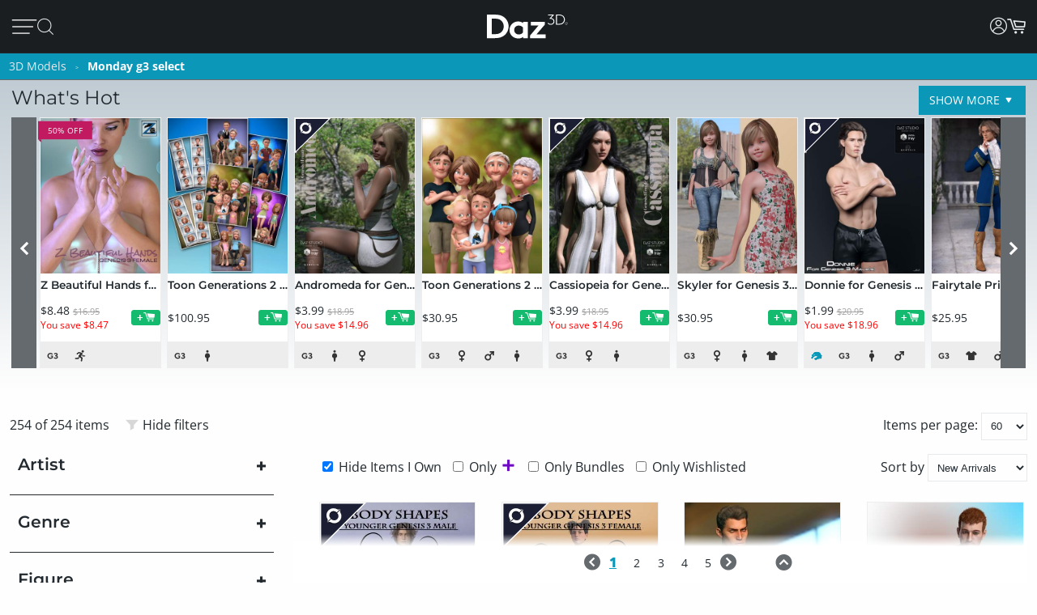

--- FILE ---
content_type: application/javascript; charset=utf-8
request_url: https://www.daz3d.com/dazstatic/slab/getSorts?all=true&jsonp=true&compress=true
body_size: 279130
content:
daz.filter.loadRemotePart("Sorts",{"_hash":"01ea50bd18f20b6789ab0d704de5b5be_c","date":"ifoG6vkG6fkG5/kG5vkG4/kGyfkGm/kGiPkGgfkG1vgGtfgGs/gG9vkG9PkG8fkGrfkGmPkGi/kGhvkG9PgG5vgG5PgG4vgG1fgG0PgGxfgGxfkGtvkGpPkGofkGmvkGjfkG8fgG4fgG2fgG0fgGw/gGwvgGu/gGtvgGgvoGgfoGgPoG+vgG+fgG6vgG6fgG6PgGyvgGx/gGxvgGwfgGvPgGlvgG+vcGyfAGkPoG+PkG9fkG8vkG7/kG5PkG4PkG3/kGtfkGtPkGo/kGj/kGjvkGm/cGmvcGmfcG+fYGr/gGp/gGnvgGnPgGm/gGmvgGjfgGi/gGh/gG8/cGz/cGj/cGjPcGz/AGmfkGivkGifkGh/kG8/gGpvgGmPgGjPgGhPgGgPgG5fcG4fcG/PMG5dgGovkG8fcGnfcGnPcG7vYG6vYG6fYGl/gGlfgGlPgGj/gGhvgGhfgG//cG/vcG/fcG9/cG7fcG6/cG6fcG1fcGtfcGkPcG9vcG9PcG8vcG7/cG4/cG4PcG3PcG2/cG2vcG2fcG0vcG0fcGs/cGr/cGvfgGuvgGsvgGrvgGqvgGpPgGmfgGkfgG3fcG1/cG1PcG0/cGovcG/PYG+/YG9vYGp/cGpvcGpPcGnvcGmPcGl/cGk/cGkvcGi/cGivcG9/YG7/YG1vYGwPAG3vgG3PgG2/gG2vgG1/gGrfgGrPgGq/gGnfgGkPgG8PcG7vcG6vcG5vcGifgGiPgG0PcGyvcGt/cGo/cGoPcGn/cGjfcGhvcG//YG/vYG9PYG8fYG6PYGyPYGk/YGzPUGxu4G9+wGvOQG+PYG9fYG8/YG8vYG5/YG5vYG5fYG4/YGwPYGtvYGr/YGqPYGnfYGj/YGt/gGovgGg/gG+fcG9fcG7PcG1vcGrvcGrfcGrPcGq/cGqvcGqfcGqPcGzPcGyPcGx/cGxPcGsvcGsfcGsPcGlfcGkfcGhfcGg/cGgvcG+vYG6/YGpfcGofcGh/cG7PYG5PYG4vYG4PYG1PYG0/YG0PYGzvYGyfYGw/YGwfYGo/YGkvYG2/YG0vYG0fYGzfYGy/YGxPYGwvYGvPYGufYGpfYGoPYGmfYGlvYGwfAG3/YGsPYGrfYGofYGmvYGmPYGlPYGjfYGifYGhPYGgvYG9vUG8vUG1PUGuPIG2PcG8PYGpvYGn/YGl/YGjvYGi/YGivYGhfYGgPYG+vUG9PUG7/UG6PUGtvUG3+kG7fYGu/YGuPYG9/UG8fUG7PUG6/UG6vUG5/UG2vUG2fUG2PUG1/UG0vUG0fUGz/UGxfYGtfYGpPYGhvYGg/YG4PUG3/UG2/UGzvUGzfUGyvUGxfUGuvUGo/UGhPUG8vQG6PcG5/cG3vcGzfcGiPcGyvYGx/YGsvYGrvYG+/UG+PUG9fUG5fUG5PUGufUGuPUGt/UGxPMGxfcGvvcG2fYGovYGm/YGyPUGx/UGxvUGw/UGwvUGwfUGvfUGu/UGtfUGs/UGsvUGqPUGp/UGpvUGpfUGn/UGnPUGy/cGyfcGv/cGvfcGvPcGu/cGuPcGtvcGtPcGjvcGgfcGuvYGt/YGkPYGv/UGmfUGmPUGjfUGhvUGhfUGgfUG4fQGzvcGlvcG3vYG3PYG2vYG1fYGvfYGqvYGqfYGp/YG/PUG8/UG8PUG1fUGsfUG/PQG6fUGy/UGyfUGxPUGsPUGr/UGrPUGqfUGovUGoPUGm/UGlfUGj/UGivUGifUGiPUGgPUGt/QGu+sG1/YGjPYG7vUG7fUGlPUGk/UGh/UG+/QG+vQG+fQG9vQG9PQG8/QG8PQG7PQG4/QG4vQG0PQGwPQGnfUGmvUGlvUGkvUGkfUG7/QG4PQG3/QG3vQG3fQG3PQG2/QG2vQGzPQGp/QG1+0GifcGgPcG/fYG2PYGzPYGtPYGs/YGiPYG+fUG3fUG3PUG1vUGvvUGvPUGg/UG7vQGu/QGtPQGnPQGnPYGrvUGq/UGjvUGjPUGgvUG//QG+PQG6/QG2PQG1/QG1fQGz/QGzfQGtfQGs/QGpvQGj/QGl/UG/vQG9/QG5/QG0/QG0vQGyvQGyfQGyPQGxvQGxfQGvfQGuvQGsvQGsfQG8vMG7/MGqvUG2fQG1vQG1PQG0fQGvvQGuPQGr/QGrvQGqPQGpfQGovQGofQGoPQGjvQGxvMGlfYGkfYGgfYGl/QGlvQGk/QGkfQGjfQGjPQGgfQG9/MG9fMGyfMGyPIGxPIG9PEG8+oG6vQGx/QGxPQGw/QGwvQGv/QGvPQGrfQGrPQGqvQGo/QGn/QGm/QGmPQGlfQG5fMGzPMGv/MGvvMGovMGy/QGhvQGhfQGg/QGgPQG//MG+fMG6vMG5/MG5PMG4vMG3vMG2vMG0fMG9fIG7vIGp/IGi/QGifQGiPQGh/QG/vMG/fMG3/MG1fMGz/MGzvMGzfMGy/MGvfMGuvMGrfMG6/IG4PIGivQG+vMG7vMG6/MG4PMGyvMGyPMGwfMGu/MGs/MGpvMGkPMG2/EG/fAG//UG/vUG/fUG4vUG4fUG3vUG0/UG0PUGrfUGpPUGnvUGkPUG3fMGhPMGufIG1fAG1PAG0/AGi/UG9fQGq/QGnvQGnfQGmvQGmfQG8fMG6fMG6PMG5vMG1/MGt/MGsPMGr/MGrPMGqvMGqfMGjfMGtfMGtPMGsvMGpfMGpPMGo/MGoPMGn/MGm/MGmvMGmPMGk/MGiPMGh/MG7/IG1PIGpfIGpPQGlPQG+/MG9vMG7fMG7PMG3PMG2/MG2PMGwPMGsfMGrvMGgvMG5fIG5PIGoPIG7fQGx/MGxfMGw/MGufMGuPMGq/MGqPMGp/MGl/MGkfMGjvMGgfMG4vIG2vIGh+8GzvQGwfQGufQGtvQGsPQGqfQGhPQG9PMG4/MG2fMGwvMGnfMGkvMGmfMGlvMGlPMGjPMGivMGifMGhvMGhfMG/vIG/fIG+fIG9/IG9vIG4/IG3/IGyvIGu/IGnvMGnPMGlfMGgPMG//IG/PIG+/IG9PIG6fIG6PIG5/IG0fIGz/IGzPIGwfIGtvIGjvEGofMG4fIG3fIG3PIG2fIG0vIG0PIGzfIGyfIGt/IGtPIGs/IGr/IGrvIGlvIG//EG3vIGy/IGwvIGwPIGvfIGvPIGuvIGtfIGsvIGsfIGrfIGq/IGn/IGi/IGv/EG//AGp+0G1eEGi/MG7fIG5vIGsPIGqvIGqPIGo/IGnfIGlfIGivIGhPIG5PEG+/AG+vAG0vAG2uIGj/MGg/MGpvIGpPIGovIGofIGnvIGlPIGkvIGiPIG+/EG9vEG5/EGkfIGj/IGh/IGhfIGg/IGgvIG+PEG9/EG9fEG8PEG7fEG6fEG4fEG8+8GxvIGk/IGjfIGjPIGifIGgPIG/vEG/PEG7vEG5vEG4/EG4PEG3/EG3vEGzvEGw+wG1vMG1PMG0/MG0vMG0PMG+PIG8fIG8PIGzvIG/fEG0PEGz/EGtfEGo/EGiPEGwvAGx+8Gxu8Gku4Gke4GkO4GjvIGhvIG+fEG8fEG6/EG6vEG4vEGuPEGt/EGr/EGnvEG3e8GvvIG8/EG5fEG3fEG2fEG1fEGzfEGyfEGxvEGxfEGufEGs/EGsPEGqPEGifEG/vAG7vAG6/AGiOUG8/IG7PIGx/IGgfIG2vEG1PEGzPEGw/EGsfEGrPEGq/EGpvEGkPEGhvEGrvEGrfEGlvEGkvEGjfEGjPEGi/EGh/EG7fAG6PAG5/AG4PAG3/AG3vAG3PAGzPAGsvEGl/EGhPEG+fAG9fAG8/AG7PAG6vAG5vAG4vAG1vAGyvAGxPAGw/AGv/AGnfAG6PEGpPEGlfEGivEGhfEGgvEG+PAG9/AG9PAG7/AG6fAG2/AG2vAG2fAG2PAGzvAGy/AGyPAG8vEGyPEGovEGgPEG5PAGuvAGufAGuPAGsfAGsPAGr/AGqPAGo/AGovAGjfAGjPAGw/IGkPIG2PEGwvEGrvAGrfAGrPAGqvAGk/AGkvAGkfAGhPAG/e8G/O8G0u8G0e8GtvEGtPEGkfEGj/EG8PAG1/AGl/AG1u8GzO8GwO8Gu+8Gme8G1+4Gj+0GlecGkucGkOcGj+cGxfIGv/IGrPIGnPIGm/IGmvIGmfIGmPIG+vEGtvAG7+8Gve8Gp/AGpvAGpfAGpPAGofAGn/AGmvAGmfAGlvAGjvAG/u8G4O8G2+8G1e8Gv+8Gue8Gte8GtO8G+eYGgfEGlPAGj/AGi/AGifAGiPAGhvAGg/AG+O8G9+8G8e8G6+8G2e8Gze8GuO8GmO8Gl+8G+O0Gs+cG3PEGy/EGyvEGwPEGvvEGvfEGu/EGoPEGn/EGnfEGnPEGm/EGmvEGmfEGmPEGzfAGse4G7PEG0/EG0vEG0fEGxPEGuvEGqvEGqfEGofEGk/EGg/EG/PAGju4GvucG9+YGtOYGlOYG7/EGx/[base64]/u4G/e4G9e4G6O4G5u4G3+4G1u4Gw+4Gwu4Gwe4GwO4G8vAG8fAG5fAG4/AG3fAG0PAGx/AGxfAGvfAGs/AGsvAGoPAGm/AGlfAGivAGo+UG4fAGhfAG3+8Gpu8G+O4G9+4G8O4G7O4G4u4G0u4Gye4Gve4G4OwGzu8Gvu8GlO8GhO8Gg+8Ggu8G9u4G2u4G2e4Gyu4Gue4Gtu4GtO4Gnu4G3+wG3e4Gv+4GvO4Gje4Giu4G/O0G6+0G6O0G5+0G3u0G1e0GmOwG+usGlOkGnM4GnvAGh/AG6u8Gn+8GgO8G8+4G1e4G1O4G0+4Gu+4Guu4G7O0G/OYG7u8G6u4G5+4G5O4Gxe4GmO4Gi+4Gie4GiO4G7u0G6u0G6e0G4+0G4O0G3+0G7O8G9O4G7+4G7u4G2O4G5u0G3e0G0e0Gye0GyO0GwO0Gv+0GtO0Gs+0Gq+0G9O8G4e8GxO8Gse8Gre8Gnu8Gi+8GiO8G/+4G++4G6e4G3O4GyO4Gvu4G2u0G9usGtfAGqfAGgvAGgfAGgPAG/+8G++8G+e8G5+8G5u8G1+8G0+8Gge8G7e4Gl+sGlusGlesGnOcGo+8G8O0G7+0G2e0G1u0G1O0Gzu0Gze0Gvu0Gve0Guu0Gpu0GjO0GwuoG4+kG3O0G2O0Gz+0Gyu0Gwe0GvO0Gt+0Gqu0Gqe0GqO0Glu0Gku0GweoGieYGsO8GkO8GxO4G5e0G2+0GoO0Gie0G/OwG++wG+uwG+ewGq+wGy+oG8+YG8+0G8u0G8e0Gpe0Go+0Gju0Gi+0Gg+0G9ewG9OwG5ewGvuwGgOUGy+8GyO8Gj+8G/[base64]/uQGhu0G7OwGyewGyOwGv+wGuuwGuewGuOwGtuwGsuwGsewGpOwGjewG5O0G6+wGzuwGvewGvOwGt+wGoOwGk+wGg+wG/[base64]/OsG8+sG8usG4+sG0esGkuEGp+wGl+wGluwGj+wGhOwG8OsG3+sG2esGyesGyOsGwOsGveoGmOoG9eQG0+wG7+sG7esG6usG4usG3usG1+sG1OsG0usGy+sGwusGv+sGiusGk80Gtu0Gje0GiO0Gh+0GgO0G/+wG5OwG3uwG0uwG+esG6esG6OsG4esG1esGnOsG0ewGguwG/esG3esG2+sG0+sG0OsGz+sGyusGx+sGxusGxOsGw+sGvusGsesGu+0Gsu0Gz+wGzewG+OsG5usGt+sGtusGr+sGrusGoesGnesGp+kGgewGgOwG/[base64]/OoG++oG6OoG5+oG2uoGlucGm+wGkesGiOsGhOsG/+oG/[base64]/eoGsOoGr+oGk+kG+ugG8OoG6eoGxuoGxOoGu+oGt+oGtuoGteoGruoGq+oG9ukG1ekG5+gG1OgGp+YGxuAG3+oG3uoG3eoG3OoGx+oGw+oGv+oGuuoGreoGp+oGk+oGieoGlekG5egG7eoGzOoGyeoGwOoGvuoGuOoGqeoGqOoGpOoGouoGm+oG3ekG8egG/OcGzusG+OoG0eoGsuoGoeoGnuoGluoGleoGkeoGkOoGh+oG/ukG7ukGpukGlOoGj+oGjeoGiOoGhuoGheoGhOoGg+oGguoG+OkG0+kG0ukGzOkG6ugGu+gG8ecG9+QGxNwGousGoOsGo+oGoOoGjOoGi+oGgOoG/ekG/OkG++kG+ukG+ekG6+kG6ekG8+kG6OkG5ukG5ekG5OkG4OkG3ukG3OkGzukGzekGr+kGlukG+egGgeoG9+kG8OkG7ekG2+kG1+kGyukGx+kGu+kGuekGt+kGq+kGn+gG9ucGgOYG/[base64]/ugG9OgG8+gG6OgGv+gG/NcG0OoGz+oGzuoGzeoGseoGrOoGquoG/+kG5+kGtekGo+kGoukGoOkGnukGm+kGn+YG2ekGjukGjekGjOkGi+kGg+kGgukG/[base64]/ecG7ecG6+cGwuYGqOYGueoG7OkGo+gGkugGjugGiOgG/+cG9OcG7+cG7OcG4+cG2+cG1ucGu+cGuucG4eYGnOUG2eAG9OkG4ukG4ekGsukGpOkGoekGn+kGnOkG2OgGqugGoOgGi+gGiugGiegG/ucGtuYG0ekGxukGxOkGwekGvukGvOkG8+cG6ecG2ecG2OcG0+cG0OcGz+cGsOcGoOcGnecG3uYGtukGtOkG1egGs+gG6ucGzOcGuOcGtucGtecGtOcGpecGjucGh+cGhucG2+YGtOUG9OQG3OAGy+kGwOkGuukG/egG/[base64]/uYG4uYG3eYG3OYGyeYGs+YGrOYGqeYG3eUGqeUGgOIGjOEG1ugGuOgGjegG+ecG9+cG6OcG4ecG4OcG3ucG3ecGzecGuecGpOcG2uYGx+UG5OgG2egGxegGvOgGmOgGl+gGlegG+ucG7ucG5+cG5ecGyOcGsucG/+YGp+gGkecGiucGgOcG/[base64]/+IG/+AGqOgG9ecG2ucG1+cGqOcG7+YG7OYGi+YG0uUG0eUGkOUG/OQG++QG+uQGjOcGi+cGvOcGhecGgecG++YG+OYG7eYGuOYGo+YGouYGneYGj+YGjeYG+uUG9eUG5OUGxOYGl+YGluYG/+UG/[base64]/eQG7+QG7eQG7OQG6OQG2OQG0eQGx+QGvuQGveQGu+QG6uQG3uQG0+QGtOQGsuQGq+QGqOQGp+QGpeQGouQGoOQGpuMGwOYGhuYGhOYG5uUGruQGnuQGneQGmuQGkOQGh+QGguQGgeQG9eMG3+MGlOUGuOQGr+QGnOQGjeQGiuQG/eMG+eMG8uMG8eMGy+MGuuMGsOMGmeMG0eIGzeIGteEGpdkG/uUG9+UGz+UGzeUGzOUGwuUGweUGuOUG3OQG2uQGo+QGhuQGg+QG2+MG0+MGouMG++UG8OUG7OUGtuUGouUGoeUGnuUGjOUG7uQG6eQG5+QG5uQGuuQG/OMG++MG6OMG5eMG6OUG5+UGyOUGu+UGuuUGueUGneUGleUG/+QGreQGoeQGheQG9uMG1OMGzuAGzOAG9tUG9OMG8+MG5+MG5uMG5OMG4uMG2OMGuOMGt+MGtuMGs+MGo+MGoeMGoOMG+OMG9+MG7uMG6eMG3uMG1+MG1uMG0uMG0eMGz+MGqOMGn+MGneMGhuMG3OMG1eMG0OMGzuMGzOMGyeMGxeMGxOMGrOMGnOMGiuMG/OIG9eIG9OIG3OIG1+QG1uQG1eQG1OQG0OQGmeQGjOQGi+QG7OMG6uMGvuMGueMGq+MG+uIG1OIG0+IG0uIGs+IGueAG8eQG8OQG4uQG4OQGzeQGwOQGueQGseQGm+QGkeQGieQGxuMGjuMGjeMGjOMG0eEGwuEGp+AGg+UG9uQG0uQGxeQGquQGqeQGpuQGmOQGgOQG/+MG/uMG8OMG7+MG6+MGwuMGgOMG/[base64]/[base64]/uEG8OEG7uEG4eEG2eEG2OAG1+AGwOAGseIGnuIGm+IGgeIG+uEG+eEG+OEG9eEG8eEG6+EG6eEG5OEG3OEG0uEG0OEGxeEGweEGkOEGiuEGxOAGk+IGv+EGs+EGq+EGquEGqeEGp+EGpeEGouEGn+EGkeEGj+EG/OAG8uAG4uAGyOAGseAGsOAGneAG+d8GrdwGm9kG8OIG7+IG7uIGquIGkeIGi+IG4+EGm+EGmuEGmeEGjuEGjeEG1OAG0OAGnuAGnOAGmuAG/N4G6uIG/OEG++EG9+EG7+EG5+EG5uEG5eEG4uEG3+EG3eEGuOEGt+EGnuEGneEGnOEGhOEGoOAGz+IGx+IGveIG2uEGpOEGo+EGiOEGg+EG/uAG++AG+eAG5uAG5eAG3+AG3eAGw+AGweAGs+AGsuAG+t4G5d4G494Gw9AG6OIG5+IG5uIG5eIG3eIGwuIGkOIGj+IG/+EG8uEG4OEG1OEGyeEGtuEGreEGrOEG9OAG8+AGy+AGu+AGuuAGjuIGjeIGheIG7OEG6OEGw+EGuuEGueEGleEGguEG+uAG+OAG9+AG6+AGr+AGpuAGpeAGouAGmOAG+98GqeIG/eEGvOEGtOEG7OAG4+AG2uAG1uAGx+AGvuAGvOAGt+AGtuAGteAGruAGqeAGg+AG/N8G9d8GzuEGh+EGgeEG7uAG7eAGxeAGuOAGpOAGoeAGieAGheAG/[base64]/94Gw94GtNkGwuAGleAGlOAGst8Gi98Git8Gg98G/d4G994G9d4G4d4Gvd4G9N0GutwGl+EGluEGk+EG6eAG6OAG5OAG4eAGmeAGiOAG/98G/[base64]/t4G9N4G894G8d4G2N4G194G/[base64]/[base64]/N0G0N0Gjd0G+9wG4NwGqtwGiNwGk9kG/8wGs94Gnd4G/d0G+N0G1d0Gwd0Gv90GnN0Gm90Gmt0GmN0Gj90G+NwG9dwGtNwGi9wGw9sGv94GiN4Ght4Ghd4G9t0GyN0Gx90Gxd0Gw90Gwt0Gq90Gjt0Gid0GktwGg9oGvN0Gqd0GlN0GkN0GjN0G99wG89wG8dwG3dwG2dwG2NwG19wGydwGkNwG89kGmdkGrN4Gmt4Gl94G/twG/dwG/NwG4dwG2twG0dwGytwGrtwGndwGl9wGltwGk9wGj9wG/NsG9NsGl9kG790G7t0G590G5t0G5N0G490G4t0G2d0Gyt0Gmd0Gk90G9twG9NwGv9wGyNoG49cG6d0Gut0GsN0Gl90Gld0G69wG6twG6dwG6NwG3NwG09wGhtwG+NsGu9sG/tYGsNYGrdMGwc0G5dwG1twGvNwGq9wGqdwGodwGntwGhNwGgtwGgdwG/tsG/[base64]/toG/doG/NoGtdoGt9wGs9wGldwG9dsG89sG8tsG8dsG1NsGtNsGotsGlNsG6toG6doGvNoGq9gGr9wGpNwGm9wGidwGs9sGptsGntsGndsGktsGjNsGgdsGl9oGk9oG/9kG+9kGrNkGk9gG7dsGudsGrdsGh9sGg9sG4doG29oGutoGptoGitoGidoGgtoG/dkG89cG7NsGtdsGp9sGoNsGn9sGtNoGs9oGrdoGq9oGqdoG/[base64]/9oG+9oGltoGjtoG/[base64]/9gG/tgG/NgG99gGzNgGy9gGydgGv9gGuNgG7NgG59gG5NgG49gG4NgG3dgG2dgG1NgGw9gGu9gGutgGudgGttgG2tcGm80GhbcGr9oGpNoG+tkG9tgG9dgG1tgG1dgG09gG0tgGvdgGr9gGrNgGltgGidgGhtgG9NUGntkGmtkGlNkGitkGg9kG/dgGtdgGtNgGs9gGstgGsdgGrdgGkNgGitgGiNgG/tcGvtcG69gGoNgGn9gGntgGm9gGmNgGktgGj9gGh9gGgtgGgdgG7tcG5NcG2NcG19cGu9cGutcGmtcG4NYG5NAGpsQGosgG198GrtkG4tgG39gG3tgG2tgGvtgGrtgGo9gGotgGl9gG/9cGt9cGttcGmdcG+dIGqtgGqNgGp9gGptgGpNgGjdgG/dcG8dcG6NcGrdcGpNcGotcGktcGjdcG89YG8tYG8NYGz98G7NcG6tcG0NcGztcGr9cGptcGpdcGoNcGj9cGjtcGhNcGgtcG/[base64]/[base64]/[base64]/9UG/tUG/dUG/NUG5dUGztUGwNUGu9UGsdUGmtUGhdUG6dQGktQG6NMG2t8G+tUG+dUG+NUGt9UGttUGtdUG8dQG7dQG69QG59QG9tMG8dMG7tMGzNMGutMGtdMGstMGnM0GtMkG/cgGncgG7tQG7NQGlNQGj9QG2tMGr9MGptMGodMGntMGmdMGiNMGh9MGhNMG/9IG/dIG9NIGrNEGqdEGp9EGptEGpdEGwdAGptAGjNQGz9MGztMGw9MGuNMGttMGsNMGqNMGo9MGoNMGndMGmtMGldMG/tIG8NIG79IG5tIG4NIGuNEGt9EG29YG2tYGxNYGudYGtdYGr9YGotYGiNYGutUGudUGstUGk9QGkdQGkNQGitQG+NMG09MGzdMGrtMGpNEG/dAGrs0G/[base64]/MgGltYGgtYG89UG/dQG/[base64]/9AG8tAG8NAGzdAGwtAGvtAGvdAGvNAGmtAGo8sG48UG0tAG0NAGzNAGpNAGo9AGotAGntAGm9AGjdAGg9AGgtAG+s8G+c8G+M8G7s8G688G2s8G2M8G0M8Gvc8G+c4GrdEGq9EGqtEGntEGitEGidEGiNEG9dAGtNAGrdAGn9AG/88G388GzM8Ghs8GvcUGu8UGlsEGr8AGqNEGn9EGgdEG39AG1tAG1dAG0dAGgdAGgNAG4M8G2c8G1c8G1M8G0s8G0c8Gzs8Gzc8Gyc8GyM8GmNMGl9MGltMGkNEGj9EGg9EGgtEGgNEGytAGwNAGv9AGoNAGndAGjtAG/M8G988G8c8G788GwcQGp8QGkMAGq9MGkdMGj9MGhtMGg9MGgtMGgdMG8dIG6tIG6dIG5NIG8dEGvdEGr9EGk9EGjNEG/NAG59AG49AG3tAGt9AGs9AGodAGnNAGitAG7c8Gts8Gm88G4c0G69IG29IGndEG/tAG9tAG69AG4NAGrtAGq9AGmdAGmNAGkdAGhdAG5s8Gqs8Gj88G9c4GzM4Gh84G/NIG+tIG19IG1tIG1dIGw9EGwdEGrtEG9c8G9M8G888G8s4Gn84GpcwGuMsGt8sGr8sGq8sGqssGp8oGgsYGytEGydEGutEGttEGsNEGhtEG+dAG+NAG6NAGztAGydAGyNAGxtAGuNAGstAG/c8Gpc4Gns4G/sgG/[base64]/s8Gt88Gos8G9M4Gtc4GtM4Gms4Gk84G/[base64]/c0G/M0G+80Gyc0Ghs0G/swG1NAG09AGxNAGttAGsNAGlNAGktAGjNAGi9AGidAGh9AGhtAG6c8GuM8Gh88GmM4Gl84GvM0GtM0Gr80GrsgGgMcGldAG6M8G5M8G488G4s8G/M4Gzs4Gqs4Gp84Gps4GpM4Gnc4Gks4GiM4GgM4G/[base64]/MwG5swGv8wGvswGqcwGwMsGvMsGg8sGqc8GqM8Gpc8Go88Gy80GpM0Gks0GjM0Gis0G9cwG78wG68wG48wGxswGwcwGm8sGmssGmcsGnMkGmMkGuMcGxqwGkM8Gjc8Gic8Gg88Ggc8G/84G/c4G5c4G3s4Gy84Gw84G+c0Gqc0Gns0Gl80Glc0G88wGy8wG4ssGussGucsGsMsGkcsGhc8GgM8G/[base64]/ssG/csG/MsG+8sG480G/[base64]/8oG/MoG9coG7coG6coG4soG28oG08oGqsoGpsoGocoGoMoGlsoGjsoG6ckG5skG4ckG3skG6csG5csG0ssGycsGx8sGgcsG88oG6MoG0coG0MoGvcoGtsoGrsoGrMoGq8oGqMoGpcoGpMoGwswG9ssG3ssGyMsGl8sGlssGlcsGlMsG/[base64]/[base64]/soG+soG9soG6soG58oG3soG1coG1MoGx8oGxcoGxMoGn8oGkcoGt8cGhccGpsUGpcUGpMUG8coGucoGtMoGs8oGsssGw8oGwMkGsskGq8kGqskGqckGjckGhskG/[base64]/8cG+scG+ccG9ccG7ccG58cGlMcG/cYG1MUGn8AGvskGu8kG68gG28gG2sgG2cgG2MgG1cgGzMgGt8gGtcgGtMgGrMgGnMgGi8gG/[base64]/[base64]/4FyeQGs9IGxcgGs8gGocgGk8gGvccGqscGnccG+MYG6cYG5sYG5MYGxsYGpcYGzcgGjsgGh8gG6ccG5scG3McGwscGvscGtccGtMcGsscGh8cG9sYG3sYGycMGicIG/MEG0NIGvcgGvMgGj8gGhMgGg8gG/scG8scG08cG0ccG0McGzscGy8cGyccGx8cGmccGkMcGrcgGqMgG0scGmscGmMcGkccGjMcGi8cG/[base64]/8UGtMUGjdIG48cGzMcGwMcGuccGsccGsMcGrccGjscG28YGysYGo8YG6MUGm8UG27cGnMcGlscG7MYG2sYGn8YGnMYGicYGh8YGhcYGhMYG/MUGq8UGlsUGj8YGjsYGisYG9MUG8sUG8MUG6sUG38UG3sUG3cUG2sUG0sUG0MUGz8UGzMUGi8QGq8cGrsYGosYGmsYGi8YG/cUG2MUGxcUGwMUGs8UGlcUGlMUG2MMGtscGiccGiMcGhscGhMcGg8cG/MYG+cYG98YG8cYG0MYGzsYG88UGucEGlcEG48YG18YG1sYG1cYGkcYG8cUG7cUG1cUG08UGyMUGx8UGxsUGisUGw8MGwcMGwMMG/8EG29EGvcYGusYGuMYGtsYGtcYGpsYGncYGgcYG+MUG28UG2cUGv8UGq8YGpMYGnsYGmcYGmMYGlsYGlcYGlMYGjMYGg8YG/[base64]/cQG/MQG7cQG68QG5MQG48QGpcQGysMGhdIGnMUGk8UGhMUG/[base64]/MMG58MG5sMG18MGz8MGxcMGr8MGoMMGksMG/sIG98IGncEG3LkGksUG98QG5sQG5cQG3cQG3MQGx8QGwsQGusQGucQGtsQGtMQGssQGmMQGosIGocIGoMIGjcUGjMUGi8UGicUGhcUG+sQG7sQG4cQG1cQG0sQGw8QGqcQG/cMG28MGvdIG+MQG6MQG1sQGysQG8MMG68MG6sMG6cMG3cMGzsMGxsMGzcAGoLgG/qAG/8QG8sQG7MQG38QG2sQGuMQGt8QG/sMG0MMGpcMG2cIG1MQG08QGzcQG2cMG1sMGsMMGqcMGjcMGicMG/[base64]/8MG7sMG7cMGusMGtcMGssMGrcMGg8MGgcMG/MIG1sIGlb0G298G3MMG1cMG1MMG08MG0sMGq8MGqsMGp8MGpsMG/[base64]/[base64]/[base64]/MAG+MAG8cAG8MAG38AG3MAGxMAGw8AGwMAGvL8GnrgG/[base64]/sAG+sAG+cAG9sAG9cAG5cAG48AG4sAG08AG0sAGxsAGp8AGm8AGtL4Gl70GprwGucAGqcAGoMAGncAGmcAGmMAGlcAGhMAGg8AG/L8G+r8G978G5L8G378Gi78G9L4Gyb4Gqr4Gv8AGtcAGrMAGqMAGpsAGhsAGgsAGgMAG/78G/[base64]/L4Gwr4Gwb4Gv74Gu74Gsr4Gpb4GpL4Go74Gor4GnL4Gmr4G5b0G4b0G/r8Gx78G+L4G9r4G9b4G874G5r4G5L4Gyr4Gm74GlL4GkL4Gj74GjL4Gi74Gg74G/[base64]/70G/r0G+r0G470G4r0Gx70Gur0Gtr0GlL0Gkr0G+LwG7b0G7L0G3b0G2r0G2b0G2L0Gy70Gvb0Gob0GoL0GmL0Glr0Gj70Gib0G/7wGz7wGzbwGurwGmbwG370GxL0Gwb0Gu70Gtb0GqL0Gi70Gir0GiL0Gh70G/[base64]/[base64]/LwG+7wG97wG47wG27wGkLwG27sG2bsG2LsGsbsGmrsG5LoG0roGvbkG6LwG57wG5bwG5LwG4rwGw7wGpbwGkrwGkbwGj7wGjbwG67sGwrsGwbsGv7sGursGubsGtrsGs7sGrrsGmbsGkLsGjLsG6LoG/bkGybgGhbIGsK8Ghr0G6L0G0L0Gzr0Gq70GjL0Ghb0GhL0G8rwG8LwG67wG2bwGzLwGybwGwrwGn7wGhrwGhbwG6LsG5LsG4LsGuLsGiLsGubAGrrAGqrAG0aMGvtIGwtIG7LwG5rwG3LwG2rwGvLsGsLsGn7sGnLsGmLsGl7sGh7sG/boG9boG47oG3LoG2boG2LoG1roGvrgGltkF+bwG4LwG1rwG0rwGnrwGi7wGiLwG4rsG3rsGzLsGyrsGxLsGp7sGorsGlLsG+7oGproG9rkG9bkG8LkGlNIGobsGoLsGnrsGj7sGibsGgbsGgLsG/LoG+LoG9roG7roG7boG6boG4roG2roG17oG07oGuLoG+7kG7rkG67oG6roG57oG4LoG37oG1boGu7oGs7oGn7oGnLoGmboG/[base64]/bYG/LYGzKwG4bsG0LsGzrsGtbsGsrsGqrsGm7sGirsG+roGpLoGo7oGoLoG5bkG8LgGubgG1qwGrroGrLoGlLoG6bkG57kG37kGs7kGsLkGr7kGrrkGmrkGiLkGh7kG9rgG8rgG7bgG7LgG/bcG2N8GyLsGx7sGvbsG+boG7LoGrboG27kG2rkG2LkG1bkG1LkG0bkGz7kGzrkGyrkGtrkGprkGlrkGirkGibkGhbkGrLgGgrIGrK8Gk7sGkrsGhLsGg7sG8boG77oG5roG5boG3roG27oGtboGqboGqLoG77kG0LkGtLkGsrkGoLkGza4G+9EG/7oG/roG9LoG87oG8roG8LoGsboGy7kGwbkGo7kGmbkGmLkGl7kGlbkGgbkG6akGybkGu7kGk7kGkrkGj7kGi7kG+bgG6LgGxbgGw7gGuLgGt7gGnLgGvrcGpLUGs6gGuJYG/NEGxdoFsdoFr9oFz9gF/tcF69cF6tcF6dcF6NcF5tcF5NcFstYFoboG/LkG7LkG67kG5rkGxLkGw7kGwrkGwLkG/bgG/[base64]/LcG+LcG9rcG8LcG3LcG1bcG0rcGr5UGy98GodIGhrkGwLgGmLgGlrgGi7gGh7gGhLgG8rcG37cGy7cGybcGx7cG46gG97cG7rcG5rcG5LcG47cG4LcGvLcGoLcGkrcGn7YG46kGiagGkKYGldIG/7gG/[base64]/7YG+7YG+LYG1rYGrLYG/LUG+7UG+bUG7bUGrbUGp7UGoLUGkLUGj7UGhKIGwuQG69EG+bcGwLcGubcGuLcGr7cGqbcGnbcGj7cG6rYG1bYGqbYGzrUGrrUGqLUGprUGn7UGiLUGh7UGgrUG/rQG3agG8tEGt7UG+rcG9LcG4rcG4bcG3bcGw7cGu7cGurcGsrcGsbcGircG9bYG8bYGgLUG76gG3qgGyd8Gg7gGgrgG/7cG/rcG9bcG8bcG7bcG7LcG2rcG2LcGzbcGxLcGxLUGvrUGuLUGtLUGpbUGlrUGwbAGwLAGjKgG5aMG0dEG6rcG6bcG1LcGz7cGzLcGxbcGgLcG/rYG+rYG2LYGrbYGoLYGv7UGtbUGsrUGq7UG8rMG8bMG7rMG5bMGvagG09EG4LYG3rYG3bYG1LYGrrYGqrYGnrYG/[base64]/7QG/bQG+7QG+rQGl7QG+rMGjrMGiLMG3LIG+LEG5LEGqbAGqpkG9NEG8LYG17YGq7YG+LUGu7UG57MG5LMGz7MGzrMGjbIG/rEG+bEG4rEG1LEG6LAG0bAGzbAGw7AGtrAGs7AGj6EGiJYGsdIGh7MGr7IGjrIG/bEG/LEG97EG7LEG5rEG5bEG4bEGkrEGkLEGgbEGzrAGt7AGrLAGnLAGmbAGq68Gy64GxKUGyLAGx7AGxrAGxbAGxLAGwrAGurAGtbAGtLAGsbAGsLAGpbAGlbAGibAG968G/[base64]/[base64]/KoGz6oG5KkGw6kGgagGv6IGk6EGmZsG4KcG36cGx7MGrLIGpLIGlLIGvrAGvLAGuLAGrbAGkrAGkbAG8K4G7q4G2K4G064GyK4GlK4G0a0G+awG9qwG06wGv6gG/[base64]/[base64]/qwGx6sGv6sGvqsGvasGgKsGvqoGzakGi6gGs6IGnKIGmqIGmaIGm6EG8bEGorAGna0GzawGr6oGkKkG+agGtKgGkqgGjqgGyKYGm6UG+KMG2KMG1aMG1KMG06MG/aEGnqAGhKAGgKAGqp8GupsG8NEGuasGtqsGs6oGsKoG+KkGz6kGyakGsqkG86gGgKgG/acG6KcG4acGwKcGwKUGiaUG/6QG+qQGh6QG5ZkGhasGuqoGsaoGvqkGvakG8KgG56gGragGkagGtacGsqcGsacG0qYGz6YGvaUGh6UGgKUG3KQG26QG96MGxa0G2aoG2akG7agG7KgG6qgG5qgG5agG5KgGy6gG06cGyaUGv6UGjaUGjKUGi6UGgaUG/[base64]/tEGhKgGg6gGtKcGrqcGnacGxqYG+aUG96UG2qUGw6UGraUG7qQG7KQG6qQGrqQGwaIGuqEG+J0G4p0Go5sGtZoGgtIGvaoGtaoGzKkGyqkGv6kG16gGgqgGr6cGzqYGxKYGz6UGzqUGzaUGzKUGwqUGhqUG/KQGt6QGo6QGk6QGiqMGq6AG/[base64]/aIGuaIGk6AG2ZwGgo0Gy6kG+6gG+qgG96gGwqcGxaUGjqUGhaUG/[base64]/[base64]/[base64]/6EG/qEG+6EGsqEGsaEG7Z4G26MG0KMGraMG16IG1KIGzaIGzKIGj6IGjKIGiKIG/[base64]/aAG9aAG8KAG5aAG0aAG/5oGiNIG6KEGv6EGo6EGoqEGoaEGnqEGnaEGmqEGi6EGhKEG/[base64]/Z8G4p8G1p8Gx58Gvp8Gt58G+Z4G9p4G5Z4G4p4GyZ4GkNIG46AG4aAGm6AGmKAGlaAGlKAGkaAG/58Gu58GsZ8GrJ8G954G854G950Gy5sGlpcG75UGxdwFh6EG+qAGl6AGkKAGiqAGm58G9J4G5p4G0p4G0J4GyJ4G/KAG+6AG8aAG76AG7KAG6qAG6KAG5qAG5KAGzKAGyqAGjaAGqZ8Gp54Gpp4G2aAGxqAGv6AGu6AGuaAGuKAGsKAGrKAG+Z8G254G2J4GlJkGqZUGqJ8Gop8GjZ8Gi58GiZ8Gg58Ggp8G/[base64]/[base64]/ZsG6psG1JwGiJwG/psG/[base64]/[base64]/5kG+pkG5pkG4pkG3pkG8JgGvZgGuZgGuY8Gi5kGupgGsZgGjZgGipgGgpgGgJgG/JcG5ZcG3ZcG15cG7JYG+o8G7ZoG9JkGvZkGu5kGt5kGspkGgpkGkJgGj5gGi5gGh5gGqpcGipcG/ZYG7pYG5ZUGtpMG15kG0ZkGkZkGjpkGipkGgZkG9ZgGxJgGk5gGjpgGjJgGhJgG+5cG1ZcGweQGgZgG/[base64]/5QGz5QGgZQG/[base64]/[base64]/IwGn4wGm4wGlowGzYoG5okGjb8Gx44GlI4G340G0Y0GxI0Gv40GqY0Gp40GkI0Gi40Gio0G/owG3ZAGwY4Gl44G+o0G5I0Guo0GsI0GrI0Gk40GkY0Gho0G+owG94wG0ooG5YkG5I8GzY8GvI8GvI4GlY4G3Y0G3I0Gvo0Goo0G0YwGzowGzYkGto0GtY0Gso0Gr40Gq40Gqo0GqI0Gg40G+4wG6YwGsoMGr/4F6t0F2I0GhI0G/YwG+IwG84wG8owG8YwG74wG4YwG14wG1YwGu4wG+ogGtLEG+7AG140G040G+YwG34wG3IwG2owG2YwG1owGwYwGkowG/osGtYoGsY0GpY0Gl40GlI0G/4wG9YwG9IwG8IwG54wG4IwG3owG24wG2IwGhIsG54kGgo4G/40G4Y0GyY0Gjo0GoYwGoIwGnowGlYwGh4wGzdIGsIwGq4wGqYwGpIwGmIwGl4wGlIwGk4wGjIwGiIwGhYwGkt4Fst0FpI0GyIwGw4wGuYwGuIwGqowGoowGkYwGjowGi4wGhIwG9osG/IoG+4oGyYwGt4wGrIwGpowGjYwGgowGgYwG3IsG1IsGwosGvYsG/ooG/[base64]/YkG+4kG8YkG44kG+oQGhL8GnIwG9ooGxYoGxIoGwYoGwIoGuIoGh4oG+okG4IkG1okG4ocGgoUG8/8Fi/4F9IoG44oGhIoG/okG+IkG9okG7YkG7IkG4okG34kG2YkG4YcG5IkG3okG3IkG24kG2okGzokGuokGuIkGt4kGtYkGtIkGr4kG0bEGiLEGnIoGiIoG6YkG6IkG2IkG1YkG1IkGxYkGwIkGvokGvYkGmv4F3YoGtooGxIkGw4kGsYkGsIkGpYkGnYkGmYkGl4kGkokGjokG0f0F5/QFybUGm7EG5bAGw7oGwroG/4sG9YsGv4sGvosGs4sGsosGqYsG5IoG4ooGwooGv4oGvYoGhooG94kG9YkG9IkG4YkG5f4F5P4F4/4F4v4F4f4Fjr8GmbEG4rAGjYoGy4kGyokGxokGwokGq4kGoIkGiIkG//8FgP8F97UGvIkGu4kGookGnIkGk4kG/IgGgoQG94MGuIMGpYMG4IIG0IIG8YAGo4AG3/8FneMFxdEFltIG/4kG8IkG74kGz4kGzIkGuYkGrokGpokG8oMGgIMG04kG0YkGs4kGnokGiYkG/YgG+4gG2oIG0oIGm4kGi4kGuIYG94QG54QGjYQGgIQG9IMGgoMGkIIGzYEG7YAG8f8F34YGmYYGjoUGxYMG9IIG6IIG04IG9YEGuIEGmYAGhoAG8v8F6v8FrP8F1/UFgN4FssoGu7EG/rAG/60GwboGwLoGwYkGtokGrYkGrIkGqokGqIkGpIkGo4kGoYkGmokG/IYGsf8Fl/4FtfoFtPoFs/oF7vIF7fIF7okG6okG14kGv4kGqYkGkYkG+YgGyoQGwIQGtIQG2IIGhYEGn4kGlYkGkIkGj4kGjIkGh4YGl4QG0YIG4oEGy4EGtoAG9P8Fn/8Flv4Fj98Fk78GsokGlokGlIkG/4gG/ogG0YYG5YIG7IAG64AGhf8Fg/8F64MG+/8F7/8F5/8F5P8F4P8F3v8F3f8F3P8Fy/8FlP8F0LEGibEGv4AGu4AG6P8F4/8Fzv8Frv8FqP8Fjv8F5v4FptoF2oMGm4IGl4AG7v8F6f8F4v8F4f8Fuv8Fpv8Fo/8Fnv8Fi/8FpP4FyeAFyocG7IYG04YG2oUGoYQGnYQGkoQGkIQG7P8F7v4Fzv4Fy/4FqP4Fo/4F0d0FotIGgYAG8P8F6/8Fr/8Fof8Fm/8Flf8Fkv8Fj/8Fhv8F3LUGsP8Frf8Fq/8Fk/8Fkf8FkP8F8P4F7f4F5/4Fz/4FheAFvd8F/d0F5f8FhP8Fgv8Fgf8F+/4F8f4F0P4Fqf4Fnf4Fhv4Fl7wFxbEG9LAGvoAGlv8F//4F9P4F8v4F7P4F6f4F6P4F3P4F1v4F7oAG5v8FjP8Fiv8Fsf4FsP4Frv4Fpv4Fnt8Fgt8F0tUFs/8F3f4F2P4F1f4F0/4F0v4Fp/4F8v0F3vsF7PMFud8F+twFr7EG+bAGv7oGvroGwP8Fuf8FuP8Ft/8Ftf8FtP8Fsv8Fp/8Fpf8FpP8FmP8F3v4F2/4FrP4Fq/4FoP4Fnv4Fh/4Fh/0Fhv0F3PkFg+oFq+kF4d8F4N8ForYGif8FiP8Fh/8F/P4F8/4F3/4F2f4F0f4Fyv4Fpf4F9v4F4P4F1/4FnP4Fm/4Fj/4FjP4Fvf0F6vkF4fkFl/gFnd4F/doFqbEG5rAG7/0F6P0F3v0FzP0F8fwF1/wFpfwF3/sFyfoF2v4F1P4Fzf4FzP4Fjv4Fif4Fgv4F3PsFw/sF5PoFhb8G6rQG8vwF1vwF1fwFovwFlfwFkPwF8/sF3fsFkvsF6PoFwLEGgrEGo/wFzfsFnfsFlfsFk/sFkfsFuvoF9PkFmfgF7N8Fqt8F6d4Fw9oFl64G9f4Flf4FlP4Fjf4Fiv4F6v0F0P0FuP0FrP0Fp/0FmP0FyPsFjvoF+t8F39EG8ogGg/4Fzv0F2PwF4vkFjPgFjPUFifUFoOEFp+AFn/4Fmv0F5fsF6/kFlvgF5/cF2PcF/PIFrPIFi+QFp98F+N4FzLEG6f0Fmf0Fiv0Fif0F5/wF1PwF5PsFw/oFrvoF6PkFlbEG3LAG85cGpPwFm/sFsPoFn/oFjfoFgPoF3/kF3fkFv/0F5vkFuvgFqfgFnvgFmPgF+vcF4/cFjfcFzfUFv9MGxLEGiP4FnP0Fi/0FnvsFnPsFlPsF4/kFxvMFveMFst8Fjd8F0NgF9JcGiP0F5vsF8PoF+PcFmPcFzfQF+eoFlOoFoukF8+MFsuAFyrEGuZ0Ghf4FhP4FmfsFmPsFl/sFlvsFkPsFr/oFrPoF5PkF3vkFivMFhfMFuOUFvboGvLoGmvsF9voF7foF5foF4/oF4voF1PoF0voFt/oF9vkF5/kF5fkF2/kF9+AF+d4FoN4Fl94FlN4Fid4FiN4Fv9sF7LAG2q4G2YMG9fkF6fkFpfgFmvgFh/UF+vIF9/IF8fEF++MF+d8F6fcF3vcF7vQFjfMF+OgFhuQF2+MFu+MF+OAFvuAF4pcG1/MF0fMFt/MFmfMF+vEFleUFv+MFvOMFtuMF8N8F2IMGxfoFrfoFkvcFpvMF+PEF0OkFsekFh+kF9t4F4t4F690FqdsFmLEG4bAG3KEGk7oGkroGs/gFsPgFrfgFqvgFpvgFh/gFhvgFhPgF+fcF1/cFz/cFovcFl/cFvfYFovUF8fQF3/QFgPQFqvMF5fIF8PEF4N0F3t0FyN0Fx90FiPcF+/EF9vEFvusFiesF0eoFpukFkekF798FjNoGj9IGk7IG3oIG6PcFnPcF9vMF8vIFjOYFoOMF598Fqd8Fmd8Fk98FjN4FqdoFi9kFpNUG5NQGzbEG7ogGufUFp/UF2vQF0PQFzvQFzPQFy/QF1esF1OQFo98F7LUG+fIFwPIFouMF4uAFq+AF5t8F298Fx98FrIMGg+AF9t8F898F6d8F6N8FxN8FuN8Ftt8F2Z0GhJ0GjvIF8vEF9d8Fw98Fvt8Fsd8FsN8Frd8FqN8F79wF2tkF3tcFxrUG45cG/PEF8/EF2+oFz+oF9ukF5OkF8eMF0OAFzeAFq98F8s8F0LUGyJ0G3oMGqfwFmeEF8d8F7t8F6t8Frt8FpN8FoN8Fn98FlN8Fi9sF/r4G6LUG0uAFquAF5d8F5N8F498F0d8Fzt8Fv98Fr98Flt8F7N4F+dwFh9wFg9wF1t8Fz98Fzd8Ft98Ftd8FtN8FnN8Fjt8F/94F/d4F6r0BndQGirEG95AG2Y8G84EGmt8Fg98F6N4F0t4Fu94Fxt0FxN0Fwt0Fud0F/NwF+JAG/t8Fot8Fod8FmN8Fit8Fgd8F694F6t4F5t4FzN4Fl/[base64]/N4F8t4FsN4Fpt4F990Fw90FhN0F69wF+9sF99sF8dsF8YgGrYMG/t4F4d4F/tsFwNIF1MgF3p0GsZ0Gq48G7v0F8N4F7t4F2N4Fs94Fod4Fj94F3N0F1N0F/9sF9tsF85AG4N4F3N4Fot4FmN4Fh94Fht4FhN4F/N0F1dwFsNwFhJEG3IMG//sF0d4Fxt4Fmd4Fld4Fk94FkN4F9d0F890F490Fht0FqtsFw9UFxo0Fj7oGjroGh98Fht8Fhd8F1d4Fyd4FvN4FnN4Fmt4Fjt4Fhd4F8t0F590F5t0F5d0F29wFn9sFntsFndsFnNsFm9sF3J0Gmp0Gxd4Fit4F/t0F+90F+t0Fv90Fvt0Ft90Ftd0Fjd0F0NwFy9oGubEG/bAGsJIG348Gg4MGjd4Fi94F+d0F8d0F6d0F6N0F5N0F4t0F4d0Fu90Fm90FgtsF3NoFsc8FntIGg94Fgd4F/90F7d0F7N0F2N0F190Fs90Fnd0Fx9wF/74GnpIGqd4Flt4Fgt4F290F1d0F0N0Fzt0FzN0Fm94Fzd0Fy90FuN0FtN0Fpt0FmN0F9twFg+UFnt4F790Fyd0Fut0Fpd0Fj90Fjt0F6twF3twF3dwF59oFvZwFwLUGp94FpN4Fo94Fkd4F+N0F9t0F9N0F8N0F7t0Fvd0FqN0Fo90FoN0Fn90FkN0F/9wFzNwFm9wF+ZAG390F090Fqd0Fmt0Fld0Fg90Fgd0F09wFwtwFv9wFtpIGmZEG3Y8G2d0F1t0F0t0Fsd0Fod0FgN0F9dwF9NwF6dwFytwFydwFqtkF5dgFrNUG3NMGz90Fxd0Fp90Fl90Fk90Fkd0F/dwF+9wF99wF8dwFhtIGi48Glt0F89wF5dwF2NwFz9wFzdwFt9wFtdwFrtwF4tsF8ZAGwd0F4dwF2dwF1twFyNwFwNwFvdwFstwFsdwFpNwFmtUFnrEG7rAGvIMGtPUFq90FpN0Fot0FlN0F4twF3NwFxtwFwdwFmNwFhNwF4NoFj9gFj5EG7/UFxNwFjboGjLoGr90Frt0Fqt0FnN0Fmd0FjN0Fi90Fit0FiN0Fh90F/twF+NwFrdoFttkFtNkFsdkFrdkFqdgFhr8Gt+QFkt0F5NwF2twF0dwFw9wFuNwFttwFgdwF89sF4MkFwrQGvoMGgt0FztwFvtwFu9wFmdwFhtwF8tsF6NsF5dsF2NsFvtoF0dYFp80Fo78G17EGlZEG/vsF19wFy9wFutwFudwFs9wFr9wFq9wFodwFmtwFjNwFmpIGs/UF0twFkNwFiNwF9dsF69sF4NsF3tsF1tsF09sFxtsFj54G34IG49wF4NwF39wFtNwFqdwFn9wFl9wF3dsFvdsFlNsFkdsF3dgFl5EG+v0FjdwF/NsF+dsF79sF7dsF3NsFttsFl9sFgdkF/[base64]/[base64]/9oF79oFxNoFxtkFq9cF5NUFy4MGsPwFtvUF0dsFztsFpNsF6doF5toF39oF2doF2NoF09oFqNoFuK4Gz50G6pwGhdsFhNsFg9sF/toF/NoF+toF+doF6NoF5doF4toF2toFzdoFpdoFzNgFudgFz9oFzNoFy9oFydoFtNoFsNoFqtoFgtoF69kF49gFq78G4YIGr/UF8OQFnOMFutoFrtoFq9oFotoF+9kF+tkF+dkF+NkF2dkFpNgF3NYFt9IFhdEFuq4FmLIGt50GwvUFiboGxNsFvNsFudsFs9sFstsFrtsFodsFmtsFmNsFltsF8doF7toF1toFi9oFttoFp9oFk9oFitoFiNoF/dkF7tkF19kFwtkFntUFjp4GxoMGgfwFm/AF3toF19oF1doFlNoF7NkF5tkF5dkF5NkF39kFydkFotgFyNcFw9oG+dQGw48Gx/oF4doFpNoFoNoFktoF6NkF3tkF3dkF29kFp9kF99gF69gFh6cGhqcGxZAG+usFwdoFv9oFvNoFj9oFjtoF9dkF9NkF6tkF2NkFmNkFzIMGnNoF99kF7dkF49kF4tkF3NkFw9kFwdkFtdkFiNkFv6oG9/cFkPIFj/IF7OQF1NkF0dkFzdkFy9kFytkFxNkFv9kFvtkFvdkFvNkFjdkFmNgFgNgFndUF8rUGl6cGlqcGu/0F3voFsbMGsLMGytoFyNoFwtoFvdoFu9oFuNoFs9oFstoFodoFn9oFntoFndoFm9oFjdoF5NgFltQFopIGhZEGzYMGjuAFztoFt9oF/9kF8tkF4NkFztkFwNkFuNkFqNkFpNkFodkF/NgF59gFutAFmK4FytoGrNIGwbUGx+wFo9oFkdoFkNoF/tkF/NkF89kF79kF6dkFz9kF09gFqdcFtdYF69UFndUGpNQG85IG7YwGgf4FjusFmdoFmNoFl9oFldoF8dkF59kFu9kFotkFm9kF5tgFiIMGtvcFw/UF9+QFw+QF1tkFs9kFoNkFn9kFntkFidkFhNkFutkFgNkF+NgF9NgF0dgFiNgFv9cFo9UFlq0GwZoG1YMGl+EF9tkF0NkFzNkFyNkFxdkFudkFrNkFg9kF6NgFydgF8tcFtdcF6bQG1Z0G/ZwGr4MGmtoFidoFh9oFhdoFhNoFg9oFgNoFo9kFhtkFhdkF8tgF39gFxdgFndgFjNgFi9gFxfUF1dkFr9kF/9gF9tgF9dgF8dgF7dgF1dgFitYFoq4G8qwG+/0F59cF0tkFx9kFptkFpdkFnNkF+9gF2tgF1NgFvNgFldgFl9cF8NYFkckFipAG64wG9IEGt/cF/vUFt9kFsNkFrtkFq9kF/dgFytgFwdgFodgFh9gFpq8GrfwFndkF+tgF2dgF0tgFxtgFw9gFqtgFgdgFjNkF4dgF4NgF3tgF1tgFx9gFttgFrtgFjtgFhtgFxtcF3LEGt7EGp6oG4oIGkNkFh9kFgtkFztgFu9gFrdgFk9gFg9gFgtgF9dcF8dcFwdcFvdcFr9cF/[base64]/dcF99cF9tcF8NcF7tcF4tcFydcFktcF9NYF3dYF74gGn+EF/[base64]/9cF+dcF79cF7dcF3dcFx9cFmdcFk9cF/[base64]/dYFytYF/M8FvLEFqIUF2LAGgKoGoYAG+PsF/NYF+9YF99YF4NYF3tYF19YF0NYFq9YFmtYF3NUFwacGi/[base64]/9UF+dUFlI8Gs9YFsNYFqtYFmNYFjNYFi9YFiNYF8tUF6dUFhIQG//0F0/wFjtYFhtYFgdYF9tUF89UF6tUF29UF1tUF1NUFnNUF07AGipEGu98Fn9YFndYFldYFlNYFgNYFx9UFtdQFmNMFsc4Fl8wFxMIF/fsFqvUF/LsGntYFm9YFidYFhdYFhNYF/NUF+NUF8dUFvtUFvdUFntMFrs8F3q0G1v8Fj/UF1OwF8+sF/tUF99UF79UF7tUF7NUF59UF19UFtNUFjNUFoNIFgpEG/[base64]/[base64]/ssFx8MF/9EG96oGnJIGi4UGq9UFhNUFgNUF/9QF8NQF7NQF2dQF0dQF0NQFxtQF+s8Fn+IFu9UFpNUFh9UFgdUF/tQF9tQF8dQF29QFydQFq9QF+M8F2rAG4ZAGzfwFxOoF9dQF9NQF89QF8tQF79QF7tQF7dQF69QFsdQFpdQFjtQF9NMF8NMF/58FsrEG+rAGmJEGhoQGwPUF2u4F9OsFquIFttUFrdUFotUFgtUF6dQFwdQFt9QFrNQF/dMF/NMF79MFps4F56cF25EFkLIGuusF4+oFhLoGg7oGyNUFqdUFqNUFpdUFoNUFn9UFkdUFj9UFjtUFidUF6NQFytQF99IFsdIFxtEFotEFxs8F6ckFv5YGyfUFvesFiOEFiNUF/dQF/NQF+9QF6tQF3tQF1dQFz9QFtNQFm8sF+YQGi9UFhtUF5NQFwtQFrtQFp9QFotQFntQF3NMFltMFttEFl84Fz8wF2skF+bQF36wGsakGy/oFzdIFhtIFgdIF8dAF5c8FkM8F0c0FzswFlMwFnOAFptQFodQFndQFk9QFjdQF/tMF09MFxNMFjdMFqc8F9acGiIUGl/0Fx/wFg/wF59MF5NMF3tMF19MFsNMFodMFktMF/[base64]/r4F3rUF2LEG97AG5ZAGyI0GrvwFmtQFmdQFmNQFldQFlNQFktQFkdQFitQFgNQF/9MF6NMF+NEFwMwFg5EGgoIG3vAF0eAF+dMF0tMF0dMFzNMFvdMFrNMFpNMFotMF+9IF9NIFu8wFyfwFy9MFyNMFu9MFutMFsdMFqdMFkNMFi9MFgdMF/tIF6dIFxtIFo8oFvJYGvewFwOkFguYFn+QF99MF5tMF5dMF49MF4tMF4NMF2tMF2dMF1tMFz9MFy9AFgdAFwssF/KkF5rUGqrEGv60G6YIGjvUFmrUGmbUGidQFhtQFhdQF+9MF89MF8tMF8dMF4dMF3dMF29MF2NMF0NMFwdMFo9IFodIFl9IFjNIF8r8Fz7kF6JAGptMFgNMF/[base64]/dIF0tIF0dIFy9IFyNIFutIF4NAFzrEGorEG9ZAG1oMGjPIFi/IF3PAF1OEFnuAFx9MFv9MFstMFm9MFmtMFl9MFlNMFkdMFiNMFg9MFitEFidEFxdAFxbYF5bUG87AGgroGgboGvtMFudMFtNMFr9MF5tIF2tIF2dIFnNIFm9IFk9IFjdIF19EF1tEFzNEFy9EFydEFyNEFnbUFnfYFi+sFruoFk9MF/NIF+NIF89IF1dIFxNIFkNIF56sG4IMGv/[base64]/8YFqKkGj4UG7dIF59IF4dIF4NIF1tIFttIFptIFn9IFjtIFnNEFuPcFpNIFndIF79EF7tEF59EF4dEF3NEF0NEFj9AFt88FiMcFs70F4KsG//IFotIFltIF8tEF2dEFrNEFq9EF8tAF0MoFqskFzJ0G6ZwG4oMGtu0F/dEF99EF6tEF5tEFv9EFlNEFjtEF49AFv9AF8cwFn6kGyPwFitIFh9IF+dEF8dEF8NEF69EFudEFuNEFj9EFy+wFyOwFpeIFj9IF9tEFrdEFqtEFqNEFmtEFmNEFk9EFhNEFss8Fzc4FyM4Fjq4Ghq0G+4MG7vsFi+kFgLoG/7kG3tEF3dEF09EFt9EFtNEFstEF9dAFytAFyNAFx9AFoNAF9M4F1s0Fic0F8ssF8csFl8oFwMIFv8IFtNIGoKsGjpEGme8F4NEF29EFutEFldEFz88F0cwF9MkFlckFopsFxPwFgtIFgNIF/9EF/tEF/[base64]/YMG9OkFx9EFxNEFwdEFvtEFvdEFp9EFo9EFh9EFgtEF5tAF/M0F9M0FhsYF9KwG6poG2/sFzesFodEF/9AF/dAF8NAF5NAF3dAFu9AFq9AFkdAFhcMFkJIGyPEFs9EFsdEFsNEFpdEFhtEF89AF39AF19AFvtAFpdAFhqsG7IQGvfwFndEF4tAF29AF2NAFw9AFvNAFsdAFrtAF4M8FgbYFpbEG6rAG+OYF1tAF1dAF0dAFzNAFt9AFttAFstAFn9AFntAFktAFhdAFlM4Frs0Fg8wF/skFhLEGka4Gg9EF/tAF/NAF9NAF7dAF69AF6dAF4dAF3NAF/c8F8c8FkJsFx9oGybEGh4QG2O4F1usFkesFzdAFxtAFvdAFptAFk9AFiNAFzc8Fyc8FwMoFz8MFwdAFwNAFtNAFs9AFsNAFrdAFp9AFodAFl9AFltAFldAFw88Fns8F/c4Fv84Fnc4FnM4FmM4Fz80FjZEGueIF998F5dAF2tAF2dAF1NAF09AF0NAFz9AFydAFqs8F980Fg8sFpLEG67AG0qcG5JoG9YMGufsFjOcFm9AFhtAFgtAFzM8Fj84Fn80FpskFpckFpMkFlskFkLwFk5EGqtAFqNAFpNAFo9AFndAFnNAFjdAF/s8Fn88FlMsFxrEGhbEGw6cGnqYGnaYGzooGneQFmdAFkNAFg9AF7M8F088F0c8F0M8Fx88F2M0F1cIFv9IG2LUG8q0G/oQGvv0FxusF4rgG4bgGh9AF+88F9s8F9c8F9M8F8M8F788F7s8F588F0s8Fzs8Fy88Fys8Fws8FwM8Fvs8Fvc8F7skF+c8F988F888F7c8F5s8F5M8Fxc8Fjs8FqcMFxtoGqOEF/88FyM8Fs88Frc8FrM8Fq88FqM8Fis8FkswF/YQG9v0FxO4FgewFw+YFo88Fkc8Fh88Fhc8F+c4F7c4F6s4FssoF474FtbEG/LAGtq0GuPsFxfcF5vEFwc8Fv88Ftc8Fmc8FmM8FhM8F684Fws4FqM4FrMwFy+sFuM8Fts8FtM8FsM8F4c4F384F084F0c4Fs84FhssFl7EG37AGoakG/pAGiYUGpfIF4e4FjuwFnc8FnM8Fm88Fms8Fj88F+s4Fxs4Fn8wFwcYFnbYF1a4G36EGuOYF4LgG37gGvM8Fu88Fus8Fuc8FoM8FiM8Fgs8Fgc8FgM8F/s4F/M4F+84F9c4F1M4FwM4Fs80FzcwFnsYFlL8G9PcF+vUFsO8Fls8Flc8Fk88Fks8Fjc8Fi88Fxs0FzdoG1rEG7IwGv4IGof0Fp/wFhs8F/84F484FvM4Fu84Fk80FwcwFw8kFs8kFqckFpcgF9K0GhawGo/sFuOEF984F8s4F7M4F6M4F3c4Fts4FpM4Fys0F88wF4soF5ccFgqYG050G+pwGzpEG3pAG9s4F884F6c4F5M4Fw84Frc4Fvc0FlswF8JAGrIoG+oMG8M4F1c4F0s4F0M4FzM4Fys4Fx84Fwc4Fvs4FuM4F2oUF2NEGnaoG1KAG0PgFy/UFmPEFlusFu+YFx+IFz84Fxc4Fuc4Ft84Ftc4Fqs4Fic4Fh84Fg84F/80Fr80FkMsFn7IGnqsG65AGivAF2u0FnOwF3rgG3bgG5s4F5c4F4s4F3s4F3M4F184F1s4Fzs4Fy84FsM4Fr84Fqc4Fis4F680FgM0FrswF5ssFxMoFt8kFqMgFk8gFxscFycYF1LAGq6gG/IMGwPsFq/cFsvUFn+AFvc4FtM4Frs4Fp84Fn84Fjs4Fgc4F0s0F0M0FzM0F/8wFjdoGoLEG6bAGqqwGq/EFqO4Fk84Fks4Fkc4FkM4Fjc4F+s0F1c0Fzc0FqM0Fhs0F4pIG9P0FuOsFss4Fos4Fls4FjM4F/c0F7s0F180FnM0Fm80FrskFq8YF2r8GvLEGgLEG5KYGnY4G+4QG3O0Fo84Fm84Flc4Fi84FiM4F8M0F780F7c0F6c0F6KEFoc4F+80F5c0F480F4s0F4M0F080Fy80Fo8sFgMsF3tUGtuEF/s0F9s0F9c0F580Fx80FxM0Fuc0Fps0F6swFrMkFx7QGkoUGpe4F8+YF3LgG27gGoM4Fgs4F+c0F+M0F880F8s0F7M0F4c0Fzs0FyM0Fws0FvM0Fu80FuM0FtM0FwcsFsskF2cUFrbEGi7EG6J4G554Gh5cG/+8Fz+wFgM4F5s0F3c0F2c0F1M0Fxc0Fus0Fo80FoM0F+ssFzNoGlqsGivwF+JcG3s0F3M0F2s0Fyc0Fts0Ftc0Fpc0Fnc0Fv8sFvcsF74sFgZEG4fsF6s0F380Fw80Fv80Fvs0Ft80Flc0FuMwFncoF9MYFzcYFuLEGiPEF/[base64]/MAFtrAF2bAGz6sG5poG/JAGz/sFhc0F98wF7swF7MwFzMwFycwF6MsF5LAGm50GzJEG/ZAGis0Fh80F/cwF9swF9cwF8swF68wF48wFucwFkcwFs7QG9qkG45AG4IQG6cwF58wF5cwF5MwF4cwFvcwFsswFscwFncsF/64GtfIF8/AFnuwFnewF2rgG2bgG3MwF28wF2swF2cwF2MwF18wF1swF0swF0MwFr8wFk8wFqssFtcoFtMoFkMoFl8AF2bwFs5QF+LQG1KoG7JAGi/[base64]/7AGrKYG8ZIGiIQGyPUFtO4FnMwFi8wFiswFhMwFgcwFgMwFossFqcoF2ckFjskFpMMFz/oF8PUFs8wFqswFp8wFpcwFpMwFh8sF/MoF4coFgskF9MMF88MF1MMF1p0G/5wGpPcFiuoFr+IFrcwFq8wFqcwF/MsF7csF4csF08sFvMsFkssF5coFz8EFxrcFwaoG1qYG/4MGpvUFje0FkeQF0t8FjcwF88sF78sF58sF4ssF0csFyMsFussFqMsFpMoFw9IGnpMG/8sF0MsFy8sFxssFxMsFvssFscsFrMsFqcsFocsF1soF78gF1bEG8MsFxcsFrssFrcsFn8sFi8sFissF68oFwcoF/ckFh8kFhckFhcYFprQG4qYGnIUGtOIF/csF+8sF7ssF7MsF68sF6csF5MsF2MsFpMsFhMsFgssF4MsFx8sFsMsFnssFmcsFk8sFjcsF0soFz8oFzMoFx8oF8OsFmOMFr8sFpcsFnMsFkcsFhcsFgcsF+soF98oF9soFv8oFjcoFibQG1KYG/Z0G/J0G3Z0GnJ0Gk5MGmIUG8O4FjesF/+oFuLMGt7MG6ssF48sF38sF3ssF3MsF1ssF1csF1MsFz8sFzssFzMsFyssFmssF2coF2MoFrcoFp8oFpsoF3sgF2cgFwMgFs8MFocEFgK4G16oGx/sFpssFl8sFj8sFjssF/[base64]/oMG8/cFjMsF8coF8MoF0coFtsoFosoFhMoF+8kF+skF68kFz8cFysMFiKsG8PsF7uAFrsoFpcoFnMoFmsoFmcoFmMoFlsoFk8oFh8oF9ckF3skFnckFkMkFhMYF/awFm6EF+NQGwNMG4rUG5e0F/5cG/soF+8oF9MoF78oFp8kFhMkFrMgF3McF2scFuMcFk8cFr7MFybsB1dEG8soF18oF1MoFxsoFi8oF+MkF88kFy8kFyckFoMkF8MgFy7UG16AG/pwGt/UFx+sFy8oFuMoFs8oFsMoFr8oFqMoFoMoFn8oFisoFg8oF7ckF6MgFwsUFppMGyIQGkcoF78kF5skF1ckFzckFmskF8cgF5cgFusgF/8UF9sUFjJUG05IGzO4FtesFmuoFqqsGnYUG8/0FhfwFvfIF6ukF5OAFj8oFiMoF/8kF/[base64]/sgF/cgF98gFicwG74QG7MkF6skF6MkF18kFzMkFsMkFrckFo8kFnskF/MgF+sgF28gF08gF3MEF0qEFxKcG15MG/f0FvPcF8MkFk8kF9cgF9MgF88gF8sgF7cgF18gFvsgFrsgFosgFjsgFpvEFxckFwckFwMkFvskFuMkFn8kFr8gFocgFzcUFrdUG+tQG+6oGq4IGjf0Fz/YFu8kFtMkFq8kFockFjMkF2sgFz8gFzcgFn8gFg8gFuJMGx/EF0u0Fze0Fy+0FwOYFycgF5MgF48gF4sgF4MgF4cgFyMkFx8kFvckFlMkFgckF/8gF1cgFx8gFw8gFwsgF87sFu7UFupMGwP0F2LgG17gGxMkFwskFvMkFtskFkskF+8gF78cF7ccF0ccFrscFrccFq8cFqscFp8cFpscFiccF/MYF+cYFpMYFmcYF1sQFrcQFpcQF8pMG9oAG0sgFy8gFwcgFjcgF8McF7scF7McF68cF6ccF58cF28cF2McFw8cFpccFpMcFisMFndIG89EG/b4GmKsGm8kF1sgFxsgFucgFscgFm8gFmMgFl8gFicgF3ccFi8cF+bsFsJMG7sgF38gFxMgFv8gFp8gFpsgFlcgFjMgFscYF47sFltQG9dMGq5UGupEG/Y4Gh4IG7uQF8fcFysgFh8gFg8MFvr4Fj74Fjb4FpqoFsfwFueoF5uQFruIFsMgFqsgFoMgFlsgFksgFi8gFgsgF/[base64]/scF88cFvccFsscFjscFuZEG9f0FrPsFhcgFhMgF+scF8ccF2ccFuccFtscFs8cFmscFmMcFlscFlccFg8cF/cYF+sYF5pwG9JEG6oIGgcgF/ccF1scF1ccF0McFwMcFtccFm8cF08QFgsQFx7cF8rYF37UG2asGu/YF4vUFnvEFqe4Fj+kFu8gFtMgFmsgFhsgFsccFj8cF8cYF78YF2MYF1cYF/8MF9cMF+b8FjZMGoPEF1+sFouAFlMcFh8cFhscFgccF+8YF98YF8sYFyMYFwsYFrcUFkr8G/ZEG8IQGuPoFo8gFkcgFisgF0scFyscFv8cFt8cFn8cFnccFnMcFl8cFjMcFiscFgMcF0cYFsMYFycUFjMUF2cQFmMMFyMEF29UGhZMGsP0F/[base64]/sYF5sYF1sYFzMYFncYFnMYFsMQFy7cFga4GoJMGwPcFsuoFreoFuuMFl8YFzscFyMcFvMcF9cYFlsYFjsYF5cUFqcUFioQGqP0F1MYFucYFuMYFr8YFrcYFn8YFksYFi8YFh8YFi9UGoqwGkvEF1u0F58UFj8QF6LkFkJMG5pMGhY4GkYUG/OoF9+YF1OAF2t8F9sYF6cYF6MYF3cYFz8YFzsYFgsYFtsUF9sQFt6IFssYFosYFoMYFm8YFmsYFlMYFj8YFisYFgcYFucUF5KsF3awG3ZMGs/IFi+oF9OQF6+AFrMYFmMYFlcYF/sUF/cUF+sUF+MUF68UF6MUF5sUF2MUF18UFu8QFucAFgL8GxbQGtbQG4YMG1LgG07gG4sYFvMYFt8YFtcYFp8YFpsYFpcYFo8YFg8YFgMYF98UF9cUF88UF6cUF08UF0sUFz8UFyMUF/[base64]/MMFyb0F3fMEmr8GgZMG5oMG9/0F0rgG0bgGkcYFkMYFicYFiMYF9MUF78UF7sUF1cUF0cUF0MUFuMUF8cQF7cQF7MQF38QF0sQF0cQFscQFtcMFo8MFksMF+rwFg5IG8vcFm+sF/MUF+8UFxsUFr8UFq8UFnsUFk8UF6MQFxcQF67UGm7QG48UF4sUFvcUFpcUFo8UFkcUFj8UF/8QF9cQFt8QFh8QFsMIFvLgF6IMGr/YFy8UFsMUFrsUFosUFmMUFlsUFlcUFjsUFi8UFicUF+MQFqMQFotQGipUG35QG4u0FxewF7eYFrMUF88QF8sQF4cQF2sQFycQFq8QFqsQFosQFnMQFkcQFiMQF57UG6IQGwMUFvMUFs8UFqsUFisUF98QF5cQF4sQF3sQFysQFucQFicMFn7QGsJQGjOwF/OgFp8UFpsUFncUF5MQF3MQFzMQFxMQFwMQFtsQFrMQFoMQFm8QFl8QFi8MF+8IFgLUFnbIG94AGk/wFp/cFpMUFmsUFjcUFr8QFmMQF7sMFncMFhMMF0b0F89MGhsUF68QF6sQF6cQFw8QFv8QFmsQFlsQFtsMFk8MF/rsFhpsGp+4FmsMFmsEForkFjKYF1cQF1MQFtcQFjsQFjcQFisQF+cMF6sMF3sMF1rUG07EGh7EGh44G64IGtvsFpvoFm+UF78QF3cQFy8QFvcQFs8QFnsQF9sMF48MFucMFocMFsvwFvpYGx7YF1tMG7rUGxLQG74AGxfEFyewFjucFgMUF/sQF/MQF+8QF+sQF8MQF2MQF18QFz8QFzsQFzcQFx8QFxsQFwsQFwcQFp8QFo8QFi8QFqMMFk74F5KwGw/4Fwv4F1fIFouwFg8QF78MF7MMF4cMF3cMF2cMF1sMF1cMFgMMF+sIFuMIFv8AFjb0F9bsF9pcFmbQG6pEG4PsFusQFssQFrsQFlcQF/cMFyMMFpsMFjsMF/cIF/MIFm8AFy50G5ZwGtfYFvsQFvMQFuMQFtMQFocQF/sMFu8MFsMMFr8MF+cIF+MIF870Fo5AGpsQFpMQFmcQFgMQF+sMF98MF38MFwMMFv8MFq8MFqsMFpcMFqcEFwIIGqcQFn8QFkMQFicQFhsQF7cMF4sMF2MMFxsMF4MIFnsEFqL8FoqoG2p0GhZ0GsfcFnPIFzO0FiecF+8MF+MMF68MFoMMFm8MFj8MF0cAF/[base64]/b4F06oGtPYFnPAF4+AFrN4Fw8MFvsMFrsMFrcMFlMMFjMMFiMMF58IF5cIF0roF6uAFssMFlcMFjcMF/8IF98IF68IF6cIF0cIF8MEF4r8F57QG66oGpqkG4qEGvJMGyYQGgP4FrOAFycMFrMMFosMFh8MFhsMFgsMFgcMF4sIF4cIF77UG7qYG/5IGzrgGp5cGppcGpZcGpJcGo5cGopcGoZcGn5cGnpcGk44GkY4Gjo4GoY0GoI0Gn40Gno0GnY0GnI0Gm40Gmo0GmY0Glo0GlY0G0MIFzMIFysIFycIFqMIFpsIFn8IFnsIFicIFiMIFjsEFjcEF1awFlqwFk6wFzasFoJgF7KoGyp0Gx50G65wGhZsG6ZMGw/cFrOkF7MIF6MIF3sIF3cIFyMIFx8IFtsIFmMIF5MEF2sEF5J0Gup0GoZMGjOQF38IF08IFzcIFxsIFt8IFnMIFhcIF58EF5b8F/50Fpr8G4aoG2IQG5sIFxcIFwsIFm8IFi8IF/cEF1sEF+bIF3KcGjJcGnpAG2poGvsIFr8IFrMIFp8IFkcIFisIF78EF7MEF6MEFkpUGq/sF1sIF0sIFy8IFmcIFkMIFhMIF0cEF0MEFycEFzKcF1+wFuesF4OAF1MIFpcIFlsIFksIFh8IFg8IF9cEF7cEFiMEF29MGk9IGi5cG7IIGzOwFzbgGzLgG9MIF8sIF78IF6sIFqcIFosIFj8IFhsIFgcIFgMIF/8EF/sEF18EFzsEF/sAFtcAFmsAFmcAFi8AFisAF3r8F2b8Fo78Fsb0F5rQGw8IFu8IFusIFucIFgsIF4MEF1cEFuMEFnL4FiLkFh9oG7/[base64]/0FqvwFr+wF7uoFtN4F48EFtMEFmcEFlsEFlcEFkMEFhsEF8MAFxcAFhcAFi7oF8OkFxsEFxcEFxMEFwsEFwcEFwMEFv8EFu8EFt8EF88AF28AFqcAF5qsG7YIGo/cF1PYF+sEF+cEF+MEF9MEF88EF8sEF8cEF28EFlMEFk8EFtbsF6LoF57oF2boF1bcFmbYF/aEF7tUGr6gGxJIGofsFo+oFs7sFo7sFn7oFg7oFgboFl7gF9bcF/acF4ZEGo/AF+sAF+cAF5MAF4sAF1MAFy8AFyMAFksAFjsAF0dUGxpQGq5QGkIEG78AF6sAF6MAF2MAFzsAFvsAFssAFqMAFnsAFj8AF39QGmNQGyf0F1PsF6u0F/ugFrcEFqMEFpsEFpMEFh8EFgcEF+8AF+MAF18AFzcAFp74F97MFg5MGrPcFyPIFyLYGksEFjMEFgMEF/8AFlsAFk8AF7L8Fyr8FyL8Fxr8FpL0FmL0Fj7wFjbwFjLwFi7wF+LsF/LoF+7oFqbkF+7gF0MsGkYEGzu0Fw8EFvsEFvcEFvMEFusEFs8EFosEFhMEF/cAF98AF9cAF58AFwdoGptIGp6kGtp0G9ZEGj8EFgsEF9sAF9MAF7sAF7cAF38AF3cAF2cAFwsAFs8AF678F/[base64]/bMG/ZIGv/cF0ukF4uYF3t4F3d4F48AFp8AFpMAFnMAFh8AFhsAF+r8F+L8F978F478Fs78FpL8F46wGi5UGxsAFusAFuMAFjcAFiMAF/78F/b8F778F2LsFrbsF4bcF75wFrZUGmYEGrMAF3b8F3L8FwL8Fvr8Fr78FrL8Fm78FtZ0G6PUF/r8Fw7wFwLwF+rsF0LsFxrsFxbsFn7kF5LgFqLgF6JcF2vYFsfUF6OAFrbsG8L8F7r8Fzr8Fnr8Fj78Fjr8Fir8F/L4F+r4F7b0FqLkFr8oG24oG+IAG5vUFweAFjMAFgMAF9r8F878F6r8F4b8F1L8F0b8Fpr8ForAF8LUG6p0Gg50GifAF3+YFvcAFvMAFosAFocAF/L8F9L8F8b8F6L8F2L8F178F0L8FvL8Fl78FhL8F9L4Fpr4FpL4FxbwFq7wFwbsFvrsFh9IG860Gp5MGu/[base64]/[base64]/r0F970F97QFhNQGm5UGoIEGofcF5JEGjPwFi78FiL8Fgb8FgL8F1b4FzL4F/b0Fw70Fur0FyKcG6J0Gvp0GwOwFieUF374F2L4F074Fhr4Fgb4F9r0F6r0Fvr0F4rwF/rkF/rQFi5MG7oIG9e4FhOsFquoF+98FxLYGw7YGkL8F8r4F8b4F8L4F2r4F2b4F0L0F7LsF9LkFx7kFrLQFvrMFvLMFzbIFzLIF9rEFvawFhKsFg9IG3rQGipMGh+cFl+MFk70FrroFm7oF/bkF97kF0bkFzrkFyrkF1bgFsrgFw7cF15oGsPcFib8F9b4F0r4Fz74Fw74Fwb4Fs74For4Fob4F670F6b0FsL0FxboFlLQFnbIF3dUG4JMGiYIGwfwFvvUFz+0F3r4Fwr4Fo74F/70FwL0Fu70FrL0FkL0F5bwF5LwFptUGo9QGg60G1YoG0IcGv/[base64]/a8GpIEGkf0FuvwF9L0Fy70FyL0Fv70Fvb0Fpb0Flr0FwrwFv7wF5rsFgLsF/roF87oFoLkFyasF9qoGnJAGovAFwewFg+cFt+EFnL0Fir0F6rwF4bwFtLwFmbwF/[base64]/7sF/[base64]/JUGt/4Fs/4FuOoFvbwFsrwFrrwFmrwFmLwFlLwFhbwF+7sF5LsFg7sFhLoFubcFrrcF8bAF37AFpaYF3NoG4tMG+qwGqIEGpvwFyOoFr7wFprwFlbwFirwF6bsF3rsF2rsFzbsFw7sF8NMGwf4FwP4Fuu4FvuwFqrwFp7wFgLwF/[base64]/4QGmukF/+YFuLsFmLsFhrsF7roF7LoF0boFwLoFvroFu7oFs7oFsroFproFrZAGv48GuooG/[base64]/7kFjbkFsYEGz7oFwroFrboFp7oFnroFnLoF/LkF07kFtbkFirkFobYFpbQFya8F5a0FnawFkpoFtJMGi7sF97oF9boF9LoF77oF47oF4roF4LoF17oF1roFyroFyboFu/UFqeoF67oF2LoF07oF0LoFtroFoLoF77kFr7YFwbUFvbUF4dQGz7UGyowG6YMG5LoF4boF37oF3roF3LoF27oF2roFmroF1LkFy7kFlPwFmLoFlroFk7oFkroFgLoF2rkFprQF/rMG4JUGlOUFv7oFvboFvLoFuboFzLkF97cFuLIFj6wF06kFsp0GkYQGoP0F0fIFzPEFz+YF1d8FvrYGzboFzLoFsboFrLoFqroFpLoFmboFurkFjbcFjLcFhbMF66oFy9EGwboFtboFsLoFq7oF9rkF8LkFk7cFj7YFt7UF0LIFzrEFubEF5K8FwKoFjtUGp5oGw/wFnboFiroFiboFiLoFh7oFgroFoLcF2qgG+/sF4fcFoeAFl7oFlboFhboF37kFvLkFobkFlrkF/bgFuq0Fn9QGmo4G/uMF2agGk4QG7PsFy/EFw+sF6eYF0KcGyPoFue4FiusF+bkF5LkF3bkF1rkFzbkFt7kFq7UF8bMFz9YG7dUG1LQGyfEF+rkF6bkF5bkF4bkF4LkF3LkFrrgFp7gF26gGvbYG9bkF87kF7bkF7LkF67kF2LkF17kF1bkFhrkFhLkF8LgF+rcFs7UFmrUFj7MF9LAFnKQFrpkF/JAF+qkGpJMG57kF5rkF0rkFsLkFnbkFmLkFlbkFk7kFibkF+bgF17gF5q8F+qYG/pMGy4wGyIcGsoEG4vwFzfEF7+sF27kF0LkFybkFxbkFwbkFwLkFvbkFu7kFrrkFmrkFhbkFgLkF4bYFhukFuuUFxrkFxLkFsrkFpbkFnrkF/LgF8bgF7rgFybIFj64G2aEG/rgF57gF4bgF3bgF3LgF27gF77MFiNUGlIQGv7kFvrkFtLkFs7kFsbkFr7kFpLkF/[base64]/uAF3rgFyLgFx7gFxrgFvbgFvNIG650GmJ0G+rgF+LgF9rgF9LgF87gF5bgF1LgF1bUFzKcGnZMG6rgF37gF2bgF2LgFurgFubgFjrcF+bUF7bUF27UFzbQFu7MFuLMFt7MFua4F6tUGgNUGp4YGlYQGt/0F0fgFhesF8rgF67gF6bgF4rgFuLgFt7gFtrgFobgF8LYF7rYFvLYF8rUF8LUF1LUFx7UFrrUFqrUF2bQF2LQFwbQFmLIFp7YG/KUG6ZoGtZQG9u8Fz+MFzOMF2rgFyrgFxbgFxLgFrLgFq7gFqrgFprgFpLgFnbgFrpMGoooGu+QFoLgFnLgFjrgFirgFibgFg7gFzbcFvrcFp7cF6rYFm7UFx7MF/Z8F1NoG4bUG3acG0qAG0KAGhJMG5pEGz4wG3d8F1rgFzLgFwbgFwLgFvrgFo7gFmrgF1rcFi7cFh7cFupoGtLgFsLgFmbgFmLgFlrgFlLgFiLgFvbcFoKkG350Go/oF1OsFpbgFkbgF+bcF9LcF7rcFv7cFsrcFsLcFz5MG8IIG1fsFnrgFlbgFi7gFh7gF67cF6bcF47cFwbcFrbQFzbMF1asGyt8Fs7gFsbgFqbgForgFzLcFtrcForcFrrMF3KsF76kFkK4G9ZwGnpUGq/IFnOYFhbgF/LcF1LcF0bcFtbcFtLcFsbcFprcFpLcFtLIFrbQGy4IGrOsFj+YFubYGuLYGk7gFhrgF17cFz7cFwrcFwLcFuLcFr7cFgLcF+LYF57YF1LYFw7YFk7YF6LUFv7UFqLUF37QFlbQFoLIF6a8F/KwF1qwFytUGn6oGiJUGs/wFhOAFi6sG+LcF6rcF5LcF4rcF07cF0rcF0LcFzrcFnbcFuqgGloQGr+0FxbcFvLcFurcFs7cFqLcFuLUF7qoGq6kG8JEGyf4FyP4FqrcFpbcFo7cFnrcFmrcFiLcFhbcF/[base64]/JwGjewFhekFrOUFxeEFmuEFobcFlbcFj7cFircFhLcFgrcF/LYF+rUFqL8Gk6YG8IAGk+YFg7cF+7YF9rYF9LYF77YF67YFzbYFw6sFlKsF/[base64]/7UFlrUF57MFv7EF77AFgLAF/[base64]/[base64]/rUF/[base64]/IF6+sF9ekFqbUFp7UFmbUFl7UFlbUFkbUFkLUFjLUFi7UFpoYGrbUFoLUFnrUFnLUFk7UF4rQF/LMF+bMF8LAFo7AFza0Ft5wF5tEGua0GyJMGtf4FtP4FybUFyLUF8rQF1LQFtrMFtbMFpbMFm7MFmbMF8LIFxbIFkbIF4KsFqqsFhtoGs5QGjooG8oAGluMFpLUFo7UFjbUFh7UFhrUF/rIFl9QG0/sFmLUFg7UF9rQF9LQF8LQF77QFx6oGjfAFteYFruAF/bQF+rQF9bQF87QF6rQFubQFgbQF+rMF86sGpaYG0IwG/[base64]/pEGxYcGgIUGybQFx7QFv7QFvrQFvLQFu7QFnbQFg7QF3bMF27MFyrMFsrQFq7QFqrQFl7QFirQFhrQF/7MF/bMFlLQGzPwFtLQFqbQFqLQFpLQFobQFoLQFmrQFk7QFwrUGu4cGkYIG0PoFnOEFmLQFkrQFkbQFgLQF/[base64]/dMG3bUG3aEG/OQFpuAF5rMF4bMFz7MFxrMFw7MFvbMF/awGgakG244G2/8F1rMFurMFsrMFsbMFrLMFp7MFpLMF/aMF0aMFmqEFy54Fyp4F278GwrMFv7MFtLMFn7MFmrMFlLMFjLMFxbAFpasG04wGrbMFqLMFo7MFnbMFjrMFgrMFs4EGqrMForMFnLMFi7MF9bIF7rIF6rIF5rIFyN8FkLMFibMF9rIF9LIF57IF5bIF5LIF9PEFlrMFlbMFg7MF6LIF4bIFq7IF/LEF7LEFmrAFyrQGi6oGqpAG8YIGo/IF0+QFwOMFvuMFkeEF8rIF3LIF0rIFzrIFx7IFxLIFs7IFpbIF6KsGiJQGqPwFv+kFvLMGu7MGhLMF/bIF+rIF1rIF1LIFhrIF5rEF2LEF17EFzLEFu7EFuLEFs7EFobEFirEFwrAFobAFn7AFmbAF8q4FpqwFhJ4Fh5EFmNIGtawGjaoGh7MF7LIFsbIFrbIFp7IFobIFnLIFg7IFgLIFk7EFzKoG8oIG8bIF47IFwLIFv7IFrLIFqbIFmbIF/7EFxLEFkrEF3doGqdQGj6kGjv0F4PcF7PUF+LIF2LIF1bIFz7IFw7IFwrIFvbIFurIFt7IFtbIFsrIFsLIFqrIFqLIFn7IFwq4G0/0F6uQFgLMF/7IF3rIF2bIFo7IFk7IFirIF/rEF+LEF67EFtLAFnrAFqK8GmawG+KUGy4UG17IFtrIFr7IFmrIFlrIFj7IFibIFgbIFg7EFgrEFgLEF27AF5tMG49MGxowG8/IFgusF2rIFjrIF+bEF6LEF57EF3LEF2bEFprEFnqoFmqwGtPwFjfYFurMGubMG9LEF47EF3rEFzbEFxbEFsrEFsLEFq7EFhrEFvLAFubAF+K8F6a0F0asFzqsFzKsFuqsFt6kF3aUFwqMFtZcF9ZQGwoQGmeQFl7IFlLIFjLIFiLIF6rEF1bEFrbEF76wG8poG/5MGpIgGm7IF/bEF8bEF8LEF5bEF5LEFtLEF47AF3bAFxdUG/tMGlpMGuocGu/wFjbIFh7IF4rEF4bEF4LEFx7EFvbEFlLEFibEF8q8FspUGkoIG8rEF37EF27EFybEFnLEFl7EFlrEFh7EFoLAF6q8F6ZQG1eYF9bEFo7EFhbEF/[base64]/bAF4rAF1rAF8awGj6oG0LEFxrEFw7EFwrEFr7EFrLEF/rAF67AF6bAFvIQGorEFiLEF+7AF9bAF57AF5LAF3rAFmq8F/a4F6ssG+KoGjqkG+5AGnbEFkLEF+rAF8rAF6LAF4LAFv7AFurAFt7AFr6sFg+IF+bAF7bAF7LAF6rAFm7AFlLAFgrAF+a8F468F4K8F3NQGm9QG87UGsrQGkqwG44gG84IGtfwFj+0F0uYF/[base64]/aoGvZMGsrAFlrAFkrAFjrAFirAFhLAF/K8F068FgqwF9awG9oIGwuMFweMF368F0a8FsK8Fn68FnK8Fj68F/64Fza4Fr64Fs6wGr5QGtOYFhrAF9q8F8a8Fxa8Fg68FtawFmKcFydUGvNQGo7IGrq4GvfsF3uQFpeEFlbAFkLAF1K8Fva8Flq8FkK8F0K4FwK4F8qoF768G35oG5ocGg7wGgrwGgLwGsLAFrrAFrbAFmLAFl7AF/68F7K8Fkq8F9q4F0q4F0a4Fwq4Fxq0Flq0F3KwFs6wFvasFuKsFiKsFi6oFy6kFo6kF0agFqqYFmY4Fg9QG47UG360Gn5UGpfsFue8FpLAFk7AF7q8F2q8F2K8Fh68F5K4F1K4Fsq4FnK4Fga4F06AF0qAF0aAF/p0G+5EG6/AFx+MFxuMFj7AFjbAFjLAFi7AF2a8Fza8Fvq8FxK4FnK0F/50G95EGu4QG8esF4uoF3K8Fwq8FmK8Fja8F/K4F+q4Fx64Fvq4FzK0F6KoGtZEGgv0F2uMF2eMF4+IF7JcF65cF6pcF6ZcFsJcF668Fwa8FwK8Fnq8Fna8Fma8FjK8F8a4Fyq4F860F1KwF0KsGjosGiLAF768F3q8F0K8FzK8Fy68Fyq8Fk68Fga8Fva4FrK4Foa4FjakFjKkFt6YFtqYFtaYFtKYF/9QG/NMGzdEGsa0Gx5YG/JMGuYcG+IIGx+0FmeUFreEFoeEF6K8F4q8F4a8Fxq8Fw68Fv68Fra8FrK8F+a4F264Flq4F9rMGx4wG568F0q8FyK8Fsq8Frq8F164Fw64Fya0Fjq0FoqsFjKsFiqsFmaoF7KkF9KQFsKMF1ZYF+/8Es/sFpK8Fm68FlK8F464F360FxK0F4asGkJQGuIcGooAGsa8Fqq8FqK8FgK8F664F9q0F8K0Fs6sFt5QGoPsFq68FiK8Fqa4F7a0F5K0F2q0Fl60Fk60F/6wFyqoFl68F6K4FzK4Fpq4F+a0F3K0F2K0F1a0FkqwFkKkFt4YG8fAF/q4F964Fpa4Fia4F+60F4K0F0a0F/qwFkKwFtKsF3JoGl+sFuuYFtOEF5a4F4q4Fla4FgK4Fg60F6awFwKwF5KoFoacFpq8Fpa8Fo68Fya4FvK4Fta4Fo64Fna4FhK4F8q0F660F2a0Fwq0FmK0Fm6wF5asF4qsFyqsFuasF+KoF6qoFyqkFoakF4agFi6EFw4YF6o8GtoYG7qwF/qgF/agFuKYFk6UF+KQF8KQF46QFzKQFxaQFwaQF1JsF05sF0psF//AFhK8F864F764F6q4FyK4F+6QFjpcG+64Fz64Fzq4Fxq4Fra4F960F6K0Fiq0F96wF/qsF86oFtYYG4a4F2a4Fma4FiK4F/[base64]/7sG/rsG/[base64]/0F2/wF+PAF7OsFiekFgecFluAFjq4F/q0F7K0F4KwFr6wFpKwFq6sF1tQG3K4Gma4GmYIG7fsF/a0Fnq0FiKwF3asF2qsFi6sF+qkFgaoGsZcGr6cFrqcF/[base64]/[base64]/6YFvKIFjqIF+KEF6qEF2fwFmfEF/asF/KsF+6sF+qsF96sF76sF56sFpKgFnKgFm6gFmagFtqQF05wF6ooGn6oFyNQGxZYGtYcG7YMGwd4F5qsFy6sFsasFnasFm6sFlasF/6oF+qoF9qoF76oF7KoF6aoF56oF5qoF46oFyaoFx6oFvaoFiqkFiakFiKkFh6kFiYsGkP4F26sF2asF16sF1KsFxqsFrqoFg6oFtqgFo6gFqKcFhacFvqUF5KAFl5gFvoEFn9UGr9QGtIcGzvIFw+kFsOUF7+QF7OAF6eAFyKsFwqsFwKsFvKsFp6sFpasFiasF/qoFjqoFnYIG3PcFpPEF06sFx6sFxKsFwasFvqsFtqsFqKsFo6sFu6oF0aoG1+MF+qgFmZUGooIGmKsFl6sFk6sFkqsFkasFy6oF/qkF46gF1agF16cFyqcFn6cF3aYFzKYFx6YFlKUF4aQF0KIFrZwF5dMG0rUGlbQGtPIFnKsFlqsFkKsF7aoFrqgF5qYFnqYFvaIFiOwFgukF9OIFgKsF/aoF/KoF+6oF96oF9aoF9KoF7qoF2aoFxqoFs6oF9aYFgaQFvaEF+ZUF+a0GhYIG4aoF4KoF26oF2qoF2KoFyKoF7qgFlqgFuacFtacFj/AFueQF/uIFxaoFwaoFvKoFl6oFkKoFhqoF/[base64]/[base64]/IFgPIFivEFu+wFjOkF4eQFzakFxakFs6kFoqkFzaYFlKYFqKMFn6MFxaIFpaIFu6AFuZ0FqpgFvYYF24sGpPoFsakFrKkFq6kFqqkF76gF6KgF5KgF26gFzagFzKgF36cFxKcFo6cFjKcFoaYFhIYF5IIF6bUGpYcGgqkF/6gF/KgF+6gF0qgFq6gF9acF9KcF86cF7acFq6cF2aUF3aIFopEGiYMGv+4FteQFh6gFhagFhKgFgqgFgagFitUGwY8Gj6gFjqgFjagFjKgFi6gF75MGl4sG96gF66gF6qgFzqgFyagFqagF4acF96QFpIcGs4MGgPcF3OYFhakF3agF2qgF16gFnacFntUGptQGi9IG3/AF4KgF3KgFyqgFx6gFwqgFpqgFpagFoqgFoagFoKgFkKgFgKgF9qcFm+8F2KgFiqgFjaYFr6QFnqQFlaQF3KMFkaMF56IFhaAFhKAFg6AF254F2ZsFifEF0KgFwKgFvagFvKgFuKgF+acF1qcFiqcF8KYF/aUF76QF7qQF7aQF7KQF74MGkOUF+60Gr5oG1P0F7OYFmq0GoJUGo4cG06gFiagF/KcF+qcF46cF1aYF1KYF06YF0qYF0aYFm4oGsYYGsvIFzOoFxagFxKgFw6gFwagFv6gFvqgFtagFnqgFhqgF/6cF8qcF8acF06cFm6UFrZ4FrJ4Fqp4FoocGx/cFjeQFjOAFs6gFragFrKgFnagFk6gFkagF7KYF+qUF+KUF96UF9aUF5aQF1KQFmKQF06IF76EF2qAF+JIFwY4Fs/4EjYsGlKgFw6cFwqcFwacFuqcF9qYF8KUFuKMF3ZwF3JwF25wF2pwFlpwFlZwFlJwFqoAG4/[base64]/0FpqcFnqcFk6cFjqcFhqcF/[base64]/aYF/KYF66UF6KUF1aMFsqMF2aIF0KEFyaEFnaEFi6AFxZ0FupsF4JIF6/wE86YF76YF5aYF26YF2KYF16YF1qYF0KYFwKYFvKYFo6YFi6YF6KYF56YF46YF36YF2aYFyaYFuaYFp6YF3qUF26UF06UFs6UFqNQG4YQGzqYFxqYF1aUFx6UFr6UFqqUFnKUFuJ4FoosGxKYFw6YFqaYFpqYFoqYFmaYFl6YF/KUF7qUFl6UFkpkF3tMGiqYFrp4F15oFwYoFuYoFzf0EuvwEtIEG4f0FufIF2OwFqewFpuwF3OsFsaYFoKYFnaYFlaYFj6YFgaYF9qUF8aUFlqUFuqQFxowFt7wDk9UG9bMGk/cFhqYFhaYFhKYFj6UFiKUFo6QF9aIFup8F1p4F0J4FhZ4F5JwF/ZsFgJsF+5kF5JcF9ZQFm5MFyY0F2YgFlIQFy/0EnPsE2bUG2ZQG2ukFs6YFrqYFraYFrKYFm6YFlqYFgKYF/6UF7KUF16UFg4IGqrAFkKYF/[base64]/KIF86IFsqEF46AF/J4FxJ4Fhp4FzZ0FuJ0Ftp0Fl50FtpcFh70E4tEG5Z0G8ZwG2vAFousFn4QGpqUFn6UF6aQFyqQFyaQFyKQFx6QFp6QFpqQFh6QF/[base64]/8F2OsF5+UFgKUF/KQF2KQF16QFvaQFqqQFkqQFlaMF/6QF/[base64]/aQFu6QF4aEF8Z8F2p4F2Z4F2J4F154Fgp4F6JoF55oF5poFvJoFu5oFupoFsZgFr5gFqZgFp5gF5IgFyoQFxqQFv6QFt6QFs6QFsaQFq6QFpaQFgKQF/qMFrZEGx4UG3dMGvf4FoPcF/uEFkKQFhqQFhaQF/KMF+aMF8aMF7qMF7aMF66MF5qMF7aEF294F2t4Fl6QFj6QFi6QFhKQF+6MF7KMFsaMF9Z4FvZ4Fx5sF8aoG8ocG2/[base64]/[base64]/IF4PAFk6MFi6MFgaMF/aIF9KIF8qIF7qIF6KIFxqIFsaAFpdUGrdQG8asGiIsGpYQGl/oFqvYFqOsFl6MFjqMF+aIF7aIF2KIF+J0F950Fxp0Fx5YFo9IGz8sGnKsG6/UF5O4FjOUFiaMF/6IFzqIFgKIFqqEFpJ0F1ZsFk8UEq6gEwaQE750Er44E3/sDvfoDzfcD7fYDi/YD6fID4rQGs6IFr6IFrqIFrKIFl6IFiqIFgaIF+aEF46EFvKEFuI8FkqsGpoQGmfcFuqIFtKIFlqIFkqIFh50FnpgFnJgFmpgFjJgFipgFiZgFlawG6qcGvJ0G4fAF/K0GkqoGlKwGp4QGhewFhOwFmaMFu6IFuKIFtqIFmaIFraEF/J0F2JkF2JQGwvwF4vAFv+wFnusF4qEF3KEF26EF2qEF2aEF1aIFk6IF5qEF3aEFqKEFp6EFpqEF26AFyKAFoZ8FtZ0FlZ0FkJ0FmZwFq5oFl5oFjZoFjJoFi5oFh5oFkpUFjZEFkI0FgIsF/4oF//0EvtQGsfsFxO8FsqIFraIFnKIFm6IFj6IFjaIF56EF/Z0FhZwFxP4E6YQG+fsF0fsFzeMFtaEF+qAFuKAFtJwF3ZkFlJkFg5kFgZgF64MF7KcGi5QG36EFxKEFrqEFnKEFkKEFr6AFraAFkKAF3ZIFu9IGwqoG4ZwGvvsF2KEFz6EFv6EFlKEFj6EFjKEF/KAFzaAFq6AF35sF6JkF65QGjIsG9IAG1aEF1KEFtqEF7qAF7KAF6aAF36AF2aAF5Y0Fg7QGipQGh4sGgOUF16EFy6EFnqEF/6AF/aAF6qAF4qAFz6AFqaAFnJEFq/0FxvwF2/cFuvYFmOYFyqEFw6EFpKEFlqEFv6AF8p8FjJ4F8ZwF9JIF5JIFqIIGzqEFuqEFtKEFq6EFpaEF76AFiJoFvpgFv9QG4/AFxfsE3qEFo6EFoqEFoaEFmKEF8qAFyqAFoqAF+58F+Z8F6Z0F3J0Fy5wFz5kF15YF6JUF55UFgpIF/48F5JQGjaEFgKEF/qAF+KAF3KAFzqAFyaAF/5cF8o4G9YAGxOwFl+QFjfUFrKEFhqEFhaEFw6AFwaAFvaAFt6AFrKAFpqAFz58FmJ4FoLQGt/wFuvsFse8F6KAF56AF5qAF5aAF4aAF3qAFzKAFwqAFrqAF7YQGwfIF6PAF5/AF5fAF4+MF4OMFlOAFiaEFiKEFh6EF+6AF+aAF9KAF1qAFx6AFxqAFxaAFvKAFgqAFjZ8F+p4F4dMGhqwGlosGv/sF66AF1aAFwKAFuaAFp6AF/J8FoJ8Flp8F854FnZ4FnJ4Fmp4FkZ4F250F6JwF3JUF25UF2pUFzZMFiP8ExPQE5ooGofUFs6AFpaAFo6AF+p8F758F7p8F7Z8F7J8FvJ8F9IsGqIQGq9QGkZUGspQG944GhswGnrQGvogGkdIGt4EG0/[base64]/[base64]/sF5/UF7PAFiZ8F8Z4F8J4F654F5p4F354F/5oF7JoF3pUFupIFhYsF/[base64]/[base64]/pwF/[base64]/5wF8JwF1pwFzZwFzJwFypwFx5wF+psF25sFypsFiJsFpJEFzNQGq+YFquYF/98F/ZwF+5wF+pwF+JwF7ZwF5pwF15wFwpsFgrQGlZ4G8JQG3/0F/[base64]/psF8ZsF7psFrpsF+pYFl5QFlpQFlJQFk5QFlI8FsoMF8/gE2voFopwFuJsFhZsF1pkF3pgF55EF+ZAF6YMFwoEG2OMFweEF+5sF9ZsF9JsF6psFz5sFzpsFu5sFspsFpZsF0NQG9dEG1YsGzvsFhJwFg5wF5JsF4ZsF2JsF15sFnZQGmpsFgZsF/poF/ZoF/JoF+5oF+poF+ZoF/IIG+fAFh5wF/5sF/[base64]/qsG9oQGkPcFtJsFsZsFqZsFoJsFlZsF3ZoF2poFx5oFypgFxJYGw4sGk+EFkbQG4qgG8osGlJsFk5sFhpsF95oFv5oFtZoFtJoFnZoF8JQF/f8E8b4E6JoGv/8Fn/cFpOkFr+EFsJsFn5sFjpsFi5sF8poFzZoFppoFnJoFlZoF4ZkFtZgFhJYFoJQFrpIF3/0EutQGpKsGhJsF65oFuJoFn5kFnpkFnZkFnJkFm5kFwJgFp+8Fy5oFypoFtpoFqpoFqZoFgZoFs5kFj5MG/YIGi/[base64]/ZkF+pgF8pgF1pYFsYQGoewFnuIF/pkF/JkF5pkFupkF5ZYF5JYF45YF4pYF+5AF69UGudQGsawGk/4FipoF65kF6pkFrZgFqJgFopgF55cF25cFzZcFwpcFrrwG6vUF8pkF8JkF75kF7pkF5JkF4JkF2pkFtZkFg5gFzLQGhZQGpZEGoZEGq4QGhpoF+pkF9JkFuZkFuJkFt5kFtJkFsJkFk5kF15gFu5gFupgFuZYFsdQG/KwGzfIF1+0F5ZkFiZkF1JgF05gF0pgF0ZgF0JgFvJgFl5cF6pMF+pIF+ZIFqpIF7JEF6ZEFhpEF3YcFwYYFo6wG8fsFxvgFv/YF9fUF8eYFxZkFh5kFgJkF/ZgF95gF9JgF85gF4pgF3JgF8JIFrZAFuokFoogFw/QEtrQG7JQG3I4GyoEG75gFwpgFrJgF75YFhZYFoJUF7JQFjfEFgpkF+5gFxZgFv5gFiJgFgpgFgJgF2JcFoJcFttQGyJwGiZUG3P0FlpkFkZkFi5kF/5gF/pgFvZYFu5YFl5YF8ZIFrYQGh/oF1pgFz5gFzpgFvZgFpZgFhZgFu5cF7ZYF4pMG4ZgF3ZgFxJgFoZgF/ZcFvJcFupUFmpIFstQGoIsGiJkFhZkFhJkF/[base64]/pcF5ZcFv5cFvpcFvZcFhpcFjZgFhpgF7pcFrpcFlpcFlZcF1JYF0pYFxeIFi5gFh5gF3ZcFxZcFiJcF+JYF7JYFpJYFt5IFkfcEjdUG39MGg5YGn4sG04EG8vsFw5gFn5gFnZgFm5gFmZgFlpgFk5gFuJUFt5UFtpUFtZUFtJUFgZQF/ZMF+5MF+pMF+ZMF65MF6ZMF55MF5pMFx5MFxpMFxZMFxJMFw5IFkpIFkZIFkJIFj5IFi5IFipIFiZIF5JEF+44F2Y0F7oMFpPoE38UEj6AEx4MEpdMDxcgDwpAGqfcF9uYFy+MF+pcF+ZcF+JcFt5cFsZcFqJcF+ZYF2ZYF7JUFwZQFiJMF9pEFy4oFgPEFo5gF/JcF3pcF3JcF2ZcFwZcFs5cFq5cFpJcFypYFk4oGvP8Fn5cFipcFhZcF6JYF5pYFwZYFv5YF3ZUFqY0F1bQGo5IGnuMFqpcFppcFpZcFnZcFgZcF/5YFzpYFyJYF+5YF05YFzZYFxpYF65UF85QF2JQFzvUEk/AEt5wGm5QGi4MGo5cFoZcFk5cF7pYFy5YFupYFt5YF35IF7ZAF2NQG4agGtfcFouYF15cFspcFrZcFopcFmZcFiZcF55YFuJYF8a0GnpcFgpcF9pYF8pYF6ZYF4JYFvpYFtpYFg5YFko0FtYwFlIUF3YEFu/kE4KoG1IEGtJcFz5YFhpYFgZYFgJYF/5UF/pUF/[base64]/pYF/ZYF/JYF6pYFqZQFkpAFtY8Fso8F/o0Fo40FoY0Fno0F/4kF/okF07QG9KoGqYIGtu4FopYFn5YFnZYFmpYFk5YFxZQFmpMFl5MF/ZEFuJEFp5EFkJEF8a8GjJwG4pEGlvoFyu4FnOUFhZIGguEF2IEGyPAFq5YFppYFpZYFoZYFgpYFsI0FmOsEmdUG+ZQGkZYFi5YFipYFiJYF+5UF2ZIFkZQGuJQFj5YFjpYFjZYFjJYF2ZUFipQF/pMFtZMFsJEFmZEF5JAF2pAFvZAFqI0Fy4sFtNQG45UG24EGg/0FyfYFhPEFv+YFtJYFspYF9I0Fy40F5oMFlJYFkJYF+JUF1ZQFqJQFiZMFk5EFjpAFlY8FyfcEppEG5/0FnJYFiZYFh5YF+pUF95UF9pUF6ZUF6pQFroQGg/EF5pUF5ZUF5JUFwpUFrZUF65QFz5QF9JMFmLQGkuAFvZUF8pQF1pQF1JQFw5QFvZQFiJQFsJIFv/wFm/oFvpUFkJUFjpUF7pQFkZQFkJQF4YEG6fgF8ZQF75QF6ZQF2pQF/pEF/5AFnuwE9JwGtusFieAF1JUFnZUFnJUFm5UFmpUFmZUF5JQF45QF4pQF35QF3pQF3ZQF25QF0pQFhpQFhZQFhJQFg5QFgpQFtpIFtZIFtJIF8JEF75EF7pEF148Fko8F4Y4F7YoF3JMGqpUFj5UFgpUFgZUFgJUF/5QF/pQF/ZQF/JQF+5QF+pQF+ZQF0JQFgJQFp5IFpJIFo5IFopIFoZIFoJIFn5IFz5EFy5EFyJAFkJAFyY8Flo8Fvo4FwIoFr4QGxPoFx/[base64]/JMFp5MFxZIFyZEF448FxY8Fqo0FnowFkowFh4YF1f0FupQFrpQFqpQFp5QFpJQFo5QF/5MFnZIFj6wGu6gG75QG3I8GsoIG9KkG9pMF5ZMF2ZMF0ZMFs5MFspMFjJMFpJQG/[base64]/cEqpoGsJMFrpMFqpMFqZMFqJMFmZMFmZIFmJIFl5IFlpIFiJIFh5IFhpIFhZIFhJIFg5IF8ZEF1pEFqY4F+owF54sFn4sFm/sE2qcGgZIG6oEGmvcF5esFipMF85IF75IFuJIF+ZEFiI8F98MG+JQG+eAF/6wGx5QG4ZIFrZIFnJIFk5IFjpIF+5EF9ZEFlpEFg5sG4pAGs4IG95IF9pIF9ZIF6pIF6ZIF6JIFqZIFm5IF/[base64]/[base64]/oIG6/YF1OYFvZEFsZEFoJEF65AFqo8Fz4gFsZMGvJEFqpEFpZEFn5EF/[base64]/pAF8pAF8ZAF8JAF75AFoZAF7I8FoI4F6Y0F0owFs4sFxIUF0IAFlakGsIYGluUF6pAFspAFr5AFqpAFu5wGve8F4pAF2ZAFzY8Fr4YGvJUG0pAFzZAFzJAFwJAFmZAFiJAFq5EG/4IGnf0FlvcFuuoFy+EF1ZAFyZAFk5AFj5AFgpAFgZAF8o8F544F4bQGkpMG+pAF7JAF6ZAF4JAF05AFz5AFzpAF5KoGiZ4GypMG/4EG2d4F7pAFp5AFwI4F74wFrIoFlokFxYcF4oMF4YIFhYUEvOEFpuEF5ZAF25AF15AFypAFxJAFwZAFq5AFopAF/o8FgbAG9ocG2/oFiOAFuJAFtpAFn5AFjJAF+o8FuY8Fro8Fgo4F+pEGw5AFsJAFqJAFnJAFjZAFhZAFiJ4G6YUGz/0FrpAF9o8F9I8F848F8Y8F648F6Y8F1o8Fyo8F1fcFqZAFpZAFmpAFi5AFiZAFh5AFg5AF748FpJ0G6vYFuvIF2uQFupAFtZAFtJAFs5AFm5AF+48F+Y8F8I8F3I8F1I8F048Fh48FuI4FhowF3YgFpocF3qwGip4G+pMG0pAG6v4Fo/gFw+MF7uIFnZAFlpAFipAF/Y8FnI8F+40Fw40F3owF7IsFh/8EifoE/KcG5ZEG/I8F+I8F5o8F1Y8F0I8FvI4Fmo4F1IgFy/AF6OoFxo4F6o8F548F5Y8F4Y8F3o8F248FxI8Fno8F9JIGyoAG4I8F2Y8Fxo8FqI8Fp48Fpo8FkI8FhY8FhI8Fjo4F7o0F5I0Fu40Ft4wFm4wFmIwF4YsF3osF0ooFvIoF/4EFiZwG6fsFpqoGoIUG4eMF0Y8Fz48Fy48Fwo8FnY8F040Fv40F/JQG8YsGzI8FwY8Fv48Fvo8FvY8FvI8Fjo8FtJUGlIsGgYMGyI8Fw48FrY8Fq48Fo48FmY8FjI8Fio8F7I0FyIoFxIYFv4UFv/8Eg6oG/ZMG8eoFto8Fr48Fmo8Fi48FiY8Fho8F+o4FsY8Fl48Fk48FkY8FjY8F5o4F5Y4F7bQGy6oGoo8F/Y4F9o4F9Y4F844F7Y4F6Y4F6I0FnfcF8+gF6o4F6I4F2o4Fso4F940Fp4wF64gFpKwGmqsGgo8FgY8FgI8F/44F+Y0F4I0FyIwF9pMGroYGkYYG5I4F444F4o4F344F3o4F2I4Fk4wF/pIGsYsG/I4F644FkI4F4o0F3o0F2I0Fk40F9osFwYsF6okFnYgFm4cFlYcF14YF1/YE84QEiMwG+pQGoYUGxPYF9eYF+I4F744FxI0F5YcFh4cFr4UF1IIFn/[base64]/Y0F6o0FzI0FsY0FwowFjIsF94kFqIcF/4YFpqgGqI4Gv4oFro4FrI4Fq44Fqo4FpI4FlI4Fk44FjY4FjI4Fio4F/I0F7Y0F4Y0F340Fp40FrYsF2YkF2IkF5IQF+bMG6oUG/fkFk+QFrOEF9o0F8o0F8I0F640F0Y0Fwo0F4IwFuJQGuuIFjuEFiI4Fh44Fho4FhY4F3I0F0o0FpY0Ft4kF06sGt4UG0OMFzN8F8Y0F5o0F3Y0FuY0FlY0FnIwFjIwF+5QG740FrI0Fq40FnY0F+4wF8IwF54YFkoYFpagG35IGm4AGs/cFwfUFieoF1o0Fx4sF2okF+IcFr/wE1/oEupQGxP0F2o0F1Y0F1I0F0I0Fuo0FkY0F9YwF4owFyowFmosFz4oF0ocFxoQFmoAGz/wF2uAFqOAF140FwI0F64wF54wF2YwFl4YFloYF54MFxPwE0L8GmJwGoZQGxvIFso0FoI0Fn40Fmo0FmY0F24wFi4wFrosFtagG0YUGto0FtY0FtI0Fs40FrY0F/IwF84wF6YwFjYoF3a0GzY0Fm40Fi40FiI0F8YwF44wF3YkFpqwG85MG0YMG6fYFzOQFu4oFx40FpI0Flo0FiY0F5IwF4YwF2IwFz4wFou0FvY0FmI0F8owF7YwF7IwF6IwF5owF3IwF1IwF6osFxZMG5oQGzo0Fr40Fro0F+YwFl4wF94sFkYoFv4kFgPoEl/UE88EE4YQE9JQG/vYFw+8F2eYFlI0Fj40Fg40F/owF/YwF04wFq4wFqIwFpowFlYwFrYYGy+4FreQF0IoFl40FhY0FgY0F/4wFzYwF1YoFtYoFkooFjbQG45EGxooGtP0F74kFwZEG2P8FqPoF4okFtKwG2ZEGifYFxeMFjuMF/+EF1owFzowFy4wFyYwFrIwFjYwFiYwF9YsF+4kFr5EG5IcGwYwFhIwFg4wFgowFgYwFgIwF+osF5IsFhYoFhIkFxoYFgYQF4fgE/[base64]/IoFl4cFgoEFgIEFm8wGjpAGp4UGu+EFuYwF4osF14sF1YsF+YgF7ogF34UFmIMFl4MFwoIFs/oE2fgE5fUEtIwFs4wFsIwFqowFpYwFoIwF8YsFxosF0IcFlasGrIYG2v0Fu4wF/osF7YsF4IsFgIoFjIkF/YgFtYcF4oIFtf8Ek/cE/doE1Z4E24sE2f0FlIwFjowF+IsF8osF8IsF6YsF24sFwosFiosFtocFg7AGs4AGj+wF7osF2IsF1osF0YsFzYsFyYsFyIsF+IYFm4UFsbQG2JMG/4sF/YsF/IsF+4sF3oMFyLQG2f8FkfcFqfIFhOoF5eYFruMF5osFzIsFo4sFm4sFzIoFw4kF1foEkYwFkIwFhYwF+YsFnIsFgYsFlYoFh4oF7okFx4kFg4kF+4gF0IgFy4gF+ocF+YcF/oYF/[base64]/IcGqvoF3OAFjosFh4sF/ooF1IoFvooF64kF5IkFooQFubQGvJEGro0GgosF/[base64]/K8G04oGuPAF9IkFoIkFnoUFn4QFnoQFjIMF2/wE9fsE8/sE8fsEu/cExNoG9YcG1okF/[base64]/0FtooFsYoFnYoFmooFmIoFiooFvYkF74gFyoIF6IEF9PQEi54Gj+QF44kF3IkFz4kFy4kFqIkFp4kFo4kF54gF4YgF/oEG3fcFnIkFmIkFk4kFjYkF/4gF7YgF4ogF3ogF3IgFmZsEx5IEqKsGxIcGwv0FvokFuIkFtokFookFi4kFiIkFh4kFhYkFgokFgYkFxpYG4ZQG04sG3u4FleAFsokFsIkFrYkFqokFpIkFkYkFjokFiokFkYUF+v4E/YcGyP0FqPIFgfIFnuoFwYkFtYkFsYkFpokFlIkFgIkF+ogF0ogF8YcF0/oFjeMFqN4F0IkFzIkFm4kFmokFmYkFyIgFwogFrocFqIYF64UFroUF6IQFy4QFrYQF9oMFpoMFkoMFvoIFvYIFnoAFwP0Emv0E5PkE/vQErbwE/akGq4YGvekFuOkFrokF24gF2IgFzogFk4gF6YcF5IcF4IcFxocFxIcFr4cF5ssG75EG5+AF/IgF44gFzIgFvIgFuIgFkYgF8IcFwYcFgYIFro8GqoYG/q8G+50G14gF1ogFzYgFyYgFwIgFmIgF/YcFgoYFrqkGopwGqYYGtIkF94gF9YgF9IgF84gF8YgF8IgFtogF34YFn4UFmYUF/4MFkfoEgfcFyusF2ogFw4gFrIgFpYgFpIgFmYgFlYgFjogF54cFhYcFh6wGs5EGtoUG8ogFvogFvYgFu4gFt4gFkogFyocFyIcFpYcF5YMFu4IFu4EFkIEFsP0E07UEu5UGoIgFnIgFlogFiogFh4gFhIgF/IcF64cFjZUGzZQGlYsGnooG/YEGrYgFo4gFnogFjYgFiYgF+4cF9IcFhoQFjP0F04gF0YgFyogFxYgFq4gFm4gF3YQFrpUGs5MG6I8GqIYGqOUFxIgFtYgFkIgFgIgF6ocF2ocF2IcF04cFvocFs4cFoYcFrLQG7ZQGhpIGx4gFuYgFr4gFiIgFg4gF/4cF1ocFoocF8p0G0/8F/PYF/OYFmeAFgogF7IcFlocFgYcF8YYFg4YFgYMFgIsGtIgFs4gFsogFsYgFsIgFqogFqYgFp4gFwIYFuIYF3IUFvIUFt4QFsYQF1oMFwoMF/YAF+4AF3/4Euv4Ezv0EwPwEq/wEp/wEpvwEpfwEo/wEqPYEqfME+7YEjaYEpYYGiOMF9ocF24cF2YcFzYcFvYcFuocFq4cFoIcFg4cFkYYFyYQFlPoFp+wFqoUG5I4GwfYF+eYFwocFwIcFuIcFqocFnYcF+4YF94YF9oYF9YYF9IYFtIYFpZwGo4YGx/[base64]/sF3vYFn/IF9uAFn4cFkocFkYcFjYcF7YYFxYYFs4YFsIYFrIYFjf8E+PMEt+0Ek5QGv+oF1t4Frd4FjIcFi4cFiocFiYcFiIcF4IYFsYYFrYYFp4YF34QF4fwEyPcEhfQE/6sDi60GvpcG/IEGpvsF+/YFhPIFj+sF1YcFlIcF/IYF+YYFuYYFr4YFy4AFpv0EgbMEkNoGupUGyOEFq4YFk4YF7oUF5IUFj4UFh4UFgoUF+YEGx/0F+/IF+PIFlOEF1oYF1IYF0oYFgYYF+oUF4oUFuoEFpPwEv5UGmIYFiIYFhoYF84UF8YUF0IUFmoUF+YQFw68GhZ4GzZwG3pQG7JMGzZMG+IEGouoFpIcFjoYF8oUF8IUF6oMFj/8El/4EivsE7PYEqYoGwf0FlPcFxOYF84YF8oYF7oYF44YF4oYFpoYFm4YF/oUF9YUF6IUFwIUFvoUFqoMFp4MFzoIFwIEFk4EFhoEF5oAFq4AF3P4El/sEq6IE76cG94EG4foFn4YFlYYF94UFq4UFloMF5oIFkIIF6f8E5f4E5PcE/PUEnvEEktoGyb8G/ZQGtf0FroYFo4YF+YUF7YUF7IUFtoQFk4MF04AF9oEGiuEFw/gEj4YF/4UF/YUF/IUF+4UF+IUF3PkEoeQFuoYFlIYF3oUF3YUF2YUF1oUF04UFz4UFyoUFtYUFs4UFs+4FkIYFjIYFi4YFioYFiYYF6oUFo4QFqZQGoYYFmoYF44UF14UFw4UFt4UFjIUFkYQF24IF+LMGxocGsPYF4O4Foe0FhO0Fp+MFoIYFwYUFl4UFjoMF9/8Er/0EkPkEj9oGv+AFua8EnYYFgIYFsoQFhIQFtoMFtYMF7oIF4IIFw4IFt68Ek68E348EgZUGooYG2IUF1YUF0YUFuIUFsYUFkoUF+4QF1IQFyfsFlYUF5oUF24UF1IUFp4UFloUFjoUFiIUF8oQF6KwGmpwGoYYG1/gFzPAF74UF9IUFyYUFooUFnIUF94QF4/8EgJMGuYUFsIUFkIUFiYUFzIIFsIIFr4IFroIF/4oGgvcF2+YFpYUF+IMFr4MFrIMF2oIFn4IFnoIFjoIFgoIF+4EFvf8E0oUFzoUFzIUFy4UFyIUFx4UFxoUFxYUF0oQF+oIF7IIF/IEF44EF2IEFsIEFrIEFkoEF+IAF1oAF1YAF0oAFjoAFjP8Ejf4E8/0E8v0E/[base64]/oQF/IQF9oQFt4MFy4IF+oAF8f0Ewf0EkPsE7PgEv/8CiNoGrJUG1oYG4/sFi/cFq4QFpoQFpYQFloQFlYQFkIQF04EFr4EFg5UG14QFw4QFwoQFtYQFgoQFnIMFlIMFgIMFzIEFo6oGoJwGkYAGgvMFhoUFgYUF/4QF/YQF24QFroQF3oIF6YAF6IAFzvgE3pEG04QFxIQFsIQFr4QFoIQFk4QFjYQF/4IFhJ4GzpMG+4cG0IQFzoQFm4QFyoMF7YEFqYEFpIEFwPcE9LMG/5EGuPIFqesFuoQFl4QFjoQF+oMF2IMF1YMFxYMFv4MF0YIFnPwE+6sGivcFz4QFzYQFnIQFmoQF/IIF2YEFz4AFtoAFx/8Ehf8E4f4E4P4Exv4Ewf4E6v0E4/oE3/oEivkEj/QExasE1+kC45MG2OIF2OAF/oMF+4MF9YMF04MF0IMFxoMFxIMFuoMFooMF8IEFmPkE3ZQG//kF0PkFreIF8IMFwYMFvoMFlYMFhYMFg4MF2IIFw4EFzf0F4ugFw78EjIQF/YMF/IMF34MF2oMFwIMFroMFiYMFtYIGofwFleoF8IIFhYQFg4QFzYMF+4IF54IFyIIFiIIF9IEFlIoGmYQFiYQF5IMF24MF14MFi4MF4vwEvvwEwYcGru0FzIMFu4MFrYMFiIMFh4MF1YIFv4IFq4IFueEFnYQFmIQFioQF2YMFjYMFhoMF8YIF7YIF3IIF7oAF7/[base64]/4E9oIF3YIF04IFrYIFmYIFlIIFgIIFxoEFvIEFl5MGjPAFvPwE+IEF5IEF1YEFs4EFzYAFsP8Egf8E/f4E5vwEzPoEifgE2/cEx/cE5vAE5+8E0cEDm5MGr4UG5YIF2YIFxYIFxIIFwYIFqYIFpoIFzYEFm4IFloIFlYIF84EF8oEF8YEF4IEF3IEFjYEFjIEF+YAF94AFsYAFpK4G+p0G/oIFpYIFpIIF7oEF4YEFpoEFxIAFhKwG54cGyv0FnIIFl4IFjYIFg4IF94EFsYEF9oAFwfsEtvoEr7wG8J0G1foFzvYFne0FveYF/YEF54EFvYEF4IAF14AFwIAF6v4EzvsE7voEnZEGo4IFooIFk4IFh4IFhIIF9oEFq4EFl4EFqv4EqPwE3ZsEsYoEtJQG+oAGhIMF/YIF6oIF1oIFkoIFwoEFnYEFm4EFioEFtv8EkP8Ekf0E/PoE0/kE65EG1/YFgoMF34IFyYIFmoIF7IEF1IEFyYEFp4EF/IAF84AFsIAF3P8E2v8E6uYE8oIFtIIFs4IFi4IFhoIF+oEF+YEF24AFuP8Et/8E2/4ExPcE2LQGl60GsYUG8+4F64EFtIEFpYEFooEFoYEFoIEFmIEFjoEF/oAF5IAFmf0EzZgE1L8GuZMG8oAFwYEFmoEFloEFj4EFiYEF9YAFyYAFlP0Eo+4Dq6oG7IsG/oEF5oEF14EFzoEFx4EFtYEFnoEFh4EF7IAFyIAFkv0EzfQDuawG5qoG3JEGrYcGifcF0+AFp4IF0YEFt4EFroEFlYEFv4AF2P0E7vwEufwE6PsErfgEhf4D05MG5YEFuIEFrYEFmYEFvoAFwf8E4/4Ev/0E2vcE+PQE27sE/68GxeAF1oEFtoEFqIEFkYEFhYEFgYEF3IAF2oAF2IAFhYAF+P8Eof0Ez7UE7q0G/ZoGq4cGgvoF2PYFlIEF7YAF3YAF0YAFu4AFoIAF8v8E5v8E0v8Epf8E6f4Et/sE+vgEnegD87sG2pEG3YsGha8EvIAFr4AFroAFrYAFrIAFpYAFpIAFk4AFkYAF1f8E0/8E9v0EtZ4EseEFg4EF/4AF54AF1IAFx4AFjYAF1/8Exf8Ew/8Enf4Ejv0E2Z0EtJEGkIAGqPsFo+IF3oEFyoAFxoAFvYAFs4AFsoAFo4AF9f4Elv0EjvwE0fgEsfYE2ZkE/5UG2/YFp/IFuOIFg+EF6oAF4YAF3oAFxYAF+v8E7/wE0PwEwfwEv/wE/voE/fkEp/4D7ZkGu/AF+fwE74EFqoEF34AF//8ExP8E0/gEx/gEjPgE8/YE0OQEiYgExZgGsoUG6OIF0N8Fo4EF/v8E3v8E0P8Erv8En/8Ew/4Ewv4EsP4Enf0EzPUE17ME44sEgqoGz/kF2P8E1P8EzP8Eyv8Eyf8Eof8EmP8El/8Elv8Elf8ElP8Ez/4E9vgE06cEkOAFjIAFg4AFgoAF/P8E5P8Ez/8EpP8Emv4El/0E8YwEvqwGvIIG2/0FuPYF4P8E2f8Ey/8EyP8Exv8EvP8E//4E/v4E0v4EzP4E1/wE5Z4Eo7QG2YAFj4AFgIAF5f8Er/8Ezf4Ex/4Euf4EnvoEl/oEufYE27EE/ZUGrvYFyOsF6v8Euv8Ehv8E1/4Ekv4EkP0EjP0Ek/sE3voE//gE6vgEqfgEy/UE8+QEuIgGn4YG098FiIEFuf8E8f4E7f4E4v4Etv4E6PwEyfwExvwEuPwE7PsEmfkE/PMEw4AFwoAFwYAF1v8E0f8Esf8EuP4Eh/4Egf4E5/wE7awG1fYFiYAFnv8Emv8Egv8E9P4Eyv4EyP4Er/4E4f0E0fsE7vgEwYQEgLAG8qkG9JgGqYcGgYAF4v8E3f8Eq/8EqP8Ekf8Ejv8E1P4Ezv4Egv4Evv0E+PsEwaEDsIsGp4AFoYAFloAFnf8EnP8Ekv8Ei/8E3f4Eo/4Erv0E/PwEkqkGsvMF9u4Fj+AF3/8Ezf8Es/8E1v4E0P0Epf0E/vsEtfoEu/gEqIcGn/0FrfsFg/cF1uYFyeIFhoAFhIAFu/8Eov8Eg/8E/P4E7P4Exf4Ev/4EpfkEuPgEjvcEyL8GgKkG9uIF3vkEzv8Esv8Elf4ExP0Egf0E4/wE/PsE+/sEzfoEmfoEjfoE9vkE/fcEo/cEhcMEkpoGtP8EkfwE9v4Eof4EjP4Ev/sEuIUGo/8EoP8Emf8Ek/8EhP8EgP8EtP4EoP4Ehv4E6/0E6P0Es/0Ew/sEoq0GuPwFrP8Eqf8Eiv8E0/4Epf4Eov4Ej/4E5f0E4/0E2v0E0/0E9fgFgv0Eqv8E+P4E8v4E7v4En/4Emf4E9f0EhP0E8fwE7PwEsvwErfwEqvwE/ocGyvYFpv4ElPsEm/8E+/4E+f4Evv4Eu/4Eq/4Ekf4Ei/4EiP4Etf0EzvQEw7wEp7oE6qsGn/sF5/4EvP4Etf4EqP4EmP4Ek/4Eif4Ehf4EhP4E/f0E/P0E+v0E3P0EkasGr+AFp/8Esf4Elv4E0f0Eov0E3vsEtfsEpvsEzfcEy/cEuvcEhfMEhPIEp8QE+8MEs58Dr7QG0IMGpv8Eo/0EiP0E9vwE5fwEovsEm/oE7/kE1fkE4fYEw/YE/vAE0fYF9egFrv4Erf4Eqf4Ep/4Env4ElP4EkP4EgP4Esv0E/vwE2vwE2PwEsvoFvf4Et/4Esv4ErP4E+/0Ew/0Euv0Em/0EmP0Ek/0Ehf0E0fwEhJkGtpAGuYUGg/4E7f0E7P0E1P0Evf0Etv0E9/wE9PwE0vwEzPwE0KoG/v0E5/0E1/0E0v0EzP0EyP0Ewv0EuP0Et/0Ez/wEpLwGjPcFi+0FyeoF8P4E6/4E1f4E0P4EtP0E5PwEs8UE4boE0bMEhKkGhogGvPAFyv0Ep/0Ei/0Eif0E//wE9fwEy/wEyPwEhvwEnPoE/vgEwfcEt/cEuPIEq/AEj8QDpOAFm/4E4v0E1f0Eqv0E3PwEyvwEtvwEmvwErfME6fIElPEEl/AElvAElqoG2/0Eq/0Eqf0EoP0Env0Eiv0E+/wE8/wExfwEiq0Gu4UGq+IFiv4Exv0Exf0EgP0E/fwE+vwE3fwEvfwEt/wEtPwEivwEgvwE16EGyf0Ejf0E3/wEzvwEw/wEsfwErPwElvwElfwEj/wEjvQEo60G/JkG3eIF3v0E3f0E2f0Eh/0E+PwE0/wEu/wE2PsEn/sEpvkEoIAGnfIFx+YF1v0Ez/0Ex/0EvP0Eu/0Euf0Esf0Erf0E3vwEwvwEjfwEjPwE7/0ErP0ErvwE6fsE1fsE1PsEzfsEmvoEivoEgPkEmfYEk/EEpvAEnvAEwbsEza8DofwEoPwEnvwEk/wEiPwEg/wEgPwE//sE2/sEvfsEuvsE750Gy4AGnP0EzfwEtfwEsPwEqfwEkPwE4/sErfsE7foE9/gE8pkGk4sGx/wEm/wEi/wEhfwE5PsE4vsEzPsEr/sE9voEs/cEjPcE2pgG2PsF2uIFmfwEkvwEgfwE/fsE5fsEx/sEsvsEoPsE5/oE7fgEwYUGsfYFpu0F1vwEkfsE//oE4foEkfkEhfEEwdsE67gE95gG+vsE9PsE3/sE1vsEy/sEpPsE2bUEs7EEy78GyZkG1fwEs/wEovwE6vsE3PsEwPsEu/sEo/sEofsEjfsEw/oEsPoE4fkEq/gE5vcE6/IE/5gG0YoGjoAG5/sE4PsExvsEvPsEufsEuPsEsfsEp/sE0PoEjvoEp/AF9vsE7/sE7vsE6/sE5vsE3fsEvvsEjvsE9/oEkvgEj/cEifwE9/sE4fsE2fsErPsE1voE8vgE/vUE2fUEgrAG+pgGp4cG+fsE8PsEs/sErvsE+PoE7PoE6voE4voEkukE7fwDzZkGhOMFn/wEl/wE0/sEwvsEtvsEq/sEqPsEmPsEhPsE0foEnawGiZoGwe4FnvsEmvsElvsE8voE8foE0PcElfYEpfAEnJgGh4gG2+0FyfsEmfsElfsEjPsE9PoE8/oEufcE5fQExvQE7fIE4uYEneUEg8IEz7sE1/kDmpoG05YG0vsEh/sE+foE9foE5foE3foE3PoEy/oEv/oEp/kE9/cExPsEg/sE+/oE2foEz/oEsfoEq/oE2vkE2qwGgZoG+vkFiPsEgvsE5voE5PoExfoEvPoEpfoEovoEn/oE+PkE5PgE/ZkGhOEFi/sEyPoEx/oEu/oEsvoErvoEkPoE8fkE2/kE2fkE2fQEmJoGq5gGj/sE1PoEuvoErfoEqvoEqfoEqPoEp/oEofoEhfoE//kE/vkE/PkE8/kEhbYGwoUG5+YFs+MF6/oE0voEwPoEt/oEr/oE7vkEmvkEzPgElPcEhcYEg8YE5cUEqLQGkvsExvoExPoEwvoEuPoEtPoEnfoEj/oE4/kEvvkE6PgE3/gE1PgEvvcE8PYElPQEqewD4PoEyfoEo/oElfoEgfoE+/kE+vkE9PkEvPkEj4gGgfsEyvoEwfoEvvoElPoE+fkEqPkEoPkEhPkEmpgG7/oE2/oEufoEmPoE8vkElvkE4PgEqPgEl/gEgvgE+/UE1JkG1PAFtt4FgvoE6/kE5vkE1vkEufkEo/kElfkErvgE0PUEiLYG/pgGk/oEi/oE7fkE1PkE9fUEx/EEpPEEm+ME/9gEt8EEobwEwvIFjPoEg/oE9fkE0vkEqvkEqfkE5/gE6vcE1/cE8KsGoPoEh/oEhvoE7PkE1fgEsfgE8PcEuPcEsvcEr/YEmPYEuPUE8/ME7fME8fEEnfEE/7wE67oEv6sExpgGnYYGkPgFkvoE6vkE6fkE6PkE5fkE3/kE1/kEuvkEnvkE/PgEnq0GiawG0JgG5v0F2PkEofkElPkEk/kEi/kEiPkE7/gE5fgE3fgEv68G1ZkGwvYF3fkEgvkEgfkE+PgE9fgE6/gE//cE9esEj6sG0ZgGz4MG5/kEifkE8PgE3vgE3PgE2vgE2PgEyvgEnfkEm/kEkvkEjvkEh/kE0PgEz/gEp/gEv/UE86kGhfcFvOYFj/kE6fgE4/gEy/gEpvgEpfgEn/gEkvcE/bwE0bsEm4cG3PoF8t8F8fgE2/gEsvgE3vcE+fYE3vUE0/UEk/UE2fME1vMEhvEE5PAE1/AE5u0E5uYE7qkGtpkG2ZgGg/kE5vgEvPgEovgEofgEnvgEvPYE/YME6/wDyfgEpPgEo/gEmvgEkfgEzPcEuvUE+fIEocwD6KYBoIcGv+8F7JgGn/kEjPkE+/gE1/gEoPgE5fYEnocGm/cFke0Fh+IF9PgEuvgEtfgErPgEqvgEgPgE+PcE7rQG7JkGl+IFjfkEhvkEhfkE/fgE+fgE1vgEyPgEvvgEivgE7PcE6PcEvPcEo/AE3a4E55gGxvgEm/gEi/gEiPgE/vcE7/cE1vcErPcEjfcEqPUEoMwG+LsGmZoGnYcGlv0FtPgEmPgElPgEk/gEg/gE6/cE0/cEtvcE3/UE3fUE8pgGufgElvgE/PcE8vcE7vcE6fcErfcEpvcE6PYEoJoGwY0Gs/gEnPgElfgEkPgEjfgEhvgE4fcE8fYE0pkGnIcGo/0Fj/gEjvgEgfgE+fcE4PcE3fcEgfcE7/YEl/YEicQEzbIEsPgEnfgEh/gEhfgEhPgE0fcEw/cEsPcEr/cE0osG8fcE4/cE4vcE2PcEqfcEpfcE//YE/fYE4vYE3fYE2PYEwPYEuPYEmvUElfUEkPUEm/QEgpAGiIcGt/YFvfgExPYE5/cE3PcEn/cEmfcEmPcE+vYE7fYE6vYEpPUE6fQEndsE5qcG+/cE3/cErvcEq/cEqvcEnPcEl/cEifcEzfYEwaAE1YYEg5AG+vcE9PcE7fcE0vcEz/cEwvcEtfcEqPcEgPcE/vYE9PYEtfYEp5gGyoMG1fcE1PcEsfcEp/cEhPcE2/YE0fYEwvYEn/YEh/UEhvUEqPQE4akGr4sGp+EFpPcElvcE2cME874E87oEw7oEmbkE6bYEpK0Gt6gG75kGtPcFoOYFxfcEoPcEnvcEm/cEmvcEi/cEivcEiPcE+/YE1vYExvYEv5wEz/wDq5IGw4UG9vcExvcElfcE+PYE3/YEvfYE//UE5PUE5vMEz8UEscUE78EE6b0E1b0Eo70E07cEkJoGrvAF+uIFq7sGovcEh/cEhvcE2fYErfYEq/YEt/UE8vQEuvME/pkGyvcEvfcEhfcEg/cE6fYE3PYE2vYEtPYEjvYE7fEEvZwEyfwDqpIG5YoG0v8FnfcE4/YEy/YEyvYEyfYEx/YEt/YEqvYEgfYEhYsGy/YFgvcE9/YE0/YEz/YE1fUEyvUEh6sG9vYEs/YExfUEjPUE3OsExekEz7YEy7YE2cEGqJkGmYMGkPcE5/YE5vYE4PYEwfYEuvYEnvYEh/YE7/UE3PUElcUEw9MDlagG4KEGipoG9fYE1fYE1PYEnfYEk/YE2PUExvUEvvUEt/QEhPQEg/QEieMEq7ME59ID3LQG95kGp/YF4OoFxOAF/PYExfYEpvYEpfYEofYElvYEj/YE+fUE9/UE0vUE/fQE5vQEvYYGuO4F3vYEvvYEu/YEsvYEm/YE/fUE+vUEmfUE078Gn5kGqfYE2/UEqvUErvYErPYEkfYEhvYEhPYEgPYE9PUE2vUEgJkG64EGqvAFxe4F5PYE0vYEzPYEtvYEsPYEovYEhfYEnvcFweUF6/YEzeIE79oEr9cEgcQEqcMEgcEExPEE8PUEg/YEgPUEsPUElPYE6vQE6/QE4/UEz/UElfQE1/MEg/IE2usE8oEGqO0FheMFp/YEoPYEmvYE+PUE6fUEw/UE+/QEz/QE9fME9vUEo/YEkvYEgvYE4PUEi/UEn/QElfIEu8wD+asG1/UEyPUEtvUEsfUEofUEn/UEm/UEl7YGv5gGkIgGwfUEvfUEu/UEufUEtPUE6PQE1/QEiJoG8fUE1vUE0fUEyfUEwvUEwPUEtfUEo/UErfQEoZoG5vYFrfIF7vUEgvQEufEEofEE1cAEmb4Eq7sEj64EkIcG+fwF5PYF6OgFs/UEpfUEovUEnPUElvUEiPUE/PQE9vQEyPQEvvQEpvMEo/ME3fIE/u8E78QDlKsG8/UE6/UE6vUE5/UE5vUE4vUEx/UEsvUEypkG7fUE7PUEtPEE87wEy7sEyboE/bkE+bkE97kEobkEjLQGhaoGnJoGkYgG4/YFwfAFrfUEqfUEpvUEoPUE+vQE8fQE0/QEpfQEoPQEnfQEiPoFp/UEkfUEj/UEjvUEgfUE4/QEuvQEzvMEqa4GmPUE8/QE4fQE1vQE1PQEy/QExfQE0PME/fIEh/IEnpkGj4cGr/UEq/UEifUE8PQEmvQEvPIEq/IE7/EE8O8Eq7oE/7YEkMwGrvUEnvUEkvUE7/QE7vQErPQEvPMEiPME9/IEnfIE9fEEm/EE9OsE2+gEgOMEo7wEt7sE4ZMEj+EFjfUEg/UE+fQE9fQE5PQE3fQE3PQE2PQEvfQEsvQEsq0GwJgGjocG//QE7fQE7PQE5/QE3/QE3vQEtPQEr/QEg5oG3ZgG1/0Fpf0FjvcFrPUEhfUEhPUE9/QEwvQEvPQEtfQEofQE4vQE0vQEzPQEyvQE4PMEoPEE1vAEu7MEw4YGjfwFq+EFivUEv/QEuPQEs/QEsfQErvQEqvQEmfQE0/MEq5kG2JgGl/YFueYF2/QEzfQEyfQEu/QEufQEp/QEpPQE3+0F0PQEwfQEsPQEo/QEkvQE+vMEvvMEsfMEq/MEwvIEku8Eke8Eoe4En+4Em+4Ek+4EhpkGnoYGtvQEqfQEkfQE4fME2/ME2/IEk/IE6+gE1b8GhZoGv/MF/u4FmPQEk/QEkPQEivQEgfQE1fMEo/EEzZQEmqkGsZAGpvQEnvQEnPQElvQEr/IE3fAE+dgEusoGs6kGn5oG4fYFq/QEovQEl/QEiPQE3PME3O8EltkE070EjfQEi/QEh/QEhvQE/vME9/ME2vMEkZoG0pYGzIgG7vgFsvcF7e0Fr+MFifQE//ME+fME9PMEy/MEyvME6PIErJkGj5IGvYIGjPQEgPQE5fME2PMEu/MEmPMEi/ME3PIEwPIEhfIEu7YEpv0FtPAF5PME0fMEz/MEuPMEnfME7/AEwe8EhecE1PME0vMEufMEivME9fIE++8EnasGgoEGsvMEsPMEr/MErvMEp/MEovMEhvMEtvIEzfMEwPMEmvMEkfMEj/MEgPMEyPIEj/IEtKkG3/MEvfMEnvMEjvMEgfME/PIEsPIEmfIEg7EGxIMGx/MExPMEwvMEv/MEtvMEpfME/vIE0vIEu/IE8PEEzPEEvfEE2q0G9pkGxfMEw/MEwfMErPMEpPME1PIEx/IEgvIE7PEE4vEE+fAE/e8E/O8Ez+oE0uQEh8YEjcUE68IEm64EzssG95oG65kG5fYF/+IFs/MEoPMEifME8PIE7/IE5PIE1/IE58UE07kE9asGzZgGyYMGqvMEn/MEm/MEjfMEjPME5fIE3vIE2fEEuPEEpvAFmeMFnPMEg/MEgvME+PIE9PIE8vIEofIEoPIElvIEjPIEgfIE/PEElpoGypAGsuIF8fIE7PIE5/IE2vIEjcYEicYEtZkG85gG0YsGyIMGmOEF//IE+vIE9vIEzPIEqPIE4/AEyO8E6cUEqvcF5+gFpOIFh/MEhPME+/IEjvIE9/EEsfEEj/EE0vAEzPAEwPAEifAEoOkEu8EEr64G7ZgGs/IE+vEE+fEE3vEE3fEE1/EE1PEE0PEEzvEEyPEElvEE8vAEy/AEyvAE6O8E5u8Ezu8Exu8Ey+oE5cEE48EEvoIG/PkFmOIF6vIE4vIE2PIE0/IE0PIEvfIEmvIEmPIEs6sGrZkG5vIE4/IE4fIE4PIEz/IExfIErPIEkPIE/fEEjcwGt+IF2fIE1vIE1fIExPIEuvIEt/IEovIE0PAE8KkGxoYGxOIF0fIEzvIEzfIEy/IEw/IEqvIEx/AE2esE15gGouIFyvIEyfIEufIEpPIEhvIElugE4bsEt8oGy/cFtfIEsvIEsfIErvIE9PEE2PEEje8E7eYEpJIG8YEGsPIF9N8FivIE7vEEzvAEw/AE6e8E4u8E1cIEo8IE68EEh8EE7Y4Ez4wEjZoG0vcFrfIEp/IEpvIEn/IEnPIEm/IEl/IEoO8E18UE4qwGm6YGj5oGoOQFo/IEkvIE/vEE+PEE4/EE0vEEv/EElqwG26EG8ZgG/fYFpfIElPIEkfIEiPIE+/EExvEEwfEE578G2aYGwuEFnvIEifIE9vEE1fEEy/EExfEEw/EEwvEEvPEEsPEE3eYEp5ME6JgG8vEE3/EE2vEE1vEE0/EEtvEEnY8E4JgGz4YG5vgF7fYFt/AF4eYF8/EE5PEE0fEEz/EEvvEEt/EEqfEEppkG5uIF8u0EuvEEjfEEjPEEv/AErvAE4e8Ete0EhtgEj8QEvbYEi7UE/7ME07MEnbME2bIEyvEEyfEEwPEEu/EEp/EEi/EEw+0Evu0EwoMG/eAFs/EErPEEqvEEqPEEnPEE/fAEsPAEuMoG+K8GkosG1YgGrvEEpfEEmfEEiOUEr/EErfEEq/EEn/EElfEEivEE+/AEofAEu7IGpKYG+JgGw5cG0IYGkfAFovEEiPEEh/EE+vAE5fAE1fAEyPAE1eQE1cUE5JMGmPEEkPEEjvEEifEE/PAE8/AE8fAE1PAE0fAEscoG6ZgGhvIF7u8El/EEkvEE6fAE4PAE3/AE2vAE0/AEvPAEtfAE4O8Ese0EybwE4ZAEibYGxYUG+PAE8PAE6PAE4vAExPAEvvAEtPAEovAEk/UF6e0F4fAExfAEwvAEu/AEs/AEn/AEnPAEmfAE1usEvO4F9/AE7vAE2fAExvAEwfAEmPAE0oYG9vAE7fAE3vAE3PAE2/AEnfAEm/AElfAEkvAEi/AE7e8E6+8E9PAEuvAEuPAEsfAErfAEqvAEp/AEmvAEvfAE5e8Ev+0Equ0EqO0EkuoEjuoEjOoEi+oEhuoEheoEhOoE9ecEmJgG1IYGzvcF5/AEt/AErPAEoPAE5O8Ewu0Er+0Eqe0EluoElOoEjeoEwuIEhcEElcAElP0Fj/AE+e8E+O8E4+8Em+wEwekEzucEzOcEmdkE+9gEl5gGhpcGruYFzfAEyfAEtvAEqPAElPAEjfAEhvAE+u8E9+8E8+8Euu0Ez78GxoUGsvAEqfAEpPAEkfAEivAEh/AEhPAE9u8E9e8Ep7QGhpoG4vgFufAEkPAEjPAEiPAE9O8E2O8Er+8ElJoG7pgGgPAE/+8E1u8Ex+8Eu+8Euu8Eue8Es+8Ey4gGi4cG0fcFruEFhfAEg/AE8e8E7O8E9OgE878Ewb8Es78Elb8Eg5cE3a4G05kG1JgGlpIGgfAE2+8E1O8E0+8EzO8Eyu8Ese8Eo+8E7+0EluwEmekEqbsE/boE+7oE8boEmboE6u8E3e8E2e8E0u8E0e8Ewu8EwO8E/awEypYGn4oG14YGtOAF3+8E1+8Eze8Eye8Evu8Eve8Ete8E8e4Ey5YG0PIF1fAF1e8E0O8Exe8EuO8Et+8Esu8EsO8El6oG6pgG2IYGw+8EvO8Etu8Emu4E8e0E+esEjpoG8u8E7+8E3u8ExO8EjO8Ej+4Eju4E7u0Er+wEj8ME75gGh/wFhvcFuu0F6uYF7O0E6e0E6O0E5+0EuO0EuOwEtOwEmecEu+MElcYEm8MEicEE2YYG6eIF6+0E88QEz+8Ev+8EtO8Ere8Eoe8EoOwE+OsE1eoEnOgEyucE/eIEs9sE9cQE28MEwb4Etb4E/[base64]/YFq+8Fy+oF4+0Esu0Ep+wElOwEk+wEkuwE8+sE2OsEk+kE6egEtdsEo8UE37kE27kE4bIEx7IEm5oGkYsGmuoEmeoEyukEyOkEj+kE0ecE4OUE/9oEgcYEvb8E174E86kE8akEl6wG8qYGqZgG3IYGrOoEquoEz+cEjucExOUEyeQExcIEp8EElpgG1uoEg+oE0ukE0ekEx+kExukEoukEoekEiekEiugE4uQEsZQEkpgG1+oE0OoE5OQEg8ME2+oE3ugEmOgEl+cEzeUE/uQEzOQEmLYG8ZkG3YYGm/0F1+sE2eoE1OoEp+oE0OkEiOkE5egE+OcE2uIEpNsEidsEqasG2foF+eIF3esE0eoEsOoEruoEreoEq+oEw+kEpOkElekEkOkEjukEh+kEstsE7dgEucUEt8UEtcUEscEEr7IEn7IEi6EEjZ4E3oYGr/AFxOkEkekEjOkElOcEpdoErcME58EE/[base64]/AF7eQExuQEoeME7OIErdsEjNsEgtsE1toE/6QEp64GjugEjegEjOgEhOcE3uYEluUEsdsEltsEhtsE5toE5NoEj8UE6cAEv7sEuaYE25gGm+cE4+YEreMEn+MExdsEw9sEvNsEsNcEz8QEs8MEo6gGlZoG4oYGoOIFleUEkOME+eIE8+IEqNsEjtsEm8YEgcUEs6UEnqwG/[base64]/6EE1qsG5IYGi9sE+NoEudoE99gEl8YE/8UE/cUEwcUEycQE+7UE2cUEv8UEvcUE8cQE58QE4cQEucQEs8QEscQEo8QEwcEE87sEo7gEzbAEmcYE+8QE98QExcQEtcQEqcQE674E/bME+7MEuZ4E1pgGgYEGt74E87EE78QE3cQE0cQEhcQE98ME78ME58ME48ME270E4bwE3csG8cUEh2nJxQSnxQTVxATTxATLxATHxAS/xASXxATpwwSVvASNtQSAmgb69gXn7wWT6QX1vgShxgS7xQSfxQShxASdxATfvwSBvwS3uATPrwSlxgSUngaXmga3iAaDgQaFvASvxATLlwTVkASprgSjxgT9wwTrwwSjwwSbwgSTwgTXwQSLvwTLvgTlkATTxQTHwwTJuwSJuwTjxQSTxASNxASDxAT/wwTtwwSNwwTjwgTFvATzuATdwwTdvwTqpgblhga4+QW7xASLuwSpswSbmAbDxAS9xAS3xASrxASlxASbxAThwwTfwwSvwAS3vAT7uQSatgaTmgbmhgahxQSHxQT9xASRxASrwwTfwgTLwgTZwQSvwQTlwATdvgSdugSPsgSXrQT79wPR9wP/8AO5zgOHmgbS8gXX4AWlxQSVxATPwwTLwwS/wwT9wgTTwgS9vQSxuwSHtgSItAb/pgajmAaimAahmAagmAaxkgb7uwSpsQTLngTbigTnhgaFugSjsQSwqQbNwwS7wwTRwgSfwgSdwgSPwgSNwgTxwQTfwAT/vQT/sgSNqwSNkQShwwS9wgS3wgS/[base64]/wgTnwgS1wgSHwgTTwATLuATbngT9wQT5wQTtwQTTwQSlwQSTwQTzwATxwATluQSNsgTxrgSrrQajwQT/wAT3wATdwATJwATVvwT/twS5tgSBtATHigTbiQS7iQT5rwaMmgbrhga18AW94gWd4AWVwQStwASnwAT/vgTnuASDtwTZtATxpQTDjQTvqwbXiAbfwQSpwQTtwATHwAS1wAT1vwTpvwTXvwT3vQTNvQSPvQTTuASKpgbe7QXf4wXJwQS1wQStwQSrwQShwQSfwQSdwQSbwQSXwQT7wAT5wATZwASpwASRvgT7vAS/sAS1kwT9qwbthgav/QXNwQTFwQS5wQSzwQSZwQTXwATtvwS5vwS3vwSPvgTlvASRsASPsASPzAb7mQbv/AX94gWLwQTNwAS/wASrwASJwATbvwTRvwTHvgSlvQTfrQTbrQSfjQSTqgaVmAadwASHwASDwATZvwSFvwT5vgSLuQSvtwTfsQSlpQTqqgbwjgbF/wXm4AX1wATvwATBwAS7wASxwASRwAT5vwSpvwSlvwSbvwSXvwSnsQTfsAS3owT4mQbu/AW2+gXFwASNwASxvwSRvwSHvwTpvgTjvQSvuATNqQT7owTNlgSIpwa0mQbt/AX6+wWA4QXRwASzwATlvwTjvwThvwSTvwSPvwS9vgTPvQT7tASVrgTzqwSFmQbE/wWf9gXv6gWXwATnvwSnvwTvvgTZvATDuwSttwTVtAStswSlswSLsQSHsQT+pgbw/AW08wXTvwT9vgT7vgT3vgTVvgS/vgTrvQTfvQTZvQTJtASHswSdsATnnwTr7AWZwASBwAT/vwTxvwTNvwTLvwTJvwS7vwShvwSdvwSZvwTbvgSvvgSDuAT3twSiqwa3pgbD/wXs/AX9vwT7vwTvvwTPvwTFvwSfvwSfvgTVuASPuASFsQTRsATKmAbRvgTDvgTdvQTRvQTDvQS7vQTbvASHtASJsASZrgS5qgTC/wW6rAbF9gW07wWc6gXe4gWNvwS7vgSdvgSVvgSDvgShvQSJtwSBtwS5mwTLmQbnvgThvgTfvgTPvgTvvQTLvQTFvQS/vQSvvQS/vASlmAaaigbB/[base64]/uwT5ugT3ugTnugTVugTPugShtgTrtQTrtAS5tATnswTXsATDogSlogTJnwSljASemgbimAbxvQTtvQTXvQSfvQSBvQTTuwSXuQTnsgSLrgSBrgT/rQSLpAT3mwTV/QOomAanvASPvATtuwSHuwTvugTpugTlugSfugTBuATRrwTcpgaKhwbf9gX5vATFuwSDuwTTugTRugS/ugTXuQS9tQTBrAae4QWXvQSxvATxuwSFuwT/ugS1ugSduQSPuQTFuAS3mwSa8gWZvASnuwTtugSzugTZuQTVuQTFuQSNuQT/uATwgQaFvQSDvASBvATZugTNugTFugTPuAS/[base64]/AXXugS3ugStugSPugS/uQTbuATHuAS7uAS5uASpugSnuQTDuASztgT9tQTltQSvtQSdtATLswTfsgSVlwS7igSkqgblpgadmQbcmAbvgQa28AXjuATJuATztwSptQTrsgTpsgT/[base64]/twSFtwTrtgThtgSrtgTttQTLtQS7tQSPtQStrwSHtgb5mQaP9wWg6wWruASFuATntgTNtgSftgTjtQTNtQT5swSzsgT1kgT9+wPt+wOSiAak+wWpuAShuASXuAT1twTVtwT3tgSdtgT/tQT3swTZswTHqwSluASfuASduAT5twTZtwS5twS3twTbtgTJtgSvtgSTtgSPtgS/tASZtASLtATJsgSprQSnrQTzqgTRmQSxmQT/+wO1vAPprAb9pgadmAbdtgSRtgSNtgSDtgT3tQTJtQTFtQS/tQS5tQSttQTU3gXZrQazmQaejwbQiwaTiAaq/QXztgTVtQTBtQShtQT9tAS1tASptAShtATbswSTsASKtgay/QXBtwT5tgSxtgS3tQTntATjtAThtATftATHtASJswS13gWOzAaemAbWgAbo9gXX4QWTtASFtASZswT/[base64]/[base64]/oA8PHA5/FA/nBA/XBA5+YBrbvBZm1BIG1BI+0BJuyBPGxBOuuBIOtBKWZBpiDBq+0BJu0BPGzBOOzBNWzBMmzBK2yBOGwBMGYBsb9Be+mBoSWBonjBeWzBN2zBLezBJOzBK+xBPOwBPGwBK+sBqOmBu2BBq3mBe+zBOuzBN+zBI+zBOWyBMWyBKWyBMewBOGaBPX+A/[base64]/[base64]/[base64]/yBYrpBc2uBMWuBJ2uBOutBPGsBO+sBOmsBJusBM2rBPjiBb+uBJ+tBO2sBJWsBLGrBNGmBPOlBOetBt+qBqGIBomuBP2tBPutBKWtBKGtBNmrBNerBKmrBMWnBLunBJmnBNmlBPmjBPOeBK+eBPCmBrOsBPurBPmrBNurBMurBLmrBJWqBI+qBJuuBu2OBq/[base64]/[base64]/sA/[base64]/4A9upBsOkBJmkBJekBIekBPejBM2iBNmfBLWUBLvoBdPiBbGlBKulBLGkBK2kBJWkBJGkBP+jBO+jBLmjBLOjBJOjBIWjBPeiBOWiBNmiBNGiBMeiBI+iBN2hBMGhBIGhBOmgBJ2fBJWfBP+eBIGeBMeWBM+IBPeBBJm/[base64]/[base64]/[base64]/eFBrz6BfGfBOGfBKWfBJefBOmeBNmeBM2eBKWeBJeeBJmdBO2cBOmcBLucBImpBtbvBfmfBIWfBNOeBIWeBP2dBO2dBM+dBK+dBJOdBImcBJGZBP2HBJ/[base64]/[base64]/6A5WuBsj/BZ+ZBJ2ZBJuZBJmZBJWZBI+ZBI2ZBOGYBIWYBPWXBOusBruaBJOaBJGaBI+aBIeaBIWaBIOaBP2ZBL+ZBOWYBM+YBK+YBKeYBJ2YBOmRBMOMBLmMBKWDBJ/[base64]/[base64]/[base64]/BePpBcWUBL+TBKuTBJ+TBP+SBOOSBMOSBLOSBK+SBP3fBbqUBKuUBPeTBN+TBMuTBMGTBLmTBLuRBJ+RBJ2RBPOQBK6sBuWLBsbgBYWUBOWTBO+SBM2SBMWSBImSBPuRBO2RBNWRBKGOBOCBBo2TBPuSBPeSBOmSBOeSBN+SBNmSBLeSBP2RBN+RBI+RBM/vA7GmBruaBv3pBcmUBI+UBI2UBIeUBPWTBOGRBL2HBPmDBPGDBKH+A6/xA5ziBZuTBL+SBJ+SBIeSBIOSBIGSBO+RBMORBL+RBOONBJiGBsXvBYuTBNuSBNeSBLGRBNGMBLuGBIWGBL/8A+v2A/amBv3oBeGSBJuSBJGSBIuSBNmRBKmRBJmRBIuRBPeQBMuQBNatBq2mBr+UBo7tBduRBOOQBN+QBN2QBNuQBNmQBIuQBImQBM2PBPeOBPGOBO+LBMb/BaX6BfrmBd2SBOWRBIGRBNeQBNOQBLmQBLGQBK+QBPWPBPGPBL+sBraIBr2SBKWSBP+QBPmQBMmQBKuQBK2PBLuOBKeOBMuIBN6mBpOSBI+SBMmRBJeRBJORBPGQBNGQBLeQBIGQBLePBKmPBOGOBM+JBLuBBM/+A4XxA4/[base64]/8A8v8A8f8A9/3A8v2A+3rA6XoBYOsBsqLBqqKBseQBLuQBLWPBLGPBOOOBNWOBKuOBI2OBN2NBNONBNCpBpuDBv+PBr/hBb2QBNuPBNePBP2OBO+OBLeOBMmNBKGNBJa2BtjvBdbqBZ3oBe/[base64]/[base64]/zBZDwBZuNBIeNBP2MBPeMBO2MBMGKBL+KBJuKBJfyBfzhBeGMBKGMBJ+MBJ2MBJGLBL+JBNWIBLOIBKWtBo+NBI2NBI+MBN+LBNGLBJ+LBL2KBL+GBMOIBvjtBbOMBJeMBNOLBLWLBPOKBK2KBKOKBIuKBIGKBP+JBPeJBLGHBNfzA4vxA83uA5/[base64]/A4P9A9PzA4nxA4ntA//pA+foA5HmA+fkA6GJBOeqBsmLBp2KBrbyBZ3wBcuLBPuKBOeKBNWKBLeKBKeKBKWKBI2KBIeKBPWJBOmJBMOIBPGHBM2HBOeGBMuGBKOGBJuGBK+ABJn6A7v4A7n4A7P4A6/4A9iABvn4BeGJBN2JBNeJBMeJBMWJBL2JBLeJBLGJBPXqBbOKBJ+KBMGJBLWJBJmJBJeJBJPoBZWJBJGJBLGIBLisBrepBrblBbXlBZuJBPmIBPOIBPGIBO+IBK2IBOGHBPemBrn4BffpBfPhBbOJBK2JBI2JBOOIBNmIBImBBLH/A/P9A7PiBauJBKmJBNuIBL+IBIuIBO2HBNWHBNGHBMmHBK+HBJ+HBJWHBI+HBO2GBOOGBKmGBJeGBJGGBI2GBNOFBM2FBKmFBPeCBPWCBNPwA+nsA+PsA9HoA8/oA7noA9OFBpD2Ba+JBImJBIOJBN+IBMmIBLmIBKiuBvvgBfuIBO2IBNOIBLeIBJ+IBLmHBO+DBKHrA53MBv2IBPeIBPWIBNv7A8vuA7HsA/OmBpOIBIeIBIOIBPOHBLOEBOWIBNeIBM2IBLWIBKWIBN+HBKWHBIeHBNuFBNGbBuL7BcGIBJmIBJGIBIGIBMuHBJGHBJ2IBJuIBJWIBOWHBMGHBIuHBPuGBJ+DBOWBBKH1A6uKBpeIBMWHBLeHBI2HBP2GBPGGBMCFBv+HBOeHBOOHBM/5A6PrA4ztBd2HBNuHBJmHBM3zA+/nA+uHBMmDBLGBBIv6A8HvA6acBpSDBtHpBdmHBNOHBKmHBKeHBKGHBIGHBPWGBJeCBP2BBMOHBL+HBLOHBKOHBJOHBImHBIOHBMmGBLGDBMWBBLWBBJ38A4H7A6/5A8fzA43yA4vvA5HlA7XkA5HiA4/iA4CBBuGGBN+GBNmGBMGGBK2GBJWGBPOGBN2GBLOGBLGGBKeGBPuFBJPyBfmGBPeGBOWGBNOGBMOGBLWGBJmGBI+EBNSuBtOIBqPvBemGBLmGBK+GBKuGBKGGBIOGBPmFBKq/BsecBp2GBIGGBP2FBPWFBO+FBO2FBLH8A5OGBIeGBP+FBPGFBOuFBOGFBOOEBN2EBIamBtmjBJ+GBIeEBJP7A/HhA+3hA7GsA+7LBveFBJOEBOuDBLWDBOf6A636A/[base64]/XvA8/[base64]/jA87xBZuEBJmEBPODBMuDBJuDBJmDBNWCBIeCBIGBBNuABM2ABKOABO3/A+X/A6X8A5P8A+n7A5f7A6P5A931A+GsBsiqBpaHBo+DBI2DBIuDBIWDBP+CBOOCBJuCBMGBBNv/A4mDBIODBOuCBOmCBJ+CBPmBBKyuBqGDBN+CBImCBMuBBIOBBLeABP3+A7WcBuDmBYeDBP2CBPGCBMWCBJOCBOuBBOeBBOmABPK0BoWmBqqIBr2CBKGCBNuBBM2BBL2BBNmABNOABL2ABKmABOWqBo+CBIuCBPuABKWABIuABL3/A5v/A5H/A8f9A7/kA7vkA/fiA8qqBsnyBffuBavoBb+CBKOCBPuBBOmBBIeBBPWABNWABNX/A8v/A63/A8n+A7P+A72FBpWCBI2CBJGBBI2BBP2ABO+ABOOABKeABJuABPf+A8X8A/n7A8mqBvqaBpbqBYOCBIGCBP+BBKmBBKeBBKWBBKOBBKGBBOWABMWABJWABOr7BePuBdmBBK+BBK2BBKuBBO2ABLmABK2ABO//A7P/A6H/A9fyBfThBfPgBcuABLOABKGABM//A83/A8X/A8H/A7//A7v/A9f+A5+cBsn5BfOBBPGBBMOBBLmBBPeABNf/A9H/A7X/A4v/A7H+A4P+A/H9A6X9A9X8A9P8A/f6A435A4n4A6H2A4H2A+X1A9f1A4H0A+XyA7PyA5nyA+/uA+3uA+fqA+PqA5/qA/HmA6nlBaflBZOBBJeABJGABIWABPH/A9P/A8f/A4n/A4f/A4P/A4H/A//+A+n+A8H7A8f1A8X1A63kA4PiA/mnBouKBunoBYeABOn/A6X/A4X/A8P+A7/+A5P+A5H+A4n+A/X7A9XnBZ+ABLf/A6n/A+n9A8v9A8X9A7f9A639A4+ABKf/A+H8A7X7A+X2A92pBoynBtaCBuroBeP/A+H/A9//A93/A/P+A6v+A9GcBsiLBqTvBfTgBYGABPv/A+v/A5f/A/v+A/n+A9H9A5n9A/P8A/H8A9GABM+ABJn/A9v+A7v+A7n+A5/9A539A9v8A9n8A738A9v6A5P6A4v5A/P4A634A5P4A+v0A/nzA6HyA7ipBo2ABP//A6P/A8H+A6/+A+H9A9f4A+/vA+3vA5nhA+ipBszlBcX+A43+A4f+A/X9A+39A9H+A73+A7X+A4/+A+/9A+f9A5v9A+6KBv+HBtXiBa3+A839A7P9A7H9A/f8A93gA4fgA6C/BtSaBtXhBaP+A4H+A/39A+P9A939A9P9A6v9A/a7BpKuBrf+A8n9A4H9A/n8A+/8A+f8A+H7A+2mBrHgBd/9A7/9A6n9A6f9A4f9A4H8A/f7A9OcBv/9A/v9A/n9A/f9A+X9A8/9A7v9A5X9A439A4n9A4X9A//8A/v8A7v8A7X8A6/8A6H8A4v7A4f7A7f5A4/5A+X3A8X3A+H1A9P1A+H0A9f0A+nxA73xA4/wA43wA/HsA+/eA7iQBqCDBqisBrX9A6/9A4/9A+P8A9H8A838A6f8A9n4A+TzBfvuBZf9A/X8A5v8A/v7A/P7A/H7A6vyA/XtA/ymBqH9A5P9A938A6n8A438A7H7A6n7A7X4A4j2Bd/hBbPgBeX8A8H8A5X8A4v8A4n8A+/7A+v7A+X7A7f7A6GcBpDmBenlBZf8A4/8A4f8A+P7A9n7A8v7A8f7A6P3A7XlA4riBbP8A6P8A5/8A5H8A937A9H7A7n7A5/7A/f3A8/3A5HxA4feA6nbA6fbA++0Btf7A837A8n7A6/7A6f7A437A/H6A+ysBtqIBr/iBc/7A8P7A7v7A8P6A5v4A9XoA9PoA5LtBdP7A8X7A4/7A//6A8v6A+nQA4imBpv7A4P7A9/6A9f6A836A7H6A+v5A4/kA72HBpjyBYnsBdniBaH7A/36A/v6A+v6A9n6A8n6A8P1A+vlA9fmBYX7A+n6A8/6A6n6A4H6A+3wA5PpA6XWA7/7A737A/n6A9P6A8H6A7X6A6P6A536A5f6A//5A+H5A9/5A9X5A8P5A+v4A+X4A+P4A9P4A8P4A6H3A4f3A8P2A5n2A6/0A8/zA7PzA7HzA+vyA9PyA5fxA8PvA6/vA9HiA8/iA9zyBY3hBav6A6H6A4/6A+n5A935A735A5HqA7PdA6fWA6yIBp78BfviBfP6A+X6A936A6f6A5X6A436A4n6A4X6A7n2A+f1A+P1A9HtA+b8BeX8BeT8BeP8BeH8Bdz8BZbiBdH6A8X6A5H6A+35A+H4A5X4A7H3A5X1A/PsA63sA/XpA6nhA9jLBteCBuH6A7/6A7v6A7P5A635A6X5A5P5A9XsA5XnA4PgA+ffA9v2A6y/BpauBtPpBe/6A7n6A/v5A/f5A/X5A/P5A+f5A9P5A8n5A4X5A6n4A+HzA7vKA4CnBpv6A/n5A835A7v5A7n5A7X5A535A5f5A+/4A+H3A7vtA42cBtSHBoP6A+X5A4H5A+n4A4P3A5PnA/PlA+/lA+nlA+flA83FA6esBrzxBf35A+/5A6v5A5H5A+f4A9/4A8X4A6XyA8/sA8vsA/vpA5/HA+KLBqGDBsrgBZ/5A4n5A/f4A/H4A8H4A6v4A+v3A/nQA4vKA+mnBsf5A7H5A+34A6P4A//3A/33A+f2A9aIBof2BdfpBe7hBdn5A4P5A/v4A/X4A9X4A8n4A8f4A6f4A534A5H4A7/wA7mcBpXwBebpBdv5A8X5A5n5A5/4A/H3A+/3A7fzA/HtA4qnBr3uBf34A4f4A/P3A9f3A/X2A83qA/fpA6XnA5fqBb7pBb/5A4f5A/n4A8v4A7f4A/XwA7HtA+/sA8/rA7fkA4/cA53MA+HLA9/LA93LA6vFA9eBBsHnBZviBZX5A//4A5f4A434A7v3A//2A/P2A/f1A8PjA+XiA8fiA8fbA8PbA7vbA9OpBqyLBtH4A4P4A+P3A933A9P3A8v3A8f3A733A7P3A633A/H2A5/2A7XzA6nkA6TnBaPnBZn4A8n3A8H3A5f3A4X3A6v2A7XyA/foA7nVA7vSA42nBrqcBtaaBtyIBqjiBd34A9v4A7/4A6H4A4X4A/n3A7n3A5H3A7v2A6X2A9H1A7n1A7X1A+/0A7/zA7nzA/vwA73vA9XuA8/tA8fqA9HnA+3lA8nKA9DkBe7jBdTiBarhBYv4A5/3A9H2A832A531A/XyA4PxA9HsA52vBpeUBqX4A4/4A533A5n3A/32A/v2A/f2A7f2A7X2A6/2A5/1A8PnA4fjA4HcA9+uBqODBrPwBZLqBcP3A7/3A6/3A6v3A6f3A5P3A9f2A8H2A7P2A7XdA+f3A6X3A5v3A5X3A4n3A932A8/2A6n2A4/2A6P1A9vsA6ndA535BfLsBeH2A9/2A9X2A8f2A7H2A5P2A+30A9nvA7naA7XaA/uzBperBtSNBtqBBt3mBdn3A9X3A4H3A9n2A9P2A6P2A5v2A5f2A4PqA4HmA93KBu/2A4n2A4f2A/n1A7/1A7f1A6n1A43xA8fuA+OnBuamBp6cBqiIBr/2A732A5H2A/v1A/P1A+/1A5nnA5fnA4XmA8/YA4jtBdjoBY/3A433A4v3A8n2A9X1A731A7v1A431A9n0A4nyA/rwBcX2A5v1A5n1A//0A8/xA83xA8vxA8nxA83bA7yoBpz6BZX2A6f1A/f0A9/0A7fyA+HiA/fZA6/XA9v1A6/1A6v1A6X1A4P1A6X0A5v0A8n1A4X1A4H1A/n0A7n0A6f0A/fzA4roBf/1A4/1A8v0A5X0A4P0A9/zA9fyA9XyA/HwA5mcBu2KBrfvBdrrBerjBYX2A/H1A7H1A631A4v1A8H0A630A6v0A6P0A5/0A63zA4XzA9vyA8/yA5/yA+3xA+vxA9HxA7/vA5vvA/PuA8nuA8PsA/fqA+XqA/XkA/XjA+3bA/rpBf31A/X1A+31A+n1A9/1A8v1A8/0A7f0A8nzA8nsA8fsA5nqA5fiA5PiA4vdA4DoBY32A4P2A8/1A430A4f0A/XzA+XvA6HsA4SbBsnhBcX0A4X0A+vzA9vzA73zA7vzA5nzA5yuBpH1A+fzA+XzA9nzA8HzA6fzA8fyA4fqA8acBo2HBt30A6/zA6nzA6XzA6PzA53zA8nwA8XwA86nBoeQBtX0A4/zA4nzA/HyA8nyA5PyA5HyA4fyA4PyA/XxA+/gA5yLBoGHBo3/BYbhBZvzA5fzA5PzA5HzA//yA/vyA/PyA+fyA8XyA8HyA9fjA/eTBs75BdH0A6n0A530A//zA7/yA6nyA/HnA/3mA8nmA+/jA+PgA6ngA9neA8/cA4XbA4HbA/HCA7W8Bv+rBqaIBsb7Ba7xBZf0A4n0A/HzA6vzA4vyA4HyA6nwA8XmA5vkA63gA4rMBtSpBquLBu/zBefsBdHyA83yA8vyA7HyA6fyA5fyA/HxA9PxA8PxA9KqBtihBp2dBo3zA+3yA5vyA//xA/3xA+PxA8HxA7/tA5XrA5L1BYHoBfnyA63yA/fxA/PxA5/xA53xA5HoA9XTA7PSA/yzBrmpBpycBuGLBoCHBsTrBYPzA6/yA5XyA8fxA5XvA/HfA+3fA8HsA77wBeHnBcXzA8PzA4vzA/3yA/fyA73yA4/yA/nxA63xA9nwA9HwA8/wA6fwA+nvA7fuA6HuA/XsA5XsA/frA4frA//qA43mA/vlA9flA4fkA73gA5HeA83dA43LA8H5Ba/xBd3nBd3yA7vyA6PyA+XxA9/xA9vxA9fxA+XwA5XqA5/nA5vnA6HgA7ncA/n1BdzqBcPyA+/xA+HxA7fxA7XxA7HxA5nxA4/xA/PwA6m/BtG0BrnyA4XyA9XxA6HxA4HxA+nwA+HvA/TsBefxA7nxA7PxA8XvA6nvA7nuA+PtA9mnBs+BBsjeBc+cBqv2BeXhBafxA4fxA7XwA63wA4HwA/nvA/ntA6uDBqThBb/xA7vxA6vxA6XxA6PxA/fwA+PwA4PwA//vA72uBtr4BanxA5vxA+fwA6XwA5nwA/vvA9/vA9HvA73qA/nlA5HgA53dA7nbA4uCBuXvBd/wA9vwA8fwA8PwA6HwA5vwA4nwA4fwA83vA7fvA5WvBt3wA8vwA73wA53wA9fvA7PvA7HvA/+GBt/rBZXxA/3wA/nwA+vwA+HwA6vwA5XwA/HvA+fvA9PvA8eLBq3vA6HvA5/vA4PvA7/uA6nuA6fuA/2GBsjuBffsBanmBYLgBcHwA7PwA7HwA6/wA/fvA53vA+fuA9vuA8XrA4+cBpfxBdfwA9XwA7vwA7nwA6PwA5/wA5fwA5PwA5HwA9vvA8vvA7nvA4fvA43uA/PrA6/rA/nqA/PqA+XoA5XoA+nmA9vlA63lA6HiA8XhA7HhA4HfA8/eA83eA8PeA+HdA4nZA6WVBuOFBv7tBYXwA7XvA6vvA6fvA6PvA5nvA+HuA93uA6nqA53kA7PaA6XZA6HRA8/QA83QA8nvA/XuA+vuA9/uA9nuA73uA6/uA96EBtDqBbvvA5PvA5HvA4/vA43vA4nvA/3uA8/uA8PuA/ftA7fsA73lA7HuA5nuA4nuA/3tA5ftA6XsA7vqA4nmA+BnzoYGte4Dke4Dj+4D6e0Dze0Dve0D9JoBqZwGge8D/+4D5e4D4+4Du+4Dn+4Dm+4D/+0D++0D6+0Dye0Ds+0D5+sDy+oDp+kDmekDwogGqvEFx+oFpe8Dhe8D++4D+e4D9+4Dl+4Di+4Dh+4Dge4D5e0D1e0Di+0Dhe0D5ewDv+wDs+wD++sDyesDtesDqesDnesDjesD6eoD4+kDiekD/egD++gDw+UD1eMDuPMFv+sF0+4D0e4Ds+4Dpe4D8+0D3+0D3e0Dxe0D+ekD1+cDzecD59gDuYAGwe4D1+0D0+0Dx+0Due0Dne0DuewDgewDuesDo+gF2+0Dq+0Dqe0Doe0Dm+0Dge0D/+wD/[base64]/eADj+ADhd8Dm94Dkd0DydwDydgDw9gD24IG9fAFmusFg+4D7e0D2e0Dy+0D++wD9+wDoeoD4ekDj+gDj98D7dUDsdEDpdED48sGyPkFre0Dpe0Dle0DzewDtewDk+wDhewD/+sD5esD3eoDuqkG4IsG+4YGmOgFke0Dj+0Dje0D5+wDxewDo+wDnewD0esDv+sDi+sDg+0D2ewDq+wD7+sD6+sD4esD3esD2esDk+sDmq8GyZwGkYoG94YG7PgFkfMFsvEFl/AFu+UF3ewDiewD/esD6esD2+sD1esD0+sDq+sD2+gDlqkGu+wD+esD8esDy+sDwesDsesD2+oD2eoDw+oD16kGm4sG+oYG3qkGzI4Ggf0Fm+wDvesDl+sDj+sDiesDteoD1+kD6+ED6eED/dQDrdID+YYGwPEF0eIF4+sD3+sD1+sDu+sDn+sDt+oDm+kDp/oFtvMFguMFzesDgesD6+oD4eoD1+oDz+oD0ekD+IYG8eoD7eoD3+oDseoDgeoD3+kDgbQGxeoDr+oDreoDp+oDpeoDl+oDk+oDieoD/ekD3ekDi5wG3IIGyOMFresDp+sD/eoD++oDjeoD7+kDp+gD1eUD/[base64]/+gD5eAD2ssG84YGoO0Fy+kDx+kDw+kD+egD9egD6+gDt+gDh+gDvJAGiu0F8+kD7ekDt+kDtekDr+kDq+kDhekDs+gD2KkGmosG3YQGj+oDpekDo+kDi+kD4egD6+cDh+cDmeUDheEDwJwG0/kF8ekD1ekDjekD4+gDw+gDo+gDpeMDw+IDneED0+ADh6kG9IYGs/EFr+cF6+kDxekDrekDoekDwegD3+cDu+ID9d8D39kDzegDiegD/ecD5ecDvecDr+cDqecDhecD/+YD5d8Dvd0DqdoDp8gDrrQGvYAG//EFgO0FkeMF8egD7egD6egDq+gDm+gDqPMFg+kD3+gD1+gDk+gD8+cD3ecD0+cDsd4DxIAGlvwFu+gDjegD++cDsecD6+YD5+YD4eYDy+YDu+YDteYD7+gDyegDxegDregDg+gDgegD+eYD8+YD2eYDp5wG8oYG/ewF3egDv+gDvegDsegDv+cDu+cD59MDsfEFqegDoegDmegDl+gD6ecDs+YDl+YD09MD8YYGveYD/+UDr+QDz+ADydoD59kDodgD5dYD4dYDrcwDkcYDocQD440DlegFi+gD9+cDyecDuecDnecDiecD4+YDz68Gqa8G964G5akG4KkG0akGxosGrosG64oGl4YG3oAG9vYFtPEFhe8FpeUF/+cD+ecDj+cDjecD9eYD0eYDoeYD4dsD1toG9ucF7ecD4+cDy+cD3eYD1eYDw+YDueYDreYDq+YDhZcGp48G3IQGxPEFuegF4ecD2ecD1ecDz+cDxecDwecDg+cDt+YDr+YD6/gFi+cD7+YD7eYD3+YDweYDleYDj+YDjd0DnZwG0JIG4oUG4PgFj/YF1+gF1+YDg+YDpeIDod8D594Dod4D6d0D0dwD0uIFtecDs+cD0+YDx+QDxeQDw+QDn+QDkeQD5+MDg+MD/eID+eID8+ID3+ID1eIDo+IDl+EDj+ED6eADn+ADgeADk94Dgd4D5d0D2d0DmdwDh9sDo9oDw9kD49gDh9MDs8cDocYDncUD37gD19oGy5IGx4oG24QGzIIGsPEF27QGpJwG7OIFz+YDv+YDpeYDh+YDzeUDy+UDm+UD8eQDloYGx+YDp+YD/eUD5eUD4+UD4eUD3+UDr+UDpakGqe0Fz+gFn+YDneYDm+YDmeYD2eUDz+UDu+UDq+UDk+UDx5UG4YUGrucFi+YD3eUDyeUDx+UDxeUDueUDt+UD4eQD9eUD0eUDs+UDpeUDn+UDl+UDleUDg+UDpeQDnMwGmYcG0+UDweUDoeUDneUDgeUD/eQD9+QD1eQDz+QD09cD39YDz9YDs8IDvfoF4/IFzOYFseUDieUDh+UD+eQD2+QD0eQDmYsGmocG8OwFvOgFtegFo+UDj+UD/+QD4+QD2eQDzeQDyeQDnqgG7eQDk+QD19sDmdUDuIAG6ekF1+QDueQDseQDi+QDheQD/eMD+eMDu+MDg+MFm5wG34AGkuwFvuIFjeUDi+UD8+QDg+QD++MD4eMD3+MDs+MD2+IDh+ID++EDt+EDgeED9eAD8eAD2+ADv+ADr98Dn98Dnd8Dk98Dkd8D894D6d4D294D1d4Du94Di94D/90Drd0Dg9wDz9sDt9sDhdkD6dgDqdcDp9cDh9UD79ED7vAF6+QDy+QDs+QDjeQD8eMDueMDseMDreMDneMD89ADgcwD/csDh8oDo78DlYYGm+0FmeQDleQD7eMD2+MDteMDl+MD6eID/dwD+dwD760GsOgF2eAFoeQD8+MD0+MDveMDr+ID2+EDsdoDm9oD+4AG/eoF6+IF5eMD4+MD2eMD0eMDo+MDheMDzeID/+ED4+EDy94DmKgGzeMDy+MDyeMDxeMDleMDkeMDj+MD6d8DooMGsfAFjugFp+MDoeMDn+MD2eID0+IDieID9eEDo+EDz6cGjpwGhvwFwPkFzusFmeMDjeMD/+ID++ID9eIDy+IDseID5eEDj94D49cD1JYGlIYG7/AF+uoF8eID5+IDyeIDweIDv+IDneIDm+IDjeIDi+ID2eED398Dud0Dt90DudcDt7oDwq8G7+wFk+MDi+MD7eIDs+IDp+ID8+EDw+EDweEDr+EDq+EDieED/[base64]/dgDs9gDmdgD4dcD79YDodYDn9YD2dUDodMDl9IDlcsD34sG+eED5+ED4eED8+AD4eADzeADteADl98Dh98Dx9cDw9cDgcoDyboDqJoGioAGy+EDveEDs+EDxeADw+AD798D098DldYDu6kGjvEFuucFs+ADseAD/d8D+d8Dy98Dwd8Dvd8D994D7d4D0d4DpKkG/YAGh+EDg+ED2eADy+ADq98D59wDg9cD19ED1ZAGuOQFkJwGmIsGhIEGyuYFp+ADk+AD/98D+98D1d8Dp98Dpd8D09gDgZ4GvZcGrvgF6+oFreED++ADt+AD9d4Dgd0D79wD29sD49kDz9cDjoYG9O0Fl+0F+eADieAD898D498Dzd8Ds98D/d4D+94Dpd0Do90DsdcDresC0/MFjeEDu+ADq+ADjeADi+ADheADyd8Dm98D6JEG34UG6+cF/[base64]/PAFt98D/[base64]/9gD8dgD69gDwdgDidgD7dcDkdcD+9YDk9YDzdUD8dQDz9QD/dMDg9MDzdED/9ADh9ADx80Dqc0Dlc0Dk80Djc0Dhc0D9cwD+8sD0qkGxYsGlvYFn/EFmd0D9dwD1dwDudkD4dgD39gDw9UDi9ED8c0D780D3bAD19wD09wDsdwD2dsDwdsDtdsDudgD0oEGwdwDv9wDu9wDq9wDk9wDjdwDidwD69sD6dsDvdwDrdwDldwDkdwD49sDy9sDk9kD36kGzJwGn4cGk/EFr9wDo9wDodwD/9sD+9sD89sDxdsDr9sD9bsGgPMF0vAF/dsD+dsD99sD8dsDv9sDs9sDq9sDkdsDi9sD3dQD6qkGgJAG/OkFvdsDpdsDo9sDk9sD8doD6doD49oD39oDx9oDvdoD29gDvdADkboD5bADqcYGh/IFhdwDodsD/doD89oD79oD59oD5doD2doD1doDn9oDl9oDlK0Gk4MGsdsDmdsD/9oD+9oD+doD0doDxdoDgdAD5c8D/8wDvcYDyIoGldsDidsDg9sD69oD09oDu9oDrdoDi9oDg9oDl9gD4doDp9oDk9oDhdoDgdoD+dkD89kD09kDwusF6eEF19oDr9oDkdoDjdoDidoDh9oD/[base64]/dkD0dkDz9kDzdkDydkDs9kD3dgD/dcD18oDg8MDhoEGsdkDn9kDl9kDi9kD+9gD99gD7dgD5dgDy9gDqdgDvvwFodkDjdkDh9kD9dgD79gD19gDzdgDxdgDsdgDk9gDyo8GpocG7eEFgdkD+dgD89gD1dgDrdgDldgD29cD2dcD69YDrdMDv9ID0KgGzqgGipwGp9gDkdgDjdgD/9cD59cDzdQD39MD29ED/8sD88oDj8ID07UDz7UDm/EFkOMFrdkDp9kDndkDx9gDn9gD5dcDv9UDydIDjdIDidEDwdADv9ADl9AD+csDp8MD2a4Dq9gDh9gD0dcDy9cDxdcDq9cD79UD79QDrc8DxoAGzfAFm9gDhdgDgdgD6dcDzdcDydcDu9cDtdcDn9cD2dgD0dgDv9gDt9gDo9gD19cDwdcDv9cDldcDidcD/dYDzrQGi9gDm9cDl9cDj9cDjdcDh9cDhdcD6dUDzPgFiOYF0eUF0OUFz+UFpdgDg9gD39cD8dYD49YD2dYD0dYDzdYDvdYDt9YD0dUDidQDkdMDypwGyY8G1IUGqf8Fr9gDndgD99cDrdcDkdYD1dUDvdUDhdUD+9QD3dMDldIDu9EDn9EDjdEDhdED/dADndADmdAD6c8Dhc8D+84D+c4D9c4Dmc4Dxc0D/[base64]/9YDw9YDqdYDl9YD69UD5dUDwdUDu9UD9dQD19QD09QDndQDl9MD09IDy9IDxdIDvdIDudIDsdIDq9IDndID79ADm9ADg9ADtc8Dsc0D18YDjcQDgcQD/8MD/cMDtrwGrIcGnOkFgdcD59YDwdYDt9UDtdUDs9UDr9UDrdUD29ID7dAD58sD5csDja4Dlq8Gk6sGx9YDs9YD/9UD39UDodUDndUDldUD99QD0dQD6cgD4r8GxIgGidUD/9QD69QD59QD1dQDvdQDudQDk9QD9dMD89MDxrIGtdYDjdYDo9UDkdUD2dQDx9QDwdQDv9QDt9QDsdQDxYgG0OIFm9UDi9UD29QDw9QDs9QDgdQDu9MDt9MDqdMDp9MDv5wG5OsF6uIFr9QDp9QDpdQDjdQDi9QD8dMD79MDjoMG/O4Fy+kFrdQDqdQDh9QD6dMD19MDy9MDjdMD+qcGqJAGjdUD89QD7dQD5dQDy9QDu9QDkdQDj9QDhdQD0dMDo9MDqcwDlbcD06wDvbQGkq8G7/sFgeoF2OcF6dQDxdQD/9MDz9MDzdMDr9MDndMD49EDl9EDwuUF29MDtdMDs9MDq9MDr9EDrdADqdAD1csDzcsDspEGyoUGsewF9esFzP8F0uwFydQDo9QDodQDl9QD+dMDx9MDldMDk9MD+9ID7dID594F6Z4Gu54GqZ4Gj/EFudMDhdMD79ID5dIDz9IDr9IDp9IDo9IDh9IDz9EDndEDm9EDmdED19ADxdAD7c8D4c8D5c4Du84D580Dwc0Dv80Dvc0DucwDg8wD+ckDzckD68gD654G6p4Gn44GxdMDv9MDm9MDidMDgdMD/9ID+dID9dID8dID19ID8dAD880DgccD/8YDg74DxasDmdMD69ID4dID3dID1dID0dIDtdIDqdIDpdIDm9IDkdIDwdMDn9MD/dID89ID6dID49ID39ID2dIDzdIDx9IDt9IDodIDn9IDk9ED68sGx+cFzYUG0LQGw9IDmdIDk9IDg9ID+9ED+dED7dED6dED09EDydEDg8oDovEFwPAFkOwFj9IDhdID/9ED99ED8dED5dED1dEDv9EDkdEDtckDi64G+ekF99IDwdID/dED9dED4dED2dED0dEDs9EDh9EDydAD088Do84Dh8UD/cQD26oD0oUG8/YFmOoFi9ID89EDt84D5c0DzcwD08sD3cgDq8cDxbwD17sDvboDk+cF59EDx9EDudEDgdED+9AD99AD2dADt9AD/8kDvcgD+6wG0oAGtfEF39ED9dAD59AD3dAD0dADy9ADu9ADudADk9ADq9EDx9ADw9ADr9ADi9ADhdAD188Dy88Di88Dgc8D/c4D884D1c0DoIgG3ewF0OYFldEDj9EDg9ED4dAD39ADtdADkdADj9AD/c8D+c8D3dED/88D+88D9c8D788Dwc8Duc8DpYgG9/AF9+gF29AD09ADs9ADldAD988D8c8D/84Dr84D6c0DtcgDscgD98UDkbwDxbsDz6oDka8G7+cFgdID5dAD49AD1dADjdADyc8Dpc8Doc8Dm88Dk88D6c4D3c4D2c4Dtc4D3c0Dk8wD6csDscsD/coD1ckDy8gDt8gDwccDv8cDvccDuccDyZIGvIcGsdAD688D588Dw88Dt88Ds88Dj88D984D8c4Dn84Dv/EF9cQD0IEG8PIF0ecFx88DovsF/e4F9ecFsOIFidAD2c8Dzc8Dxc8Dlc8D084Dyc4Dwc4D38oGzf8F6/wF6vwF6fwF6PwFp/EF0usFxuQF888D388D288D1c8D0c8Dz88Dsc8Dqc8Dsc4Dv88Dvc8Dr88Dl88Dkc8Dg88Dl84DucoDq8AD/bMDu6kDr4cGue0Fp88Do88Dnc8Dmc8Djc8Dh88D684Dx84D3osGy+cFq88Dic8D584D484D4c4D384Dy84Djc4D4c0D48cDjIIG6eoF0qgG8OgFtOcFmaoGpZYGxoEGoesFz84Dzc4Dnc4Dlc4Dk84Dh84Dhc4Dg84Dj80D/JoG9vAF1c4D0c4Dxc4Dvc4Ds84Dm84Di84Dn4gGkPEFv84Dp84Doc4Dkc4Dj84D380D0c0D7cwDvcwDickDi8MD5cAD46AD9OgF/[base64]/8oD+coD98oDn8MDr4IG8u0Fy6sGyJEG1O0FmekF78oD6coD48oD4coD2coDy8oDv8oD/ckDg8kDjccDm8UDsaIDsIcG08oD0coDxcoDtcoDpcoDlcoDk8oDhcoDzcsGiKoGkIoGo/MFnfMFsucF28oD1coDz8oDp8oDn8oDm8oD9ckD8ckD/+kFu+IFqcoDncoDmcoD98kD7ckD38kDv8kDgVWGqgaR8QXg5QXf5QXe5QXd5QXg4gWrygOjygONygP7yQPzyQPnyQPdyQOrwgO8pwbJkQbHiAar8wXx4QWRygPpyQPlyQPbyQPXyQPHyQOzyQOlyQPxyAP+6wXvyQPTyQPJyQPByQO7yQOhyQOZyQONyQOFyQPvyAO/[base64]/yAP1yAPlyAPhyAPfyAPZyAO7yAPDwQPrhwbnyAPByAO5yAONyAOFyAOByAPxxwOlwQPnjgbPggao8QWi/wWryQPbyAPRyAPNyAO/yAOvyAOdyAOZyAP5xwPhxwP/wgObuwOFkgPrrQbshwbPyAPHyAOlyAOhyAORyAP9xwPzxwPpxwPbxwPDwwPVwAPtywaf/AWpyAObyAOVyAOHyAP/[base64]/5wXJxwOdxwOVxwPnxgPlxgOlxgOZxgOjxQPFgQa+5wWLxwOJxwOHxwPzxgPxxgPHxgO/xgOnxgOjxgPojQajxwOXxwOPxwP9xgP5xgPdxgPLxgO7xgO1xgOxxgPxxQPDgQbJxgPFxgPBxgOrxgOpxgOXxgPvxQPrxQOl3gX26wXTxgPPxgPDxgOHxgOFxgPtxQPdxQPXxQOlgQbrxgPjxgPbxgObxgPlxQPfxQOnxQPdxAOPwQOj8QWLxgP/xQP9xQPpxQPbxQPZxQPPxQPLxQPJxQPfwAOtwAOJvgOLtQORmwPbjAOFgwah9gWL8wXE8AXH6AWzxgOfxgOdxgP1xQPHxQO5xQOpxQOZxQOXxQOTxQORxQP/xAO7xAO5xAO1xAOzxAPFwwO3wwPHwgObwgOZwgP7wQOtvQOrvQOpvQOXzAakkAbjxQPtxAObqwPbkgPOggb7xQPhxQPTxQPDxQO7xQOPxQPBxAOvxAONwgOLwgPFxQPBxQO3xQONxQODxQPXxAOZwQOGrwazhwbX+wWzxQOLxQOJxQP3xAPhxAPZxAPPxAOXwQO/[base64]/[base64]/wgOdvAP9ugOq3gW7wgOnwgOVwgOBwgP/wQPhwQOhwQO1wAOzwAP/[base64]/tgP9tgOSnga8mgbTjga3hwbJggab9gXfwQO/wQOrwQOpwQOjwQODwQP5wAPrwAOPwAOXqQbMhQa58QXcvwblwQPbwQOdwQPlvwOfvwOJvwP9vgPvswPohQbW8AWS6QW9wQOvwQOtwQORwQOXwAOTwAPFlQaTwQOJwQOBwQOnwAONwAPHvwOpvwO3uwP1rgPvowP/kAPqhwb7wAPXwAPNwAPFwAPVvwO/vwOtvwOzvgPxwAPHwAPDwAP7vwPnvwPbvwPRvwOnvwORvwPIggbtwAPpwAOZwAP9vwPhvwPXvwOXvwOVvwPC5wWjwAP/vwPjvwPTvwOxvwOhvwOTvwODvwP7vgPlvgPnjQbshQaE8wX5vwP3vwP1vwPzvwPFvwPBvwOrvwPXvgPd4wWpwAOLwAPNvwOvvwOlvwOFvwOBvwPTvgOzvQPEqAa1hQb55wWS5wWNvwP/vgP5vgP3vgP1vgPzvgPpvgPJvgO/[base64]/hwbVvgO5vgO1vgP1vQPvvQPpvQPLvQOLugOduAOptgPT8gWr8AXP4gXLvgOrvgOlvgObvgP9vQP5vQP3vQPFvQPBvQO/uwPBggag9gWE6QXrvQPlvQPjvQPZvQPVvQPPvQPHvQO/vQOxvQOlvQOPqwOV+gXz4gXvvgO9vgP7vQPxvQO5vQO3vQO1vQOjvQOXvQOHvQPZuwOPugOFrwOtkAPHggafvQObvQOVvQORvQOJvQPtvAPNvAPruQPAhwaHgAaN6AXr4QXF+wWhvQPRvAOpvAPjuwOJuwOHuwPTugPPugPLugPHugP5uQPxuQPduQPHuQODuQP/uAPluAPjuAO5tgO3tgOxtgOntgPNtQPHtQOftAPRsgOfrgOdrgObrgOZrgPZvwaVqgaIjwabjga9gQbW5wXNvQPDuwOZuwPZsAPRqwOd/AL37QWPvQOLvQP5vAPzvAPrvAPjvAO9vAOvtgP3tAPUiAa/8AW46AXW4gWDvQOBvQP/vAP7vAPvvAPZvAPBvAO/[base64]/AWTvAODvAPJuwO7uwOhuwPvugOTogP/uwP9uwPxuwO9uwOluwONuwP1uQOPtwPpnAPtrQa6gQaNvAPduwOpuwOnuwOfuwPVugPRugPNugP3twO7tAPFpgOe6AWDuwPBugO5ugOzugOtugOjugOpuQPnuAOxtAOntAP7lQapjgbrhQbf5wXVuwPNuwPrugPDugOxugOpugOhugOXpwPlpgOflAOn/gKR7gXnuwPZugOrugPzuQO1uQOzuQOxuQOvuQOnuQOXuQP9uAP7uAO3uAORuAPPtwPrtgO/tgOTtgO/tQO9tQOvtQPztAPNtAPLswORswO3sgOtsgPfsAOBrwP/rgP9rgP7rgPNpgPtpwbZiAag7wWjuwPjugPFugP/uQPvuQOLtwOttAPfsgPVsgP/sAP9sAPRrAOduwOBuwP1ugPdugONugP9uQP7uQPhuQP5uAPjrAOZmgOcrwaNhgbpugOvugOHugOFugOBugP1uAPzuAPbuAPFuAOTuAONuAP3rAPnugPluQPNuQO7uQObuQOTuQOJuQOFuQOpuAOdtwPFtAPElQadiAblugPhugPfugOdugO/uAOfqwOVogPVmQPTkwPJkwOJkgPBhAOdggPR/ALSnwaLuwO/ugOZugOXugPpuQPRuQPPuQPBuQOhuQPPuAPJuAOXtgPEggbN5wXy4QW1ugOfugP3uQPTuQPDuQO9uQOtuQOfowOdowP1ogOToQP/oAPdqgbjuQPLuQPJuQO/uQOluQOVuQOTtwPrpgP1oQP/nQPCggbVuQP3uAPxuAPRuAOnuAOFuAODuAOBuAP/twP9twP7twP5twPS6gXHuAO7uAO5uAOvuAOfuAOXuAOVuAOrtAOvpgPthwad+gXK8AXfuQO3uQOfuQORuQOPuQPtuAPXuAO9uAO5twPLrAPnpgOZuQPLuAOPuAOJuAPttwPHtwONtgPPogOLnwPWywaMhgajuQPduAO1uAObuAOHuAPptwO3twPbsAO/rwPCnwb1twPvtwPntwPTtwOXtwORtwPbtgOxsQPrrAOFiQbDggbztwOPrAONrAPLnQPlnAOnkwPnkgPDiwOniwOniQOjiQOpmgar7QXhtwPdtwPbtwPZtwPRtwPDtwO7twO1twOrtgOfmQOHhwbpuAPTuAPNuAOruAPftwPLtwO9twPzoQPFtwO/[base64]/uWBq3tBfu1A/m1A+O1A8m1A421A6m0A4+0A9OEBte1A8u1A8O1A5u1A5W1A8e0A5m0A/+yA+qtBobzBdPwBam1A6W1A5e1A9+0A5G0A/mzA9euA6eqA8+RBt2FBsW1A4m1A+e0A9W0A8+0A7e0A6+0A5O0A+2zA9moA9eoA5+1A4e1A/W0A+G0A7+0A7O0A520A5mzA/GhA7WhA4WfA/mMA6n/AtyFBvrnBau1A5G1A4G1A/u0A9m0A9O0A9G0A8u0A8m0A7m0A7W0A5e0A5W0A/+zA8OzA72zA72yA7uyA7myA5uyA5myA/+xA/2xA5uwA5mwA62vA6uvA8WtA4utA++sA4OsA7GqA6GoA5+oA52oA5uoA6e1A6G1A5m1A720A6W0A/uzA4etA/usA9mFBtnoBeL3BauBBuHtBbPlBbHlBa/lBa7lBe/iBffhBfezA/WzA+WzA7WzA4GzA7WyA7WvA/OuA8GoA7+oA8O0A4O0A+OzA+GzA9+zA92zA9uzA9mzA7+zA7OzA4ezA7StBqyBBtnyBcvgBeu0A+mzA+ezA9OzA8+zA6GzA/uyA/OyA7OyA6mjA9uiA7OiA62fA420A4m0A9ezA8WzA5+zA5ezA4+zA+2xA4uGBvOzA9GzA8GzA7uzA6+zA6OzA/myA5eyA6+rA8WqA+jjBfGzA82zA5uzA4mzA+OyA+GyA8uyA8eyA8OyA6uuA7f7BbmzA7ezA4uzA+2yA+myA+eyA6eyA6OyA5+yA+OxA42UBpWzA9myA4+yA4eyA9OxA9GxA72xA+ewA7mwA82yBoWzA4OzA9eyA8GyA4OyA/uxA/GxA+mxA82xA++yA9uyA6WyA5WyA4WyA8OxA8mvA5emA9GiA9ecA+H5AtiHBpn2BZDnBcuxA8exA8WxA8GxA7uxA5exA++wA9WwA82wA8uwA42wA4+vA42vA+GuA9OuA62uA+esA92qA8mpA7WpA+2eA+ueA+meA+eeA/7sBdWHBoX9BZHnBfeyA/GyA92yA7+yA52yA4GyA+WxA9WxA7exA/2tBt3zBbzvBdOyA82yA8myA6myA5GyA42yA4uyA7+xA6exA5uqBqSCBs+yA8WyA6+yA/exA6OxA/OwA72wA4ewA5WuA+mmA6mmA7+fA9v3ApOyA/mxA/WxA++xA9uxA7mxA6uxA6GxA8evBrmCBtLxBZuxA5WxA5GxA4OxA+OwA8ewA6OwA5jsBeuxA+exA9+xA9mxA9exA8mxA6+xA/ewA9GwA8OwA9iFBqDoBaWxA52xA5mxA4GxA/uwA9OwA8XrBd3oBbOxA6mxA5+xA4exA7GwA++SBtKEBo+xA4+wA4uwA4mwA/+vA4ntBe2wA9OvA8+uA82uA8esA9epA6OpA6GpA8ujA8mjA8WfA5mYA/uLA6v0AtGEBv/kBf7kBd2xA42xA+uwA/2vA++vA+2vA9uvA8GvA7OvA52vA/muA9WuA5euA5OuA+WtA9etA6utA6mtA6etA6WtA9mqA8OqA/ujA5ufA+GdA6+dA5udA7+cA/+aA/2aA/uaA/maA5H1BfGwA+GwA9ewA8GwA62wA52wA/mvA/WvA7nwBbuwA7WwA6mwA6ewA6GwA6GvA6usA+2oA8+nA+6rBrSFBqjnBafnBZPjBc+wA8mwA6uwA5WwA5OwA5uvA5mvA5OvA4unA/GvA+WvA8+vA8WvA/etA+OtA5mrA5SqBqSDBoWwA/uvA+uvA+evA+OvA+GvA9mvA8evA6mvA8msA9GbA8GUA4PzAtvwAoOwA72vA5GvA/GuA+uuA9uuA4epA+LuBfevA8uvA7uvA6OvA9GuA4GuA8WnA8OnA/OWA639AuftAv7xBdevA6WvA4uvA8muA9WtA/WpA6ehA6WhA8uHBp3iBemvA7mvA7GvA4evA+OuA/+tA5iOBt/3Bd+vA92vA5WvA+muA9+uA92uA4uuA4OuA82GBqevA5+vA/euA++uA8OuA+2tA+utA9OtA8+tA7utA9miA9WiA6OhA4mfA5nrAsGuA7+uA7OuA+mtA+etA8OtA72tA5etA6erA42rA8GpA7epA7GoA6+oA+ucA9uZA/2XA5WWA/eUA6OTA6OSA6GSA5+SA9iqBtmHBt/xBYmvA+WuA6WuA4WuA/2sA/OsA8GsA7muA7WuA9+tA/+sA4OrA4TnBfbhBe2uA8uuA8euA8WuA7uuA9GtA7+sA62pA6upA6PgBbGuA6euA/OtA+GtA4mtA9OrA5WrA/GjA72uA6muA6OuA/mtA/WtA7WtA4GsA5CvBpWSBsyHBtPtBY+uA4muA++tA92tA9utA8mtA7+tA/GsA+WsA6+sA6msA4efA7eMA5/9At/sBYeuA/GtA7mtA5GtA4+tA4WtA+2sA4msA8+rA82HBq2tA92sA62sA4usA9+rA9urA7OpA42tA8WsA8OsA7OsA5usA5esA5WsA5GsA4esA7qFBs/eBcWvBu/yBbLwBZTmBZLmBbOtA6OtA5+tA5utA5WtA4OtA9+sA9msA82sA7msA6GsA5+sA/mrA++rA+OrA9erA7erA7GrA4urA4mrA4erA4WrA/OqA++qA/upA/mpA++pA+upA9WpA9OpA7mpA4OpA+OoA7uoA5eoA4WoA/mnA6mnA5WmA7ejA4GiA/+hA/2hA/uhA8+sA72sA7usA/2rA/GrA9mrA5erA+uqA/j2BferA+2rA+mrA82rA7+rA7urA62rA6urA5OrA9OqA6mqA+OpA5eiA+2SA62KA/fqBcmrA8GrA7OrA5GrA/uqA/GqA82qA72qA5GqA6OmA/WrA+urA9GqA5uqA4uqA/epA4SwBr2tBqSFBvurA52rA+eqA9eqA8eqA5eqA82oA7mrA+GqA9WqA7+qA4mqA/+pA9upA56BBpXtBfvoBaOrA6GrA+mqA8uqA7eqA62qA5mqA+epA+WpA9mpA6epA9jyBabvBfeqA+OqA9+qA8mqA6GqA+mpA9+oA9uoA42vBqWrA/2qA4WqA4OqA4GqA9WnA9+iA92iA7egA8OfA/2dA/mLA53lAvmqA5epA9mnA/+jA7OjA+GfA9+fA7GCBqP2BfjnBcGqA52qA5WqA4WpA+eoA/WfA6ueA6eeA4iBBqOqA+GpA8upA7+pA6+pA/WoA+WoA/mfA/efA/eDA9uDA6veBfWpBrmqA6WqA4+qA/2pA/OpA+2pA82pA5WpA/2oA46BBsepA8WpA8OpA5GpA42pA+uoA8moA9+rBpOqA/GpA9+pA4+pA/eoA9WoA9OoA9GoA8+oA8eoA8WoA8OoA4moA8GmA/+eA7edA6OdA+OcA+GcA8WTA/vmAqCSBteFBt2pA4GpA/+oA+moA9+AA+f9AuX9Av37Avf7AsH7Ar/7AtP3Ap3nBZznBdGpA7GpA5+pA72oA5WoA9+nA92nA6qBBqmpA6WpA4eoA9enA9OnA8unA7enA6+nA6GnA72pA4mpA92oA8uoA5GoA4+oA+mnA+enA+WnA7GnA7efA9CEBqDzBa3wBZupA5mpA7moA7eoA/enA++nA+2nA6enA4GoA/+nA/WnA/GnA+GnA9unA7mnA9+mA8GuBrKrBtT/BaTlBYOoA/unA82nA8enA7unA6OnA5mnA/mjA7+UA52UA7mMA539AvGoA7OoA8GnA72nA4GnA/GmA++mA8umA7+mA72mA4ukA4mkA4WkA/eiA/ugA5egA7OeA7GeA7WdA6mcA4WcA6ObA4mbA4ebA6OWA6GWA5+WA52WA+f/AoyvBpyIBsmnA7WnA9eiA7GTA5mKA6uJA+eIA6unA6WnA5WnA5OnA4mnA/+mA/umA9GmA9X/Ba3rBf2nA9GnA5GnA4+nA4WnA5GkA62jA/yoBpOoA4uoA7OnA5+nA52nA8+mA6umA9mjA7+MBraCBt3hBe2mA9umA7umA7mmA5umA5GjA42jA8uiA8WiA9XxBb3wBf3tBbPrBbWoA+OmA8mmA8emA52mA5WkA9OjA7+jA+2iA7WaA8+MA9XoAsaqBv2mA92mA6GmA5ekA5OkA9+jA8+jA8GjA7WjA4OkA/2jA/WjA+WjA92jA9GjA/2iA7eSA6yCBsz6BdvnBeGmA9ejA5ujA4+jA/+iA+miA7GdA8WcA9OmA4+kA42kA9ujA8ejA8WjA/uiA/miA+mfA4OGBumjA72jA7ujA6OjA5mjA4ejA/GiA+GiA7OmA4GkA8+gA4OTA4GTA/H2BY2nA7emA+ujA+OjA8OjA7GjA6GjA82hA5mgA82fA8ufA92eA9ueA6OUA8OpAofzBcHvBdemA8OmA7GmA6emA6WmA6+jA6ujA9ugA8WgA4OgA+WfA+OfA/OcA8ecA8OcA6ubA6mbA5+bA4+ZA8OVA7mVA7eVA/GUA7eTA4OSA6+QA5mMA5eMA5WMA8yEBpjlBe/tBe2jA9WjA4ugA6ufA7uPA7mPA8WNA8GNA86EBufrBaejA5WjA5OjA+eiA72iA6miA6OiA+rnBfOiA++iA+WiA8OiA6uiA+uhA7uhA4uhA4SvBqWjA8eiA5+iA+mhA9uhA7WgA5WgA7yMBqWiA+WhA92hA9mhA/mgA8ueA8+cA9ebA4mUA7eoAq6CBoujA4mjA9OiA7+iA62iA42iA/mhA7mhA4vlBYrlBZejA4WjA4OjA82iA8miA4+iA4miA/ehA9WhA6aDBsOhA5+hA42hA4mhA4GhA/2gA/egA6GiA9ehA8mhA5WhA/GgA++gA+ugA+mgA+OqBsrqBeuiA8GiA4uiA+2hA8ehA8WhA6mhA9+gA7ugA5OgA4ytBunjBaGhA5mhA4+hA4WhA92gA9GgA82gA8ugA8egA6mgA56CBtnuBYGjA+OhA9+hA9OhA9GhA8+hA7+hA52hA5uhA9WgA8GfA4OeA/WSA7vZAt6rBpjzBaXwBfOgA+egA9OgA5+gA52gA/OfA7ufA9StBsyGBsTnBeOiA6eiA5uiA7ehA7GhA6+hA62hA6uhA/WgA8GgA7mgA9efA7mfA5+fA8OdA8mcA42cA9WbA82bA/mYA+eYA/eXA/GXA+2XA/2WA7GVA++TA8eRA52OA4OhA7ucA7ecA62aA42aA5GXA6GRA8uGBpehA4ehA4ONA4GNA+2JA5uHA/GFA++FA7P7AvXuAvPtBdrlBa+gA62gA6ugA4+gA/2fA4GfA9WeA8+EBtmgA6OgA4WgA/GfA9ufA7WfA8uhA+GgA4mgA9mfA52fA5GfA7meA5ueA4GeA8WUA/OTA6GMA5+MA6i3Ad2IBvLjBeufA8mfA/2eA+WSA+OSA/ONA/GNA7GHA62HA+2gA7GgA42gA9GfA4OfA72eA5GYA4+YA52SA62CBrytBtGVBs7oBdaFBu/mBc+fA6+fA+2cA/+KA6OHA/2EA4WEA4OEA5n2Apf2AtCvBuzpBZGgA+2fA6mfA5WfA/meA4WdA7uaA6WFBv7pBeWgA8mgA8OgA7+gA6egA/+fA/ufA/mbA8WYA6uUA92MA4eMA+nbAqGgA4egA4GgA92fA5mfA42fA8meA8eeA7WeA+edA6udA6WdA9GcA5ecA4+bA4WbA4ObA/eaA/GaA++ZA+2ZA+eZA+WZA7mYA7eYA+mXA9eXA7eWA+WUA52TA5uTA5mTA82EBpnwBcefA6OfA8+eA82eA7+eA8GbA4eXA4WXA/2FA/uFA5OEA5GEA+fqBeefA7GfA6efA8WeA8OeA7eeA7mdA8GcA8qGBpugA72fA6WfA5OfA5WeA4OaA8/kBY+fA/eeA/WeA/OeA+WeA8GeA62eA42eA4meA92dA7OFBrjnBaWeA5OeA4eeA/edA4OYA+WXA/+UA87pBe+fA5efA/ueA+OeA6meA5+eA52eA5meA++dA4uUA9OMA8uZAoqGBq+eA+udA5OdA5GdA4edA4OdA4GdA9+cA92cA73oBYmGBuGeA9meA9eeA9OeA9GeA6OeA4ueA/mdA/GdA8WdA62dA5mdA9qqBvudA8mdA7udA4mdA/ecA9mcA9OcA9maA9OaA82aA8uaA8OfBrCFBvTlBfPlBYDrBaGeA4WeA+mdA9OdA8edA/mcA6ecA8+YA/WtBsuEBtHwBeOdA8GdA7OdA5edA5WdA4udA/GcA+ecA9ucA4ecA4GcA/+bA/ObA92bA7WbA7GZA7+YA6mYA6eYA42YA+uXA42VA/2UA7GUA5WRA5ORA5GRA4+RA939As/xBcWbA4uWA7WTA7OTA/WOA7uLA7mLA7eLA+2KA+uKA+mKA9eHA4aGBt+dA9udA9mdA9edA9WdA9GdA/2cA/ucA72cA/GbA6OcA5+cA5WcA5GcA4mcA8+bA7ObA9Jh9ewF/OcFuZwDnZwD5ZoD45oD65QDst4Fup4GxpoGj50Di5wD7ZsDpZsDwZoD35QD95EDz58Gzp8GgoYGn+sFz50DzZ0DnZ0D75wDs5wDr5wD05sDv50Dk5wD65sD55sD5ZsD25sDv5sDsZsDr5sD/5gD9ZgD45gD35gD2ZgD05gDnZcDkYAD3/0C2ocG/5wD9ZwD1ZwDq5wDj5wD+5sD95sD9ZsDy5sDzZwDy5wD4ZsDi5sD75oDz5oDpZoDk5oDgZoDyYYGwOgFtZwDsZwD75sDvZsDrZsDoZsD85oD7ZoD65oD55oDu+cFm5wDmZwD35sDuZoDq5oDp5oDhYYGmvYFy+YFmZsDjZsD3ZoDyZoDv5oDh5oD45kDqY0D1aoGnqkG/fIFnvAFw5sDlZsD9ZoDx5oDxZoDsZoDr5oDj5oD/5kD8ZkD/p4G/Z4G/J4G+54G6YcG7vYFkeIFt5sDqZoDoZoD3ZkD0ZkDy5kDyZkDvZkDu5kDl5kDjZkDhZkDg5kD85gDtZcDs5cDsZcDr5cD45YD2ZYDqZYDvZQDsZIDr5IDu5EDzY4D54wD0YwDo4wDp4oDx4kDqYUDp4UDpYUDhYED5a8G/+cFyZsDwZkD7ZgD4ZYDz44D+4wDy4wDyYwD0YcDz4cDm4IDmogG5+cFp5sD6ZoDo5oDzZkDrZUDtZAD248Dr48G15oDn5oDxZkDq5kD45QD1ZQDuZED3YED24EDzYADx4AD3/8Cl/4CgfMC65IGtucFvZoDl5oDkZoD/ZkD35kDy5UDtZEDi5AGw5oDm5oD05kDqZkD740D7Y0DlY0D7YwDmIgG6+UF6uUF6+MFs5oDhZoDz5kDm5kDlZkDiZkDpZgD6pIGnPwF3vIFoeMFi5oD85kDv5kDuZkDt5kD/[base64]/[base64]/vIFle8F9ZcDvZcDp5cDo5cD/5YD95YDy5YDsZYDmZYDk5YDjZcD0ZYDyZYDx5YDxZYDw5YD3q4G3ZcDy5cDq5cD05YDz5YDr5YDq5YDhZYD3ZUDx4QG/+4F1ekF35cD25cDx5cDu5cDmZcD65YD5ZYDl5YD8ZUDyZUD9JYG05cDpZcDiZcD8ZYD75YD7ZYDwZYD4ZQD05ED/Y0Dl40Di40Dg4wDmfsC054C2awGxoQG85UD25UD05UD0ZUDzZUDx5UDxZUDv5UDpZUDn5UDj5UDy58GvJIGt+cF/ZUD+5UD55UD5ZUDz5UDu5UDtZUDs5UDiZUDh5EDnuUFneUFzJ8GnO0F+5YD9ZYD15YD1ZYDzZYDs5YDrZYDjZYD4ZUD35UDr5UDk5UDhZUD+ZMD94YDpYYDiYYDr4QDjYQD2v8FlPMFrOMFgeEF/5UD6ZUDvZUDmZUD3ZQDs5QD1ZMDx5MDyY0Dx40DzYsD7+kF+ZUDm5UDlZUD9ZQD7ZQD55QD65MD6ZMD55MD/5ID/[base64]/5MD/ZMD+5MD35MD25MD15MDz5MDm5IDmZIDi5ID+/4Cq9UCqdUCp9UCpdUCo9UCodUCpo8GxIQG0OEFg5UD25QDz5QDx5QDv5MD1ZIDz5IDy5IDyZIDk5IDkZIDl4oDvd4F9vIF/OsFi5UD95MD9ZMD3ZMDw5MDrZMDq5MDl5MDlZMDiZMDh5MD8ZID75ID2ZEDz5ED44wDh4sD9/8Cg4AG3ZID0ZIDu5IDj5ID/ZED85ED7ZEDvZEDt5EDi5ED+f4Cy5ED9YwDwYgD+YcD84cDp4YDo4YDz4QD24ADj4AD2/ECgoAGgvIFh5UD/q4Gn+wFgIAGjekF4ZIDwZIDlZID75ED5ZED3ZEDwZEDpZEDn5EDjZEDwZAD2ZID15IDvZID/5ED+ZED55ED45ED25ED1ZEDyZEDw5EDiZEDjogG/+sF9uMFgZUDr5MDqZMD35ID35EDq5EDhZAD348D148D3Y4DkYwDhYsD3YoDu/sCj5MD75AD7ZADsZADx48Dv48DvY8Dp48DpY8Dh48DhY8DpY4Do44D6Y0D1Y0DwYwDs4sDx4oDq4oDr4gDrYgDq4gDqYgDk68GlYgGuZIDl5IDh5IDgZID4ZED15EDp5EDm5ED2ZAD0ZADxZADg5AD9/MFk6wGuZIGpoIGne8FyesFyuUFyeUF6ZEDsZEDo5ED95AD5ZAD45AD25AD15ADzZADv4sDvYsDupIG4IgGnZED85AD6ZAD55AD1ZAD05ADt5ADjZAD/48DxZID9ZED8ZED65ED3ZAD+48DqY8D844D744D044DgYsDoYIDwf8CyfwCv5IGmIIG65ADs5ADoZADm5ADmZADj5ADi5ADgZAD948D848Dt+0Cs5EDvZADw44Dn40Dw4kDqfgCp/gCpfgCo/gC8/UC0akCvpIGkpIG8ZADx5ADu5ADq5ADqZADnZADk5ADkZADiZAD+Y8D448D3foF/ecFlZAD/Y8D748D7Y8D648D5Y8DwY8D544D5Y4D8+sCxbIGt5IGjIgG35AD9Y8D3Y8Do48DoY8D8Y4Dv44DsY4Dw40Dz4gD4Y8D2Y8DyY8D/44D6Y4DqY4Dp44D64wD/fcCl68GiJEG24cGg/MF8uQF8eQFp5AD6Y8D548DsY8DjY8DyY4Ds44DiY4D2Y0D+4oD+YgD94gD9YgD5YMDg4AD8fsCu+8Fw5ADl5ADh5ADnY8DlY8Di48DlY4D+Y0D940Dm40DmY0DhY0DxYwD/4sD/YsD5YsDq4sDqYsD54oD5YoDj4oD84kDqYkDtYYDs4YDsYYDpYIGt+wFn5ADr48D1Y4DwY4Du44DrY4Dq44D9Y0Dw4wD64sDya8GtI8GyIYG+/UF7OgFyOUFx+UFw48Dn48Dr44DmY4DkYoDtYkDs4kD9/wCqeMC9JAB4Y4GjYgGyfQFjPMFrY8DkY8Dj48D+44D+Y4D4Y4D144DxY4D0Y0DrY0Dq40D2+oC85QDtY8D944D7Y4D644D344D244Dx44Di44Dh44Dg44DoYgDt4ID/4ADj/0ClfwCqYEGm44D/40D240D040Dz40Dr40DoY0Dq4EDl4ADuogBs48DmY8DiY8D0Y4Dy44DjY4D540D4YwDnYcD8m3Fhga1jQOxjQORjQOPjQP/jAP9jAO/[base64]/ALB1gLHjAO9jAOpjAOljAPziwPjiwOtiwP9igOXjwaKiAax6AX3jAPxjAOfiwPLigOLigP1hQPP8AK/8ALt7gLn7gLvqQbFqAahggat7wW55QW35QWO8AWG4gXljAO1jAOtjAOxiwObiwOXiwOViwOTiwORiwOPiwONiwP1igPzigPxigOJigP3iQPViQO/iQO9iQP9hwPHhwPFhwPnhgOjhAOhhAOfhAObhAPk4QWfigPBiQPzgwPjgwPhgwOX/QL5+wLV+wLf9QLd9QL78wLn8QL77gLEhgbR8QWNjAOJjAOBjAPRiwOviwOhiwO9igP5hAPjmAKbkwKTjAOdiwPZigPRigPhgQPfgQPBhgazjAP3iwPpiwPfiwPZiwPXiwPViwPTiwOFigOz+gKd9gLdiwPjigPhigPfigObigP9iQOviQPLiAPNhQPEd8CGBouMA/mKA++KA6mKA+mJA+eJA+WJA+OJA8uJA9Vtp68Gg4sDwYoDv4oDk4oDjYoD+4kD3YkDpYkD9bEBv4YGme0Fy4sDpYsDmYsDw4oDlYoDg4oDj4kDi4kDiYkDg4gDy/8ClfgChVzt9wX1iQPXiQPRiQOtiQOhiQPfiAPViAPHiAO9iAO7iAPjhwPhhwPZhwPLhwPJhwPDhwPBhwO/hwO1hwOLhwP1hAO3gwO1gwOzgwPR/QLP/QK+hgb76wXFigOjigPPiQO9hgOZhgO9gAO7gAOD6gLypwbJigO7igOhigP/iQOfiQPNiAOPhwPChgb85QX75QXTiQPNiQPFiQO5iQO3iQOxiQOXiQOTiQPY8AXG7QXbigPXigPVigPTigOdigOdiQPziAPdiAPbiAO8hgbZiQPtiAPFiAOTiAPphgHbiQPJiQPxiAPviAPriAPpiAO5iAOdiAObiAOBiAP/hwO7hga7iQORiQOFiQPjiAPZiAPTiAPJiAPb/QKZiQOHiQODiQP/iAPXiAOZiAOphAO6hgb98QX9iAPhiAPRiAO/iAPxhwPThwOnhwPthAPdhAPbhAPZgwOF5gXG5QXF5QW1iAOPiAOJiAPvhgOP/gLTlwLUvQHmtQHPhQa3iAOziAONiAOHiAPphwPdhwPbhwP7pway9gXDiAOLiAPthwO7hwO5hwO3hwPb/wLZ/wKzngawngaAhgaliAORiAP1hwPvhwPVhwPNhwP5hgO/hgObhgPRhAPZ/ALJ8ALh/wGtswGykgas8AWniAPrhwPfhwOrhwOlhwOZhwPjhgOThQP1/wLirQazkgb/hQax6gWfiAOFiAOVhwONhwP/hgPxhgPdhgPhhQO9hwOzhwOvhwPthgPrhgPJhgP+hQaXiAOViAOfhwOHhwOfhgOjgwOfgwObgwOC7gX/4AWRhwPhhgPXhgOhhgOThgORhgP9hQbr6AX3hwPnhwOhhwOThwPzhgOdhgPHhQO/pwbY5QXX5QWBhwP7hgPZhgPThgPLhgOVhgOLhgPthQP7gwOtggOh9wKX9wLo6wX76gWXhwP1hgPfhgPPhgPNhgOHhgOFhgPrhQPnhQPlhQPLhQO5hQOfhQOHhQP/hAPjhAPDhAOzhAOxhAP/gwOZgwOXgwOLgwOZgQOXgQOVgQPWqAbWpwavngb87QWDhwPRhgP/hQPzhQPdhQPThQOzhQOmgQaz7QWFhwPVhgPDhgP5hQOrhAO3mga17QW07QWXhgONhgPbhQPZhQPXhQPPhQO9hQPzhAO/gwO9gwOjggOngQaJhwPlhgPHhgOphgOBhgOvhQPxgwPvggPrgQPNqAbMqAbKqAaQ7gXJhQPFhQPDhQPBhQO/hQPf+QKUrwb8hQa7hgO5hgOvhgOthgOrhgODhgPphQO1hQOxhQONhQOLhQOHhAO7ggP59AKZhQOVhQOPhQPhhAPNgwOxgwO5ggPZgQPNgQPnrwaJiAaR7wW3hQPrhAPZhAPXhAPvgwOF/AKD/AKb+QKH+ALbrQbHqAa7hQOXhQOJhQODhQOBhQPvhAPFggPBnwagggathQP3hAPFhAO1hAOXhAPA4QXxhAPnhAPlhAPVhAPHhAP1jALZgQLX/wX7hAO/hAO5hAOrgwPXggObhQPfhAPNhAPLhAPJhAOZggOJ/QLz+wLd+QLr+ALT+AKb9wLL9ALV8AL7hQb/7QWdhQO9hAPtgwPpgwOJgwOHgwOFgwODgwOBgwP/ggP9ggP5ggPzggO3gQPZgAPXgAPVgAObgAOR/wKP/wK9/gK7/gLH/QLQnwbMkAb5hQaVhAOLhAOJhAO5gAO1gAOFqQK7hAO3hAOthAOnhAOdhAPTgwOPkAKFiAbN+gWPhAPrgwPfgwOlggPPgQOJgQPj+gLh+gKFsAb9gwP5gwPRgwPFgwOlgwO5gQOl/AKfggbdgwPXgwPJgwPHgwPDgwOpgwP1ggP5/QLh/ALf/ALr+wKp+wKf6wLngwPVgwPPgwOdgwOVgwPT/QLP+wKngwbBgwOhgwPxggPzgAOB+wL+lQbg6AWTgwONgwP3ggPrggPpggO9ggPlgQO//gLnggO/ggOzggOfggPngQOxgQOfgQP9gAPf3wXc3wXJggPHggPBggOnggPxgQPD/wKz/wLV/AKT+wL/9AKb8wKD8AKvgwOtgwORgwOPgwPlggPfggPZggPVggPTggPRggPPggPNggOXggOVggOpgQPpgAONgAOz/QLJ+QLt+ALdggPLggO1ggOvggOPggPBgAO/gAOHgAPf+gLd+gKl9ALhggPbggPDggOpggODggP/gQPjgQPXgQPnygKdmQKJggOBggP9gQP5gQP3gQP1gQP7gAOTgAOF/gLpkQKxggOrggP7gQPvgQPpgQPHgQOtgQP5/wLt/gLr/gLovgGTggOLggOHggPTgQPDgQO/gQO9gQPDgAO3gAPw5QXu5QXt4wXVgQPRgQPLgQOzgQOngQOlgQPPgAOZ/gL7/QLb/AKV9wLP8QLr7QK7rwaRgQOBgQP1gAPxgAPngAPlgAPV/wKJ/AKH/ALs8QXX8QWu7wXO5wWE5AWdgQPhgAPTgAPRgAPFgAOvgAOlgAOFgAOL/wLp+ALn+AKehQaO9AW95wWNgQOHgQOZgAOVgAP//wLJ/wLH/wLF/wKt9gLYnwa4nga2nga1ngay+wWQ4gX3gAPrgAOtgAOdgAPv/wKV/QLL3gXBqAaxgAOBgAPX/wKn/wLJ/QKrgAOpgAOfgAOJgAPp/wKf/wLB/gLV/QKn/AK8hQb+5QX95QWngAOjgAOhgAO9/wKh/wKb/wKV/wKN/wLv/gLt/AKh+wLT9QLN8gKh8gLF8wXtgQPJgQPFgQPBgQPl/wLN/wK5/wK3/wKx/wKt/wL9/gLX/gLV/gK1/gKz/gKD/gKB/gL//QL//AL9/AKb+wKX+wL7+gKz9QKTqALJgAO7/wKl/wKd/wKD/wLl/gLB+QLx/wLr/wK1/wL1/gKN/gKJ/gL9/QL9+gLCqAaH5gX/5QXd/wKr/wKH/wLp/gLb/gLT/gKv/QK9/ALUqAbriAav/wK3/gKf/gLN/QKp9QKJ9AKH9AL98gHJnwbR/wL3/gLn/gLf/gLL/gKx/gL3/QLr/QLX9AK78AKL6wLj5wL/5gLh/gLR/gK5/gKp/gKh/gLv/QLp/QLZ/QLX/QKx/QKh/AKb/AKX/AKf+wKbkgbo6QXd/gLZ/gKr/gLL/QK3/QK1/AKP/AL38wLB9AXh/QKL/ALn+gLb7gLZ7gLX7gLV7gK56AKH6AKZ/wKv/gKl/gLD/QLB/AKf/AKZ/ALp+wKv+wKv9QKUpQa0ngaxngah5QWf5QWF/wKB/wLD/gKb/gLz/QLj/QKj/QKF/QLp/ALurwba7AXx/QKp/QKb/QLX/ALH/AKz/AKp+gKZ+AK/8QKD6QWI4gXF/gKj/gK7/QKZ/QLl/ALr+gKJ9wLe9QXQ7AXx/gL1/QLB/QK//QK9/QK5/QK1/QL1/AKR/AKN/AKn+wKL+wKt/AHk3gXBsgbmjQaEiAbz/gLj/gLN/gKV/gKT/gKR/gKL/gKh/QKT/QKL/QLx/ALv/ALT+wKR+wKN+wLZ+gKb+gKZ+gK99wKZ9QKz9AKx9AKT7gKR7gKr/QKN/QL7/ALP/ALD/AKB/AL/+wL7+wLb+wLp+gKr+QKH/QLN/ALL/AKx/AKv/AKt/AKr/AKp/ALN+wLH+wLd/ALf+wLJ+wKr+wKF+wL/+gLD+gLP+ALN+AKogwaT8AXy5QXx5QW//AK7/AKT/AK5+wKx+gKv+gL18gK8pgbT/AK5/ALj+wLd+wLZ+wLX+wLR+wLB+gLN+QK2gwbj/ALt+wKd+wKP+wKV+gKH+QKF+QLp9QLn9QL19AL78gLL8gL77wKT8wX1+wLn+wLl+wLh+wLL+wKV+wLR+gKd+QKh3gKqgwap3gKuqAbu7AWilgadgQaZ+QXU8wW3+wL3+gL1+gLz+gLx+gK/+gK9+gL5+QKL+QKJ+QKh+AKh4ALt2wHk2gGv1QGu1AGP1AGrngaXgQa9+wKH+wKD+wLt+QLP9gLN9gKV8gKT8gL8X8tcg1vQWeZY6KUGlooGo/sCifsC+foCl/oCi/oC9fkCrfcCq/cCp/QCqfIC8fECx5sC31HWOLg2nTaaGN6vBr+mBriSBpuBBujlBeblBfv5AvP5AqP5At/4Arv4Arf4Aq34AvX3AtH3Asn3Aof3AoX3Avn2Avf2AsH2Ar32Aqn2Asn1Asf1AsX1ApX1Ao/0AqnzApXzAqfyAtnxAtfxAtXxApNVwjjOJcPzBeTtBe/6AtP6As/6Asv6Asn6Arf6ArX6ApP6AvH5Ao35AvvpAp2nArhTmUK4N/E1zDSMgQb+9wXb8wXl+gLV+gLN+gLF+gK7+gK5+gKf+gKn+QKh+QKV9gKT8wKx4QK1ZP5i3DvX+gKt+gKr+gKj+gKN+gKF+gLn+QKT+QK0uwH1swGKLtktjYIGofMF9+MF2/oCnfoCvfkCqfkCwfgCv/gC1/YC1fYClfQChfQC4fEC3/EC7fAC8/4Bh5YBg5YByHPlarumBrqmBsf6AqX6Aon6Atv5AtH5As/5ArP5AuH4Auv1Arf1Au/wAvXfAtTsAdPsAfx945oGgogG7foCp/oCx/kCrfkC+/gC5fgC4/gCyfgCq/gC4/cCgfUCv/QCimPCXbpb7FiyWL6mBsuNBqH6AoH6Au/5Aun5AuX5AuP5Atf5Ap/5Asv4Ap33Av30AvnfAti0AdqwAa+uAf2IAcRzgYgG+/MF6/kCu/kCr/kCmfkCl/kC//gC8fgC1/gC1fgCl/gC3/cC0/QC5+cC+HKObPIHh/oCg/oC9/kC2fkCy/kCxfkCv/kClfkC3fgCw/gC1fcC+fEC/9oBjtQBt9MB3tIBrs0BlYEGw/kCtfkCsfkC0fgCjfgCu/cC2fYCjfUC8fQCwewCkp0BvJYB7ewFwesFiOUFh+UFpfkCg/kC+fgC9/gC2fgCsfgCg/cCk/YCkfYCve8Co+8ChJIBvVWlVZpSm0i8RedDxJ8GgIgGrPMF+ugFufkCj/kCgfkC/fgC9/cCp/cCn/cC7/YCy/YCt+4C7GnCX+ZIukCRLZ/4Ao/4AsP3ApH3Ao/3AtXzAtnwAvvqArnhAueKAayJAfaIAeOHAd+GAY/oBcX4ApP4AoP4Au/3Ar/3ArX3Aov3AuH2Asn2ArPrAsfgAq576zb9+QKqpQappQanpQampQalpQakpQb1+ALb+AK9+AK5+AKb+ALp9wLd9wKB9wKz7wLd4AKMTr9MmkvpPvOHBvP4Asf4Av/3AuH3Auv2At/2Ar/2Av/1Appeq1j/V79LhPQFseQFtfgCi/gCifgC+/cC+fcC8fcC7fcC6/cCxfYCzfQC+ES5PZ42ljaBNc33AqP3Avv2At32Avv1AufzAuHzAufwAvfuAvPuAsXuAsHpAtQsqyzxK9Mr+ifz9wK59wK39wL/9gLp9gLn9gKJ9QLt9AKv9ALz7wKzsQGwsAGCrAGQqwG4qgHGqAbypQbupQbmpQbQpQajpQaipQbmnwbl9wLF9wKl9wKZ9wKN9wK79gK59gKr9gKL9gLv9QLJ9AL38QKr/QH3uwH8LtAuuZAGgfgCz/cCx/cCs/cC0/YCt/YChe0C+9gCwWnBX6da4C3xFpnzAuqvBueFBsH3AqH2AvH1AuX1Apf1AsfwAovvAoFc1VnpVstDl0KpkgbZ9wLX9wKx9wKv9wL99gL19gLH9gKl9gKf9gKb9gLr9AL34ALDX+g3+DWpEZimBpemBpaBBvH2Aq/2AqP2Aon2AunzApfxApXxAofvAoXvAutulFymVZwvqJIG6PsFy/MFo+MF4/YCj/YC4/UCw/UCu/UC9/QCwfICgzieNOYw0a8GlIEGjfYC7fUCofUC6fQC5/QC5fQC4/QC4fQC3/QC3fQCpfMC//ECxewC81/yX+ZduAuXCv/zBfP2Av31Atn1AtH0AsP0AtfzAqHzAovzAofzAtlb3Ez3ReND+pYGj4EG4OkFl+gF1/UCz/UCzfUCkfUCj/UC7/QCu/QCufQCt/QCtfQC6/MCl/MCifMC8/ECye8Cne8Cte0Cs+0Cse0Co+wCi90CjWOwQPg9mRiz9gL59QL39QK59QK19QLF9ALr8QKX7wLx7gLn3ALT/QGBvAGFswGrrgHpqQGCN9s1xQa4BY2BBqv6BejyBeqfBrDqBfzgBe/yAsfxAvXwAuHuAvPtAvHtApftApXtAp/qArfiAqX1AqP1Ap/1Ap31Aov1Aof1AtX0AsH0Aqn0AqP0Apv0ApH0AoP0AuvyAq/xAtfIAreDBq31AoX1AoP1Avv0Atv0Asf0AqH0Apn0ApP0Aov0Ar3zArnzArfzAsXyAtvZAs2lAoirAcBf0LIGuvMFiu8FsfUCp/UCk/UCn/QCnfQC8/MC7fMC3/MC/fECyesCm4UG4+UF4uUFw/YC2fQC3fMCxfMCrfMCh/ECo/ACje0C894CnKkGsugFjfQC/fMC0/MCy/MCx/MCw/MCv/MChfMC2fICw/ACo94CuPEF8fMC7/MC4/MC2fMCzfMCyfMCwfMCu/MCtfMCq/MCo/MCt4AGquMF2/MCz/MCkfMCjfMC8/ICj/EC5fAC4/ACne4CkekC+98CvaYGtaYGl/QCsfMC5/ICx/ICrfICq/ICo/ICnfIC7/ECzfECp/EC8/AC/JYGqfMF8/QC9/IC0/ICrfEC+/AC/e8Ci+4Cie4C/eoC+ecC1ecCy+ACgm+VONsv3/IC3fIC//AC+fAC9/ACwfAC1e8Cze8Cwe8Cv+8Cm+4C2e0C1+0Cve0C6+sC4esCxesC2eoC1+oC1eoCs94Cs6YGqo8Gp/MCn/MCnfMC/fIC5fIC4/IC2+8Co+4CyeoCmeEC9q8GuaYGuKYG46UGhpUGz/QC0fMCs/MC6fIC1fICr/ICl/ICo/EC3+wC6eAC2N8F1N8FnZIG7vcF4fIC2/ICv/ICvfICt/ICtfICsfIC+/EC9fEC4/EC/fACuN4FlqYG+fMCkfICjfICi/ICifICh/IChfICg/ICgfICy/ECyfECs/ECqfECmfECm/AC8e8C7e8Ct+sCtesCr+sC++ACiqcBha8GnpYGz/ICyfICu/ICpfICj/IC6fEC0/ECifECg/ECs/AC8ewCjd4CsqgGuI8Gt48GuYMG1/ICw/ICufICn/IC0fECt/ECsfECq/EC8fAC1/ACufAC/+0C5ewC4+wCldoC9ZAC5fECwfECvfECu/ECufECk/EChfECgfEC6/AC0/AC0e8Ch+0C0+UCguQFkfEC3/AC3fACtfACpfAC9+8CkewCj+wCpesCn9UCyLIG3poGjvMFn/ECjfEC0fACzfACrfACqe8Cqe4CzewCtKYGofEC4fACqfACnfACjfAC+e8C9e8Cz+8C4ewCk+ACsfMF0OsF7fICtfECpfECnfECm/ECy/ACr/ACp/AC/+8C7+8C5+8C0+8Cx+0C++wC1ewCt+wCsewC8esCu+sC+ekCtekC09gCwZkCt/ACr+8Cge4Coe0C+ewC9ewCtewCr+wC9+sC7+sC0esC9eoC/ekC2+kCz+kCzekCs+kCvegC3eUC2+UC2eUCxd4CofACn/ACgfAC4+8C4e8C3e8Cq+8Cm+8Cme8C6+4C4+4C3+4Cue4CoPgF7d4C9/YFufMFsuwFueAFq/AClfAC1+8Cu+8Cpe8Ck+8Cie8C5e4Cve4C+e0CvesCwd4CxekFue8Cp+8Cn+8Cz+4Cye4Cw+4Cv+4Cre4Cn+4Cme4CoesC/98CwKgGwKYGxfAC6+8C5e8Cpe4Coe4Cj+4Cje4C7+0CjewCk+oCv+kC++cC4ecC2ecC+eYCs+UCweACuoMGkfAC2e8Cse8Cke8Cs+4Cq+4C4e0Cg+wCgewC494C2a4GwaYGmfACk/AC3+8Cle8Cy+4Cx+4Cwe4C9e0C5e0Cz+0Cw+0Cme0C2+wCj/ACi/ACifACh/AChfACx+8Cj+8Cr+4Cv+0Cue0Cre0Ck+0Cke0Cg/YFl/AC6e8Ct+8Cte8Coe8Cp+4Cn+0C7+wCmIoG0+4Fy+8Cw+8Cre8Cg+8C/+4C+e4C6e4Cse4Cle4C++0C9+0C6e0C4eAC7+4Cl+4Ch+4Che4C3+0C2+0C1e0CyeYCt+ACrPYF2vEF4+0C3e0C0e0Cze0Cye0Cu+0Cqe0Cm+0C1+wCyewCmekC0+cC8+UC8eUCs+MC9eAClakC95YG/e0Cxe0Cwe0Cq+0C6ewC2ewCv+wCuewCseoCreoC+fkFifQFy+0Co+0Cj+0C7ewC5+wC3ewC0ewCz+wCs+gCh+cCqqYGqaYGqKYG+IUGkvQFg+0Cge0C6+wCy+wCi+wC6esC5+sCz+sCiesC0eoCueACq6YGoqYGoaYGv5cGnPgFl/MFs+wCrewCq+wCp+wCn+wClewCh+wChewC690C0+wC++sC+esCueoCq+gCleUCua4GjKYGgKYG/6UG9KUG86UGxfgFvvgFvfgFjaYGgaYG/qUG9aUG8p8G5pIG5eMFuesCnesC/+oCleoC8/gBi+0Cie0C/+wC9+wCx+wC7esCn+kC//wF0+0C/ewC8+wCw+wCqewCm+wCl+wC9esCu+wCpewCiewC/+sC2+sC+eoC9ekCgekC8egC8d4Cu/EFnewCx+sCw+sCwesCv+sCq+sCqesC9+oC7+oCh+oC9+gC4PEF+e0F3esC1+sC1esCy+sCsesChesC5eoCx+oCu+oCmeoCxekCr+cCrukFk+wCkesCg+sCy+oCw+oCpeoCoeoC9+kCi+kC1+gCmd8C+a4GvewCmewC0+sC0+kCl+kC3egCyegCq+cC59oCv9YC/KgB1J8G058Gj+sC4eoCweoCv+oCq+oCneoC3ekCx+kCsekCr+kCm+kClekCk+kCjekCiekCh+kChekCg+kC2+gCnegCkegCj+gC8ecC7+cC7ecCv+cCt+cCrecCj+cCjecC0eUCz+UCzeUCv+MC58gC5cgC48gC4+kC/+cC9+cCmecCl+cC8eMC7+MCj+ICw/EFo+sC6+oCyekCxpIG3+kChegCg+gCoecCn+cCw+YCveYCx+QCueICpZ0C+fEF5esC4+sCm+sCgesC7eoC5+oCu+kCut4Fud4Fxp8GxZIG0/UF1fMFl+sCjesC4+oC3+oCi+oCieoC1ekCi94C7c8CivQF6eoCxeoCjeoCheoC8ekC5+kC0ekC1+cC9+UCjeEC19kCiKgB5aUG46IG8eoC0+oCveoCt+oCs+oCo+oC2ekC8+gC5vMFp/MFteoCm+oCl+oC4ekCw+kC4+gC4egCiecCs48Gr+oCqeoCgeoC9egC0+gC7d8C698C7+kC7ekC6+kC6ekCj+kC/[base64]/+gCzegCt+gCqegC3+cCk+cC794C0d0CzdsCx9sCu9UC3dQC29QC2a4C4Z4C494Fi+YFoegCvecCu+cCuecC/eYC3+EC3eECx98Ct94FxLIGtvgF3+gCn+gCm+gCmegCjegC/ecCm+cC6eUCud4Cj9sChdsC4aYC0egCz+gCregCpegCiegC6+cCkecCg+cCqdkC6+gCu+gCl+gC9ecC6ecCkeEC5YUGgegCo+cCkeUCo+QCoeQCnd0Cs9UCgdUC/9QCqaMCx6ICy+cCwecC3eYCy7IG5IUG0ecCzecCtecCsecClecCjeYC1+ECld0CuPQFzOgFx+cCqecCp+cChecC0eYCr+YCp+YCyeUCi9wChdwC56UG5oUG1PQFyecCw+cCs+cC9+YC8+YC7+YC4eYCr+MCodkCj9kCwdgC0dcCyKgG6eYCoeYCueUCt+UCteUC/+QC3eQCz+QCk+QCkeQCg+QC6+MC3eMC1+MC0eMCzeMCreMCneMCmeMCleMC5+IC4+EC2+EC2eECz+EC798Cv98C69sCk9oCkdoCj9oCiLAGg68G/K4G+64G5YQG4oAGu/IFnu0F/90C39oCgdoCudgCl9gCldgCv8cCu8cCybUCg6kC/6gCnagCv50CvZ0C/ZwC65UC5eYC1+YCy+YCreYCq+YCj+YCieYCgeQC/+MCs+ECvc4C5IQGnecC7eYC5+YCz+YCpeYC9eUCk+UCjeUCgd4Ck/gF9fYFl/QFwOUFi+cC3+YC2eYC1eYC0+YCm+UCkZcG44QG4+YC2+YC/+UC/[base64]/eQC7eQC1eQC0eQCzeQCw+QCveQC9eMC9+QC9eQC3+QC1+QCs+QCneQC++MC8+MCy+MCx+MCo+MCy+IC+94C5doCv9gCyZkC0vsFzPsFgeYCxeQCu+QCi+QC+eMC6+ICyeICv+ICq+IC+eEC8+EC7+AC0d8C/dkC/I4GrYUGueQCreQCleQC2PMFpeQCxeMCw+MCteMCh+MC0+ICleICndsCnp0GjeQCheQC7eMC6eMC4+MC2+MCq+MC9eICseICp9kCkeYFm+QC2eMCz+MCu+MCueMCj+MC0JUGgfQFteQCseQCqeQC/eMC9+MCyeMCweMCveMCieMCy+QCyeQC4eMC0+MCi+MC+eIC8+IC8eICteICs+ICrd4Ckd0CjdsCi9sCy9gC8IUG3vMFoeMCkeMCg+MC/eIC9+ICt+QC3+MCseMCgeMC3+ICx+ICvd0CmoUGxPMFz90C79oC89kC8dkCldkC89gC79gC39IC19ECv9ECl8YCg8YC8bICla4CpaQC7PIF6eIC3eIC1+ICw+ICu+ICr+ICreICod8C9aICo5YGroUGu/QFkeUF1eICz+ICzeICy+ECyeEC7eACud8C1fQFm+MCheMC0eICl+IC6+EC8YUGj+MFpeMCl+MC4+IC2eICp+ICn+ICm+ICkeIC7+EC5eEC6d0CgdsCz9gCw9cCnPMFz/MFw/IF4eICxeICweICveICi+IC/+ECrdkCvvMF/+ICpeICo+ICk+ICjeICh+ICheIC/eEC9+EC5+EC0+ECh+ECtqgG9YUGl4IGzu4F8PMF+OsF7eECzeECg9wCgdwC99kC59gCk5cGlYIG/v4F+uMF5eIC1eECtd8C+dwC9dwC/dsCu/MFveoFg+IC4eECvd8Cq98Ci98C7doC49oC1dgCtdcCvq0Bi68GyZQGlvMFneICieIC++EC6eECo+ECq+ACneACleACw98Chd8CidYCvK4GloIGkfYFyukFl+UF3+AF8eACt98C5d4Cv90C19wC/9oChdoCv94Cn94CwdwCxdsCw9sCt9sCqdsCk9sCq9oCn9oC7dkCy9kCt9kC+/cFjeACi+ACid8Ch9sCg9sCh9kC99cCh9cCvdYCkZ4GgZYG9IUGj/gFx9wC29sC99oC6dkC0dkCxdkCk9kCjdkC/dgCx9cC0IoG6d8C598Cjd8Cw94Cwd0Cw9wCtdwCr9sCrdsCq9sCo9sCn9sCm9sCmdsCl9sC8doCv9oCs9oC/9kC+9kC79kC3dkC1dkC09kCz9kCudkC69gC6dgC6dYC4dYCxdYCndUCm9UCmdUC3cgC28gC2cgCj8AC8e0FqeEC/d8C290CidwCp9sCxdoCtdoC99gCx9gCw9gC454Cm4UCjoIGtuAFr+ECnd8C090Cg90CvdwCkJ4Gi/UF9d4Cz94Cyd4C2d0C99sC4dcCo74Cq94Cu90Cud0C49wCm9wCh9wC/9sCmYUG2vMF394C190C1d0Ck90Cgd0Cq9wCo9wCjpUGluYFsd4C+d0Ctd0Ct9wCn9wCmdwC19sC09sC2dgCx/UFrd8C89wC59sCv9sCs9sCsdsCq9kC9oUG+9sC+dsC89sC79sC3dsCy9sC+dkC0dgCx9YCqc8C+ZgCyfMF664G/94C4dsCu9sCudsCkdsCy9oCydoCw9oCp9oC9KcGop0Gwd8C7dsC49sC39sCwdsC/doC89oC69oCmdgCx7IG//cF5dsC9doC6doCu9oCudoCrdoCi9oChdgCvdsCtdsC+9oC+doCx9oCvdoCpdoCo9oCl4UGldsC0doCz9oCt9oCsdoC4dkCzdkCx9kCsdIC99ECgcsCj6gCzYACv+ACydsCidsCzdoCr9oCodoCndoC39kChdkCo9gCm9YCnbwClZYCovMF7O0FmecFmOcF/d4C2doCncoCmcoC0cgC570C5b0C67wC5bwC36UC/agG0pUG29oCqdoCm9oCg9oC9dkC49kCvdkC29gC484C8+ACjdoC69kC5dkC2dkCw9kCwdkC7fMFtOUF898Cr9kCl9kC/9gC9dgC/acC+acC96cClJAG8PYFpfMFtdkCpdkCn9kCndkC49gC39gC89UC54IG1d4CidkC+dgC8dgC5dgC4dgC+9UCsacCidoCg9kC3dgCxdgCrdgCq9gCp9gCpdgCi9gC/9cC/dcCm6cC6+AC2dcC19cC19YCi9YCwdUCv9UCrcsC+coCjcoC8ckCs8kCt8AC5bYC/[base64]/aMCuYYG0PMFzdgC49cC09cCw9YCj9YC99UC3dUCt9UCsdUC1dcCz9cCzdcCy9cCydcCjdcCpa8G3PEF998CndYCmdYCkdYC8dUC79UC8b8CovgFi/YF7d0CrfYFl+YF994Cu9YCq9YCh9YCgdYC5dUC4dUC39UCzdUCxdUCn9cC/[base64]/dICwdEC288C0c8C6ewFldUCj9UCjdUCi9UCidUCh9UChdUC89QC8dQC6dQCs9QC2dECu9ECvc8C68oCzcoCx8kCsckCpckC65QCo4UGm/MFoeoFg9UC79QCx9MCudEC488C8coCpcEC4coCm6kCmakC06YCr94Csc4C2aUCy6QCyaQCuaQCs54Cz5wCqZwC+5sC8ZsCk5IGq/UFxfQFg9EClc8CvcoCq8oCt8gCo8EC/boCia4CmOsFzc0Cm8sC0ckCk8UCh8QC87UC67UCqu0F6ecFtd4CkcsC78oC7coC78gCx8UC7cQCicQCp7QC/60C36YCvvEF+eAC4c0C6coC08gCxcQCi8QCucICncICl60C3YIGoPQFi8ACh8AChcACg8AC778C7b8C470C9boCvagCx6YCxbAC+68Cyd0CxbECsbACn7AC/68C7a8C3a8Ck68Ch64Cs6kC7agCgagCyaICu58CqZkCsZgCm5cCva8G48kCzckChcYCw8UCg8UC77sCjcUChcQCocICicEC38AC8bsCm7sCl7QC2q8G4esF18kC98UC8cQCrcQCjcQCmcECx8AC6b0C/cgC8cgCq8cCscUC9cIC7cIC68ICgcEC+8ACz8AC8boClYUGteECo7QCkbQCh7QCr7MC77IC7bIC67IC6bIC+7EClbECoa4Cya0Cva0C16kCq6kCo6kCxacC+6YCm6YC76UCyaMCx6MCxaMCjfQF774C4b0Cm7wCh7wC17sCg7sC/awC16ACu/gF0b0C9bIC2bACta0C26wC2awC16wCy6gC7aIC9pYGooUG9bsC7bsC67sC6bsC57sCybsC87oC6bYCv/oFq74Cj7UCibQC67MCzbMCra0C3awCloUGn8IC878CybwC/bQCnbQCibMC87ICi64Cw60Cpa0C36wCxagCy5oC1ZcC95ICvd4CrbcCg7YC164Cma0Cla0C96wC9awC86wC8awCzacCn6gGjPQF17cC67YC3bACk60ClaUCvaIC5KkBn50GvfMFiOsFr/[base64]/aUC56UC1aUCxaQC56MC66IC6aIC56ICk6ECj5oC5K8Gna0Cj60Cja0Ci60Cia0C5awCz6kC8oUG46wC4awC26kC2akCu6kCsakCkakCuaAC0ZQClIUG+6wCg6YCr6UCraUC1aIC0aICoZgC85YCwfwBk/QF76wC56wCx6kCoakCnakCk6kCh6kC76gCz6gC06cCn6cCr5ECz+4Fi+EC1aoCzakCqakCn6kCj6kCi6kC/agCjagCyacCw6cCoZ0Gm/[base64]/QFjakCgakC86gC66gCtagCh6gChagC5acC2acChaYC46IC35cGhoUG4PQFqagCpagCmagCt6cCracChacC+aYC96YCx94Cu6gC+6cC9acCp6cCgacCyaYCr6YCraYCq6YClYQCg6gC/6cC7acC16cC0acCuacCtacCqacCkaYC/6MC3aICgL4B7oUGi/[base64]/aYCtaYCpaYCg6MC+aICtaICs6ICi58Cr54Co54CiZ4ChZ4C65YCxZYCu5QCt5MCnZICt40CmYwCoYsCn4sCvYoCna8C76YC56YCuaYCt6YC/54Cm7sBuoAGpPMFmacC/6YC5aYC0aYCzaYCp6UCo6UCh6UCgaUCoacCl6cCg6cC86YCu6YCs6YC/aQC46QC36QC3aQC574BvIAG8ekF9aYC6aYCxaYCw6YCwaYCk6YCj6YCjaYCi6YC+6UCwaUCgZcGgJcGrfMF5egFmuYF16YC1aYCz6YCn6YCnaYC96UC86UC8aUC16UCvaUC0aQCm6QC34UCrvMFi+gFgaYC/6UC5aUC3aUC06UC0aUCjaUCu6QCvZYCzY4Cq4UGzfMF+aUC66UC6aUCyaUCx6UC+6QC+aQC96QC9aQCzK8Gl6YC7aUC46UCsaUCpaUCmaUC/6QClaYCs6UCq6UCqaUCk6UChaUC8aQCvZwChIUGm6UCkaUC76QC5aQC2aQCr6QCraQCl6QClaQC06MCl6UC16QCmaQC86MC6aMCraIChaICg6ICtIAGt/EF5ewFz6UCy6UCw6UCv6UCnaUCj6UCp6QCj6QCwaMCs6MCnaICx6ECmZ4CkZ4CwrIBsaYCt6UCzaQC8aMCxaICyaACv6ACpaACyZ8C9+cFvaQCi6MCy5cCpZcCkZYC5ZMCy5ECoYECxf8B9/YB9K4GtYAG/[base64]/wF/vMFk6QCgaQC1aMCraMCp6MCn6MCm6MChZ0CkaQC9aMCw6MClaMCh6MC/PMF/a8CsaICr6ICoaIC9aECuaEC/aAC8aACmfUF66MC5aMC46MC36MC26MC2aMCjaMCgaMC/6IC/aIC+6IC26IC76EC84AC9ZYG1YUG3aMC5aICq6ICqaICp6IC0q8G2fEFneYFkaMCiaMCw6ICk6ICkaIC+6ECnaECr6MCnaMCpaIC8aECr6AC5K4G84QGsaMC4aIC3aEC26EC2aECqaECp6ECoZoChfQF/8MCoaMCk6MC36IC06ICv6IC/6EC96EC86ECi6AC/58ClfQF2/IF2vIF7eUF+6MCmaMCl6MC96ICzaICwaECvaECsaECpaECo6EC/pYG+YcGwOIFla8ChaMC2aIC16ICt6ECs6ECr6EC56AC6Z8C7ZsCseIF46ECjaEC+6ACz6ACzaACs6ACk6ACjaACiaAC558Cz54C/50C/Z0C050Cl50Cx5wC65sC45sCyZoCx5oCxZoC4+EF0IUG06ECu6ECg6ECtaACmaAC6aEC1aECw6ECraECl6EChaEC76AC66AChZUG6/MF/aEC36ECgaEC/[base64]/Z8C8Z8Cz58CzZ8CvZ8Cs58Cr58Cm58C96AC9aAC86AC058C1Z4CxZ4C250C2Z0Ck50C/5wC4ZwCm5wCiZwC05sCy5sCs5sCw5oCq5kCmZgCwZMCwvMF/OMFy6ACxaACq6ACo6AC1Z8Cy58CwZ8CuZ8ClZ8ClYcCzoUG4Z8C358C3Z8C258C2Z8Cw58CsZ8CjZ8Cm7EC7Z8CqZ8C654C3Z4C85sC2eEFn58CgZ8C+Z4C9Z4Cp54C950ChJQGmZ8Ch58C954Cu5wC068Gy/kFp58CnZ8C8Z0C150C0Z0Cu50Cq50C05EChOYF+Z8Cx58CxZ8Cg58C754C7Z4C354C254C0Z4CyZ4Cz50CwZwC05gCvZMCjZcGw/[base64]/Z4C+54C5Z4C1Z0CuZ0CrZ0CnZ0Ch50C6ZwCxZwCgZwCk5kCveEF75wCkZwCjZwCsZkCrZkC/5YC35YCiZYC/ZUCq5UC45QCgZQCgZMC9ZIC8ZIC7ZIC+ZACiYMCwZ0CqZ0C9ZwC85wC8ZwC65wC55wCnYsC8YkCj4QCh54Cx50CoZ0CkZ0CjZ0CgZ0C95oC75kC7ZkCkvkFxPgFlPUFvZkCgYwCv4oCk54Cj54CzZ0Cs50Cp50Cq5wCiZoCs/MF6+0Fp6ACmZQCy5MCnZMC65IC6ZIC65ECh4wCk4gCl4QCjvAB/u4B+L4B1PEF9Z0C650C6Z0C550C+5wC+ZwC95wCoZwC2ZsCnZsC2Y8C25wCs5wClZwC/[base64]/5oC5ZwCy5wC35sC3ZsC0ZsCz5sCr5sCnZYClZsCtZgC4ZYC0ZYCs5ECsZEC/5ACz44C94gC84gC4YYCk/kB3pcGyZsCwZsCv5sCrZsCp5sCoZsC9ZoC65oC868G55sC4ZsC15sCvZsCq5sCi5sCiZsCh5sC1ZsCzZsCu5sCm5sC35oCqZoC5ZkC4ZkCqZUCz4cC1ZwCh5wC/5sCuZsCt5sCtZsCqZsC3ZoCm5oC45kC3ZkCgZkC+5gC2ecF+5kC+ZkCuZkC+5YC8ZYCzZUCm5QCi5QCiZQC+44CsY4C5Y0CiYwC74kC7YkC64kC7PcFmZsCl5sC7ZoC2ZoCz5oCzZoC85kC85oC5ZoC05oCuZoCi5oChZoC3ZQCv5QChZAC9/EF2OEF45oC15oCtZoCs5oCrZoCn5oCh5kC95gC75gCgZsCp5oCg5oC/ZkC35kCt5kC6ZcCkZsC25oCv5oCnZoCjZoC25kC2ZkCn5kCoZcCj5sC75oCvZoCu5oCo5oCl5oC/5kC65kCv5gCs5gCrZgCx5UCr5oC15kCu5kCyZcC75YC7ZYCj5YCjZYC/5UCo5UCh5QCs5MCuZECm48Cu4oCoYQCn4QCxPQF8ZoCpZoCgZoC05kCpZkCkZkC3ZgCy5gC/ZACk5oC0ZkCz5kCv5kCj5kC1ZgCm5gCoZkCo5gCn5gCnZgCg5gC/5cC/[base64]/wB8ZgC55gC2ZgCr5gC75cClZcCk5cCiZcCgZcCs5kCiZkChZkCg5kC/ZgC+ZcCzZcChZQCgPgF0vQF7ZgC05QCpZQC/ZMC75MCs40CsY0CrY0C/4wCh64GpJYGm5kC9ZgC25gCvZgCk5UCg5MCk5gChZgC95cC9ZcC65cC2ZcCx5cCtZcChZcCl5kClZkC/5gCq5gCj5gC45cC15cCjZcC6ZYC55YCs5YC44sCpfsBjZgCi5gCiZgC0ZcCw5cCv5cCgZYCpZUC45MC4ZMCoZMCiZICrZAC7L4B2a8G5usFl5gC4ZcC35cCvZcCu5cCuZcCt5cCsZcCnZcCkZcC25YCl5YC1ukF25cCo5cCg5cCz5YCv5YCqZYCt/gFiPQFg5YC9ZUCj5QCo5MCi5ICtZECz48CtYwC8YsC6YsC7YcCp4cC5ZcCn5cC+ZYCtZYC45IC5YUC5uMFt5gCz5cCj5cC/[base64]/5MC2ZMC15MC6PQF+5UC7ZUCj5UCg5UCz5QCpZMC95AC944CiegF/5QC85QC55QCt5EC048Cl48C844C440C340CyfsBmb8Bzr4B6IgGh5YChZYC8ZQC6ZQCtZQCs5QCqZQCnZQCl5QClZQC/ZQC75QCwZQCvZQCuZQCv5MCrZMC648C6Y8CgY8C7ZQCzZQCt5QCrZQCq5QCn5QCk5QC8ZMC6ZMCr5MCz5ACpbsCx5QCxZQC1ZMCyZMCqZMCj5MCrZECp4QC5YAC44AC3/MFkO0FgZUCg5QC+ZMC65MCqZICh5ICgZACo48CpPgF4ZQC25QC0ZMCx5MCuZMCn5MC35ICjZECyY8CmuwFtZMCh5MChZMC55IC4ZIC0ZICt5ICl5ECtYkC34cG15QCp5MCjZMC3ZIC05ICz5ICxZICs5ICrZICk5EC85AC0Y8C3/cB548C3Y8Cl4UC3YMCrOcFieIF3ZMCu5MCy5ICy44CzY0C15ICyZICsZICp5ICpZICo5ICn5ICl5ICj5ICjZIC55EC25ECv5ECh5EC65ACxZMC4ZECm5EC55AC/Y8C2YgCwYcCt4cCkYcC1/oF2ZIC1ZICzZICx5ICq5ECmZEClZECvY8Cw64G1ZQC+5MCq5ICkZECg5ECgZECq5ACy4wClYwC94UC9YUCsPABzLIG25MC05MCiZMC/5IC/[base64]/4B1voFmfQFx/MFm+kF+ZIC85ICw5ICv5ICu5ICtZICoZICmZIC/5EC05ACsZACguoFk5MC45ECi5EC7Y8CyY4C64gC6YgClYgCg/4B6KgB7K4G1ZEC2ZAC15ACp5ACoZACn5ACnZACm5ACn40CiY0C6ZACyZACx5ACu5ACuZACr5ACmZACl5AC/48C748Cv44C9/4FsfQFxecFt5ACtZACs5ACy48CkY8Ch48Cg48CxY4CzZECvZECjZAC4Y8CoY8Cz4oC+uwF2ZECw5ACo5ACx48Cl4gC7OMFjasC75AC25ACv5AC848CrY8C74sC34sCn7oCz5ECzZAC348C148C44wCgokG448CzY8CwY8CsY8Cp48CnY8C/44C+Y4C244Cj44CiY4C4K4GpfQF4/MF1Y8CtY8Cs48Cr48Cq44C24sCzYsCkYsCs4kCi4cC64YCz/UBmPUF840C8Y0Cx40Cg4sC/4oCqYoC4YgC+YcC94cCs4MCnYMChYMCoYIC/f4Bgf4B//0B/f0Bh+4FiZACg5ACu48CuY8CqY8Cn48C8Y4C1Y4CwY4Ct44CtY4Cs44C3Y0CqL8B248CmY8C9Y4C3Y4C144C044CvY4Ch44C/40C+40CtY0CgYkGl/UFu44CrY4C/Y0C540C240CyY0CwY0C84wC34wC24wC5PUF96cG6fUFwPMFlYkCw4QCv4QCk4ICw/0Bm/kB2vIBrfIB9L4BhokGv/gFj/QFpuYFj48Ci48C/Y4C4Y4C2Y4CxY0Ci40C+4sC3YcC0fgBhY4Cg44C1Y0C040Cz40C3YwC04wCwYwCvYwC/YkC6YgGjY4Cv40CvY0CkY0C8YwCz4wC/4sCxZ8GtOgF0Y4Cr44Ck44C4Y0Cw40Cr40Ck40CjYsCi44C2Y0Cu40CuY0CqY0Co40CoY0CnY0Cm40C54oC+IgGge4F940C9Y0C6Y0CmY0ClY0Cj40CjY0C+YwC5YwC4YwC/YoC8O0F140C5YsCyq8G444CuY4Cq40Cp40C54wC2YwCuYwC2YsC1YsC04sCxYsCwYsC6YoC0Y0CgY0CzYwCxYwCkYwC64sCs4sCmPQF94wC7YwC14wC1YwC0YwC54sCy4sCp4sCpYsCh4sCu4kCqv4FpYwCl4wC/YsC7YsCv4sCtYsCr4sCqYsCo4sC44oC34oCgfgF5fEFk4wC9YsC3YsC0YsCu4sCuYsCt4sCrYsCq4sChYkCzOQG++0FoYwCn4wC3YoCy4oCjYoC1YkC04kCnYkC3YgCw4wCo4wCgYsCg4oC/4kC14kCi4gC9YcCzYYCh4QCpf4Bo/4B6fwBg/UF4YkCzYkCyYkC24gC1YYC04YCrYYCnYAC/fYB+/YB5/QBsfQB0PIBi+UBiuUBieUB4IcGu4wCj4wClYsC+YoC4YoCt4oCoYoCq4kC4/UF9YoC74oC7YoChYoC+YkCxYkCl4kCxYgCuYgCvYcC24YC6/[base64]/YgC1YgCiYoCr4gCnYgCmYgCiYgC74cC54cC24cCuYcCu4YCr+gF24oC14oCsYoCq4oCgYoC94kC2YkCy4kCoYkC/4gC9YgCkYYC1f0Bsp4GsYsCr4oCg4kCyYgCp4gCl4cCmYQC+4ICv4kC84cCxYcCtYcCsYcCn4cC0YYCiYYCv4UCo4UC/fMFp+kFqYgC8YcC44cCzYcC0YUCvYUCuYUCqYUCjYUCy4QCk4QC+YMC94MC84MC8YMCjYIC+YACgOQFt4kCmYkCx4gCkYgC8b0Blu0FmYoCkYoC6YkC54kC44kC04gCvYgCt4gCq4gCoYgC+4cC14cCwfUBhYgC4YcCqYcCoYcC5YYC/4UC+YUC4YUCg4QCjYMCn4ICz4EC+f0B5fsBq/gBqfgBp/gB5YgC14gCtYgCsYgCrYgCm4gC1YcCv4cCi4UCvbIGp4kCpYkCiYkC34gCw4gCv4gC0YgCz4gCzYgC/4cC/YcCpYgCh4gCgYgCjYcC+4YCj68G7fUF7YgC44gC6YcCo4cC0f0Bv4YCt4YCh4YCz/4B9fUB+PIB7vIB5PIB670BkL0Bj70Bjr0Bjb0BjL0Bi70BiLsB3eQGp/QFiq8GzJYG04cCmYcCw4YCq4YCp4UCiYUCl/wBzrsB6fMFhusFx4cC94YC7YYC3YYCtYYCqYYCg4YCu4cCk4cCj4cC6YYCz4YCrYUCtfMF1+oFyYcCs4cChYcC34YCnYYClYYChYYCivUFrYcCg4cC+YYC9YYC84YCk4YCy4UCs4UClb4Bn7gBnbgByPQFnYcC/YYCx4YCp4YCpYYCh4UC94QC7YQCsYQC4YMCyYMCj4MC//4Bhf4B5LoB7bgB0rcB0bcB0LcBsIAG3OcFiYcCh4cCgYcC/4YCwYYCsYYCr4YC/YUCxK4G14YCuYYCyYUCn4UCu4MCuYMCo4YCn4YCx4UCw4UCxYQC14AC3f4B2/4B44YCvYYCoYYCgYYC84UCt4UCsYUChYUCy4YCm4YCzYUCxYUCwYUCq4QCpYQCk4MC5YIC44IC0bwByrIG5fMFl4YCj4YC8YUC54UC1YUC04UCg/sBgfEB7YUCkYUCj4UC+4QC44QC44UCnYUC84QC8YQC5YQCz4QCh/kB1fcBzuQGu4UCgYUC1YQCx4MCtYMCo4ICjukFg4UC74QC0YQCt4QCnYQC24UCpYUC/4QC/YQC3YQC2YQCr4QCq4UC+YQC6YQC44MCrYMC7YIC54ICy4ECof0Bu/cBgrsB+LEBhO4F3YUC64QC54QCzYQCuYQCtYQCs4QCvYMClYMCzYICmvMF8OcF9YQC34QC24QC14QC04QC/4MC34MCgYICo/QFu4QCo4QC2YMCt4MCr4MCl4MCkfQF4YQCqYQChYQC5YMCxYMC24ICkYICi4ICnYAGy/sFyvsFkYQCgYQC1YMC04MC0YMCm4MCmYMCj/wBm+gFvYQCrYQC/YMC24MCw4MCsYMCtYICtugF7YMC14MCn4MCkYMC8YIC64IC4YICq4ICqYICmfUBk/UB67kBr4UC+YICw4ICuYICr4ICp4ICpYIC+4EC+YECw4ECjYECiYEC9/8Bp/wBkfwBhfsB7foBmfkBufcBt/cBtfcB37oB+f8Fr/QF74MCz4MCzYMCqYMC0YICz4ICm4IC3qcG9YMC6YMCq4MC/[base64]/4ECzYECx4ECvYECuYECt4ECpYECo4EC6/UByYICx4ICvYICj4IC34EC0YEC44ECq4ECnYECgYEC0YACqfsBvLIGv+UFqYEC9YAC8f8Bjf8Bx/4Bxf4Buf0Bpf0B+fsB//oB3+QGnYIC/YEC3YACy4ACr4ACq4ACqYACp4ACq/4Bp/4B//gBq70BnPQF4YACuYACt4ACrYAC2f8Bmf8B9f4Bz/0Bzf0Br/0ByfwBmfsBh/sB8/oB8foB9/gB3/gB3fgBt/gBg/YBgfYB//UBz/AB54EC5YECr4ECm4EC94AC6YACw4ACi7wBma8B5ekBgfUFuvQFiYIC84ECk4ECi4EC/4AC/YACj4AC9YECyYECxYECwYECu4ECj4ECh4EC24ACmf0BhvEBrvQFtYECs4ECsYEClYEC8YACpYAC+/8Bhf8Bn4EC+4AC54AC2YACyYACoYACuf8Bt/4Bqf4BqLoB34ACv4ACtYACs4AC+/4B7/4B7f4BzfYBy/YB4+QGh+0Fq+MFx4ACwYACh4ACx/8Bo/8Blf8BofwB0/oBz/oBh/gBmYACl4ACjYAC1f8B0/8Bkf8Bj/8B8fwBkYAC5/8B5f8B2/8Byf8Bs/8Byf4Bs/gBpfgBn/cBqvABn/AB274BlYAGz4ACn4AC//8B/f8B4/8Br/8Bnf8B6/4B8eAFxYACu4ACo4ACg4ACgYAC7/8Brf8Bl/8Bif8BtfwBq44Gi4AChYAC3/8Btf8Bpf8Bof8Bn/8Bk/8B6f4B9f0BwfsB0/gB6fcBhboB0YAGk4AC+f4B8f4B4/4B4f4B6/0B5/0Bt/0Bn/wB9fsBl/kBhfEBhPEBg/EBleUBlOUBvNwBp7sBia8GsfoF6PMFy/8Bi/8Bg/8B1f4Brf4B9/0B6/8B6f8B0f8Bsf8Bq/8B5f4Bv/4Bl/4Bgf8B1/4B0/4Bzf4Bvf4Br/4Bn/4B66IB9PYFnuYFm4ACw/8Bv/8B9/4Bi/4Bv/0BvfQFk+4F8f0B7f0B6f0B5f0B4/0Bwf0Bh/0Bhf0Bg/0B0+gF3f8B1/8Bz/8Bzf8Bwf8Bu/8Bqf8Bh/8B0f4B3/0Blf0B3fcB2/cB2fcB0rsB4eQG3c4Cp/8B2f4B4f0Bqf0Bn/0B1fwBhu4Fxf0Bm/0Bw/4Bof4Bjf4B3f0B1/0Bx/0B2/wB1/wBlfkBsvgFwf4Btf4Bmf4Bh/4B8/0B2/0Bs/0Bl/0Bjf0Bif0Bru4Fk/4By/0Bu/0B3fwB2fwBxfwB1fsBkpcGreUFu/4Buf4Bnf4Bj/4Bif4B+/0Bnf0BovQF6vEF/fwB9/wB7/wB5/wBvfwBufwBo/kB+7sBi7UBibUBn/gFm/4Bkf4Byf0Bp/0Bi/0Bt/wBsfwBm/wBmfwBi/wB2/sBq/sB9/oB9foB6/oBhfgBgfgB//cBmfcBluUB0+QB9/8Fgf0B6/wBj/cB4fYB3/YBk/0B8/wB7fwB5fwBx/wBk/wBx/sBw/sBt/sB9fEF4vMFj/0B4/wBzfwBs/wBq/wBqfwBpfwBlfwB7fsB3/sB5fUB4/UByrsB4fwB3/wBw/wBo/wBgfwB4/sBxfsBv/sBvfsBu/sBufsBtfsBp/sBn/sBj+oFrPQF//wB+/wB9fwBv/wBjfwBifwB3fsBsfsBrfsBm/sBlfsB+/oB4fcB6/YB8vABn+4F8fsB5/sBr/sB7/oB5/oB4foBu/oBqfkByOAF+/sB7/sB6/sB1/sB0/sBgfsB5foBwfoBofkB0fwBhfwB6fsB4fsB2fsB0fsBzfsBs/sB2foBkfkBsL8Bg5QGgpQG4vQFr/wBnfsBkfsBj/sBjfsBi/sB/foB6foB7/gB/eMF9/sBl/sBoe4Fy/wBu/wBh/wB//sBz/sBy/sB3/oBifgB5fcBqroB8/sB1foBj/kBi/kBx/gBk/gByfcBx/cBxfcBw/cBwfcB//YB4/YBi/UB5fQB1PQBgPEB//AB/vAB6fgB2LwBm7wByLoBkrkBifsB1/oBjfkBhfkBgfkB1fgBr/gByfYB1vUFzeEF0foByfoBq/kBn/kB8fgBmfgBq/UB1/QBp7wBprwBp7YBprYBl+4FzfoBy/oBx/oBxfoBw/oBvfoB7fgB5/gBsfgBrfgBo/sBofcByfUBifQB9rwB9fgB6/gB4/gBo/gB8fcBp/cB/fgB+fgBzfgBsfcBlfcB7fUB+/gB2fgB1/gB+/cBm/cBp/QBg/kB4fgB2/gBy/gBxfgBw/gBtfgBnfgBsfYB7/QBqb4BvuUFz/gBl/gB+fcB0/cB0fcBz/cBzfcBo/cB6fUB/+QBsb8BsL4Bi/gBg/gB7fcBnfcB5/YBv/UBrdwBsvQFlu4FpfkByfgBu/gBufgBofgB4/cB+fYB7/YBoPAB97AB9qcG0IAGwfgB/fcB9fcBqfcBl/cBz/YBxfUBw/UBvfUBu/UBufUBt/UBtfUBsvIBqPIB2PEBj/EBjvEB/uQB/eQB/OQBkfgB6/cBy/cBg/cBi/YB4vEByr0B87wBgboB4OwFs/cBrfcBi/cB2fYBt/YBtfYBs/YBn/YBmfYBhfYB8/UB0/UB0fUBrfUB9ZMGnoAGk/YFj/gB1/cBr/cB8/YB8fYBwfYBo/YBh/cB7fYBw/YBv/YBqfYBofYBlfUB7qcGqOMFpeMFvfcBifcB6fYBk/YB+/UBgfUBtPABnvAB4rsB2rsB8bgBkfwF9fYB5fYB0/YBkfYB5/UBy/UBqfUBkuUBkfcB0fYBufYBpfYB8fUBzfUB9/QB7fQBqvMB0OQBx/YBr/YBifYBh/YB9/UB7/UBofUBmPQBk/QBhPQBlvMBhvoFhfcB1/YB1fYBxfYBnfYBm/YBlfYB+fUB4/QBu78BhvUFjfYB/fUB2/UBx/UBm/UB1fQBtvQBrPQBoPMBme4FrfYBpfUBo/UBnfUB9fQB6fQB3fQBwPQB8PMBjPMBmfABlPABvOQBrL0Bz7wBvfYB2fUBs/UBsfUBr/UBl/UB8/QBovQByPMBufMBy/IBxvIB5/EBjfUBifUBh/UBhfUBg/UB//QB/fQBo/IBj/IBjvQB//MB3PMBr/MB1fIB9vEB8fEBofEB+fABjfgFxfQBu/QB+vMB9fMB4fMB0vMBw/MBh/MBgPIBm+UB3IAG1fUFwOAF4fUB3/UB6/QB6/MB5vMB1/MBtPMB6fIBnvIB4eQBvvMB0/EBh/EB7vAB3PABvuQBveQBn74B870BjLYBjJQGgvMB8/IBlPIBgvEB/fAB/PAB+/AB+vAB+PAB9/AB9vAB2fABx/ABn+UBnuUBneUBkeUBkOUBy+QBw+QBr74Brr4Brb4Bp/UB3/IB468G15YGpfMBm/MBhfIB3fEBv/EBnPEBkvEBivEB8/AByuQBjPEBiPEB8fAB6/AB6fAB3/AB1/ABq/AB5L4BjfEB9PAB1PABy/ABwvABj90BwtwBvL0By7oBifEB5/AB5vAB5fAB5PAB4/AB4fABj/AB5q8G3fUFsu4FxPABrfABnfABkvABmOUBv+QBu+QBlb8B27wB+LIB6PAB1vAB0vABwfABwPABufABtvABk+UBgeUB6vAB4vAB2/AB2PAByvABu/ABuPABp/ABm/ABmL8B3b4B6rsBsoAGi/gF9fAB4PAB3vAB2vAByfAByPABw/ABv/ABvvABvfABnPABl/AB++QB4L4Bg+4FyfEB7fABxfABoOUBmuUBl+UB/L4B3L4Byr4Bhr4BhOUBguUB3OQB1eQBpr8BoL8Bnr8Bnb8BnL8Bm78Byb4Bir4Bib4B3r0B4bwB6bsB6LsB57sBppQG7/AB0/ABzvABzfABzPABvPABt/ABrPABmPABlvABjeUBiL4Bh74Bv70Bsb0B+7UB7rQB3OQFqboCtfABsvABqfABqPABpPABmvABkPAB3eQB1OQB0eQB974B9b4B1bMBhe0FkasCxvABsfABr/ABrvABjuUBiOUB+uQB4OQB0uQBwuQBs/ABpfABlfABk/[base64]/QFheUB2+QBzuQBxuQBxeQBweQByNwBs78BrL8Bmr8BvdwBrr8Bqb8Bo78B+b4BzeQBzOQByOQB/b4B874B8r4B8b4B8L4B774BnbkB6rQBz+QBtL8Br78Bir8BhL8Bgr8B6b4B/[base64]/74B9r4B474B4b4B2b4B6b0B6L0Bj60B2vUFg78B5r4B3r4Bv74Bvr4BtL4Bp74Bo74Bnr4BnL4BqvQFr+4FgL8B674B6r4B2L4B0r4Bpb4B/70BqbsByroBgeYFh78B/[base64]/r0B5L0B9bwB1PUFy74ByL4Bxr4Bw74Bur4Bob4B9b0B7L0By70Bz5UGq/QF7fEFp+YF5b4Bxb4BxL4Bs74BrL4BqL4Bnb4Bkb4B5b0B1r0B9LwB37wBj7wBmrkBzL4Bwb4Bpr4Bhb4B/b0B+70B9L0Bxb0BzbwBmvUFmO4FpL0Blr0B/[base64]/7wB3L0Bx70Btr0Bib0B17wB0LwB4PMFi+4FuekFpdwBg/gF5/EF0L0BwL0BsL0Bpb0Bo70Bn70BgL0BoekFkrwB7bsBvrIB7qsB5qsBgr4Bgb4B9PUFlOsF170B0r0Bvr0Btb0Bnr0Bm70B1rwB0rwBq7wBnLwBu7sBubsBhroBz70BqL0B/LwB+7wB+rwB+bwB77wB7rwB7LwB6rwB3rwB3bwBybwByLwBmrwB77sB5rsB4LsB9boB9LoB87oB2PQFo/UFor0Bmb0Bgr0B6bwBw7wBwrwBw7kB9vUFqekFsdwBsNwBmL0BlL0Bhb0B8LwBtrwBsrwBsbwBrbwBqrwBz7ABjfAByIAGk70B47wBzrwBzLwBy7wByrwBg7wBgLYBs/QFkb0B+LwB5rwB4rwB4LwBo7wBorwBn7wBmbwBmLwBlbwBgLwB8bsBy7sBqrsB/7oB6boB5roB0roBsroBk7oBkroB5bkB5LkBwrkBwLkB7LcBm7cBmrcBmbcBubYBt7YBtrYBr9wBmr0B/bwB7bwB3LwBl7wB5ZQB2pABynTJdIlz4G7DaaJooGXsZKweiPUFm/UFg+QF67wB6LwB57wBx7wBwbwBwLwBvrwBsLwBrrwB87QBj5UGkvYFjPABo9wBx7sB9rkBnLkBm7kB6LcBubUBqfQFo+4FxrwBu7wBurwBubwBtbwBqbwBobwB6LoB9bIB3TTkM7Aet7wBrLwBnrwBlLwBgrwB/7sBq7sBg7sBqYAGuLwBr7wBqLwBlrwBhLwBxvQFo+kFirwB/bsB/LsB+rsB9rsB9bsB9LsB2LsB1rcBpbMBkbwBibwBiLwBhrwB+LsBz7sBo7sBviuxgAa4uwHqugGjugGcugG0ogGL8AGK8AGh3AGe3AGd3AGX3AGW3AGT3AH5uwHzuwHRuwHQuwG+uwGcuwGuugGHvAGotAHJsQH/qAG9oAHQ9QW59AXwuwHsuwHruwHZuwGsuwGiuwGauwG9ugHhogb1nwbO9QXVuwG8uwG6uwG2uwGduwG/[base64]/9QWAuwHKrwH5rQGyuwGXuwGQuwGPuwGFuwHuugGeugHosQHc9QWZ3AHiugHVugHHugHGugG/[base64]/BeH0BZPsBYC6Af65Aeq5Adu5AcW5AbW5Aa+5Aau5Adv0Bdq5Acy5Ab+5Ab65Aby5Abu5Abq5Aaa5AeC5Ac65Ac25Aa65Aae5AZ65Afr/[base64]/[base64]/cAd+3AcK3Aby3AZa3AYW3AYC3Afe2AZy0Afb/[base64]/1BYjoBbq2AZa2AZC2AdW1AdS1AauzAcqwAciwAeahAbKhAeOuBvX/[base64]/vAf7vAf3vAYTcAf+1Ady1AcC1Ab+1AZW1AYe1AYa0AYW0AbezAbazAfSyAf7/Bbi1Abe1AaG1AZ61AYK1AaLuBey1Aeu1Aeq1AeW1Adm1AbS1Aam1AaS1AaC1AZq1AZK1AayzAZmrAYqtAcanBv3/BcjpBauwAse1AcG1Aa21AZe1AeO0Ab20Abe0AaK0Af6vAfevAaeqAYmpAeLxBZO1AZG1AYy1AYq1AYO1AYC1Afi0AfysAfusAeiABuy0Ad20Ade0Acu0Afu0AfS0AfK0AdG0Ac+0Aa+0Aaa0AaixAZWrAZaUBvz/[base64]/[base64]/[base64]/[base64]/[base64]/[base64]/foF/[base64]/q0B2aoB+voFwa8Bpa8Boq8B6KwBgawBwtsBuK8Bt68Bpq8Bj68Bi68Bhq8Bha8BgK8B6K4Bvq4Bva4BtK4Bs64BrK4Bja4B/K0B+60Bxq0Bva0Bpa0BwKwBtqwBnKwBhagBhKgB0bIG+OMF3K4B264B2q4Bwa4B0K0B3Z8Bwp4B0pwB0ZwBmpoB/60B4K0B360BsK0Bjq0BmawBvtsButsBtNsBqtsBkq4Bka4BjK4Biq4BlawB+akBzKYBnucF664BwK4Bma4BmK4Blq4BhK4B/[base64]/qgBkK0Bia0Bq6wBgqQBw6MB7qAB/voF+K0Bqa0Bh60BzKwByawByKwBx6wB9KsBpaoBn6oB2akByqgByagB0qcB0acB66YB+aIG0eQFodsBmNsBh9sB/doB+qwB5awB16wB1qwBzqwBzOAFqNsB7qwB3KwBy6wBuawBr6wBlKwB6qkBqq0B8qwB3awBrqwBqqwBgKwBhKsB36oBsqkByp0ByZ0B0N4F8awB06wBiKwBzacBzKcBv6wBvqwB/asB/akBmLMGkuIF36sB3qsBuaoBrqoBzakB26gB2qgB2agB2KgBo6cBh6cB8aYBnqYBkvgFsukF4u8BnO4FrawBoawBoKwBm6wBk6wBkqwBkawBi6wB9qsB7asBiqoB/NoB+9oBlqgBnawBhKwB+6sB5KsB4asBs6sBn6sBg6sB/KkBtqkB8qgB8agBgeUF/6sB/qsB+KsB96sB76sBtasB1pYG/[base64]/KsB2qsB0KsBy6sBqKsBnqsB8qoBtKoB76kB6acBvacB9asB8asBrqsBp6sBpqsBk6sBgqsBgKsB/aoB7aoB3qoB2KoB16oB1aoB0KoBz6oBkaoBsakBrKkBkKkBj6kBy6gBuqgBnqcB4KYBgqIB66AB6qAB/KoB+6oB+aoB7KoB1KoB06oBuKkBhIkG8aoBx6oBxqoBxaoBwqoB7KkBrqkBgKMG/KIG5qIGo+YFoasBmvoFpugFi9sBidsBhdsB/[base64]/oF3u8BtaMG/6IG6KIG5aIGneEFjdoB/6oB3aoB1qoBvaoBqKoB4KkBwakBvqkBlO4Fp90BtqoBsKoBnqoBnaoB/[base64]/6kB1akBz6kBragBwqMB8qkB8akB8KkB0qkBs6kBmqkBhqkBg6kB66gB/rIG0agG8toB7NoB6doB49oBlakBi6kBiqkBgqkBgakB3KgB1KkBzqkBuqkBpqkBpakBpKkBmKkBjqkB/agBuuQFi+QBieQB89oB7toB3doBptoBqqkBqakBqKkBoKkBpqQBuqoBl6oBk6oBxKkB3KcBnacBnKcB2qYBgqYB/qEBrZkB8NoBg6oBgqoBsKkBjakBsKgBh6gBhqgB96cB36cB3qcB3acB06cBqqcBqacBlaYG59oB86kBw6kBt6kBnKkBv6gBsv4FguQB7doB6qgB5KgBzKgBu/[base64]/+MBk9oBktoBj9oBjtoB/9kB/tkB+dkB+NkB99kB8NkB7voF2NoBn9oBnqkBhKkB9qgBpagBpKgBo6gBmqgB9KcB5acBmqcBiacBgacB3aYB+JMGr6gB+KgB5qgB1qgBxagBtKgBs6gBrqgBtacB//[base64]/JgB1JYB1ZUB1JUBvpUBnpUBxOUF7qcB5qcBracBv50Bvp0BopwBoZwBlZQG+acB46cB0KcBmKcBlacB16YBwKYB8KMB76MBnZ4B/acB+6cB9acB5KcB8aEB76EB2KQB16QB6aMB7aIB6qIBxJ8BoKgBn6gBvaEBkJ8B2p4BrZ4BrJ4BiZ4Bhp4B750BkJwBj5wBuagBmKgBi6gBiqgB/6cB+KcB8acB4qcBx+8BxO8BnagBlKgBkKgB/[base64]/7YC4acB/aYB+qYB2aYBkaYBkKYBjaYB6qUB6aUB16IBnaEBj6EBn54BkqUG/uoFjKcB/KYB8KYBv6YBoaYB8J4BmpsB05oBlZkBm/kFqukF++wF584CheQBiKcBgKcB36YBzaYBu6YBuaYBq6UBlKUBm5oBiJoBoKYG7OcF9KYB86YB5aYByKYBlqYB/6UB/[base64]/aUB5qUB16UB1qUBraUBg6UBr9oBrdoBrNoBqtoBqdoBotoBodoBx6YBsKUBiqUB36QB0aQB26MB2qMB5KEBnKYBhqYB0aUBy6UBr6UBrqUBnqUBnKUBj6UBjqUB7KQB66QB1aQB/aMB/KMB+6MB+qMB2KMB16MB1qMByKMBx6MBjqMBz6IBwaIBwKIBv6IB86AB3qABrKABq6ABqqAB9Z8BjJgBi5gBhugFvu8B26YBqKYBm6YBmqYBj6YBiaYBgKYB9KUB66UB1aUBoaUByaQBj6IBnJ0BoqYBjqYB5aUB0qUBvKUBsqUBpqUB/qQBie4F2aUB1KUBkKUB76QB6KQBiO4Fve8B/KUB06UByaUBs6UBp6UB2Z8B07MGzOkFj+IFkNoBge0F6KUB5KUBt6UBtqUBiKUBlqQB+JwBsJkBoegF3aQB06QBt6QBmKQBjaQBjKQB36MB3qMBpqMBw+0FuqUBqqUBqaUBjaUBjKUB/aQBndoB1p8BjNoBvqUBoqUBl6UBi6UBhqUB8KQB0KQB9KMBnaUBmaUBmKUBk6UB9qQB86QBqaMBqKMBjKIB/6EBu50B6esFpaUBh6UBhaUBhKUBgKUB9aQB4KQB8+oF/eMBhtoBgaUBxaQBxKQBl6QBjqQBy6MB658GsusFnrMG068C5NkB/6QB8qQB8aQB2qQB1qQBz6QBzaQBwqQB1eQF+6QB5aQB4aQBtKQBs6QB7aMB66MB6qMBnKMBmqMBk6ABqZQBoJQBmpQB0Z8GwpsBgbACkqEBkaEB4J8Bo58BmJoB4qIG/OMB3qQBqaQBmaQBlaQBj6QB7tkB7dkBqrMG16UG9vgF56QB5qQB2aQBnaQBm6QBiqQB4aMB1KMByqMBxqMBu6MBjKMB6qEB3KQB/6MB/qMB4KMBxaMBlqMBlaMBgKMB/KIB9aIB7qIBsaIBqaIBpKIBkKIB+qEB26EB2qEB0aEBt6EBmaEBmKEBl6EBz50BleEFzqQBzKQBy6QBv6QBvqQBvaQBtaQBzbACuu8Bue8Bte8Bse8Bpe8BpO8Bo+8Bou8BiNoBhdoBhNoBgdoB/dkB9dkB69kB1dkByqQBwKQBsqQBqKQB06UGh9oB3dkB358Gka8C1KQBw6QBtqQBoqQBoaQBkaQBkKQBuKQBkqQBpaEB/pgBqYkBhaQByaEB754B/5wB/[base64]/JsB37MGsu8BmaMBmKMBl6MBpKEBgaEB0qMB0aMB0KMBz6MBt6MBraMBrKMB66UG2eQFwaMBsKMB3qEB0KEB5KABjqABjaAB5J0B4qIB46EB7p4BjpsBz5kB8pgB8ZgB758GoqMBoaMBoKMBo6EBg6EB/[base64]/qAByKABhKMB/6IB/qIB9qIB6aIBoLMGk6MBkqMB3qIB1KIB/J4BnJoB+JcBgJUB/5QB7J8G1aIBvaIBuaIBt6IBz7AC+qIB4KIB2KIBx6IB7KIB5KIB26IBy6IB7Z8G4+MB/aIB+6IB+KIB6KIB5qIB3KIB2aIByqIBraIBlaEB/5oBrpYB0qIB0aIBrqIBrKIBq6IBp6IB66EBuaEBrqEBjqEB46AB4qAB16ABsaABg6AB4p8BvZ8B7J4BzqIBzaIBzKIBtaIB/aEBvaMGvKIBqKIBo6IBkqIB6KABsKIBpqIBnqIBu6IBmKIBl6IB2aEByKEBx6EBw6EBtqEBsKAB5KIG0NkBwNkBv9kBs6IBmaIBlKIByZkBlqIBlaIBgKIBmqEBkKEB5J4B050B/[base64]/[base64]/[base64]/[base64]/p8B+J8B5Z4ByJ0BqpkBipkBiZkBjJcBipcB8pYBmJMBl5MBlpMByZABtY4BtI4B3IwBz4sBjIoBiooBxJ4Bsp4B55oBqJoB/ZgBgpMBx44Bq4sBqosB9+sFvdkBvNkBt9kB79gBgp8BlJ4B0J0B55kB+ZgBsZYBq5UB35QB3Y8Bw48B4Y0B4ooBpJ8Bop8BtJsBx4sBlIEBkYEBkIEB9Z4B3J4B2J4Brp4BupUBhpABsowBuIkB2YUB+p4B+J4BvZcBj48BposBpYsB/4EBzYABsXzJrwLJnwGmnwGgnwGfnwGWnwHnngHFngHdmQGonwGenwGlngGingGhngGOngHEmgGnmgGy2QGx2QGv2QGi2QGI2QHdngGLngGKngH4nQH0nQHxnQHMnQHCnQG6lwHSngHIngGMngGenQGHnQGBnQHonAHPnAHNnAH0mwGNmwHZ7AXfnwGAnwH/[base64]/7gHh4wGu2QGBngH2nQHonQHnnQHlnQGrnQGpnQGonQGFnAGNgwGMgwHLngHKngHJngGwngHjnQHpmwGojwHsjgGfjQGcjQHHjAHGjAHpiAGf7QWH7wGG7wGjngHUnQHomwHjmwHVmwHUmwGVhgGUhgGAlgGVpQbBrwLNngG0ngGRngH/[base64]/[base64]/mwG9mwG2mwHfmgHcmgHMlwGylwHmlgHSmwHDmwG5mwGkmwHYmgG4mwGxmwGvmwGqmwHRmgHPmgG3mgGgmgGCmgHo5wWQmwGJmwHkmgG/[base64]/mQH8mQHymQHwmQHZmQHYmQHXmQHWmQHRmQHNmQHFmQHEmQG4mQG1mQGsmQGrmQGkmQGgmQGUmQGTmQGNmQGBmQHumAHpmAGamAHTlwGBlwGAlwH/[base64]/mQG8mQGpmQGZmQGymAGUmAGTmAGnlAGz7AXemQHAmQGcmQGbmQGamQGWmQH1mAHtmAHRmAHQmAHDmAGCmQG76QXB4wHn2AH7mQH6mQH5mQH0mAHUmAG+mAHOlwHVswbu7gHt7gHs2AHI2AH/[base64]/[base64]/lwHvlwHnlwHVlwHDlwHBlwG/[base64]/2AG+2AGu2AGp2AGm2AGf2AHmlwHXlwHWlwGulwGrlwGWlwGElwHLlgGMlgGoiwHblwHUlwGvlwGllwGjlwGilwGflwGdlwHllgHClgGOlgH9lwGFlgGalQGZlQGulAG/kwHqiQGOlwGNlwHolgHdlgHElgHDlgG+lgGqlwGclwGXlwGUlwGJlwGHlwGFlwHclgG4lgGmlgHE4wHWlgHLlwGnlwGmlwHgkgHSlwHClwG2lwGLlwGDlwHxlgHwlgHFlgHAlgHgjwGLfOyWAZ6WAZuVAb6TAaiXAaCXAbWWAa+WAaGWAd/uAdHuAdDuAc/uAc7uAcruAbHYAbDYAa/[base64]/[base64]/oEB/YEBs5QBlpQBj5QBtocBtYcBypQByZQByJQBx5QBxpQBqJQBpJQBlJQBrowBtYsB5pQBlZQBiZQBhJQB/ZMBmokBl4cBuuMB0JQBv5QBzJMBtpMBrZMBx5IBoPUFt+MBktgBkdgBgdgBwpQBwJQBtJQBspQBsZQBiJQBgZQB45MBjIYB7/oFvJQBhZQBgpQB9pMB+JIBoJEB3ZABuY4B0bMG7/[base64]/5EB+5EB6JAB55AB5pAByJABwI8B6o0Br4sBrosB+ZMB1ZMBnY8Blo8BuYgBkpQB95MB9ZMB7pMBi5MBo4kBookB8ZMB8JMBt5MBv+4Bvu4B8tcB4ZMB3ZMB0pMB0ZMBwZMBipMBnbMG65MBzpMBx5MBwJMBsZMBw+4BitgBgNgB69cB6dcB05MBs5MB/5IB9ZIB5pIB3ZIB+PgFn/UF1pMBwpIBwZIB+YsBh4sBy68Ck5MBjpMBhJMB/pIB65IBxpIBvZIBmpIBr5EBnpMBkJMB85IB8pIB7ZIB9NcB89cBiNgBr5MBrpMBqpMBqZMBgJMB/ZIB+5IB4JEBvo8BtI8Bs48Buo4BhdgB99cB9a8GjuIFh9gBhtgBhNgBsJMBoZMBg5MB9JIB1ZIB0JIBuI8Bg9gBgtgBwpMBzpIBw5IByt4F45IBz5IBt5IBrZIBo5IBkpIBspABq4oBoaUGl+cFtOMB/9cBlJMB6JIBirMG2dcB+pIB95IB2JIB1pIBmZIBgJIB/pEB+pEB55EBupEBrpEByI8BgIEB/[base64]/4oB05EBh/kFvO4B6tcBjJEB95AB1pABgJAB/48B5o8B448Bz48B8JABorMG6NcB5dcB4tcB4dcBqZIBqJIBk5IB4ZEB35EBtZEBm48B744BlJIBoZEBiZEBqo4BiK8G1Z8Gh44BhI4B8YkBo4MBooMB/IQB14QBuYQB/4MBp4MB/vkFiPkFl7AC+JEB7JEBw5EBuZEBp5EBh5IBhZIBgZIB0pEBrJEBlZEB4fgF4NcBztcBypEBxZEBopEBl5EB/I8B348B3o8Bwo0BlI0B+YwBk4MBgfoFpZEBlpEBvYsBuosBqfoF19cB+4oB+ooB0YYB5oQB6O0Fr7AC2o8BmY8B240Bs4wB/[base64]/5AB/pAB+ZAB75AB7JAB3JAB25AB7ZABtJABs5ABrZABrJABgZEB/JAB8pAB5JAB05ABzJABo5ABnpABt+4Bsu4BquMB3pABz5ABx5ABxpABjJAB2ZABwJABpZABpJABjZAB948Bk48B/[base64]/jgGOjQGvhAHC1wG9kAG6kAGrkAGbkAGSkAGLkAGSjwGRjwHXigHBggG/ggHQfb/[base64]/158GnP8FiPsF5fQFnOQF6Y4B2I4BmI4Bk44Bto0BlucFuI4BkY4B9owB8owB6IwBkdcBxJcGuvkFlNcBhNcBto4Bs44Bso4Bpo4Boo4BnY4BnI4Bmo4BkI4Bso0BtYwB+4gBkYgBz4QB74IBjo4BiI4B/I0B9I0B440B3I0B0I0Bs40Bp40BtKUG+40B740B7o0B040Bz40Bzo0BzY0B/40Bx40Bpo0BoI0Bno0Bmo0BidcBiNcBgdcBhY4Bg44Bho4B5I0B1Y0BzI0By40Byo0BnY0BsIwBnIwB4IMBqYABzZYGyvgFwI0Blo0B8IwBg9cBgY4B4I0Bv4sB//gFu40BpY0BkY0B/YwB/IwB4YwBhI0B74wB7YwBwYwBv4wBuIwBqe4BqO4BrI0Bq40Bko0BkI0Bg40B9IwB84wB7owB7IwB24wBwIwBuowBt4wBsYwBqIwBkIwB3IsByosBxosBsIsBmIsBoooBjooBjYoB0YkBgocB/YYB/[base64]/wWjjAGPjAGGjAHQiwHtigHsigGJhQGqgAGTf5R9hX25fLh8y3jKeP12towBsIUBoYMBoIMB1IABu4ABuoABkYABx3yhfNF7rIwB8YsB8IsB5YoB5IoBs4gBq4UBo7ACyYwBvowBn4wBk4wBkowBgYwB/4sB9IsB7YsB74oBteoF/osB/IsB8osB+4sB+osB6osB5IsB4IsBwIsB44sB4osB4YsBmYoBrYwB24sBzosBt4sBtIsBrYsBp4oBiYcB6oUBiX6g/[base64]/[base64]/oH+F4wHZ1gGQigGEigGDigG/hAG+hAHHigGtigG8hAGafKWwApaLAZiKAeGJAdCJAb+JAaFu2NYBzNYB0ooB0YoBzooB/IkBz4kBzIkB0IUBwn3BfeuxAp+KAY+JAb98vHy7fKB84YoBgYoB74kB44kBvogBrYYBzIQB6YAB6IAB7PQF0foF3fgF1NYBntYB09YB0tYB0dYB0NYBz9YB3NYB/YkB+okB+IkBn4kBnYkBxogBv4oBsYoB8okB6YkB3okB3YkBq4kBlIkBiogB+YcBpYcBlYUB3IQBwooBwYoBuYoBqooBnooBnYoBnIoBm4oBlooBlYoBlIoBhYoB9YkB7YkB5ogB4IcBnu4B6IkByYkB64gBtogBtvkF19YBztYB/4kB/okB94kB7okB5IkBkIkBnogBhLMGgeMB0okBvYkBtIkBsokBsIkBoIkB/[base64]/NUB+9UB04kByokBxokBwokBtq8G/uIB/eIBtYkBrYkBqokBiokBhYkB24gBnYUBnIUBm4UB8n2niQHCiAGqiAHoiAH/4gHL1gHE1gG/1gGQ1gHA1QGhiQGMiQH8iAH3sgbgggGjggGiggGhggGgggHigQHciAH9hwG5hgH6iAHyiAH+hQGVhAHxiAHviAHsiAHliAHViAHSiAHDiAGZiAGCgwGZ/[base64]/BfTiAarWAanWAajWAcqIAaOIAYKIAaKHAaGHAYyHAYT5BeGIAdCIAb2IAbyIAbiIAbeIAaWIAf+HAbR7gW2L7gGK7gGn1gHWiAGwiAGmiAGgiAGaiAGBiAGxhwGshwGWfO2lBp3/Bd+HAbOHAceGAfiHAfaHAfWHAcyHAZGHAa+GAZuIAZWIAZSIAZOIAYiIAd6HAdaHAeiFAZ/WAZKIAY2IAfSHAdeHAZ+HAZvWAZnWAZHWAYzWAfyHAY+HAaqGAc2DAbODAaaAAb9/[base64]/[base64]/4UB/IUB34QBlOcFsYUB6IQBx4UBjIUBi4UB5oUB2oUBvIUByIQB6e0B6O0B5NUB3NUB3YUBzYUBxoUBxYUBvIEBhoUBhYUBhIUBgoUBgIUB+YQB+IQB94QB9YQB9IQB84QB8YQB74QB7oQB7YQB7IQB64QB6oQBtYIBn4IBmoIB9IEB8oEB7oEBkYUB/4QB/oQB/[base64]/PgF4+QF2u0BpIQB9IMBvtUBvdUBvNUBudUBuNUBttUBm9UBmtUBl9UBkNUB4oMB14MB1oMBxoMBv4MBuYMBmYMBmIMB4bIG7YIB8IEB0X/brgbLgwHHgwGDgwG+ggGXbbCDAZCDAfKCAfCCAdyDAbqDAYevAt3tAbLVAbDVAa7VAa3VAZnVAZTVAZHVAeeDAeSDAdSDAdODAc6DAfmCAYuCAZuAAbd/m4MBj4MBjoMBgYMB/4IB9YIB6IIB3IIByoIBxoIBxYIBvIIBuIIBtoIBj68C9IIB8YIB3YIB2oIByYIBvYIBuYIBtIIBsIIBk4IBkYIBioIBq+IBquIBp9UBsoMBn4MB0+0BotUBltUBk9UBktUByIIBnYAB5H/me+V7z+0BsdUBqdUBqNUBkoMBkYMB24IB0oIBwoIBr4IBq4IBqoIB74EB0IEBy4EBpoEB2YABvX/CfMF8xXuXe6vVAZ6DAeWCAbuCAbqCAaKAAaGAAZKzBpyCAZaAAZWAAZ/nBeaCAdeCAcCCAbOCAZ2CAYGCAeiBAduBAY+BAZriAayBAaqBAc9+zn2JrwLU7QGj1QGc1QGY1QGV1QH9ggH4ggH3ggHnggHVggHUggHQggGyggGxggH5gQH4gQHkgQHfgQHBgQG4gQG3gQGogQGngQGFgQGDgQH0gAHwgAHWgAGXgAH5f/h/7n6f4gGh1QGg1QHZggG3ggGOf41/v64GmYIBl4IBloIBj4IB7IEBxoEBxYABnIABh3/nfeZ97Hfrd57iAZWCAY2CAeeBAd6AAYCCAYfVAYbVAYaCAYOCAYKCAcSBAdL5BbfSAo7VAaiCAcCBAfz6BYbiAYLiAYHVAcHUAamCAaWCAZ6CAfqBAfWBAeaBAeWBAZ+BAfF/zH/2fvV+9H6NrwKOggGEggH7gQG/gQGrgAH8gQH3gQH2gQHrgQHqgQHpgQHagQHKgQHK7QHJ7QHI7QHG7QHF7QGYggHzgQHegQHCgQH+1AH61AGUggGcgQGMgQGHgQH1gAHOgAHGgAHw9AWMggHxgQHtgQGtgQGrgQGEgQHVf9J/6XmD4gHHgQHDgQGOgQG6gQHKgAHJgAH8sgaA4gH/[base64]/7n+Zf5h/pH7d1AHc1AHU1AHS1AHO1AHM1AGjgAHk1AGLgQHngAHXgAG0gAGegAHTf7h/+q4G4rMG74ABw4ABvIAB2tQBvtQBs9QBotQB2oAB6PgFudQBvoABuYABt4ABtoABsoABsYABmYAB9H+s5AXH1AHA1AG/1AG81AG71AG61AGy1AGx1AGw1AG/gAGzgAH9f+Z1sHPFY8CAAbWAAYeAAaN/on/KfsZ+7X29fJF8/nuUswaZsAKK+QXB7QHA7QG91AGQ1AGGgAGQgAH7f+l/h36bsAKggAH+f+d/y36cfpZ+lX6Rfvt++n6HrwaUgAGff91/qH+OgAHUf85//X621AHV0wGtgAH2f/V/6n/of7R/s3+vf6x/nX/+fvB+9eEBpdQBmdQBl9QB8n/hf+B/0H+rf8x8unyAgAHzf+B+k37qesl/yH+8f55/2H/Ff8B/sn/ksga2f5V//H7yftJ+0X6o1AHjf+J/m3+Wf4h/hX+Bf/9+8X6/fsF6v+0B8eEBo9QBltQB+n/3f+x/63/Lf7B/p3+af+SlBtp/2X+1f6R/g3/vfs56xXHDf5d/i3+Kf4R/8uEBz3+a1AGL1AHEf6p/qX/hswbf+AXr8gXo4QGc1AGb1AGV1AGR1AGN1AGE1AHz0wHT0wG7f7p/+X7tftt+2H6gfst9937hftZ+wn6pfux9632Sf4l/5n6Kfpx/+H6nfqGwAvN+3H2Xfbz5BZR/5X67fZZ9zn6rfpPUAZ99gPUF3X7aftl+wX6efo5+733pfYp7rn6Af9d+zX7AfrB+j36kfb1+vH6qfp9+l/kFx/gF036jfp1+mX6Mfot++H2D1AGC1AH/0wH90wH80wGtfqZ+gX7/[base64]/x7+3vYfbd9tH2pfcR86eEB0tMB0dMBz9MBztMB6nzkfdN9z32+fb19vH2zfZN9j33YfNB8z3zzeeN94n3hfZ59un3VfL2wAruwAq99v7ACp33gfKD5BbzTAbvTAY19g33wfKV9kX3RfLV8q3yqfIB883uze9x4x9MBsqYG8PkF5uEBmn2KfYl9hn3FfLd8n3yAe/d65eEBttMBtdMBstMBsdMB93zlfNl803zNfKl8uXqxeq96naUG+3zxfO18j3zieuF6oHLl5AWw7QH5fJx88nvpb+Bv6HzJfKV8inzAeL94+fQFnbAClHzYe817t3i2eIt9hH3XfNR8n3vWd9R3wvkF/[base64]/3n/c5V83njdeOJzsnuge557mnukrwaL0wGK0wHQe5F6kniRePd79Xvxe8j4Bd17jbAC+Xv4e+x743u6erV6sHqIerF54Xvge5t73nnSe8p7yXvHe8Z7wXuwe6Z7onuce457/3r9et963HqH+wXIe5/tAZ7tAZ3tAep723vae9l7ofkF1HuLsALf4QHe4QHx0gHt0gHr0gGYe7B52njEePl11nuSdI17jHvZeth68voF5a8Ctnuhe7N6/[base64]/[base64]/nmoswbGrwbK0gHyeed5jXj2dpp2g3ndeelx7XmHeaB5iHn0eLN5pXmnd5d3nLMG23jxcop3iXfDrwKseat5hnnVeP93k+0Bw9IBwtIBvNIB13nWedV51HnTedJ50XnPec55zXnMect5nnmdeZh5l3mVee52v3W+dbTkBZx5mXmSeZB5jHmLeYR5/Hj7ePp49XjteOx463jqeOd45ni9eK54rHibeJZ4k3iBeNJ3tne0d/B173Xnc+Vz4XOqeaN583TK5AW40gG30gHedd11v3SkeYF5+XjheKBzn3PacqJ5iXmBdLXSAbDSAa/SAZZ5kXm1eMtzyXOUeZN5hXn/eKh3jnXSc+Fyku0B83jieNF4z3jOeMZ4j3iFsAKDsALoeMh4iXjnd7J09HPzc/d4/XeRcYP5BfJ48HiOc41zyXiieKF4zHSH7AHI4QGW0gHgeN94u3j3dP1y7NAB7niyeLF4l3jcde5z7XODeMd4kHOPc4Z4xXi+eKt4unOAeNN4hXiGswaHeLSuBtbkBbx4uXiceNN30Hfb5AWu0gGs0gGr0gHGd4t37Hb5dJl0rHO6eKZ43nfMd6V4n3j8d/d38Hfvd+535nfcd9V30XfJd8h3wneOd4d3hnfwdu926Hbldox2pbMGlPkFk/kFruQFo3iVePt39Xf0d/Vzw9EBmnigeJl4mHiKeIJ4hHPEcpVyk3KX0gGQ0gGL0gHzd+13i+0BjHjgd7N3+HaEePl36nfod5/SAZ7SAZ3SAZzSAZLSAfJ343fLd8N3wHexd/905XKM0gGE0gGD0gH/0QH40QH30QHv0QGyd87kBc13xXfCc92zBs53x3e5d4h2hnXRcoVv3dEB3NEBvXesd6F0wXe/d7t3une3d+p1ynPDc6l3nneYdol2r3eld/R09uwB9ewB+9EBtXerd6p3o3eid5J3kXeQd4h383bydut26nbkdoR27XXiddp11nXBdbF1qnWpdZt153TidNNz+tEB09EB0tEBz9EBvtEBrneWd5V3hXeUd/p1wnS3dLN0n3T0cqJxk3fgswaF7QH20QGdd4LtAYHtAYDtAf/sAY93jXf6dvLRAfDRAe7RAe3RAefRAYR3+XavdeRz43P00QHx0QGBd4B393b0duN24nbhdt12jXb4deN1sW6wba9t+GymbIVs7Wvz0QGCd/F23nbtdul27HW1ddGwAv2uAuZ2mXb87AHo0QHi0QH1dft0v3b/dYt033P7cvpy+XKZco9u5/oF/uwB5dEB3tEBgHbrden0BePRAf11/[base64]/nPtdNt0/[base64]/dAB/NABnnSKdN/sAYR0g3SAdP1z+nP2c+pz3XPVc9RzvXO1c6pzqXOoc6VzpHOCcpR0nnKqcdVwqHL4cdpw+3GEcYdvi9EBh9EBj3Txc+lt+mzpsgb/0AGcdId0hnTcc81zzHO/[base64]/J0AGGc4Fwkm72coNwlG2P+QX/cu9vnW+bb5Nu4G3O0AHN0AHZcpdyynGGcM5xpXCdcJxvkW2T0AGS0AGjcoVwmm/MbvJy4nKjb8lxmOQFwdAB6XLWcuhy5nLkcuByz3Kxcq5yonKaco5yxHGv4QGu4QHYcrRyzN0BvtAB488B4s8B4c8B4M8BoXKbcoBy93GIbZZx9bIGg3GVcNRvqG/3ben6Bcpyl3Gz0AHFcr9ypXKPcodyh3DNb7/QAbfQAbHQAbDQAdxy1XLAco1yq3GccLbQAdtyyHLMcsdywnKzcq9yknKRcsOwAsFyqXLvcavQAarQAZnQAZjQAaZy/XHtcfFx63HqcftwhWjM7AG+cqJwmHLcccNx8HCKbc/sAc3sAcjsAcfsAcbsAcXsAZXQAYbQAYHQAf5x+nG4b4DQAfbPAfXPAZFw7G7/b4Bvm22e+QWR0AGP0AGO0AGK0AGJ0AGF0AHocfpwx3DSccdvxW+Db/Fu/3Hacdlx+P4F33GzcbFp4nHTccBx6m7ubZxtkGyJYoTQAZpx6G7XbpluoWrysgbvbfvPAfrPAfnPAfjPAffPAfTPAd/PAd3PAdvPAdrPAbrPAe5xtmjecYJu+G2obaNtjm24Zd7PAc1x5nCLaJhn4F3q8gW8ceZvzG/UcfRt0GfxzwHwzwHvzwHuzwG/7AGlcZxxmHHKcK9xvnG6cbdx/nDCccFxuHGecZlxiHHK+QXl+AWscalxpHHnzwHZzwHVzwGncaBxvnCp5AX5cKdwlm+bcc5wnXGCcdJwxnD/cPRw43DecL9w/W/ob4Vu8G3Ba4Jo17MG6s8B5M8B3M8B0s8B0c8BkHGPcfZw9XDtcOpw4HDCcI1x83DucOhw5HDrzwHGzwGYcMzPAcvPAYFx7HDrcOJw23DZcM9wzXDIcL1w13DWcLhw/m+8b9DPAc/PAc7PAc3PAaFw0GbYzwHUzwHTzwGFzwHdcNhw0HDLcMFwwHC5cLFwnnCIcN9v0G/Pb7Zvkm/abpRukW7JbZhtlm39bPds62y9bLNsmWyJbLxrm2viap9qu2eLZqxwoOEBu+wB1s8BxHDDcLxwu3CucK1wqXCjcJtw72e6cLdwtHCzcLJw3m7JzwHIzwGrb6twqHCZcO5vom+Gb+5uoWvsb6pu57IGoHCmcJ9wmnCQcIlw9m/1b/Rv62/db9VvlnDLb8pvyW/Ib7pv3263brhti3CXcJRwjnCNcIpwhHCAcPxv+2/6b/Nv8G/qb9xvlG/nbrxuu27cZ8PPAcDPAb/PAb7PAbvPAabPAeNv8m/tb/Fvl2/8bqJuwm3Wb9Bu22+xb8Juv27GbcVtlW2IbNhvsG/w+AWpb8Nvv2+a5AXib9pv02++b7lvrm+tb4Fv3G7PZq/sAa7sAa3sAZvhAcRvvW//brJvqmvGb5hu5W3KbYZtxWzkbdlrtG+gb7huqG7ka9prhfkFyegFtc8Bt2+sb6dvpm+Pb+Ju027SbYlt+WzAbL9swmuYb9tuqW6kbtNtkm3KaqBmmM8Bl88BlW+Rb5Bv8m7Vbstum261bJRs7WmZb41vyG60bqVtx2uJb9huv22+bfxs6WqYaIL1Ba/[base64]/[base64]/Gv1a/Rr82vya/Br9Gqo5AWEbL9ruWvraflr/2v7a/hr9mvva+trwGvDaohp+mv3a7H4Belr52vma+Vr4mvea9xr2M4B1s4B8Wvfa7xqj2qBar5p084B7mvba85r2GvXa9Vr9G7dbrll2F+q+QWZauRpvGnPa/tqombIa7hr6Gr4achpvGjNa8lrvmu9a7Brl2uDa+NqzmnQaLJntGuea/xqvWq7auNprWnVzgHUzgGva6lro2uWa/ho4Gi1a7Nrsmusa6trpWuga4xr5mmhaL5nvWfSzgGma5lrmGuHa+9p7WSSa6No968C5WmcZflni+wBiewB0c4Bys4Bx84Bxs4Bxc4BxM4Brmuoa5xrk2r6Z/Vin2vfarlqgmqOY5do0M4Bz84Bw84BnWuaa5VrsWfeZOqyBsvOAdxq7Gi6XY5riWvzaq9qo2q/acposWjt9AWNa4PhAYhr/2rbaqLnBYBr+mr5at5qomrnaNNmv84B6mi6ZvBqnGrsapb5BcRqt2qwavJq8WruaslqyGq/aO1q5mrhaqlqpmqkastnx2q/auRqtmrdatJqxmqE4QHRat9pmmqNavRp1GnKabZpuM4Bs84Bsc4BwWq4avZp3GSnao5qiWruaY1piPgFqGrL8gWWav5pos4Bs2qVaoVqg2rxadhpjmm/+QX09AWQavVpr2mzaJBouGaezgHzaZ5qkWqIaqNplGKGaoRq8GmAaslppucFqc4BqM4Bp84Bo84Bnc4B92iM+QWL+QWq5wWbaYRp6Wj0Z/NnleQFms4Bmc4BlM4B3WmyaYZpgmnqYepp3mn7aelp6GniabdopmikaNtjxmm6aeFpu2mbzgGYzgGLzgHcac1pwmm9afZns/kF0GnHacVptWmpaadppmmcae5ozmjjZ6Fm7WX/Yd/kBbOwAunyBc9pomn7sgakadNoks4Bjc4BsGmuaatpmmn1Z+xn62eSZ8Zol84B8c0Bt8wBuWm3aaxpqmmhaZ1plmmPaYxphWn/aPxo9mj1aN5oy2jAaLpom2iNaORn22fZZ9FnwWehZ5Rnn2WUaMH4BZVp8WiXafhn8usB8esB8OsBjM4Bic4B/s0Bn2meaZlpkWmAad9o4miBaY/OAeto2GWOzgGJafJn0GXzZLdjtmOqYpNh+a8CwWjaaPrgAfRo22jdaOhoyGjRaP3NAfnNAffNAfbNAfXNAfDNAe/NAaNi2GjXaNJoz2ieaJ1oj2juZ9RmzWaMY81onGiNZoJkkmHszQHkzQHjzQHizQHhzQG7aLJo5PgFx7ACvmi9aJJo680B6s0B6c0B6M0B580B5s0B5c0B380B2M0BuGi1aJFnzGbJZY9l+2S1Y7RjiWiraJFog2iGaK1olWjWZtVmqmioaIFo/GeEaIdo4mfgzQHZzQHXzQHVzQHRzQHNzQHMzQGIaPtnzGfN6wHbzQHSZs5mwWa8ZpNmkmbUZa5k52fmZ5xntGrGZcJj8WKuYslny80Bys0Bwc0B4WePY/dn6mffZ59nnmedZ+JkhmSdYc9nnGbfsgaB+QXHZ8ZnxWf/ZsLNAbzNAdhnyc0B1meBZ/1m9GbOZY9kjGS1Z8fNAcpnw2e3Z4JlyVz04AGHZ4JnwWWuZ6Rn9uAB9eABv80BxGfCZ7BnrWeGZ69nqGe+zQG2Z7RnrGerZ+NkkGSOZMTNAbvNAbnNAbjNAadnm2azZ51momedY45l/maIZ6ZnoGeJZ5Blsc0Br80B7WaOZtNl5WTkZIBnxusB8Gb6ZbLNAaXNAYtnzmKeZvLgAeJmuWbV6wHU6wGwzQGozQGnzQGLzQHoZu5mhWf4ZuVmtGbNZfJk52bjZqzNAabNAZ/NAZ7NAZvNAZrNAZjNAdpm12bhZsNk72bkZt9m3GbbZupl5mbssga+X9H5BdDrAc/rAZrrAY/NAY7NAYrNAcpmyWauZsVmnGSMZrtjxma/ZpzNAZHNActmxGbXYoph2WbHZvhl6WW6YYBlvV+zZoOzBqXnBbJmsWbmZbtmpGbvZfDgAcBmpmbcZfxlrGapZstlymXmZMlflWaHzQGGzQGrZqdmg2aAZohhgmOZZpdmz2TOZJpmmGbeY7j4BYFm92WrZbX4Bf5lt2WqZYhm+v4F8mXnZdFl1mLMYuNhimbqZNdkll/7ZfL0BffMAfbMAfXMAfTMAfPMAfLMAbBl3WT9ZaRg+8wB+MwB+WXdZehl22XDZfNl8WXaZezgAfDMAevMAefMAfBl5WXkZflevmWIZOVjvWPeZeXMAeTMAeJlz2XjZcJlwGWeY69lm/gF0mW/ZaZlvvIFm2WSZejMAeLMAeDMAcdlqGXxZLxj2WKjZZVl7/QF3swB3cwB3MwB28wB2swBvWWlZbNlnmC0ZallsmW1Xqhe48wBomXsYoJi0F2mYsxk92SJZZ5lnWWZZYhl/WT4X5pllmXwZJ9knmSeYs9drVu5YdjMAdfMAdbMAdXMAaFl2WGyYfhel16zYfNelWD5/gXUZJteh2WMswaNZergAYxlhWS5Y7Nj32TZZNVk9vQF9mTiY7Bj1mT4ZOtkwGToZOdk7mTBZKpk+WT0ZNpk9WThZNFk0GTIZL9kgWTYYr9i4GTGZL5kuGSsZKtk92PDYsRkxOsB5+AByWTCZLBktGTLZMnMAcjMAcfMAcbMAarMAY/LAcpkx2T9sgbwywHFZL1ku2SzZKlkvGSyZLFkhGTCzAHBzAHAzAG+zAG8zAG7zAG4zAG2zAGxzAGwzAGVZItk/FyoZKVknWSaZKdkpmTqY+tj8WOZZKFkomSSZPpj+2OTZJFkjWTDY+5jvcwBoGTzY6VjpGO6zAG5zAG1zAG0zAGvzAGuzAGtzAGdzAGbzAGazAGXzAGTzAGAZN1j3GPuXfRjsswB/WPZY8tj32PtY+xj0WO09AXkY7PrAavMAeBj1GPNY6li52HWY9Nj72PaY9Vjz2OjY5xj1GKgzAGfzAGWzAGVzAGQzAHoY9JjwGPGY85fxGOpzAGozAHQY8xjp8wByWPBY8pjx2PIY5RjzmOmY7RgnGGgY65j//QFiMwBvmOQY+lhlWOTY9FioswBnswBnMwBmcwBmMwBlMwB/MsBsmOhY59jkmPXYalfz2HxYJdjiGPzYt5i8mK/6wGLzAGJzAHmYftimmOZY5hjkWOBY61i/WL/YpLMAY/MAYXMAYTMAexhgGO88gXJYpNi82GGYPBi7mL3YtJix2L0Yu1i+WK66wGKzAHUywHvYudin2GsYuFi62LpYuNiz2KeYd5h4mLkYq1g0GLGYrpi02LNYtti2mKCzAGBzAGdYsvQBrli4F/oYfJhl2L5ywH3ywGlYrtin2LaYcVh+V2iYqtiyGD1ZqBi2GGkYpFi6csB58sB48sB4csB4MsB38sB3ssBp2KaYoxhjWGVYtZglmL0Yd1h8WGFYvVhmF67Xcph22GtvAKMYvBh72HuYchh02GLYt9h4WHfYOBg8csBj2KOYo1iiGKGYoBi/WH7Yfph+WH4Yfdh9mHtYeBh0GHCYOVh4mGkYeth3GGAYehfy2GZYc/LAcTLAcPLAb/LAbtgtWH6Xcdh1mHBYelgwmHtywHrywHqywHoywHmywHlywHkywHiywHdywHcywGrYfxg+2CxYa5h1csBvGGtYZBh1WDUYJhfqGGLYaBe1ssBqWGlYd1gq2DIXKhghWHLywGaYZthjmHm9AXwYPVg/WCBYYJhwWDhYIdhl2H/[base64]/LAZNg6vQF9l/pXaJgpOsBkmCRYJxfjWCsYKpgoWCcYJRgkGDJXqtbqlu6X89fousBmmCBYIBg2l6cXYJg0F+KYJhgjmCHYPtfl1+eXoxexVzcXfRfpcsBm2CPYIxgiWCIYPlflFuEWs5e+l/FX75e512yVqFf9V/rX9tfg1+KXYld91/xX59fuF3T4AHsX+lfpl+eX4tf+16kW99fyl/7Xdhd41/tX9Zfxl+NXdVd3F/FXv9e/l7mX/Vdv1/NX5Vf61naX9dfvl2eW49dx1/ZX8xflF+GXNfkBfxe9l6lX8tfxF+5XdNfhcsB0V+5X+1e6F6QXaBfml+kywHwXo5dt1/9XtNd913mWbdbxFyfywGdywH3XtBelVv1XupegV+EX4dfiV+IX8ldtFGTX4xfhl+FX4Bf417dXupWyF7uXpXrAZTrAZPrAZDrAY/[base64]/XKRcmlyhXKBcmFubXIlcn1zKW6pcysoBlVzGW+5ai1zyW8datFrDW5FckFz1W49cn3GJcapQk1zUTdVb/VuKXOdYjlz0W/Nb8VvwW+9b7lvzWaNZpFmyW7Fbp1nqW89bzFvIW7hbr1udW+tarFmqWcA64FvjW/hb91v2W+Vb31voW+dbrFu3ygHeW9hbxVvWP9db4lvUW8Jb/FqfW7lbxFvaW7lT21vSW7tbmVvfWo1Z4Vu2W7VbzlnuVbRbiluCWqZb8FCQUL9bvVvBW6Vbs1u+W4xbsFuBWahboVvRWvVZolujW+paqFj4Wo9bh1v7WuVUnFSCWfRYy1jt+QWwWfZYwFCSW/FakVu1ygGQW/dar1r9WoJbgVuAW4hbhluFW9daxlqiWvrJAfnJAcFXyOQF6Fq7WvVa7VrnWp5auOABq8oB/[base64]/1j8WPFYlFb+WPpY+VjzWOpY7VjuyQHYyQHYWKFY7ljbWIo841jbV7BX+1DKUdpYrcoB4skBzskBzckByE6LUqhXxFHhWN5O3Fi+WM1YrlifWMdYwFi3WK1Y0Fjc6gHOWMlYyFi/WLNYxVi2WMJWulil4AHSyQHPyQG5yQGmV+ZXslenWMrJAcnJAdxX2FfZV6lYpFicWJtYy1OqWJBY51aaWOpXl1iWWPlXhViMWP1XouABxckBwMkBv8kBvskBsckBsMkBrckBqckBmViYWJVYzFfNV/RXk1iRWJRY+leOWIZY/leqV4BY0Vb8V4JYhFjrV/hX51fyV/FXuskB8VaMVtZXr8kBrskBhlTwV+xX4lfoV6fJAelX4Fe7V/[base64]/VsZWilefV4xX/[base64]/[base64]/1T+VPdUjlSDVJRT81L5UelR2VGaUbBQjUnqVOtU71SgU/RU8FTgVMNUwlSeU9hUs+QF1MgBycgBwMgBuMgBt8gB1sgB1cgBhcgBhMgB81TXVNFU31TnVMRU/1LhVOhUwFGyUa1R6lDx+QXUVMvIAdVU0lTKVPhT9lKxVMhUvVSuVLRUt1SkUbZUkuABwsgBwcgBucgBwFS/VLpUolS5VLJU4LIGrVSlVLVUpFSnVKZU11OsUPZTlFTsU9ZTq1DYU6RPn1SCyAGByAHJUJpUiVTbU5dUpa8CmFSMVOlTk1ShVJZUkFSBVK7IAZtUi1SIVPxT01OFVL/IAb7IAbXIAbTIAa3IAavIAarIAYJU9lHLUbtR+lP5U/5T/VPxU79TmsgB91P0UupTpcgB91Ld5AXnU/NTtlOiU51TnOoBmOoBpsgBocgBn8gBnsgBncgBnMgBkcgB31PZUN5T3VO9U5vqAZrqAZnqAZnIAZjIAZXIAZTIAZPIAZDIAY/IAY7IAYfIAfzHAeBT0lPcU8dT7/kFz68C/VKNyAHmUtRTzFOxU61TjMgBi8gBvFOXU8lTzlPPU8JTwVO7U7RTr1ORU+BS568CzVPGU/5SrFO3U6RTkFKZUpZSilKwU/f4BfL4Ba5Tq1OqU6lTqFP2xwGcU5JThlPIUohPpU+TU45TiVOYU+VSg8gB+scB+ccB8scB8ccB5ccB5McB48cB4scBlVONU/tSoVOfU9pSy1KzUoVR1lKKU/FS5FKX6gGU6gHvxwHuxwGEU8RSn1LYUdhQ+lL5Uu1S61LqUpZQ41LhUoBPuVDUUpJP4k7VUb1S9E7pxwGTUcZPyk3QUujHAcZSqVLzTvBO606k+QXexwHaxwHZxwHYxwHWxwHJUqNS/VDdUM1RwlK/Ur5Su1LcUblRtVGwUZhR11CiUI9QrE6jTtFL0Eu9SbxJqa8CrFLAUrdSsFKxUrRSnlKrUqBRjFKW6gHXxwHSxwHnUKFSp1KmUqRSmFKoUqVSjlLeUZdSlVKV6gHFxwGTUtNRva8C0McBz8cBxMcBlFKSUoZQh1L9UbFR7FHNxwH0UYZS+lHoUf9R/lHWUczHAcrHAcnHAcjHAcfHAbjHAYJSgFL4UfBR41HiUeFR4FGHTr9N5lHnUfdRta8C7lGVTqRNjUzOTfJR6lHaT6nOAsO9AsFGvUanTapLlzj/ToRRhUzdUclR20+sT9dNgFHXUdRRvFH/RexPvk2bUZxQ307ZTZtQq1GpUeZHyk63UZVRr68CxlG+UY5RiE7IUcdRw1HCUb9RxEzrrwK8xwG6xwHlULdKkU76T9BPyk+BTthNuU/mSpZRilGlUZPqAZLqAZHqAZDqAY/qAcPHAZlRkFGPUYhRhlH5TKpKykynUaxRy1CLUaFRtscBtMcBsccBsMcBr8cBolGeUZ1RjFGcUfVO7E6aTYtNpU2UUf9Ql1GHUY7qAYJRsscBo8cBg1HuUO1Q+lCoTq7HAa3HAeRQ6FD5UPRQ71DjULdQqscBqccBp8cBpscBpccB/[base64]/sYB/cYB+cYB9sYB9cYB8MYB7cYB6sYB+8YBilCJUP9PiFCHUOtP80/tT9xP90+gT6JP9MYB88YB8sYB8cYB7sYB7MYB68YBiuoB7k/nT+RP6MYB58YB1k+1T6hP30/PT8lP3U/mxgHlxgH1TcdP0U/DT9tOmE+/T7NPqU+ZS+LGAchPt0+nT4FPxE+NT65P4cYB4MYB38YBu0+6T7JPsE+vT/VKtE++T91Hg0+2T+VOzU65TsVNtkurT69OhU2mT89NsE2sTatNpkz2TpBP502yTapP1EqTT/3fAd3GAZtPmk/[base64]/[base64]/UuHTP9Lt7ACl0yWTI5MhEyBTIBM+0vzS+pL5UvgRYhM/EuuRaxF30mexgGdxgHrS/dL00vmS9xL1kv6S+RLmsYB9EvCS/rpAfnpAZjGAZfGAZXGAZTGAZPGAZLGAZDGAeFL3UvbS69L70a/R9VLyUuWxgHMS8tLhUvUSJJIxUfER6BH5kX8RNpLokrFS6BLyEvPS8ZLvUuYS5dLxEu7S55L8krKSr5LuEv9SbhHj8YBrkuVS47GAZ9Ljkun+AWNxgGLxgGKxgGSS5FLo0v3SozGAZxLwUqHS5tLk0uJS/RKhUPYSuxK9kroSuBKikuBS4BL/0r+Sv1K/ErtSqBIjUuMS4tL8EreSs1DicYB5EqHxgGGxgGFxgHpSqhKnUr0SLRIs0jOSs1K40rZSshKh0r36QHcSrtJ/MUB+8UB2krVSsJJv0jmSaFHgsYBgcYBgMYBtkq1SrRK/knSSetI5UjLSMdIuUiFSNFHvUeXR+dG4Ub0QdZKoErAStNG90nESdJGqUqrSrNK+cUBskqxSrBKr0qWR/[base64]/kaaSLtIyEjv6QHDxQG9xQG8xQG4xQG3xQGvxQGtxQG+xQHKSN5GvkjMRq1I20aAR6nFAajFAaTFAZ9Iq0i4SK5IsEidRabFAZ5I20eBR5lIrEikSNdGi0ju6QHt6QGjxQGdSJRIvEfaRtVH10fWR4JI7keTSM9HnsUBjkjCR/BH/EbBR4RIg0jtR+pH4kfhR+BHgkbzPeDfAZTFAZPFAZLFAZHFAbdHykeaxQGYxQGXxQGMxQGLxQHIR8ZH/UbwRphGzkPrPf9G/US0R5pH9kbxRctGsUeVxQG/Rr5GuUeyR5DFAY/FAY7FAY3FAbVHsEerRdFEs0emR4hFgUOQQ59Hq0ekR7RE7ECKR+1G9EbsRuRG4EbYRsVGw0bARoxG3kO6Q+zpAYnFAYPFAYLFAYHFAfNGlEeHQ4rFAYjFAYfFAYbFAYXFAYTFAZ1GxEW7Rq9D8UavRuNG4kbWRqxGkEaTRoNFhkTWQ7xDl0OWQ//[base64]/fgF9kW6RblFgEW3Q99F2EWSRY5DkEWgROdFxEPkRdVFi0XcRdRFzkXNRMhExUS3RKVE8EO/[base64]/VB7UGIQ/hA5UTcPs5EwES/RIRDvkGARIREgUTERNxEuUSwRO1DrUPWRKFE1EDoRN9E2UTYRMxEy0SfROBDpUP6Q+VCnULNPfk9r0K8PubpAd/fAcjEAcZEr0SpROVDvUC7RN9DsUTDRKhElESMQK1EwEOdQZ1Es0SXRP5C9kLuQqZBskSiRJJEnESiQ74/o0TkQvZDlUTxQ+xD4kP6QuBC+0PzQ8FD/kPHQ/HpAePpAdtD2kPSQ6BDxcQB2UPIQ8ZD70PhQ9dDz0OcQ8TEAZlDhkOsQtc/qEP7QoxDm0OPQ8DEAfFC3d8BtsQB5kK/Qs9CikOJQ/lC70LrQudC40LbQtlC1ULTQstCt0KbQrZBhj+/[base64]/uz/jQI1BjEGLQetA0D6SQZFBkEH/QOJAzUDMQIpBh0G7QJAxoTDVQPdAqPkFhEH9QOFA/kDvQOdAlz/zQPlAy0CCQfRA6jnZP/FArUCKQNBA4ECZQNFAz0CrQN5AtkCsQPs8h0D5P/w99z25QMpAyEC8QLNAmMQBl8QBlsQBwkC0QLJApT+NQMo/lcQBokCoQIRAiz+DQN4/k8QBkEDUP7U/2j+YP5LEAfs/rjyRxAG4P+Y/7T6gPvI/6j+FP+M/6T/oP+A/wT/1P/Q/8z/VP80/qD/rP8I/qT/LO6P5BcY/8T6QxAH7PvI+wj2nP6I/oT//Ps0+1T7KPeg+5z7AP7Q/jj+EP90+wzySPus+8TqQP9E+1j3uPoA/hz/6Pto+rD6OxAGJxAGIxAGCP84+wD6RPqM9xTysPP4+rT6zPqg+wj7JPsw+xz7BPqk94D6kPrg6lD32Puw+4T6yPq8+pT6hPp4+gT7IPcc9xj3FPZ096zfaPdc9uz7zPrY+tD6fPpk9uD65PuU+5D61PqM+nT6cPpo+mz6DxAHEPrA+2T7TPqY+0T3UPsY+xT7COZ/5Bd49kj2WPro7zzvh6QH+wwGAPv49+sMB8MMBjz79PYQ+kz7eOIw+gz6FOvQ92T3HO+w9ij72PfU97z3tPec93T3/[base64]/o77DvsNt7pAe87sju0O8c6xjuAO9g7wTvVO9E7zjubOq8xhDHxLq87/zKnO5kwljS1O7076DqSM/AyyCrvOrw7nzuVO+Q6wjrBOps77DrhOrM79DqGO6Q7ozuLO/k69jrMOrk1oDqKO786vjrUOu85jjuMO6M6xTq2OrU65jO8NZ45/TnwOrc6njrEOdgxpTGTMagpiDrd6QHgOtk68TnpOa45sTrUwwG0OrM6zjm6OtXDAfQ2pjqvNbYw/ja2NoY6jDqLOt043OkB2ukBzukB1N8B08MBkTrIOZA5oTiJNYc64znNOYE6wTn7Oew4zjTsN901+jn2Ob43zTfyN/w5+TnrOdg50jnROdA5vzmGN+E58znuOds5rTmLN7w5zjjT3wHPwwHOwwHMwwHLwwHKwwHJwwHIwwHGwwHFwwHDwwHCwwHBwwHAwwG/wwG+wwHBL+I4wzmuONA3nDeaN5A3tiizOaI4mTakOaI50ziqN5s5rDmVOc041jK3OZ05vcMB8zjOMeE4jDn7OMEwli+VN4U2rzPIK5E5nTiFOac59Tj7Mfk49jjjOMk4rzi7wwHwOJ84/TfR3wHQ3wHP3wG8wwHKOMQwsjjGOJsu2De0OLk4szjSONjpAdfpAdXpAbrDAbnDAbfDAbbDAdo30TajNsov0DjROP43pzibOPc3uDWiNbAyhDiwN6c3mjiFOIc43zfeN4g3rTGZOJY4lDiSOJE4/jX5MvA3jS/cN603ljfMNpI3ssMB0ze5N7Y3rzerN5c36Ta1Nqs1wjeFNdUzrDKaNso12TGBNqws8zXrNdYv/y7MN8U3lDeKN4U3gzftNtk20zbJNqw2pjbfMt0vrDeZN4c3/TawNuI1mTXxMrU1tDWSNa0vmzfINsE2+zXLNYg19jTZM6Yz7C/+LaQ21TbmMcs2yTX5NME0scMBsMMB+jb5Nrs2vzXkNMo04DHKMugwyd8ByN8B1jaoNpg29zXfNdo15DbYNv40r8MBnzanNZY15TSXNuM1rjb1Neg1zDXyMu4yrsMBxDaANqA2hzXFKK3DAazDAds0q8MBqsMBkDb/NcIw0jWcNaE0nDTVNZU0yzOmMKjDAafDAdg1xzXyM9800+kBxDWTNf00mDSsNMs0nzTDNYo1gjXxNM80vTTnMbkzpcMBpMMBo8MBosMBocMB3jT3M+wy2DTSM8czsDHmLeUs8zCILY0zwDORM/gwiDSmMZUxwzC2NNAz7TSSNPoz+jCPLeEt+TPhLNAv3y74M6Eyhy+qNK40iDPcM6sy3jKgwwHrM9EzvTO7M7Ez2TLUM7czrTP9MvUy3TLyLuougTT8M8oxgjT/M4M0/TP7M5wzkzPvMJ/DAZ7DAZoz/zG/[base64]/y+LLrExpzHiMfcwqTHnMKUsnizmK8MruCuQKtowxDHfMKcw/Su+Kv0wmsMBtDGbMakwmDDiL+Evqy+lL4kv0y6PMegtojCEMLcwkjCHMJEqiDGfLYYu9Cz5KYIw/inHL+Aw8DCtMIkwpDCXMfEv0jDRMJYwlTCNMPAv6i+LMf8w0zC9MLwwuTCIML8vyy6QMLgw6S/XMJjDAZfDAcsvjjCPL+Mv8i/OMMww9y+wLZcvvC/VMNQw0DDLMMcwxjC+MLowqDCeMJQw/C/0L+Qvzy/FL8IvwC+2L7AvnS+OL/4u9C7wLu4u3C6wMLEwyS+WwwHfL7cv2S+qMPsvzC+7L7kvoy6SLqoslcMBlMMBk8MBksMBkMMB2i7XLtIurS6BMNgv/i/nL+8vvi+xL4AvlC3DL/YuiS6RwwGLL4Qv8y6mL/ou4C/XL9Uv0i+DL8PfAbQvsy/N6QHB3wHA3wGMwwGLwwGKwwGML8ouny+YL5sv+SqUL5wumSzmLpEvhS/rLuMu7y6iLqEuwS7sLsUupS7gLuEu5y7RLscuvS7GLtguui6nLoUsoC6aLp0uni6MLtYu1S7MLs4utSzJK4XDAbcupC6RLr4upi6vLtQttS2wLqsurC64LqouuS7TKpQuli6pLqgumC6VLo0umS62K/8tg8MBgsMBhy6ALuQtiy233wGFLuMt1i3mLNUtgy2ELfQt8S34Lfot9y32Le8t7C3qLektzyy5LZkt0C3yLdst3C3MLess5y3HLc8t3y3dLdgtji3/[base64]/KoMp6CvNKbEs8CutKakplimcLMgspCyALJwrgSvKJ6gsmiu9Kd4mgCq5LMAssyvXKrMqsCq9K/Yrrd8B1SuSK78quCyfLPgr0SvPK80rpizfK8IqySnaKNcooiygLJcr7Su3K48s2SuSLPsriyz3K4gs8iuKLPQrryvuK/sqmSuyK+Er6ivkK+Mr6SvlK9or3CqGK+srhSu6K+fCAZEr3CvbK9cr0CvmwgHLK5YrjSvAK+XCAeTCAccrxivEK7wrpyuEK+PCAc4qySiiK+HCAeDCAd/CAd7CAdsq4sIBpiv3KocrzSreKtYq9iqPK90q3cIB3MIB/ir0KoIr+CqDK+MqiCuLK8npAf0q/[base64]/[base64]/gmqyeOJ4QngyeCJ5MnsSe0J6AngSeWJ5omvifUJvcmuieyJ68nmSeQJ7DCAa7CAa3CAb0nhSf9Jocn/yb5Jqwn1yaNJ6UnkSe5J7YnrieaJ/4mpCfWJskl4CbVJssm4SbTJtwm2ybaJqvCAajCAabCAaTCAcgmwyb/JcwmyibEJqcmtiabJr0moSagwgGfwgGlJrMmo8IBosIBvCasJrQmryaDJo0mrSb3JaomqSagJuslmCakJo8mnsIBncIBlibYJZwmnSaiJpkm8iWOJvAlmsIBmcIB/[base64]/Ja8lrSWrJaolkSX7JMYehsIBhcIBuiW3JbMlsCWdJdIe4hiBwgGAwgH/wQH+wQG+JL0kpCWjJZkluukBoSWaJZglnCWwI5YllSWJJdIk1SSLJb8kjiWFJYQl/CT8wQH7wQH6wQH5wQGDJf8k1CTTJPck8yT2JLwk7yTIJOEk2iTZJM4k5yOvJKgkuiTFJMMktySxJLIkhSTNJNgjwCSXJKYkhCSuJKck7vkFkt8Bkd8BkN8B9CKjJKEkliSVJJEk98EB9sEB9cEB9MEBkySCI50kiiSZJJAkjySNJIskhiTywQHrI+0j/yP3I/HBAY/fAY7fAY3fAfgj6SPuI+8j4SPiI/Ej8COL3wGK3wGJ3wHVI+wj6iPjI9Aj8MEB78EB7sEBvyPbI9ojiSPZI98j3CPtwQHswQHrwQHeI4jfAYffAYbfAccjyiPCI8gj1iOAI9Ij0SPlIswjgyOvI+EivSO+I6khsiKC3wG5I6Yj/iKB3wGA3wHSIski/CKPI/si6cEB6MEB58EBjiOMI7IjkCP9Iv7eAf3eAfzeAewb+SKTI5Uj+94B+t4B5sEB5cEB5MEB48EBvCL1IoYj+CKFI4Qj6yK/[base64]/[base64]/ke+SDNwQHMwQHLwQHnILQgsyCyHsgg5SCUIIEg4yDeIM0fjSDZILIgriCbH+MfpyDn3gHHwQGhIN4fyiDFIJkfycEByMEBrCCmIJMg1B/DIK8gwiCtIOofmCCRIN8fkiC8INIftSCbILAg4B/1HqQgqiCjIJ0gniCfIJYgmiDGwQHFwQHEwQGVIIYghyCMII4giiCDIPAf7x/tH/ofw8EBwsEBwcEBwMEB8x/3H/Uf9B/uH/If8R+/wQG9wQG8wQG7wQGfH+sf3R/pH+cf5h+6wQG5wQG4wQG3wQGEH5Qf4h/hH84f3B/bH9of2B/XH9Yftx3TH6wfkh/PH7sfvh+2H70ftsEBtcEBtMEBs8EBxx+/H7wftR+0H9TeAZgfkB+6H7Mfgx+THoYfz94Bzt4Bzd4Bpx+qH5wfssEBscEBsMEBr8EBrsEBrcEBrMEBqsEBqMEBqR+dH5ofiB/4HuUe9R2MH5cfjh+TH5Ielh+VH8Me/R6JH/[base64]/BAdQcqhzA3gHJHM4cyxy9HLQcsByaHMgcxxzGHPobjsEBwBy6HLwcuBzPG7scjcEBrBynHJ8cjxzPGqEcmBz4G4zBAaIci8EBisEBjhzuG5QciRv8G/YaicEBiMEBh8EB/RuFHPsbiRyDHIQcghyzG6EbpRuAHMAbwRvJG/Yb7xvgG4bBAYXBAYTBAYPBAYLBAYHBAfUb6hvkG4DBAfQb5RumG7YbohvbG94b2hvLG//AAfroAf7AAf3AAfzAAfvAAdgb1hu+G7neAbQbuRuuG6wbnBupG5obtRv6wAG7G7gbtxuyG68bqxv5wAH4wAH3wAGxG6obkhuoG6cbnhv2wAGkG5sbtt4B9cABlxvzwAHywAGWG5QbhRvoGoobjBvxwAHwwAHvwAH+Gv0a/BqEG+7oAe3oAfsagxvs6AGBG/oa/xr3GvAa7cAB7MAB+Bn4GvQa8Rqw3gGG3QGF3QHNvwHMvwHLvwHJvwHFvwHuGuEa5hqcGekaxRrkGvm/AdW/AdAa2xreGtwa1xrWGtC/Ac6/[base64]/[base64]/Ra+F7oXtxeh3gGY3gGX3gHGwAHFwAHDwAHCwAHBwAHAwAG/wAGswAG+wAG9wAG8wAG7wAG6wAG5wAG4wAG3wAG2wAG1wAG0wAGzwAGywAGxwAGwwAGvwAGuwAGtwAGrwAGqwAGpwAGowAHI6AGqF4wXkReGF4cXiBf6FqQXhReDF+kWoReYF6fAAabAAaXAAaTAAaPAAaLAAaHAAaDAAZ/[base64]/xT9FPgUhMABg8ABgsABgcABgMAB8uYB/78B4hS7FKHoAdsU2hT+vwH9vwH8vwH7vwHYFOATyxTHFMkU+r8ByBTFFLoUwRTEFK4U3xPeE6sUrRSsFKoUmxSpFKgUgRSF3gGD3gGC3gGB3gHZE9wTlxSUFJYUkxSSFOIT4RORFNoTkBSNFPQTiRSIFIcUhRSEFIAU/hPnE/[base64]/AacSpBKjEpgSlxKeEp0SmRKREvER690B7L8B9hHeEYISkxKOEowShxKFEvIR6d0BhhKEEvgR9BH3EfMR8BHlEeoR6RHkEeIRuBHfEZwR3BHUEdMRxxHGEdERyhHDEcARvxG+EcIRuRHk3QGoEc/nAaURrBHgvwGnEaYRohGhEZMRkhGYEYwRixGKEY4RjRH7EN6/AZERkBHg3QH0EPMQ8RDwEN3dAdzdAbrnAdvdAeAQtBDIENYQt+cB2N0B1d0B2BDXENEQzBDLEMcQvxCtEMIQvRC4EIwOsxCyELEQsBDiD83dAaAQpRCWEKcQpBChEJoQmBCTEJUQihCJEIgQhBDr5gGQEI8Q9Q/+D/wP/w/3D/IP0N0B7w/nD+wP7g/tD8rdAdwP1L8B2Q/SD88P1g/LD8cPxQ/ED5EOx90Bxd0Bqg+gD7APpg+lD6MPnA/NDqEPpA/K3AGWD5IP1eUBmA+XD5QPkw+JD4YPkQ+PD44Pig+EDPILxN0B/gvuDf8EgQ/LCqMM+gvSCoAP2+UB2uUB2eUB7g7tDvYL69wB8w7yDvEO6Q6ABeAO3Q7MDvQN5A3zDc7mAdcOuw7WDtUO0g7UDpIOk90Bjt0Bjd0BjN0Big6eDs8OrA6mDqsOyQ6qDokOxw7IDoQOpN0Bxg64DrkOwQ6/Dr4Otg7WDYAOgg7/DYUN2A3eDZfnAasM9dwB8g27DLoMuQy2DbkNtQ3rDbsN6Q3qDa8NzA20DdIN5w3ODc0NkA3IDcUNyg3D3QHEDbwNiA2rDaoNmA3+DMLdAYEN9QyLDf0Mmg2RDYwNjecB/AzxDIfdAYTdAf/cAfsM+gzuDPMM9gzA3QHmDOMM7AzqDOkM4QzPDL3dAbvdAdIMhecBhOcBgOcBxgzFDLwMvQy4DMIMwQyfDKwMsAyvDK4MpQykDJAMmwyhDJoMlgyz3QHxC4gMiQzpC9oLygvv5gGj3QHPC9ILwAvHC5/dAermAejmAefmAbsLnN0BsguxC7ALlQv9CqELmgub3QGa3QGbC5IL2uYBmN0BgwuEC+MKgQuX3QGW3QHiCvYKld0BygHzCuwK6QrQCpTdAdMK1Qq/Cr4Kwgq8CrkKtwq7CroKsQq0CrAKqgqnCqYKiN0BoAqiCpsKg90B/NwBxAiTCpIKjgqA3QGQCo0KhgqBCoMK+Qn8Ca8D8wnxCegJ5QnpCeIJ3QnWCe8B0AnPCecDzgnNCcgJsQPFCe0BywnGCe4ByQnBCcMJxAn53AG1CboJuQm2CbcJsAmvCa0JrgmkCY0JmgmYCZYJlwmTCZQJiAmBCYIJ/wjx3AGACfUI7QjsCOQI4wjmCOUI1wjPCNAI0QjTCM0I1AjOCMoIieYBwgjACL4IvQi2CLUItAizCLEIrwjfBawIqgipCKIIlQicCIHmAZYIlAiTCIsIjQiICP7lAf3lAYMIgAiBCP0H/[base64]/UD8QPl3wHk3wHj3wHi3wE=","popular":"uvgGj/kGjvkGyvcGi/cGjPgG6/YGwvYG5PUG9fYGivkGlvgGwPYG3vgG5fUGnfcGrvcGovcGrfgG+PYGxa4FxfkGhPUG2/gGkvcGzPUGyvgGsO8G3fcGzvYG1/cG8fkGt/gG6/UG2fcG8vYGtvUGpPkGr6cFtvkGvfUG+vcGkfgG7/[base64]/wWT9wbO9QbZ6gaK9wbs9gaY9Qb/wASh9wbV9wbk+Ab+9wb89Aal9ga+9waV9wa00Aa78QaQ1wbSsAXU9Qbu9gaJ+QaZ+Ab79Qap7gX/[base64]/BbL4BrX5Bsf1Bu3kBsr1Bvr2BpT4BoP4Bpf4Bqe5Bpn5BuiCBrb4Bs31BpPMBYT4Bv6/BsXbBrbXBo6zBsiaBpv5BsPdBdHpBom9Bpb2Bob5BqH2BuL2BoTOBp/IBuH0BtvgBqnwA8P2Brj3BpKJBtn2Bq74BoK2BZj2Buj1BqT2BufsBpiuBbn2BtTuBpywBevuBr/HBdK2BuT2BvT3Bov5Bo/3BoX1BoirBYnDBrPYBZrIBt/5Bv72BsP3BMTzBpLOBb/1Br3bBor1BofeBs/eBvf3Bs+2Boj9BfGlBoOtBbL1BuL5BfTlBuq2Bs/1BsT3BuL4BpWrA5O0BZDABdX1BoH6BujJBtW7BdnIAqPCBen5BqurBZ/OBtvMBef1Bu/bBeyxBuz1Btf4A9LWBvykBsuRBq/rBrr2Bsn1BuraBpr2BrT2BofEAoyRBpfmBpr3BobkBoDfBYW4BablBsT1BpPPBufWBfzUBoqEBdH3Bsv2BpThBqP1Bp7bBo/FBcfWBvn3Bo73Bv3QBv3CBu/nBpefBZiyBe/[base64]/BqX3Bv/yBuDABbFTvK8GtfYGrIIB4dIF/MYGmrgFv7MF2v4FlbYFteIGvNoF3vYGltUFkdkFjukGx+wG2cYGhdoFt+kGjOcG9psGzMsGyPYGs48E5vsFlaUFtvcGxfUG3MQG1/gGnY4DwooGvYkGlecG6cwGtOMGpvUGnPYGiM8G8PUGlPYGg90GmPkGgvoGt9QFmdUCxvoEjfYGr7MFwcUGqu4FsecG/PYG5+4GgdsGi88GgfcGleUGo/YG6tAG48gCo+oGifYG3tAF5+EGxXGy/[base64]/gXHuAaetgbzxQbqpAaS8AbU1gXnmwbg/[base64]/[base64]//QGi3waa3QaE5QbQgwWcxwbZ4QaUpgXSlwa+zwaK1QWW3waS6wazsQWvkgXE0wazsgXelQaF2QaTwAXC8Qam9AaQ3gajsAXUiQaQ+gb01QaQqgWc+wXlwgaTugbbyAaT4gbl8gbkgAWNhwXZ9AaA1wbW2wWfnwbn2waQ0wXR9QaS7gbP6QaQwgbK3Abj+Qbw5Aaw/gXOuga19QaOd8n0BuPDBovMBsK6Bp/YBZPdBvOxBfnhBr+jBYj0BsTDBsjqBqrVBY3uBrzTBuXCBZf/A7vfBqC6Bf7GBrjHBrP1BueuBbnoBtPcBcbMBfnSBtbPBuv/BdrVBYbJBpfjBsn2BvjbBr7kBrKaBb33Bsv1BujIBsSYBs32BrrNBYScBproBt+XA+XcBoz1BsfOBrmqBa3tBp7HBs/yBsDEBbbJBojTBs/3BuvSBa++BbyRBdXuBrHABe+GAsTZBsCRBqzlBubvBuf3Bpy2BYfVBdPnBp+2Bs7WBaDeBtHtBcnhBuDFBvq2BvbjBv/0Bvz1BozTBqalBbm7BuzoBsHwBvfTBq/wBvfuAsXwA/HwBMbyBpPHBerdBpDSBbyrBYD6Bs3sAq+8BabgBrrcBb2LBZLXBobsBuO8BefjBtrXBoq6BoLQBtrjBvGgBpHeBefvBufzBpbhBse/BcS8BrucBaXZBeKWBsjUBZHMBcvbBsjdBvHcBdbsBsnNBpfRBvavBfPsBruyBcfdBfbpBYHfBt3WBcPbAoDiBvDtBrjLBtD3BpnJBf62BbzsBqXTBuDJBf/UBdW4BpPtBvveBcKuBYLZBo7kBq3cBfC8BtbcBZDJBeTNBqvvBvHkBtPLBuHZBtbGBturBaisBcHNBv3FBuDXBe3XBrv1Bva9BZ6sBe6ABuT5BtnEBfTdBcTGBv/[base64]/eoG19IGkssG+bMF8/QG1vQG37oF670GufUG7cMFk50DvcYFtvAGq/QGg9gFjfcGhdYGgOEG5akElvcG8OMGp6YFickG6+gG6qgFhLwFnLUF6b8GkaAG1/MG7b8Gm88G18MG/KsBuNsGoMIG9rgFwPAGudkG89sFpsYG06wE2YkGptoG9OkG9t0GgLUFu5cF978FrM8GmM8G3O4GsfQGrcAEhvYGsMEFueoChsQF2acEy4kGtcQFvtkGsN0GxLAB0vcGvdMG1r8Ft9kG0qYGx9EFpvEG1+0GxdgGjN0Go/QGzdUG960EhacFnfIGz4EDu/cGh4oGi8cF/dUGjrkGwMwGltcGmuQGjPAG2bMF3+8GlvgF8tkF3McF57EFnOUG7r0GlOMGzvAG9NgGkLoGsuEGmcsGgrkGrvAG+9UGt4gE4bMDu80F/o8F47cGpJUG6LwG8cUGzMgFzLIF0NAGpeoG79cGysAGzf0DkJ4Fy70GoNYF0sgFx5YGo7QFxtoFxfMDjtsG5+AG3t4F5cgCnrYFkcoFgscF7fUEiecFjdMD6egGg+YFy9YG89EF3PkF09kFyrsG58QGr98Fve8Cl/UGzdwGvasFiLQF7IAG5e4GosAGi+wG5tUFoMgGuOUGl78GvcgFtdoFz+0FmtkGhtMG7/AG/uoGzfMG3e0G4fUGltoGqagFq7cFx8AG9bkG6cMGrdEG5vIG7dMF4+8EkPgGsMwF1L8F5b8F1NgGndsD2uoGy9wGx/MG/rsG4doG8pMF9fAG3dwGm+UChOYGhckF1oYFzLgG17gGmO4GxOYG3MgG0L0F6NoGoPQGtdgGh9IF/JkFrfwEyd4Gp/MGyOwG2PUG39IG1O8GvbMFz+oFp+sGs/EG36MFiccGtfgGwMMFhqMG1+4G98kF0roG5a4El9EF1YkF8fIG/58G7+IG2fgGrcwDs/YGj7cFoLwFh+kFx9ADiNgGl8IFu8wGysYGwfgGjNkGqJIF160EyNsGuPUG67AEqNYGrLIGoa8EisgFw+wGuaQG8eUG9OYGkOcGkc0GmsIFocQF6fUG8fYGy+oGyMwGt8cFj+QGwu0GyegCz/EGxZYGt8wGq+sGmegGxqgFvM0G7dwFjrUGu7EFoNgGh9oFxvEG3N0GvOgGpqoFg8EFg8kGl/MDocEFtucGgswGjdIFu8UF57sFuOQG+Y0Ezc8D+6oFn+wGxd0Fw8wFkPYG99QGjKcFwu8G3MQF/NkGp9wFibUGkb8F9/EGu7YGj68F29gGsOYG1cQGh80GyKYGqLkFluwGu9YGw7sF9dMFu+0GxbsFoPMG3Y4Ch9sG0tcGmYwDrLsG1vYGmtoF+PUG7f4C094GgbEDkNUF1L4Gs9wG0LgFyeUG6aMFlvUGs/oD6NEFwp4GiswFlo0B4MkGjOsG5dAG3eYEyMYG3PYGo84GqqIG0IkGitgGz/EDifQC5tkGrsoFgssF7d8G9MIG/eQGmqcFzMcFoM8F8owF4egG1OkEhuoGoOMGobsGxJMG5HHG3wXQ6AaI9gb51gacTonRBfvUBtPwBoeLBZHFBpGWBfPaBvjGBqj1Bu/0BsbeBu67BqWtBZSgBv7iBqO2BcetBfHLBZfABqb+BdLwBoCOBbHABv2+BZuQArnJBpnoA5DbBpaMBrLiBufmBqWkBvSrBay1BeX4AoHuBtOhBcriBozqBvWCBL3LBeTJBpbYBrHlBurHBsvlBvH0BdGXBtTnBtaZBsCbBf/XBr2ZBvvaBt/xBpruBuGkBcqaBcm8BcvLBtf0Bs33BvTZBqD1BuLPBs7vBsH4Ao+/BcKvBYHEBfODBu+JBt3LBeHGBvyMBuLtBsT0BuzWBpqjBsnyBsTWBZTXBtqHBauvBsCjBYHHBqTNBo/xBr67BYK+Bb/aBYXhBvPNBpXlBLi7Be2+Bqn0BtDfBv25BqbkBsDyBsjQBsyzBfnNBsK7BfzdBtbqBr63BozMBuW8BvWvBNq1BZ/PBsKgBcH1BtzMBti+BZLPBa/[base64]/1BpfqBo7nBtPcA+HSA9J6yooF/fYGhsgGqr0F4N0GmdYFkZkFjJEF8swGl8QGid0GitgFjdsGzegG2eMGnKEFgLIFrfQD+MgG5+gElN4GxM8F/dgG544F+NUGu8MG7fUG/[base64]/AT4tQWq3AahygXh7QbR2wXg1AbLqAWA6AaU9QaB1wbA6AaR2Aa/9wab+ATc1wXKugadtgPHxQavvgaflgbntATE7wSL0QapwwXhwAa5jQajXenbBvrWBvjABdC2BqTKBcHVBqB/tZUDxssGicAGgMYGypgFwcAFx98GtLQFweMGwLoGi+kGvsEGl+kGnv4Em/UGy6MFuOIG/aUF3LMF0+QG4vUGvaQF198GkbwFqLYFsdIF1pYFg/YB/MYF6ckF2t4GwuIG1OsGhfAGv7QEnMQGxOoGspkF0eUC6r8GwYkFsbMGgtMGpeAGz8wGnc8G09UF3YkEve8GlesGwr4F0OwG0u0GuOEGkNEFgdEGzdsFjPIGhdgGqPIG39UGvJ8F/rUFy5oB3fUG2LIFrc0G2vYGk9QG9cwG4coGlZ8Gqc4D8dUC0doDyeIG99oFyuMGp90G//YGheAG24QF2MwFhsQGzM0Gw9IFkOoGgvMGiqUF3a8Fmt4F+tUF3cQDqOkG4cUFm7UGt88F1bEE5bEG2awFisAFjOMG+MIGtt0Got0FvcIFhrAF5tIF8MkF9vAG39YG59QGq4kEme8GgNkGvPYGr5QEo7wGwKEG8N4GhucFu74DhdwF67YE/asFnZAC5coG2fkE9r4F9PAGwMMG3dUFztAGhq0Fs8QGs4YD4usGt+AGh/UGstUG4tkF5MMFz/AGhtgGz70DkI8FiokFj8gGweEGvsAG0JcGnoMFr9gGy8IGupgFwPMGmd4GpNkGr+QGluIGh6YE8vEGy9MG4PQGgs0FiukGqMgFgc8F96oFtLwGjsgG2YAEh+oG8YgG29YF89MD5b4G14gDvpoGr9oG0vEGtawE89IGm9MG3cgC/NwGrPUG+sMGqL0FvecG6pEF56QFjqEGkd0FxtwF69AGgsQG27QF1b4F8b8FxN4G2LwFhbwG38MGoP4Fq/cGsZsGu+4GqPEG9NAG6fAG4t0Gy9sFj/AB5pcGpbkF9cQG9tgGjcUGtMQGr6AD//UBzdcG1aAFlucG8McFzNYGpK8F1esG098GlsAF49gGh/cGqbQFrOIGubgF2MEG0aEGicIGvPQG/dkCsfIGqdgFsZwGxakD/rEFjd8G0PEGxMAGz9sF9OAGo9EGtuwGq9QFlYcDuucGnq0F5t4GrNkGoo8G+8UFms4Gie8Dn7wG2+kGzq8GxNQF/LcGx8UFwtUF0uQGu7sFsNcG9doGr6gBotEGmaMDuZAE/l3Z4gac3gb6uQWExAaE3Qa5yAaUiQai9Abc2wXH5wbZtQXhlgap9QaZhgaiywbcqwXqrwXumQWn/wW30gOC5gaRzgaX4gat4wby1QbY3wai5gbKoQWWxAXY3Aa75AaQ7Aa73QWyxwbK9QSP0QP26waF3AaHqQOB/gXU8gWj7wKRxgbu2QbPrwW+sAXw8Ab4xwbduQXC+AaD3gbg4Qao0wah1gO/1QXYvQHAlwbP1wbdhQXd7wabswOUjQXgsAWhyQazzgXnlwWJ9QbJkwWt9wagkQXugAX70wXPsAXrwgTP1AaJ4wbbzgaIpAbougXGugaRugbJxwaSlwXlmwXr9wbexwa64gah/gTWsQXKzAbnzQbJuAW3igXNvAaHRYG/Bo+0BLHYBrTPBvu2Bqe8BZDxBrbEBpzCBqPLBo7ABe33BouMBqjEBbvIBrPbBuykBvmkBbLaBeuvA/PxBI/eBpTyBv24BrncBtTWBr3HBqffA7ffBd/qBorWBt9XxrAFiYUE5NwFvMQF/5YBmVqK8AbY+wSdxAT31gKm4gac4gag1wapnwb0tQXcuQXZsQXhswXoiQbY/AXrtgb14AavnQb6wQbhzQb2ywXMyga+3QbjrwPLqgTy8waD3gXv0gb8hwW55wLT4QXZ2AbBugXm3AWpyQa8xwWA1QWRuwXNnAWoswWC2wbkzwartgXR5QaGwQao+ATYyQapwQbZqQWk/ATJ7QahjAbr/gKsyAbsmwXj2gKDrQTPjALliATNqASawAWB6gLf2Qayvgb/xwPM4Aa1uwXFuAXNzAbMxQWK1wWZzwbC1gaLtAX52AaU7Ab70AbF8gWC2gafjQb5zwaLuQWFowa89AT1oQWJkwKXywbBjgT/pAW5sgXq0wXDiQat7wKn4Qbe5Qbn8gbm+QaG+AWW6ASdpASbpQXN9AbbogGR9QalqgSjuQPu3AbR5AbouAb9pAXQ9Qbk7QbgoAWp1QOW8ganpQSFrgTg3AWDowaS2wadvgXO+ATX+QODqwWQvQXy0QW43AbN5QKb7wbNmgGK0AbL/QORzAaiiQaR6Ab+uQbelgXo1Qab3AbtvwXOswaY2Qba3gWM0wW9wgal3wbIyAaboAaSgwXm8AaCwQXHvQXudrqXBpnnBrezA5K8BvOGApvNBsS7BcfYBuLxAe3eBYnGBf/BBuKkBregBo6iBu/oAuLyBurlBon/A7H3AdvFBr2oBfn1Bu3ZBaWNBvzSBqrHBYLPBrbNBdLfBpKqBfnrBqnNBuiNBdrtBtLEBs/QBv+aBpLRBbv0BtugAvmEBdK4BbnNA662BZ7RBafDBsPcBpzLBc/+BI3rBuOSBJW+BbugBujXBv2yBdHeBr+KBfeMBprbBuP3BY3ZBqPBBsXqBqmeBYa8Bq/TBc3dBszpBsm4BJfOBZSoBrGlBJ3LBY2MBYrjBubXBsLZBriqBraNBcisBtnzBvT1BMTQBt3BBpKWBvfuBoS7BrjXBsm6BtjvBPfsBvygBoeiBoi3BouwA/DqBrr0BsTbBuWAA5zVBcGfBIXhA8qEBYG9AbHLBb/RBc+rBK3QBs2wBuXMBuHbBrOoBKjcBrL8BLjtBuTMBvHeBsPHBvrqBqr4BKzYBarsBtGoAp7oBrOuBJejBfbRBfq4BqXrBr2JBLC7BaujBZLfBtyhBuvNBofjBtipBZTdBYTiBv/eBp/iA9y8Bt3/A/HfBpLiBrPYBsnaBbbBBqnCBrTzAd3YBpr+BKenBa31AYC3BuLzBv+ZA7jaBv3UBsvABfmyBqTgBsn5AuG8BN/JBu2mBKLWBtLLBtqXBpLcBYWZBdWhBoPvBu7WBrewBcu+BsaFBdP7BerNBtqyBffbBrndBsXrA8rsBquGBKzxBp/ABrnjBrmlBvLdBZ2IAsX0BvPWBr3+A/[base64]/BtH7A4G6Br+iBMCWBrv6AovdBdTXBu7rBoXCBbCnAe/2Bt/0BIaoBfbyBtDSBd/SA7nLBuvWBtDBBsryBrRmv8QFjuMG2a4F4rgG+rUGuuwG6NYG77UEh8EE58cDjaEGiqEGsLQG8LgFt5AFh/sEj8oGj64FpP8Eu7cGq7MGmdMGoqIG6NMG7ZcFqNsGzv0FqMEF1psF2OIGoaQG2IQFnLsFksEGqMIG8Y0Bo+gGn/MEwMcFhNgGx8QG3doFzasGrowGk9AFzpsFlO8GyZEFsscFv+QGq+QG4swF8ucGjagEy68E5fkFz78EzuAGj98GldsFz+MChZcGyuoGoMMFp4sG6NIG4fkEjtcGzdIFjtQGh54FjY0E7PMG3LAFztkG5N4G/I0F048G2MgGk9oGs8wGz+wCw9cGrMcG1OgG+r4G9+QG65kC178FhLUG58cG24UEje0G1MQFxO4G6KcG6d0Gt5kG6ZYG07MF7tgGiI0GnbYE7Y8EnpcFgZcB3NsG2MAG15wG/KEG8dcGx8wGgL0B9esGmrEF/PEF+LcFnp4FwI0FpZcGj+YG2O0G3MoG0JAF/pEF3oQB2NsFqc8GqawD3ZgFiewGm+oG5cAE7MsFvc8FofQEy7oGwsIGsvQE45IFq8sG//[base64]/7sFnrkGucwFyokG6t8GqKEFoO0Gk80G98AG0/YEi8cGp9sGrdsG9M4Fp8UG6qIF3tEFpMUG7psF4NYFzMAGrNYG8tYGmNgG0cAEs8YFh/MEwr0FgeoG2coF2rgFjdQGp/AGo/EGt9oF34YGv+YG9ZYC7ccG5+gGhsUGsrsFv5wCxt8Gl9QDorEFjOgG1bYF3OUGz7sFktkFmrUGo9sG0qcG97oF9b8F04wByKAGgKIG7eEGt5sF0scGo9oFtvQGxukGzuUG2/EG8OcG5toE2akC1dIFhMIG2sYGgPQExaUGrMcFo+wGy/IGm9EGpLoG2ecG394G88AE/OcG8/EGscEG9N4F+v0FssMGjsQF1OIGgLoGmNQFmdsG69gFqfcG/aYFh7oGhvMGxMEFjcMD6tEFj84Dq8AEv9YGq7YD5dsF140DrdgGlsQG97kGr7YFs/UEwaADkySDhgP9uwWYxQb30wWz7QaC0gXBiQbH9wbJsAb9/QWU3Qb76Ab14waoxAaZ6Qar7QbihAXc3gby5gaH6Ab53wa2lAag8Qa2igaq3wa10Qaztgai9QauwAbCZd/zBpDuBqvpAqveA7fIAt/NBa7XBpzdBoXDBcezBuroBpW9BqC+Bq3yBunXBsvqBZrXBrHdBtr0BbvzBquWBZy1Bs+6BrTcBvjEBbLXBancBo/5ArSiBpzZBtmDBYrZBvDGBu+VAcnuBuq+Bde+BofvBu+VAve3BOWtAa/eBp+jA4jEBtHHBeG+Boj1BP2wBYeGBtHKBtXkA52NBsnBA6DTBvvnBtCuBc35AtjDBv7bBfPxA5TABoLYBqbCBrjEBY/TBq2WA8HcA8XrBv2iBtK8BaCNBr7rBrHpBrDYBqjQBtnFBc/oBoKwBcLeBtaJBfvPBevFBq3ABcjvBP2GBYjoBrfQBYfYBqzyBbSbBd+TA/nHBqqyBfHGBvHQBsvEBujnBsTOBsuvBtTkAeORA4rgBqvTBuXoBKnEBpGeBbWMBpr1BvG6BPTEBsHkBpPJBqLQBuHQBsejBfvLBd3CBdryBtC6BfbPBZTQBsL1Bv27BuDjBqDLBZ/cBYjrBpX2BtuaBY/FBOzZBvfxA6znBp/qBoPkBqOqBaeqBJCMBuDABuD2BIvYBbjsBo29BtfEBvObBJDfBuScBvDhBqynBbqFBeTrBtSbBaCDBaLwBtGOA+bmBcPFBZ3UBa+4BI/dBvyvBf+6BPybBp2XBM3hBpKdBtaiBpGXAonPA7yzBuniApahBYfGBprABsnQBf6DBZvDBImnA9/nBrHXBtjqBr7sBonbBvLOBvDiBoq9Bqy4Bbu/BKHnBun1BNa4BsahBve4A+uJBfGxA7niBsfCBu7uBqGqBNDdBvvzBv3ZBZS5BbagBZvKBbSzBcm1ArDrBvjbBYKRBeGuBZDNBdrwBo3oBsW8BvSDAeP0Bo/cBtPEBrabBqPTBqPQBsagBuGGBNHdBprSBdyvBZl/meoC+fMG/tgFzdMGuOAGzscGlJkG3JsGo8sFhuMG/7MBiYQFj6QEueEG+uQGvtwFptYG0O8G5uwG5tYG6PcF/PEG45sGidQG7NIGv/EG3PMGgKwFusoF+5EEivEEo8AGtKoGz/ACwdUFq/8CgaAGwYgF1r4GlMcFxf8Eqf8EuNsF7a0Fv9AG4LkGiZ8GldAFiLIGxqwF1vMGv9oGk9UF4N8F97gE9bEF8eEG/ZIDjNgG+7gF2tAG5dIGvpEF8aUEzu4Gi8MG3esG3aAE0twF+qYGgo4F9OoGhp8GlvAGgJsGq6QExs4G9OQGya0GxcEGyM0Fn9cGzJ4GnrgF8cgG7N4GjYoGw9YGwqwFmaIFvYwF+/AE8OgGhtkGvZsDptcGwY0F5MMGgJsFpdsGyLYGlPEGgd0GxpAFubsFsKcGlbAEnawF95gErLgGmbUD1pgFxpoF44sFtZ8D5oEFs58Ct5YFpJYF5O8G9PEG35AE1bgEypoG2JUG9PkE4L4F0swFubkF8ZYFluMGlZABrb4G/[base64]/wP/0QOipgXsvgaHyQbK1gXG7Qbo4AbK5QbvuwTA3AbRjQOGrAX/zQbD/[base64]/QLO0gXT7gaVrQTfzgbwzQXx2QWJ8waVkQXVjQXI3QXl4gbTlAX/wwbG7wTK6AbXzAXZsgP52QaP4AabkAORmASstgWpugW6swXb7wT1igb43gbW6wSMxAbh3gb71wbV2wXbzwbl1QXGnAWGqwXxhwWM7Qau/[base64]/rwTQ8war9wSLtQTh8QbStQXIgQGE+AXnngbkxQbFwAaymQaJ5gPu3QaltgXTzgODxgXr4QaVC+L0BOrpBuXvAse2BtGcBanwBte5BaSOBZHcBfrrBNHLBrfWA4WHBaPEBfqcBdHxBr2HA/j/BK76BauXBsywBq2uBoaXBq3XBdzgBsfKBdDeBuWkBJLpBomFBaLiBuvgBYXyBoSwBbLKBcK8BcmyBNHBBNvhA+BQ/NUGmZIGn5sFvYQCqP0FjewGjb8FoeYD48UEILWZBd2sA56lBbmgBdyiBfrrBsrbBqDRBtjOBr+jA6aIBZy5BerhBrDFBZXWBuPsBqzTBpOHBd24BKH/BJifBdPeBZ2CBOfBBo2wBdbRBfraBsO2BoW5Br/6A8u5A9e3Bv+2Bu+tBOftBIazBZ2JA57hBp2tBJPNBazcBpLTBbDZBt7fBsPDBPydBe7aBu7CBovbBvTZBeCKBs/OBYCoBvu9A739Be3eBt71BtGuBazFBsLBBpyVBpzMBauJBeLEBcaiBp/kBqDkBvbuBrLmBtu4BrH3BtfwBrvBBtq6BYzuBuzEBdLuBojTBfjiBtiqBeeDA9+ABdmrBbGwBsfJBbi3BtW8BInQBr3cBtCyBo6BBYjGBdCNBbiJBbr/BKrNBZmyBbTVBuC4BqajBbuOBfHwA+SYBqLpBYmDAfXRBZyOBbv9Ap2wA4/1BrirBbq2Af67BbDaBpfBBbq+BpDeBaT1BLnMBsukBYnTBoPKBdbyBYnuBqfXBq5QtssG3JYG3oUF75EDp/sDrNwFq7UGusMFsaMG/ogFw9sGj+cCm4kFrI0G/fwEhcEEx7oG9dYGresGp+kGofMGu8gFivwEh5kG//8C8YoDgucFy9wFmcsF/8UEsb8EhOMGjpgGi8AC97oE/rYGvNsE2JoGhaAGy5AFmfwEzesGzNgGhrQFycIFk+kGsssG1fIDnLwGwfMGjPEE9ZgFo9cGt/[base64]/MC7+YGoZACw+AGqeMG2+sDwbgGnNcGgNgGjrMFy4EDyZ0D3bsDp/kC3ZsEqvIG2N4F/MkF6OgE7NwG9NwGqOMGhcIG9pAGm40G+d4FtbsG8+wCr78DmMAG0eEG+sUG4fIGj/MGuOsF/+QDyusGycIGq9gGnsYG+sAFr8wGlaAGq9kGydMGiKoF3a0B/uYG0tIFy90Gk9sGqd8F37IDp8wFkLsFhNUG+PsEjr0GmtUG5s0G66QGqYsGxtkGz+0Du50FmvkG1cgGmJkFrdoF6MsF9boGsf0FvuoGgLUGibEE15EC6/EDg+0G9LoG3M8G5KMFkJgGvr0Gvc4GlHnhwwbI8QSW4AbhiQavugTj3AX5wATHtQSLggOOqgXC5wbq9AacpAXOxQXxqQS6lQXhtwb6vwWwrgXsxAa81AWZtQa3jQbBzwXDxQb7uwW97QbjmQO09Aa7mQbBxQXj/gSN2gXzxAWnywap0waqvAbsuQaCzgb5tQbApAGeuwa3swbr0AWY1gaJuga4uAWezAamuwatswX+mQGh2waVa527Bu2hBaTQBcGLAouKBNnCBu/[base64]/IFvfAB3YkGybkG5IQFs/IF+NAFi94GvdEGoJUF99kFlusF38QGla0C9+MG7MMG0NcG36AD2OQG2eAGtK4F+IMFoN8GtIsF/OUGgb0Ex9gF8IwG1McFi9sD/8wG19sGmd0GqK0Bk/AGpdcF2bQE454Fv78D764Fv8wGwe8G+eEDt+0G/f0Bw9YFtfAG6+YGhfMFie0GhNEFk7sDw/ADi+IGue0G/7kG4PAE68YG780GocMGlqYFxMAF1aoDoc0GuM4G4MoGy+YGqrAFyMcGxrMG1JUFhbgDrfIFwdsDx9kD66EG09IGmMEF474GrJYGnY4Go+QGi74FjcAF070GwakGr8AE/vQGr7sFlNoF36EDt4kFy5kExKcF3SXWygb4nwbvpgSM4Qbh5wOY8gan1gaDzAbl8QOE9ga6ywWv2QXxogP/6wK94AaezgbSrgWD8Qa+5QbflQaVhAWymAaXnwaXtAayzgbnyQaUxgaYzAbB3QbPnwbR0AaL6wbu3wb72wXB9ATSkwWQ7QaZ8APMygXysAWz7wanxAahngb7vQb31gWC3wb63AaF4gbbuQS3zQPt5gXKtwae4watkQWPsQbgxwXxtgbZ9QaniAXl/QSNjQWF0AafvgX/rgXWyAbe8AbW1gaQyQbgmQXmsgWChgXxhQW1zgaN0QXJpgayzwXevAb6vgWD/[base64]/[base64]/QEy40G840BhqYFovMGvLAF3tsGi7IDwu0Ext0G/8gGjZgGutoG+8wFjr0Fn88Fw6gCjqcFuf0F5dcGu+kCzs4F07EFm8gGt7kDpN0F1/IFotgG2bwF6/cE/5sG3M0F8d0G8NQGw+kC1MgGnY4EmOUGj6UGvewGrZcG6r0FlZ4DnsUG1MQG7eAFmYkDz+kDtdgF2egG/8cG5sAGn/4F7rwFv9kF27YB7JwFstUFm8EFodcGs/8EhusGs8cF/9YGqvQG6MQGu+gCjbMGytAGg7sGpb8FpNYG5MsGsb0G/MoFgvUGwM8G1r4Fq/EGqZYGwuwG7YgEvtsGoPEF/a0Fu4AFv/[base64]/wSFtwbw9wShuwXv2QbbyAOH8wbA7QaPwAKe9AbPmAGJtwXriQaZtgTbpgK0swarxwbvzwbQ6QSN7wOI4AXR3AaLwQa8ywaqLc+MBuaVBseJAc2fBt7SBti3BpLqBvTTBrm/BP7FBtrcBtyjBfy1AdWABNHvAoykBefFBLPVBs2JA/eBA+PzBq3EBcjhBp3FBuvBBqXcBveoBKHwAvCBBdPYBr3HA4unA8K2BpDjBrnkBqClBsmUBfSCBsHKBuTUBYSzBcHaBfbgBvmeA5m9BPuuA6G1BqPyBYvxBLGFBe24BbvyA9uaBpSbBaP1BK7xBpWNBbmYArW9BaXOBbjNBd7gBcbsBsn0ApX1A42gBrWWAr/jBsD+BPuHAtqCBcydBemOBZ+gA8qeBurVBcS2BsyjBejVBcPLBY2QAtW5Bd2rBOOHAvbqBernBovIBv3OBuS2BuaRBY3XBrOvBtu7BYH0Btb1BoLBBsn+BOuRBfG/BrnEBuqZBfeIBL2wBtjbBqzCBvKzBo+wA6DhBaSpBY7OBvziBvGWBuraBbrvBpPrBtq/BszPBYmCBLXWBdvJBubYBun6A5HdBt7iBv+xBfjlBu71BMjWBp66BqbDBr3XBqTeBqbQBZ3KBtHDA/vDBM2bBJvuAvCnBeWkBd/fBpvZBqvzAvbJBYDDBvSzBf/vBNGtBfLrBrPIBYPhBpnbBae1BPKdBZb+BebEBvfzArzVBbOBBfOIBtveBdfeBbOIBdXFBMC5BunoBJ7dBsrLBrqiBenaBu+yBrCOBobBBeHIBvSmBa2ZA/fIA8ujBKfTBv3DA++vBaGzA4ukBNnwAuLVBsONBZDWBsmzBOn+BPuzBNfGBf24BZLTBvTABpr+BaviBqnKBqvVBfC/BsqoBZy3BcuHBYClBuWRBImlAo2NBuvzA+mfA4TWBoegBcbbBfXABM7ABoPWBefXBsOpBarIBoG+BvLwBoieBbneBsv6AeXvBKHxBvCPBr+sBanbAsnJA6aoBfWuBLLuBrOgBOOIA8GzBb2NBpL7BZGtAvrSBbrCBv2sBJL1Bum7BNG/[base64]/BbDIBca2BuDwBabyBZHlBqTBBefcBrnBBOaGBYT0Bp/lBo3jA5q4BpGPAYe7BZzKBYrNBbzVBrWgBMTtBpenBcXVBd2VBYW6BobABsucBJO8BtvfBse+BJTRBrvnAvfaBobYBOqLBYmoBeH7BJTCBsOzBebPBqzsBqLyBp3ABdS7BZ/cBsHYBrtrn8sFr4sE0b4F79MFudYG9/sFm8kGucIG2MoFl/IFkvIGp5YGyscGs6oEqpsGotQF7cYD9RnOjAbdqQSz8APewgbVtASIugXSzAa6uAXl1QbJ7wbHlwaj4Qa/jQWLowKZsQTRggXNhgHdvwWBhwSM2QWE5AaKjAbfiQTm2gajoQWI3gbHmwa2/wTIsgbjuAaYzgbS7Aag0AXrqALW2gXk/wWy8gWbrgWMnQbqkAWrjwT4mwXXmAHHqAXI3wWZigG4zQaXygbR9QTYxwb8owW/[base64]/iBrXxA47BBbC7BquNA5ewBvylAbiYBZ+gBovKBcnuApjyBYunBN+MBLXyBZSTBc+YAuO5Bs7TBqzMBs2NBdXiBoHWBo2LBfXSBrPNBtvzBK+2Bq7fBtOjA9ZUtakFi/4C4dUCitcGhtEG15UF4vEE898G340F1qQFra8E/9gG48oGsdcFupgG3d4G+I8Bmc0FiYwFiewDheUGhpMFot4GtKsG6PkFhd4G1psGsogF5e0G6owGqPwE9sgGpawFgsMGmMQGlLcF8MMG5psGqagGn4UF/[base64]/1wXPqAaVhwTMzAbtlwb70AXUrAbRvATNoQPqwwXqyQbS9wSn/ALc3QXfVoXTBqeWBarGBvnIBrinBuCmBfv1A63yBNvdBruYA/bOBuHcBc7VBebOBvC/BaXWBsDmBtjSBYCKAYLaBc2tBMPCBpOZBsP1A7ObBpn8BeqdBfaYBv//BejZBuziBu7kBpzBBvfvBpH2BpHWBoyKBqGWAu3VBanKBYvXBd/bBZTTBqmxBLzcBf+2BdOrBbebBNPoBrruBp+oA8TpBKawBbW8BIfDBpObBajPBuuyBNHzBdykBtqaBfDLBsmdBK9u9LgG+8AG2akGsrIGpNMGy74E3JoFvekDn9oG98EG+KMG5d4FzdgGvfAEoZsG9OgE95AF4NcG7+4C/ssGjdcDxPIF2ZoGh6cGl5AFjd4GztAFjasFxsQF1YgF8OwGh+0DgfMCwt0G5/0F+4EDmewGk6IGuLYGhZUBzt0G36sEoeAG99cG+N8G9ZQEwO0E48kG2c0Fx8gFus4Gv7oFqLwFhLkFtcIDhb0Bs88Gp5ME39oF2OMG3vEExa4GrY8D2bgEp8IE9qEGmaIGh7ME77YFt+8Eo/sB2CiDgwbK7QbHYrXkBonvBvzTBv+yBeuLA4XMA/LKBvOpBJD1BoOhBcPiBup1+JwF5ZUEg+AG9PsE8NYG3P4FoLgFltYG9twG3fMGtboG1a4Eq44Dhd0GyMcFuokGve4Cot0G/J4Fwj+MswXO3AX7tAWd1gW2qQWp+APLsQSx0wbSggXgzQaHvwSrzAajxQXK0QWllwSIqAbb1gbfoQW5rgX07Aa92QWJxga/zQaM+gS+4AXp7ga1wgamvwXCjgWt8ASxzgamrwXI3Aah8QHSogWWkwWH8gLboQXo1gX6yQW4/gSq2Ab1xwbs4AbnnAPR7wbf2AXLkASnxwbX0QXLxga46QbX3QbrsQT21AaYnwa07Qb44AbJxQS12wbHrAWaxwaP4wajwwXz9gO5twSleP3wBJjIBr6KBsXFBfvjBsOhA525BZWbBe2sAb2iA5fBBN7uBu70Boa9BoG2BZGFBduVBrSKAZGtA7ryBc6XBr/yBrbWBen9BfiMBp7/BN/tBtyjBoC8BrTHBrbQBoPZBreSBdjNBfnkBuvDBuGeBPXnBpuOBMnTBfWjA+uqA73xBpHsBqruBrXVBpmLBZ3TBr+ZBOnPBoCEBc7tBu/7BYv8A/m3BqaiBubhBt3IBv2fBaScBaHdBsOYBfTYBde/BuTdBbmcBb32BfT4BL/xAtW+BrC4Bt2MBeHhBqW/A5mMBvWLBtiUBfvYBrTYBde7BoPiA532BbfQBtazBdx7w7sEhcgG16IB6LEGws4F/8oGp8oG59cFgJIB/tYGo+YG4qEGx9oF25gE6PwFtsMG6PgGo9wFy8QFz8MG+psGs/gD8esGxcMG6vgGs7AGq/4DkasFyrEF36wEn9UC4tIGt+QG4M8G57kFj+0C69gCv5IExNgGhu0GzfMCzIsF8ccG7NgF0+MGlfgBgcAGv7kFq/IGp9gGjvUGtrYFxvMG94kGhc8GjcAGntEGy/sEhYAFg+IGl/AG6J8B0d0D94UF5/[base64]/KIF44oEtOcG8fUE+PIG7soGibMFopYF/osGmfECvLYG08cD5LwF/swFt98G9cMEi+MG/YkBtrYGusEFpacGuLUGy9YFw8QF4/AEx9cF44kFrbYG4dgGqbcGy/0BmesG1b8Eq5MFl70F58gDmbAF1vYEmLEF3rgG95kEmskGoJUGy/EGqdQG3LoGxssFgYYEwNIFj9ID/cMGnLMF+OcEyvMGwe8D6bsG4sgG6c0FmboEh9UGh8oF6e0Ej4UC+tQFv9wGhpgFg64CzMQG4NkFq9sGodgG07EEm8kF6P0F6MYGo9cFvZkEj/[base64]/AGj9AFnfMGn7wE/bME0s4F7eAGm+kCp7MBjM4GsNYGn/AGw/kD0soF+4cDtsQBksQBzaoFyuAG2qgF3twGjNEGneUGrMYF4qAB/dwGm/kEqbUGsc4ChbUEovEE+aAGqqMFr/EEra0DtbYGirEF1sQG/8sGo4kE9s0GnsoFyNMGz50DtM0Fv50Fg4wGkfsFlJgBncMG1IsGlOwE+8sG3+kGjsQG+BmJ8wL/6Qa4wAax7QSRjQWBgAS9kwT19gTN0QWo8AbA5wbTzQXa3Qb9zQbLyAXfwQSX2AaTpAP63gbTqAWnkQb/4wby1gWuugaLtATviwSX5gKX/QLu8QbbwATttgPYuwW06gbR/AKE3QXSuwaSzAbcjgWhjATdwwO+0QWf5gKjhQXe/wS53gXnxQXxtQTMugbrxwab8Abu2gXk3QbX6wT35QbBvgT0mgW5nwal0wWSqgHd7gOK/AXF3QbckAbB8gaB8QaN0AXxyAXCxQbV4AXV0wXIywb1qQTe2Qaq5gWn9wK23gbWfKnJA42VA/amBdemArCZBZ6QBcKlBs7XBouOA4u/BqKnBr6KBfWkBfqEBvi3BorTBpa6BYegBv/3Adq8BtT0BuPdBMCdBr+hBYDABdnzA6T6Bb2zBsGqA+7yBsGOBomzBo21Bu6FBbmNBb2XAorABrOAArHQBp+6BOKbBb2pBsvTBfGqBtGtBMfwBofFBrOlBPKuBdPABPmzBOHlBtu8BoPRBYGvBOLgBuf7BMziBr/uAozLBYqgBoTZBtedBYnxAtH8A9OoBIr/BLLQBaOEArSpAdWyBdm4Bv/RBc7GBoTPBefpBuGnAre2Bp2oBYGkBa1ewegCqKUG4ogF7e4DztkFkOAG97YE674Ep5kD568D/4gCztQFgPcG8cAGh/QCpeIG0+8EpNAGo+IG2dgF8+sG5a8BvKEFk9UCls0G67EDucUFlMcGvrwBm5AG594Fz9MF7OsGx+8E4sMG3bUEotYFp6QG/sEFhPMG09MG7f4F754Es78EnZcCzZYFkrYF+t8FhcEG9YgEzvQG35wGqMEG09kGtecGr40CueQD5/4EiNQFvrkF+aMEoZcGifQG4OAF7scG7OEGqMUG+cIF1t8G4NEF1fwFzMYGy7cGx90GtvsEgroGiOwGj98F0MAGqeAGmcAFwLUFpJoGis8G5PMGx94G/owGhtcF6/ECwpkGtRbcQtmVBPbHBdH0AtP1BrW9AcWJBv+WBO3WBp/TBqa2BYaUBpbTBq7KBtPdBtWSA9C8BfyqBY7rBdG4Bu2nA4yzAd+lAt/NBrS9Bd/hBoaHBrHkBq/JBunOBq/3AoTXBrPKBd7DBpLHBerOBqXFBbD4BNGBBZCkBa/rAsW6BOfABauqA8CtBfjJBebtBpulAdzZBdXxBMGFA9XNA5zbBOLFBvv7A//EBaPGBtOKA7HMBuTyBuzNBbjqBvvZAtjWBaPDA66zBf7OBs+9BPvHBYi1Af+oBJWkBdLrBp/UBYm/BfeVBpP9BKrNBuusBNejBOm9BuniBsmFBe3xBJC+BZTmBsbWBtfwA5uaBciqBfuzBrG0AfjPBu/DBdq6BuOGApCxBceIBbGuBMPaArGbAr+qBJKuBY33BfOeA/viBuigBeDZBqWmBpuwBtSPBZffBbe8Buf7AZGnBtuBA6LNBvmpBbe2Be+zAdyNBfp/jqMFy6kGhPIG8MYFtA2o2wS40wbztQSh4gaj3AblvATmuQWPnwPdzgbL8APO8QSLxAXKoAXG6wWriQazlwXzwAXj8gatowO52gam3wbdjQbDywP1jwXo4Qa0yAaF+ATDoATDXtxWyVajnwO68AazpAba4QWXpwae/ASVuAPqqAbBywXSygbh7wSfvQTChwHPuQXNmgLzxgXRvQG08gWV7Ab86AXK8QT4kgX4swX3lwbWlAW77wagxAWXkwWd6gP7qAX1wAXX1wP9pQSAtAXhjQS25ga28QaI3QaNxgSmxAapwASG/[base64]/sQa8lwWgsAHBigWyqwWg7gb9rgXiwAbLiAPliQW2uQb5RZnCBrTWBq7VBa61BqXyBbbfBeTuBqvoBpHkBfzvBuwWhfMGodIDrNcF6r8FxuEG1MUFz5cGw6QGme0C+6gEn/8CmbkFpNIFr6cD6pAG5sMGkOIG15UBpuAFtYgF1P4E/5cF35gGufgEg/[base64]/84F14kFpI0GxesC0MMFhK8FzaEEvuIG6+wCicAFtKMG/70E/4MF/McBtP4EvsoGpoIFrccGheYGz7gE5rUFka0BrIgFlV25mgPHgQLS4AazxQX/xgPRyAKlwQWm2wXG9wXfqQTd1Aa9iwTL6gTM1gW+qQWJpgW3ywPa0wWn9QXRswH+5gX1xAWBigaHrwOM/gSnnwagngb98wKN+QbZ2wW07gbZtAPDvgTQpAaOlgal7gWu2gaM3gazsQb46ganrgXJnAXe5gae8QTJxgP35gKv/gXz4QbpwwTiyQb3zwXgL/bnBty7Br/tA9/gBoP8Bam8BY2IA8aBAeGKA7GJBavqBuG2BOSbAaObBvu4A5nyBNH+A+e4A9SuBqeRBMn0BMq5Bq3xBJTaBvf2BIWKAbuKBODvBv+tBYfMA/iyBcvOBaWxBPugBsm7A+O0BcerBIHrA8uuBsCYBZjqBrn0BKnZBt+KBc2sBrvHBfisBdOMBqS7Bce7Buq3Be3JBc/uArfvBsXJBt+eBun4A4jWBs+8BsD/BZOtBLnuBvigBq13rfcDo8gFseICoIQGgaIGwNkGrroB2/0Fx7IFtr0FlrQFuZgEl8YF+aIEy9QFgOUFoP4En+AG1LEG29IFlMEG8uEG7+kG4t8GtdAFq4oD878Dn7MFgMwGlt4G3s4G3b4Eo/AGn5UGhk2A/gTflgWYX7+9A+eqBKPaBsWJBY3mAq7UBsitBsbtBNHmBr30BoOiAtOFBdeRA4+eBe5/rLMBg/UD4KEGuPEGm54C78EFq9kDntYG+1LvsQOZnAW9uQPXiQbWxgX19Aa68wbahQa+hQX/4Ab33QXi1gbnzgbqpwWB8waElwa9vQaa3wbk/AToWZCmBojYBc3yBdHIBZFrzOwF3PsF1cMG66EEyfUD2t8GuY8G1f8E+d0Fwb0GkP8E0O0G2LAF4rwG9KkFvbUFuNAFsp8FmMIG2eECwssFjtsE9q0B8uIG1vkEgtcGnbIDobwF4aEGhNAFxfMGwewCo9gGhLoG6MAGqa4Dw6UEg5gGjbkFoZ0B3/4Fr6MGm+IDzKsFpakEjogFysQFhN8FmbkG67AF19AG78UDk7AFmcEEhPEG/+wGyO8Gxe4C8csGr6QExdgDyecG2MoG0bwB+LkG/sgG5ZgEleUCyqUFt8gDmskF040DptgGwagGz+YFyfcFoakEpbUDxfQEl+AG2ckGtcME0boG7N0GxKMF1tcGmd4F9aIG4soF9tsGvYIC7doGsqwFlpEFsPMGqd4DuMYGvk2qmgXFngXd3QaytgaijgXe+QWw0wWmmgXftgbKvgWk4gbDjAaH/gW06wag6wa50Abe0AaGvga91gOrhAKDIMXKBdL9BOXJBuG5BsviBc+hBsW/BqWLAqHOBfv7BOjoBsCyBbakBtDDBu3vA/OeAoK+BoaWBpLDBauHA7v8ApjwBK/9ArPTBdurA/[base64]/MBen8BdHtBpnRBuDnBpLKBZShBryIBerBBZawBb25BrPMA6G8A4+xBOGZBdfmBpDABrHMBfXsBcftBoCmBb/wBrG6BKSeBpDBBo6+Bs2lBN7BBuTcBpHfBczzBsfyBaOiBsyIBZ31AtLQBumUBcuJA5K9BYmhA7fDBYjxBaK6BqF71ZwD648F1ZcGxbwEhNoG7IwGjKgGrs4F+4wGspYFs40C78wGs9oCjOAGh5gG1swFwJsGsfcCk7EElLAF2egDk94GsZ8G35sGpOwGh/8Fvf8D36UGw9EGps4FzKAF3aAGkb8GycsGnZEDu8QFxOgG89sD5OEF+4kGg+kC67MG5dgG5ccGgMUG0dkGt7MFk98Gp8gFyc0FxNUGuJYFtNYFy7UFhfgB/8IGockFitwFjq4BusgG/tIG1oQF57QDgcYFxbIEvaIEj5UDo/[base64]/ABZegBqO+BuzQBsmhA6XIBo/uA5TiBuHpBa3qBsPVBvSHBeHkA8bHBoLxBsGdBI/wBOT4BNvUBfLfBr38AeXNBcO/BMvfBr2zBIvMBaaeBomCA/LABpmXBq/RBf3EBtroBrzXBfLHBvRc87sGxMMF+IYFh9kFsKMG0YkG2pgFvZED0+8G4OMF0fgDsJYGk5EE4toGusUG270FspcB+o8Gsq8FvNAFlaIGi5gD3bEE4dIGj/[base64]/fxBLDRBofYBZvdA/si4bcE48UFo/cEuN4G/MEGsvQGwYYBuNAG08oFhIkFi78FueYGn5sGjd0D9csFkMgFybIFs78Gu+oG+rQBwP0F3bwEvaMDp74FwJ4GybAEu8AE6/sE0fMG68EEmuUF6vcG1dgFzeAGs54EhYkCgckFrYEDiNAFrawFzbAB+2ea0Aav1wa3xwb8xQWUrQGNugO49ATNKNCbBs3cA8fuA5LgBq2QBNaIBa+rA7TOBb7mBauQAu+VBp3xBsmHAc7dBdecBbXqBpOXAv2/Be+xBLq9BfrLBtX0A9HsBojLBpjLBZWOBOS5BaP4Aq/BBIfxBsvzBuHNBaGRBJTkBbfBBbvxBP3uA8hX7r4Fi80Gs6kDg7QE3ZEEkqgGxNwGypQBhbgElc8GktoFybsCl+QGva0FzLEBn5cG6a0B8K4FnsgG0vMGkbAG7PQE/soFpvYEidsE/ecD57wG8NAG1KMFrvMG/b0E9JUG2ZsFgZwEuO4Gp+wEypsGr/EG9oQGnZoFkt0Fg9oD+7gE07kF5/gD4M4Gi5UCvNAGjlCirAH3ogKDrAXq5Aaf5wab5wa/swTAvQbS8ASVnQbB4AaS/ATDmwKlvwSJ1wWZhwOfhAS+ywblpAKzyQapugSM1wbcrwG74wSB+gTBqwarpQTL6Qb9yAXKzAWrwQOklQXNkgSu9AanpwLW3QbQpgacyAb18gaZ2wLWzAap4AXKswalrATLyAaP2gWfygP/8AO/jgPZvwXDrwP2wAXdrgO9kwOe4AXJvQXtuQbc8AWgvQbEiQbGygWFgwTV8gTv0gXp1Aa9yQW2iwa+yAX5kATU6wXliwPDiQXrUoUso78G65UFpLAF6a8D6JsGnboF/8MFvLYFxcQF49cFtY4FyeICm8YG9pIGiIkFh7AD2u8G19cG5IkF4q4F8K0ByZcGnUj92ALjwQa0vAWp2gXcrAXnsQb94QbW5waN6gbj3Qb9yAazvga/uQag4AbhtQTA3QaM1gb5rAWZ1AXG/wT4hQXtjQT7gwOasgHowwWz1wWmwAWRkwTK0wXZuwaYugXGrAa1lgPn8gOewQWIvAWziATKyQXpvgb86AbRlgK9xAbRsAW7/AS6+gTvkwWr5gOCRrDlBq/XBcizBfG6BYheg7sDh5sFl/gC3cQFg5sFn7wFqLcFsdoG1cEGgdAG/90Gq40G66UF5fUEkb4G9MUG/tkF0bgDg8MEt4kDyMsFx8cG1b4Dz5EFw/wFibQE060FkdsFna4Fr9YG9ZMEm8IGtbwDwtEGuf4Cn8YFi6cGpegGja4FufMG9ZsGocYGn8UD5rMFoNkGg8cFuOsGw80Fg/8FtL8BgJ8GspMFiZAEq7UE/KgBi/cD1JcGtd8CweYDi7sD3s4FwFi74gaRiwXvrgTRzAazlAW1iwShrwWVqQOjowb20wWN/gK7ngXM1QXB3gbJkQP1gAT4+QTztATTvwTs6Qb51AaBlgSR8waJngO9yQa5+wKhvgaunwan+gOtoQPMzwbrtwW1vgT7mAamugb32gOh+QTj2gXf8wTj0gXbqAXquQXxlgSJ3gbI1wao6wWP6ga32QWurwaDtwaK/wW0mQWr/gW61gWHsgbqzAWjowTMrAaP6AbwTqDmBo7JBu35BIfXBfDcBsGdAsmrBNfFBcjNBu2wBKDoBtmnA4GQAoP1BtXzBuuQBO6tBavVA/mLBPs1vB/a0gWs3wbjtwXZswHA0AagkAXj6AKNzgXxkwaMyQXopgWR8wOskgX6igbbjwO7lQPi3QXTiQWMhwXTrgTJ5wKx7wLXzwPH5gacqwWS7QaPhAO34gbgmwatjATAugW7ugWC/ATh7wa22QaixAbvQKGjBO3pBubJBfu6BNudBaHkBpm+BoK1Ab68Ba7RBtThBY7oBsWxBfXBA7DKBczsBtGjBcvBBvC5BbmUBfXKBpezBbe7BPOnBfqQBqHfBaOeA9iNBan6BOuhBc/fA+fRBt+6BLa1BvepBPPbBu27Bs3dBbe9A8+dBMfwArWuBbOiBve6BrDVBuLVBZ/cA5zCBajyBfeABqafBqXDBufGBpK+AbPZBb/ZBvntAr3yBuyGBuG2BeWXBqifBvmSAs2uA82MBvjWBpmQBf/JBdnBBYGOA9RSnxj4xgXV8ATj0Abb/QSU3waF6QW5vAXo2AWFgQaTwwWlP9C5BY7LBeXzBpvTBajmBu7PBregBP/TBfH9BZWYBPWjBuGgBtrsBpPdBZXDA5K+Bt7+BenKBqmBBJfTBr7EBpbiBa2lBrifBoOHAcK4BvTxBdewBP26BJeYBNTWAZCQBfH6A8HtBvffBtu3Bum8Bq/FBsg5o6IDxKQFtcQG38MEnNMF+fEG0fIFpcQFjsIGlYkBx/IG994GwfIFu94G3JcG3vAFvfsCs7sFvpkGzZUEt5EFuOUF3fEGqMcGlasEr/AD+P0FqroGgdsD5/QCnLkGwt8G0KsFyvQGz74BhcYDua0F7+EG9N0Gi9AGmLgFkb4Ev8gF4NAF4YYF04YD5ZAFj/gE/NYGttUF/OQF05UGvtwG7McG8ZYDo6QFlfcEysMG1+oEw5cFhfsClbMFpcIFof0Cqq8FnbwFnvgEss4FvbYG/LsGrZMFvcgD5qsFiMEF9PkFjf8C/M0F5OsF7ekCmY8EyeIFy+8Gg8sGuJwGhvIGlOUFoMUG2YQFuKAF5/AB5soGly2DqAbr8QbjxgPjxQaNowapuQbv5AWRyAX7zQaX1wWgnwbcwgb8vQaEyAaslwaDrQb/[base64]/qwTXpwXrzAaptgaq0gWE4AW0mAadxgar1gPcjQal8wTthAba0gaauwbY7Aa9ugbhjATMjQWe8gatoQXN7QapkATruQWh3AavjwWVqQX1zQXb6AL96waarAXazwaspwbplwbmrwGNugbqngW9xQTpmgOFkAHy8QSJ9QHGpgXmtQGu9gSNxQW94QPW1gWU2AbS6Aan/AT7xwbVkAagzgbUhQWFrQbntwTLjQPawwXopgGu8gX9vwbRrQaL4Aa7LdmLAoWsAZnCBZefBKTkBrbHBrSvBvvFA5vnA63GBfHTA/OoBq2OBOGsBeGDBNy1BcrXBen/AsXiBvmJBsmABYrUBvfCBfKLBdW0A424A+zMBYzbBo+nBIfXBvr3BM/kBon3BqKwAee8BZeKA8vEA6LGBYX6A/n3BJHTBYmrBdTSBY3rBc2IAs24BumZBb/jBcKcAcXFBtrABdm/BN2WA9OLBbT2BPzIBqfzArfXBo/DBr+AAc+qAa7lBpGnA/maBYm5BqrzBOWPA/SeBvvCBJqyBY+gBte4BOCiBvO2Br+lBKiXBs2pA6i1BrzlBqjtBIWOA6PmA4i9BvWmBq31BJjTBpHzBM4CmssF+ekG4OAGwb8EiZUEz+8EmKAGtZQD/84GqswG3MYGpcwG4scG2bMEqbwG8aoFtMMGl8EDh6gF9/UBsIMG6MoG0E/j+wLT/ATcsgXG3gXzzga/wQWfpwWj7waR0QWE1gXNsAT6uwXp7wT35gaJ6Aad5AaWmAH80wWftQSI3Aa3zwaY6wT1+QXk5gW9xQaGxQXZwAXCzAb3qQWqggX+gwaVvAWJgQLamwXAvwXQigWc2waL5wPPzwaT5Qbo0Aa1vQSz4QOj5QbQ6Qbp7wGxTZaoBcflBtVu1ccFw/MGo/sD0a4D2ccGjdYF0/MGlukG1N8FhJ8GibYFmeAF4d0F3qEG/bQG06QGiecGuKMFxbIGqtcFnM0GnbgE2NAFrNAGobUBtf0DydEGts0Gpb4FyfwDk/kD0OQGms0FgbkE764Dv8MGsJoGyaUG0ZsFpMEGxqcF7uUG76gG770G5PEGrMkG2ZQFl/IEuroG6PEGkfQGn7AFv5oGhdgD6J4GwLsGx48DoKYF7L8Fy4kCmooFwaMG0akD07AExuIFr9EG7bEGv48Fq7YGi+oDm8wF06EGyb0EvcoGtZ8G0b8F1u4G1cUGvtEGrdcG0KoBubYEzIoF7vMGw+kD87gE7aAGuPQGqb0Dz58DnsIFmZkGlY0Eu2ru/gWJ9wGLjQShgAbZzQbX7AL/6AW+UtmkAsDMBc2/BOvRBZfJBe2gA+eWBLWDAtmGA8gdjdsFrM4Gza4GouUF65UG3poB8u8E5cADu50D5NoGn7IFnpUG8vAEq/IFzZ4Eqb0F258GmdcGm4QDo7oFg7IFtYUB/fUGwY4C8KYF2NUF55oEg8QFn8IFldUF84YDsMcFlKkFv+AGkLoBrfQG2ZIDrrUF3NgF2pUFhZcDg+gD3pMFg9kC08wF04wCkIgF86AD7XKm/QXXxwaQhgXr7wLFuwbSpAbcuAa9jAOk2AaVzQPl9wKmlgaN/QLGXI/yAr7jBsDJBa+8BL3aA9DZBrSbBrDdBfWhBNGmBMytAdWUBeDfBtDIBobDBf3LBePdBcOwBtS6Bqu0BN3IA+XZBfukBr2VBevdBpXVA+G4BuXdBre1BsPKBtWvBcTEBueXBpPTBuuuBIHZAtDqBLz/BInPBdezBPJ3rogF2ooGx+wFg/4E78cGu7gDuNYGy7sG3MwFg50F994F1bYDgMYF3PQG9t8G9pUF/LMFgOwFtLoGprQFi/oCuNkFhcYG38IEqY0GrbAEs7kBqYYD9csD0doGhN4Gs94G9sAGv4gFsesD67QE558ErLsFi/MGw+4D79kF8MgF7LwF5KAGu4kEiO0F9YkF/PcEnvkE67oE6PYE8r8Gha8ElpsGt6sEwLUB3/QFqYQD5KsF07cEg9cFqI8Fpr0FsbkGpbQG4bQEy+wCnLIFlukE+bgGj+wGm8QFu6wD7uYEvaMEycQEmfQEs9MDz+IC9oIFq9cGrd0GqcAGhLwByPIF46AEndgF8+gG4OIGkuQGiuoGrPIGvP0Fk50FgPAGtq0FjPUFqIwG+YoC6dYFg/MGz7MFvYMDzpwFrv4E51vhzwXh1QWj+QTN8AaTuAX9nQOAqQWJwQTOqQbyiAXvsAT78gaTvQWM3walxgbg8gaiyQaN7wTZrwPDrQT24gbTigS8pwafiwOPhgWbjgHu0wbV/QOhyAPezAbIvwWE2gWjrAWp7QOx8QSx6gbIgAXwjgHx2QaCyQavkQX58gO7qAS72gXpgQW9qwTFwAW9iAX8zwaijQbWnAaRwQXN8QaPmAPSxgaO7gb8gAXXsQT65wbv7QTt1gWL3gXByQb9gwWYyQbLNZqZBYrBBrSwBq/QBuzOBu2QBqnbBde9BJOfBYOJBPvSBs2aBq6bBu6EBdSTBuq4BsCNAcqgBuOqA6+FBLHuBsL+BIuYBMiJBZvcBZ+KBLDwAYSLBorRBY/EBpnSBe/cBtKGBa/KBcj0BvelAoOKBbrPBoDTBd4f5aMD99gFi7MExc8GhecGufIE94QF37IE4+cDw+YD2YUFzO0GzpoGybMGq9AGqbgE7cgGsM8F7JsG5fECy5wFiM0Fs+cG1cQFzZMFreICmr0Fg5oE05kD4twF6dkGtbwG6JUGs/cCqPQGpqgBuLQFwrAF1OAFx54Fh4wFpLcG79YGq98F4awD6OkG7fwB2vcExrkBzvEG9fkE46AGmuIF+ZoDraEGn+IGoMsGvcAGydgGl9QF2dkGv7QG28UEs7cGv4oEsNwGlOYFzM4GqrAG/8IE/+oF4boGj+cD0+sC82OKlQH4wAa2wgbZkwWAxwX2nQWbggXT2wXqnAXowQWT8gaO2AXypgX3tgW+kwaX8gPxzwaw8gSVpgX+oAa+zQWv7AbnsgSd6AaTngadvQamrQGd2AaS5gakTfuHBcreBpzTBpH9A8GzBvOTBbr1BrqEAfGuBI2hA5G/BJXzBvOrBNrUBozvBtF6voIBp54Fn6kDstsF1tAGrDyjqAX6tAba2wHyxAao4QXFqwX9ugbTxAW79QL/rQSh5wPpnAPIqwW5iAPD7waqkAa9vgTfyAbVkwT6UbP0Bo6WAZOnBZjiBp/KBuelBb+eBfetBvTHBZWfAsi3Bte2BsLoBuDkBuueBsDRBoOGBdjHBcCZBrzaBpe/BJJWwL4Bh9AF+asFr4EC7rEGtbYE4soG7s0GobwEhPYEqY0Bn3+57gPc/gSOxwbMrQWwkwX09AbW8AGN6Qazwga3iwO17ALXwgSjswPotgblS5+pBL38ArTbBc38A/btBfPFBMGyBrXFBo/NBp3VBZ+7BfedBe3cBtDNBp7yBaO8BZbcBtifAfDmBuvCAvC2BZ7CBp+/BN23BLbyBo/LBrPvBKXsBsPQA7q8BaK5BYnwBtrNBZeRBaLMBfyMBftwqbME5bMErakFgo4G0p0G9r4B3eUC6fgGkP8F2ZYE67wCnd8F26QEsaMDhvAE6cQFxZ0EtdYGn/wC5JAG1rcG2tgFw40EvPcFn9gG+LQFs4MFv/8CzNMGx5MGkfEGnvIEkfUDxcoG2LYG1qgB+s4GgbUG6bcFpbkEks8Bu3X+3AaZugaNtQTRvgO1swH/uAadrQbOuQW4vgaEogX8vwbHnQLJ0QPf+gOz0AaV4Aaaywak6QWsyQWlzwb9jAapnQXYnAXk2QWIswbmnQXr7QSL6QXy3gae/AXo+QTW4wWB2QaJ4Aac4AXU8ASDvwSdtATjowXFmATdjwbeuQb+zwWnrgHcrgX/wQXU4wWGhwXrsQWWLq32ArX1BPfBA+PtBJzDBrGIBJSLBebFBbzZBsWnBYV9jbAEx9wF5d4G2+oG++kGyZ8E2acFo6MDxZwEpf8C35sD4NoFj9kF8b4F+9gDsdkGwqsG89UF3dMF/rgFy6UG990GsOMGqKUFv7kDl4QEzOUG1+QCwZYEp/EC9PMGkrEFu5gGs7wEm4wGlcME8e0E9ooG+5gDl9cGy+oDtvcEsMkFgowGxe4Gr7MGk98F1aQBq48Dh8QEm7cFhecClNQF2PcEz5MEsdYFwsQG/NYFj4sFj4wG274E7/0Dw+YGlu4GhtAF7cEEr7IEwdAFreQFpMQGibMCvtAGrJQGqt4G8uoG2+ADwLgGoM8GzrIFwd4F/[base64]/coFlr0Fu/YG/9kF/s0GhaECydIDxLQFrfEG3/gCkp0Fg4cCjtgGz4IE95sGsNAF/NAF3KUF3YwG9OMG4K4Gu5YBrPcExscF4coClvIF444FoHrrjQW/xwb1wgazlwKrjgSZ6gTfwAb91wbNwgahhAb9ygaCgQHDjAWGpgbv8QTpmQSPlATNsQOsjwXA9QSLwASmkwXCvgaHiwKT1gbX2AWT9gP2pAa9gQH/hwXN/QWspgHr3gbFrwTPvQa/0AXFiQOXH8GMBJDkBrHvA9WxA/vGBcGDBZnyBa23BMriBeO3AbWbBf7rBon/BZLnBLXdBf7dBt2bBt+XBaOgA/idBp+tA/ubBuWzBs++BoHnBeCrAY/TA7XeBrdx+boG47AEluUEt9sG4YcGtrwB/IsF26QFx5ED3NkG6dwGwKQG8zCLpAbvlwbNxQbI7gb45Ab48Aa66waauwWI3AXY9QTw5AWk8QarsQSesAbrvATozAXs2gWlswXh+ALjwgajxAanqgOP+QSdvAbbxAbD+gOZ2Qac8gXT5AXo2QXTxQXX6wXpyAaTqAKKlQaFqwab6QOloQa53QO/jAPRmQS5wwWNwQbQ8ASfsAGfkwb7ygW97wTUuQWNqwTFoQaLxAb27wW7V5nOBcq/BemtBPXyAuzkBZPoAvioBcajBaHMBcz3BMm+BpORBYfuAoDrBqOWBb/NBZGiBqr1Bd+ZBpmDA/nrA7XDBcfMA5mQArCwBajJBuHjBtTNBf7BBqPwBefxBtXwApLABsHEBP6sBe/UBvn4Br/ABIy8Bp3VAqHoAoOfBIX+BaXyBJjABdm8BvzbBa6eBfXkBqObBJWXA/HYA4jwAZKzAamIBcfiAtWLBJmrA7+9BtOCBc67BZTJBbK0Bv551coD9MEFx6MGma4Dl4MDvO8GzLoFm/oE7cEG9ZQB+ZwD1b0DxdgFrbQEu6AEn/IGzZ0EooIFgbEGwZ4G7LkF/JoGxj3bqQGa8gXP7wOCigbg1QWQyAaDvAbyrQXXtQOqwgb9owXsrAG9qQX52wWYmgXV2wbJ1gb+VO6UBYNN46ECq/0D8dcCiN4FuacG0YYG/+YC5acDwLkFw9AF5/kDhscG2LkFjuoEwdcGqNMFyMoF074F+VLdnAPjwAW53wbnvgaR2wKd2gKmmwaWuwadhwO+nwbZ0AWVrgSU5QGP0APzkQOxxQKc7AaHwAbl/QOG5gbouwa3vwTFpAW/oQa77ATurQbuyAb51QW+0wac6ATYpAa65Qb8vAbljAWQiwWAzQX9wwWM+gWBrwWbgwKhlQXVqwSM/AWJ0wXV8AbtjgT/gQHfjgKX5QbbjAPv3gabywaLV5WFAZubApfjArayBu7MBq7vBuPmBcO4BMmmBaesAZukBPyIBq3nBuyFBf6GAemUA7LYBbvJBeu/Bog8wbwEv2qDyAWbsgb8vwXfwgPu7AX5mwacwAWN5AauuwHWqQa07ATl3warzQOYsAH/+gKs4wbszwbqyQWnrwXphAGkqAWrjQX8sQWTuwaymwWP4gbH+wW67AXHsALGmwaAogXj/wXg9wWWmgWE8wTliQbRnQP+3gWpywagmgW48waXowafsgTFkwS1pQab9QStxwWv2gWxqAS28gXV9QPg8gTJxwXeqQGQ0AbvgQS15QaePtD6BKbyBLeHBbebAdemBa/EBfC3BsjFBcbFBpOhAZelAoiwAeO/A/uwBa/bBvLJBfucApm/A8+3BeuuBa/ABr2CA6KXAc/cBYTMBv21BPOFBe3mBpCfBtf+AcO5A8efBOHsBpvxArTaBd++BaqqBdbFBp3BBM3pA8XOA8SABeLqBb2CBcPYBqe5BNTJBpWnBf6XBdeiBrKcBoflBvnDBMbSBdW7BunrBt/FBpvbBceMBM6pBcjzBtnEBJe6BuS2AcKjBvSMBoetBa7EBtG0BcbvBubQBdubAZTgBpDTBtfPBvuUBfaJBqPbBN/XBZDGBbGNBvWgBuPbA/i7BvH7BLfdA53KApX8BeOtA7GyBJf+Be70BZU34aQGs4YF6JIG/[base64]/BLbtBpKcBuf5BK7qBt/sBsCABdvRBayGBZvgBtmUBMieBrWaBuHoBdiiBZaHBawIkekGq+MG4LsBka8Bw/IDmb0Gh7kGzd4GuKEGoo8FzaYG7NgGgNsGnYQD0oEF1PEE3/ACmpYFnWLrgQO//QWq0waJnQbR9Aad8AT/kga8xwar0gbptgO18QKawwXt6garogPy0AaZXrTmBeGqBMOhBdvZBfzxBIP3BO/CBbXhBv3eA7OjAd+SBYDYBc/[base64]/N4G6rkGu2GrlwW2gAbnlAPsuwXuggXNxwa55wPXqgXL+QO3tAaxogKAugWtnAWtgASXvAG+9gTY9Aa02Abx4AKnUbvrAsXIBpWcAeH0ApfFBvujBMWbA62bAbHcBvmtBouTBO/MBY/nBv2zBsGNAtD/BIWdBYO3AeLvBMGsBJ2mBNFf4MwGl/cF3LYGpb0Dpnj6twGZvQXzvQG2swbtmAWO4AWBvQaTX8G1A6anBvKeBfXcBsrbBZaqAb2YBPGsBLThBZ/oA5PAA66oBbKpBojlAZvuA8jeBvOcBbqNBtbeBsyHBe/kBprRBZHpBP/DA47pBPuZBJDCBa6TBsjiBfO3BKx1mYAE3NwG9la7swb5ywX/rQKbiwPrrQPQzAaL2gagpwXg6Aa64AaYzQaQ2Aa1oALE2gW1qAGH/QOmgQXLQObkBdLyBpqxAdXjBpO0AbXJBvyPBenbBeS7BfnFBbSHBamkBNezAYPPBp6kBtqxAYS8BpuqBcCgBtbOBpTnBt/lBo7bBafuAr+EAqnFBNrkBcWGBe2LBfuDBpR619YFu+QF6MwGk7EFrN4FvvQGov0F378Eu7IEtscF5MgG2YgD8/AG7PEElFqllgajzAWz5gbo1AXJhwLdwwaTygbN/wOxmga7gwXHqwa6zAXuuAX5kAbC7wTPvQW/mQbAwQazvAbCsAbHqwXjrwW+5waJ2gW3wgSKuwGZ+gSB/ATqowXa6wbR9gOj9wKVnQGqtwWLugbM2wa+xwav3gWrlQSm+gXl6wPd4Qbf2wLWgwXshgXO4QXonQXv9QG/nAWn+QPEoQbvvwSjogS0zwWvxwPiwQaytwbAygW76AOD3QOR1QPN6ga36ALb1QXDlwSozQX9igaD0gWjmwXRmgWgoQabigGO7wbj6wbBuQPfrQXV1AaYkwbPhAPduQaviATAkAHr4AOIjwW3gASL4QXC6QavvQbB9AatrgOiwQaY3gbMxQa8ugHOoQb//QWyugG1jQXj+QKwsgXekwGOygaVlwTV6gaN6QXU6gbTuAa58Qbb4wP7nAOi9wW02gbz1waPtQXWlwbhtAXThAS3oQOijAbjff+IBqmFA+HQBdfTA+2FA9WGBeOKBrTVBeCJBaSyBsLXBqLVBpjVBfXmBrm/BpuwBdibBsGkBp2FBt2jBufQBpe5BomUAu/xBrL/BOvrBYGqBfi6BaOaA5mtBL6WBvMiqIoG1Y8F2FKL5gO9hgXOrgHv6wORygPy/wWknwa85ATN5AHdvQSazwbJ4gOkzwayswbg5gWX7QOnyAaXzQXjzwbPpgal3gbazQafb8rBBtndBvWAAqKuBbmbBIrHBoP0AqCiBrXLBvzDBtO3Bc3BBPPHBpXcA4zpBfGfBq2lBI3vBvayBa/jBqD6BJStBYaqBf/aAtX6AcWFBKG8BugY3PoF24kEldoF78QFn6MGirQFxbME07wFtewGl7kE8/YB8s4FhJgG/rwB5KYB8eoC5MwFhpcFvLQF9aYBpfoEsr0FlPoEg5YEu3/f5gPfxAW/6wLQ3AXC2wX32Qai4AaeoQXS4gbspgHAU9a7BvKlBe+/BfufBsDGBfryBbXbA8K2Bb/9A6eCBbH9A8HbBsL2BN+oA7WyBeu4BqG3BvC1BdT6BdvVA6fJBul5j84Gu+sGs60Bm9UFyZoC0Y4CtsYG49kDuc8G2esEzKIG8uoFqN0GzaoD4sYGp7UDo7YB+aQGl7wGtLYGzc4Gv5YGjrcFpskFhtQG6u8E2/cCidgF6LAG/MAGr54Es/0EhZ8FisEFxvgE59YGxiKyvQbrzgaq8Ab0tgX9/wTVhAO7zgWa8wbGkQbZowbNuQWq2QatugPZ5gaQxwWywgWh8gLBpwGktwW8zga4/QXh6QOHtgTjiQOR9wGnmwKd4wbj9QGCavDPBfT+BaaTBsepBPCwAZr2BLr5BP6kBrPsBt/hBdO1BYPMA/jqBcGWAePGBt7YBp/NBeZf0eoC6Ufx+QKWlwXPiAKZ/wKFrwHpxQSLrwSpgAT1ywaNogWA2QXvvAWIqAWkywWF2wPOsAWxuga9xAWRyQaX+wSB+gONhQHfpgTytAaNiwS32wOP7gXr5wOd/gTDHsMvztYGofAGt6cEwNYG7O0E9dsF67gBkvEGgMUFleMG2T3kgwbbsAHCwQX06Aaw3AXg0Ab68QSQqQbCmgWp9ATz0gXqhQXZ3gbXowWl6QLVwgSiZe+9BY3+BZzHBfh705EExMwGwvoF/7UE7tMFlbAFsbwDk5MG96UBgfEFgPEF6fAF4/AFiusFg/QG9b8EuZ8CqNkG16wEpv4E8dIF96AC8fYBtboDg7MD/OwGvfwEr4EBz7cE5e0EzcgF50+LffK2BffLBpavBfDIBvm2BYHOBebGBvHMA9jMBr7rBdflA+7dBdenBLXBBr+sBKz+Bau5Br3BBv7wBK+5Bt2xBfx8mcYEmaoFu9cG3uQGldsEtJ8GoHTZ4gTtwATK8AHwabZOxzH9LPsr37wGk7UD1ZUEh/[base64]/+A9eNAZ/sApevBbKdBeC9AaXzBsDkBu2GBPm8BtaHBZ3iBfnHA4iZBrLfBdPABqSnBs7eBoO3BIf1BMGFBInEBJzhBe952YMC7YsEyZMC7b0FlI4BkdAG9YEDt+YD+O4Gr3f6lgX40AbEuQXB9QSp8gP6/AThtwXI5AH3jQK9tAWh/[base64]/wXjzAXH5QOb3gWMTfTfBp/dBaetBZh7o5cF9ZADoZwFp9cF7+8E3ZcFmvQEsdUFva4Gs+YD780D94YC2I8Bos4GjZ0GhcAF2PEG+t4FxcAD2scFleoF1/EDglKAUuyxBaWiBZ7UBeLYBo2zBI+KBJexBfe/A47CBYzCBb6GBfH2A/y4Bf2ZBO+FBLvEBPOJBPu5BOG5BbvGA/XNBvnvApvOBau1BePJBZXyBuu/BfvyBMqAAc7wBNeVBJWLBK6PBYPBBufwBvu+BPphuf8E+IcF5MkFtbcFqf4FsLgFtKEFk6gG8+MF6bMGn9QGp7sEt/[base64]/wX0qwa/lAaM1QalkAXAvgbopQWT9ATC8ATpuAOM7Ab1jgXiqAX4ywby1QXw1gWC+wStygX3hwOxqgHipAXCpwWk6AasOZfqBKCNBffnBvPmBfX+A9+0BcDyBJ2/BI3nBpLhBtW8AYZdo5EEnsgF14wEuIMGn4sGhP0Eh7EEx+wDg8QE8dYFybcE9JEG4/oFm/0Dh5YGxsMGzewG/ZQDmaIEoeUGycEGn5YEodEG6JcFyIsB6c4Fsf8F5eMFidYGgZ4GsoMFu+gG/cgDtaYEm9kFoPMEu8oDwrwB06IBr84GxokB+qcFx7cGgMsF14cE39EFksQGycAFgsAFkN8Fyu8Gn/YDoboFjvEG9b0EoOkFoM0Gi8UG3/wEly+zlQPeowb21QaztAX76AKFvwSwfvV6qW6m7wbyxgaD3wWo9gTmuQGVmgW/swbC5gbakAb7zwae8QX5gALptAW3tgTY4Aarlgbkxwbd/AKBpQXO2QHelQWWnwah2QaltgOTuQaV6Qb1lgW60gXKjAW6vAaboAP/yAXWjwX9zwaH8QH/vAHnjQLf3gXXlgLb2AOH2QOIwAbNywXNtgbRowaWgwWCqAav8gb3swXoxQXIogbYiQb43QaB0gaj9gP1xQaD9gO//gXHxAP8hwH/wwTNlwP02gbB1APgygXrvQSYqAXLwgSlgwLXmwX30QOVLe9/pvAE3ooGzrwGikOhwQTD/gOQ8wbb4QXlPPWDBYK8Bq/QBaP7BKmqA+XmBPisBsy2BrudAc2FA7WIBLlf+t8G+e0FuuEFneQCvrUF/YoEv/IF98UF4b8EifcC7ugFt74EsbQG7aYCydAGnfQEl2a+ogXL6wObvQXHhQPv+gTXiAXPxQaPzAPysgW6uQXEqgbtsgOezQbInQW0iwaNgwTauwGz7AKCdZzwBvGjBfraBc+uBq2LAqSXBbLPBqX9BerXBo/pBo2YA4X2A766AeXQBfCoAYykBpHyBOLcBuy7AbX/BKDYBe6CBuOpBMLdBf+4BfWeBJjzBumaBP65Be/9Ba3mBpOOBYC9BsSdBo+eBJNx/NoF5rYGn4kC5LwB5ZcDz9MGk7wDlZQB+KoF5c4Gqa0ErY8F87gF/+8D87kF37oB/7YBzacF/ewC+q8GyrUFk4wDufkDz9gG7akDyZ4GxbQF3dcG3cwF+6UFkaUGo6wBkYgFkJsFoaoG7dIG5rsFhNwFj8QFw98DgvoF6eAFvNYF6q0FrLkG38sG8O4Gm64EzP8F5sQF26MCubADs4UFuUeFjQbWrAblhAOcvAWl3QXN1wP/uQOdkwPslQa7lAT0lwbe2wWSuwXLuQa55QbEZ7PbBfClBoetA6GcBIehBsWeBuHXAtivBtP4AaylBeHpAuqbBsnOA/jsBrzcBvjhBrqyBbrQBcTCBdKHBYHtA6v4Auy0BcfXBt/QA5uyAYO5BJfhBoq/BZX2A7qkBoTpBry/Bt31BJn1AqfzA/DSBfHeBa3GBqLyBYbbBOmuA7flBpbrBoeOAqjfBpQuk5cGnsMGp4ADmtgF+qEG79sDmcoDup4F4Y4CprQGuJsBuYkCpYEBl2Ll0wWp0AWVzgbe6gWJjQTk8QSFtATKTM2zBsGLBa+bBvmOA6PWBtOQBeuZBMCPBYWpBcXUBfuvA/nBBZmwBpTpBpCiAfrzBPjIBeBRjUaToASD2gbZ1gbM8gTLiAanjAXf+QT16gbl+gHa8AWn4AWciQbbpAaM0Aba2gW7wQSJlgavkwb16Ab6ugaPjwO3lAOj6gHB5QW/jQTuxQW9rwWQ1wX7igKaswW72APRggb9jAWw/AXV4QW3qgG43gW33gW6xgbvyQXJvAaU5QbE8AHbxwOk4QWMpgWr3AbZzwbbhgW40Qb/lAaikwapzAWEwQbHtATRpAXNwwTBmAG7kgLruwKLkAP9mAXZ8wLEkAXFmwTk0gW61gaH0wPNqQa0uwHj8QaYjgb/1Abr1QK9pwbE5QblqAPNyQXU0Aap3waVpQKf0QWargWdlwWZjAX7gAOX+gXM2gW20QXYzwa8uAbZpAbj/[base64]/OA/PUBtKVAfeYBcGBAsLWBcraBfHbA7GjBJv6A7mhBKmvBvLlBr/ZA/WsBN/oA6HPBcDpBv7cBf5CsOIG8egF5Z8GhZYD19EDycUF7f0EsaEGk8UG6aUF9dkC6rAFlZYFp6kChtYGmeQG1MYG3LgF8u0Eg4UGo9kF0rgGhb8F/9AFvoAGoJ0FrokGq/MG8eAG8ekDifEGlcsG7skFvpoFoaEGia4F3aUCzckD0r0B474F/9wFzeQCgb4FucQF2ZsG374G9C3LswTzwAaj6wLKI96nBbi9BbX9Asn6Ao2HBOCiBan3BMK0BpGGAq/[base64]/QWJnQWn0Qb6zQWwsQHOvgbIrwXdoQO/[base64]/aBvWtBc6bBtO0BY/ABpSVBt/EBIHZBdPlAvnqAuOxBpnTBbePAbDXBLzMBpukBsPKA/ThBemABP/dBYfFBJyjAZGPBYzEBcTHBruaAobgBsvXA6HOBoS0BYW8BIa6BqmFBOWrBZOTA+azBq3OBZHrBYa0BqL7BIW9BsHTBaGwBfDwBZmdBLzYBcHmBuWYAr9ak7UFiaoFt64Fp7AG/74DwMsFnS7giwWKTeaoBdDRBamqBJLHBv6sBteGAvOwBJncBc7bBbl4i8MF7agDw48Fi/kBj4UF+PEF5M4Ft4sF17wBwtMF/74Eq+YGydYD/70BkMsGtNcG/WOc6gWXtwWtuQb3kwOD+wKaiwHu1gXaowHCtAWciwW35wL5lAW3igb6hAWvwwaT2AbrxQSq3QWHkgP59gTcvgXrhwKx6QX7ugbQygaO3QWbggSezwWmugWGngX2zQXw8wHd4gW5ugWruAPesQWjiwKJpgTH/QWg6gXjtQSJgwT16wL5pQX3vQarywOdvQSFtQPR4wadgAPaK8S3BezmBMGBBL3oBvjxBryDBd7TBb60Bfu7BJW7Bt2/BJrbBcWbBrCpBZXvBtK5Bua4AYq3BdbtBqTrBcfcBq+sBPIOq9kFpL0B/YAEjYoDvtUG2foD3yeu3gbj1wbDtQTQuwbDogTj8wKfsQT4+QXLqQW/zQOcrQW5nAGQ8gb0oQWG6QW70wb/qgHemwaJzgPtogS7+gW4xgW3uwXWzQX3mwXffbXNBeubA5e9BtmMBrfLBYn+Be3PBcXvBpemBLnXBfi3AZGJBpO1BsC/BpGqA7fNBsbFBZKFAZ72BO2sBOtwnP0FwdwCsLIGifMEg40F6MAF988GnowG4J0FuOwEmeQDq40C85QCxqIFtaAGitkF/q8Ft7IF+M4Gl4sGzL4GmdoFo+kDuLoB8JAGr6QGmMcGufQG79gG5boF4JYGy/UD0NoGyLoG0PoFreMCq48F25IE+LEF5LQFub4Bn4kGjeoEzkLNggTzogTZuwHlZaePBKH0BqWtAZ38BZ69BYvhBqDJBo2zA4/aAs8g7YsBj9YGtZoC45QE6LwFkIEF6d4G98MFk+wD06gD+hj/[base64]/wSP6AOJrQPhvgXY7wa/lgL48QSDogaBoQbUjQXAyAW1swT06QWTnAbMgQXY8gTfrgO5ogW16waTuQW5oQPTlgSxtQWX6gKZ+QSnzgWutwbzrQPvmQXp8watgwW1oQbfvQbg6QaJjgPKlgXyvQbB+gLFtwWzvAOFgAS90QWM5gWPLIWtBI+qBO3vAsHOBq/[base64]/sFn9YF15cGodMGxrgB0eoFt+UDjIMF2ucG3dgF45EC3fUDh7UB4Z8ChfEG06QFtLgFoaAGi6AEwdABr/QG1tIGwbUEjuQFge0F3K0Bxb8DjMYG9/QD8vIFg84G0ekEmZADn9sGx7sDwIIFsYkD4/QBh6QGmcUD/6cGy/UF+ZIG8KkF53qZkgX91AWX3AWBmAPm+gWJ7QKB6AOF2wWprwOO/QSCjQWsjgXVxATOS4zABoXqBp20BtihBbqbBYahBoCcBaSyBaPBBa7cBYSiBrLdBZm7Bd2ABb3zBqGqA5fvBpa3BbGYA4nqBM31AY2jBYebAqrWBf/zA7/[base64]/43gX/nQKr5AW+RqW9BIy7BeGQBM20BLmwBd7GBe/bBovdBuryBMfbAse7BJHfBtOpAoCrAap+wO8EmuAGyMIF2b4F46gG9/UDz4cDiC3hiAPlugOV5gaCZczQBaegBeySBaedAqW3A8rpBPmtAdW9BsHcBtDOBoHrBvOZAruzA+3aBZrOBY+6BsT6BaSOAb7GBs7IBdX9Bd+/BdufAueeA6DFBe/3BL3hBsTTBfncBtOnAoioAduBAt37BO+QA9vcA7fZA8/UA4PTA/fhA9TVBd3BA922BtbZBdLUBcHEBr+8BeezBeBxxYoGlOEFkZUDpqEG7IgFs70G/YMDq7YE66IEuZUDm7IEq/ED/c8D250G7ZAD3asGr40B84gFiNsFvJ8Glo8F/6IFlEigQP7hBfTKBbm8BIywBr36BefdBufuA6HMA8mvBJ6nBqbfBc/[base64]/QBk9IF7dgG254Eo8oD4/EC+b8Gj/sFgPsF3/oF3voFnPoFw6gD+8AEs7MBk6wE/9oDhMkF58oGw9sEn6EExvUFte0E89QC5rEFrOUFyU3dmgXn1wOb4gX9pwHzrQXXmAWCygXD/AKGtgX7lwbSogaqlwaMhAWryQWvoQK/uQTxgAaQsgWW2AXb3QKZqAHJmwbBSLOoBunWAsyuBtiEBuzeBbjjBcSxBuuEBvmDBpz8BM+bBZnJBtS3BsWEBcfpBIP8BJWnBJ/pBq7LBfXFBOGPBdcvlb0Fq9oFg6sDl8QDqOMF7uwGxZIE/ZAFybIDiqoF1ZgC4dYG1MIGwLgFoYIEjIwF0JgFtekCzvoE0fEEy94DsbIGhdADjNIFqOsG3YkFodsDxdoFx+MFmJsBstMFj/8Cs+MG45cE3YoF/8gDn4YEsG3uuga7jwWjmwLglQbk0AW/ugaO7Ab/5waB/QX1pgSmUqzgBZiJBpH1BMz0Bs2nBLG3Bpf6BNDhBpiUBeXhBcuwBaadBqOzBf/4BYWQApqJBYX5Av2pBM+JAruDBub5Bd+GBLa+BuP7BabRBc/JBv7jBcfhBqOEA/7ZBvm5A+GUBLGIBf3bBpD8BM+AAfPvAoWmBKTnBvHmBMeiAYnqA+TwBOiyBbnABdnFBKW7BbGhAYjxBpmNBofYA8XHA+n6AauaBpeUBpJ/y/0Ch6cDz8MEi6sFu78F97wBv9wFp64G25sEhv8F2PYG2/YD6+kGqvwElqkF+8oG+K8FnfsDov4F9IUFx6UCr9gF8ckCsJ8G97kDjpYF+e4CkLAFk6UBpZ0Gw6MEyMYFzvMG/Y8D3tgFnO8Gg7cFreQGhZoDkckFgtgFv8gGv4QE0f0FxP0EtIIFj6AD/bUDh8QD2tQFrp4Gi7MF+84DreIDt8YF16ABvZ8BicoDgPQFjokG5rcGl6EG5mXqlgbh+wP30AHNngGV9AOuIpHTBt3YA9XNBaeaBcHWBo6SBdasBdOHA42DBY/DBaHZBfjOBdHnBrqWBbq3Be+iA5eMA+OkBruIBcPnAuiuBa/ABc3rBZSzAYW2BIfcBuKUBa7wBM3tAteZBfj0BvO8Bs2BBZOAAuW8Ab2JAvuuBJKHBZL0BJQ5/8wDwaQEyc4F0vwE+6sG8roFlb0Di5sDtaME5FfGzQXUaZyaBYvnBOfQA8vWA864Bq+0BorFBoeSBr/jArTwAYCMBoTDBvi5BdSUBYLfBaTfBbePBYiLBpnUA+fyBKwUjcoG1MwFk/0CzLQGoNIF8okF2uIGl/gExdsFsd0F2ekDncoF5YEC/egG/IMFovAFjX/P7QbCowWuzQWFNdG7BNacBYjqBrOqBa2iBdGDAvfgA5DdBuS4BrWXBsGdBuOaA6D6BeLSBf/9AvniBIiTBd3HBaG/BL+FBNyKBp+iBqH/A/ykBb6QBd2iBrHsBtXmA9veA+++Ba3hBcHIBa31AvOxBqjfBZ+MBbWlAZ+NBKHABqGTBqqNBcSRBsLJBbTfBa6nBq6EBc3ABrHyBZPLBsvwBvm2AbGvBsXxBsGaAd7aBejUBveiBrSyBaafAaHvA/HNBcukAeG7BOOEA4flAfLGBcfwBZKPAZdEqK8GnZ4F+ZwG1aED5vYEo8ME/Z8Evs4F5cYDqaAC2ZkEmNwGteADkIkGgOoGiK4FunGluwOc9wWekwa8tQWnqgXxnQXR7QKRkwO/7wSZwQaxsQTphQLh1AXsrQH5gQOL2QX+xQX+twbM8QTltgTV5ATBmQbTqAGHiAPRpATjgwKOgAWL4AO3+gWruAXlkwTQ7QXP0gatrgTZ4APIyAXvgAGwwAah4gXR/AHtngGExganpQKrtAHzxQXYEPvYBZK5Bd2eBJ7lBryOBvOYAvMJnLQFzLgF6ZQE/d0FgosFp9sD+4QCm+UForkGj/EElvEG6MMG/ZkD38wD0c8GmeUDm2mF0QXuwQbkpwbBngWTtwWJqwbi9wSavAahwQau0gWriAWyxQWvpwaDpAHs7Qa54AO9xga1mgHh0wX/2gW15wKwwwWs2waJb/PIBpLNBrbMBpe1AbmOBrD6Bf2yA76aAdPvA7OgBfWkBriNBcuVAeBWhsMGi1+U8AGO6QWzlgansAWfnASXlAWMuwG98wTCnQbZ7AaeowWhtQTvqwWfvQWgvAbwmAbrbc62BdW5BoxTvL0FuqMGi5YD/bEExv0F1eAGkrgFnaoBmaQGvdkDj+8D8Z4F8fEE164BuegF57MEn/IFs+gCquAFqOQGqagEi+4GpscFg8QD79oGtq4FkboD+6AE5ZgFmacF5p4FkdgDuuIF29kC/LYGracEi9kCh/sF//oF/foF7voF4foF0foF/PkF+vkFrSrQGaePBY+9BJ+hBoCzBdnQBoijBpmgAs3PBZO3BJHvBunxBtj3BdjiBeTaBP3ABee7AvvVBfnBBoXkBumGBKDlBoy0BZqWAaHIBvOaAtG5BOW9BsmjBNzRBfuKBLv/BMv/A5eBA82+BOWiAt+fAY7uBKOyBOiNBuO+AdGEBNtBmpYGwtQFm50F2coD2f4B5Z8Et+gDkOoFmccFj6UCuMUFhJMG7/8FgEyLjwXTnQPYwQXdtAG9uASzxwO6sQGFnQTzngXX9wShxwW/yQaD4gKb7ALxhgS6/QXw6gXm5gbs2wXrrQThuQPV6wWt8wS4qQHKtgWDvgPR2wa76gXptASx6wKowAaPsASUjwbNxgWU8wad0AW39QXu4AWE4AbTgAWkuAajePihBt2GBPjBBt/uA528A+myBKCWBpigAdWgAsmWA7ahBuW4BZOPBNOlAv7lBqrXBsvsBv+JBoKIBd60BbWYBamPBL/oA6HRBb3PAsLJBs2+BtyVBYSVBantBo9D4VGFxwbSsgXV8QLHtQXI5QaM0QHlkQLlygXkuQaangXj6QamkAb12ATh8wTDzgb1jQL7aOC6AfKkBpHOBbfqBu2kAv+LBsPpBqvKAoqWBdfhBYK3BYzIBvOvBfa2Be+ZBMzrBcXSBbWxA6qeBqeYBIy9BZzJBrC7Aa/DA7a7BuvVBe6yBYf4BeHkBdP6A4D9BK4T4ssG2Y0E85IEs4IC65AFh6kFgawDr/kCz+ID180DmsMGt/IGwqMB3uYF6MQF578E7vYE3fAD+9AD19gG070F54UEl90Fnb0FtqoG1+YCt70E07UEoVSTsQaLlwT9ggPEjAWe3gaW7ATy0AWTmwTDzgXR6gPOvQXPsgaMoAbl/gH59wXr3AWhhQWz1Abb+QSGtQbdrwL9rAKJ/gGD6gbvtASZsQbarwWvmAOd6waRwwXQmQW/wQOwmAbA7wH/+wGWJaiJBaq4BpHsA9jZBfnKBfe9BNOqBIPVBdRmu9cD7dgEsaEDp/IDgIwForAGg/sFmvwEp8YDmOQGs/wE2bQG4q0GptEG/50Ez+ED9M0Fr4QCy7oElPIF25sDlF+PiwKGigbzjwLHlQPvzgX3rgXvnwXNogGk5QazjwOJ8AX9uQX1S7/3Au3/Bb7jBYKDBpOdBKzDBd7XBbK1BqHpBoP+BfvPA+baBbmbAcGhBdujBsOzBr/qBeXmArviBa/NBv+hBOe7BrWJBoFXx9cCla8E5YoEl8YEoJ8F9u8G24kG3r8Gz4kFw8QE/pAFlcQGm7oBzKIFhdsG5MEF/IMB8dkDqeAD8bsGodcDqeQGmasB1bEF8/AFn8cFzqIGlcYEjroG7uoFrrkFrYUDra8F4MMF64gFnbEDp9oGrcAGzYMF340C5uAG0a8FseYF8/gCnaoErLAFt+QCo7sDr+YFteMGhKsF990D25AG3aIF/6gC8uAG3+gE/KoBtaIG6YIG25wGyOwF2H+QjgWj0gbihwbWwAXzmgbt6wWrvASl9AbkqQaK+QSo/AW98wLp5wP45gWJuwaeiwHTygPQ5gbKsAa/jQKR6gWJwQbfmwWc2QWj4wP39AaJnALVjAbI8wHr2AOPtgPSwgbKzgb+vQGx7gPCKpXkAtH2BMfdA+WoBaexBMKXBv/yA4+QA8H3BNuLBbPiBZ/[base64]/[base64]/BqybBrDsBp+nBNuOBrHiA4LsBuP5BL/bBfSBBdDWBujeBuemBKK6BcnDBrjoBpS9BZOUAv+uBLGwAZ2JBsenA57iBqyyBZ3kBZ/CA7fUA8m+BNuYBbLcBfrPBoG0BKOQA7CMBsz2BueEBubeBeP4A7XiA9pi9FSUmAXk2wat+gXR8gSZswSImAX7gQTIR+vjBpWJBoLEBcOABZfcBr3EBNuiBuCaBoOYAo3AA/qwBYWgA/LaBqurBNKRBpSGBYKNBrC+BZnKBcvqApP6A/y1BpeaBMSoBtioBqDjBdn7AqGDArn0AuWcBbbzBO+HApfsAsGTA5OcA5e+BaOAAZ3hA4udBod40qgF0L4GpO8Fl+oDz/ABpOkEwJEFuJMGoaUF5HmNigT/twa97QPLiwPp+AWygwaKqAaZuwGkpAWZlgP9nQS7kwa6wAbk3wb8xAWy6gbearV46bwBkagCk5cD+c8DutcGprUGsOUFt8AFmKQGn8MG/d8GyvoF0b0Cr+ICo8wD1KQG4tYFy8sDrP0EmcMG2YIF3MkGtaMF2IcFm+QF8KwGxaYF+acF7rUF2qIFjM0Fx8UEjLEF3+oD18EDm90GjqQFvbEFlckG1PIExawEtWu/yAODxAaMwAWCpQa5vQPM6gXSwwXx0Qbb+wWp3gbOrgaj8gaUfLf8AevXBdrBAeGlBZLLBd2OAfjcBbDPBoDXBdXLA6q9BvTRAd+xBd/ZBYe0BLOBBJ2RArvbBPHSBquqAcaWAb2bBayiBqzwBYiEBfnWBc2YA9ePBuGRBOy8Bp3GBcSxBbzCBdzDBtPBBvyRBberBaShBtOHBe/BBtjEBo7ABvO3Bp+5BZXUA/D/BaTRBp7GBYzsBa2YA6WaBfrXBqjPBebvBJHUBuWSBMehA5+QA+/GBomwBMa1AbrbBervBrffA+vUBr7WBtLOBoTGBYisAcf2AovkAuvXBo6qAaDHBZeeBa3vBpbZBov7BOahBt2uBuOBA/jaBbnHBpTEBpHuBoPpBq3BA/X8AZaWBdmRAqGoBKuxA9qqBZaXBtWoA4HXA8OwA4P8AsPYBeQNhakE5M0F08UGjZED0b0GnqIG96wFxFrzswHtvgXzsQTVrgPWyQalrgWd6gX7tAbjhgPBgQbIpQW+4gXIJNrbBvO5BNfqBcPdBtX9BMOjA7+vBvLoBqPYA4zzBonnAo/[base64]/4Bu7sEzYoGh5wDgqIF67sEysoFraoFj4oFwPsFuawF8YIE5+ICnDfDtwaZ1QP55QKNrgK6rgHl1wOBpQGWsgWNnAOtqwWae7mqBqOABf/VBZyZBqW6BaGkBJDRBq7gBeXABovSBpnhBeOBBb3OBd/IA5XfBv+hBpCKBrD1BNivBdusBZeXBv/fBqe6BdXUA6GnBqKbBqunBsnCBLnTAs+iAqqsAb436tYG66oFsakCzcEFxrMFmrIGi4kD8tkGpe0D6K4B3ZsFkowG5/sCx8YDx/EGtLQBlbkGydQF+JsG2dkC3+4Bl/8Bla8D988DrM8FlN8Fj8YF2cEE+8IGza0G7N0Fu7QD5cMF9qwG+MUGgbIFquoF9NAF2+IG7OIEx4AEo9kG8fEFjeAGgr8GvskFnMAG5sgBzbIFpkzP5QOfpgLXkgKrnwb70gOxqwXptwbATLa3BfD+BJSEBsukBpb6Bbf3BeX2A6mLA/msAYDSBZPCBPqJBtLPBdG5BreIA+DYBfPlBpLMBeLbBc/ZBuTqBtb6BduWBq3bBIftApbABsp1nOMGk50GvtkF4rAFq4MD7YsCh9kC4KUF86IGiJoF+5sFnKIF980G6aQBp9kCh7YFnbIFz6kCv90F8e0Glq4Gt8ME3qQGv8QG7sMFo/EEqKQF374Ey4cCkcEEj8EEmZIBvuEG998Bvk70S87rBbIWgbIDzu0F5fwB0YQC5f4C6cUFkZED/eIE5e8G6swG1bIG7a8F7agE6vkF64oCkugEvZ4FiluA5ga8ngb/6gOH7AWc6QaP0QaeiAG36wa2mAbvugGjxwb+kwXCZ+GcAaOhBOWfAdzHBqTzBuKXBtP0BrfSBdzxBvXhA8qsBoLwBv+/A/CJBsuMAvvrBc/kA72QBLq9BqWaBsrSBdaMBtSsBe7SBcW5BfGfAoreBrWXBcWkBsm2AYzNBtHhA5WAA4OsA6rqBpXdBYPDBZWKA9TzBrn4AbH0BJjEBeGFAtrIBf7eBpGsBZX5ApjTBcusBo3pBIuGBMzLBf6wBuXhBuH5BYnIBafeBtTgBuzXBa7MBt2TBMi8BauqBK33BeSyAe/9BNGOBNutA/PeBdKtAf+ABMKnBtOMBO26AaulBYfwBtHrBunmBPmKBPq2AZPBA8PhBrfiA477BfbgBdbjBoTwBcDOBr2YAeP5Bf7kBpvsBv+3BOfdA+3yBengA+uiAvVVjpwBqfEDkaMF2KgFubcFkZIB3q0FgLsB30j1TNexA5e7BpvVA8e+BoVN1KcF9cIF/cYGh4wEqYkGivMG/+UG/7sG0MkGsNQF9aYFr4ADk4AD8JoF18EFqZEFya4G6sYFv4ED6dQD0MIG1YoFjZcFy48C4p8B8LoF0dIDgcsF8/4D0MsBo7oD45cGsqAB7usF7acGiL8G9LYG3eIGwOAGjZ8G2ZoEr6AF55YBmqEFnt4Fu5AEs+MDu5YGgscG28EFnfAD2f4F57IF95AEnHCtiQWz1AXZnAanpwbPsgOujAWzowX1/gL/0wONwgXy/AX75AaingakjQWliQWIyAXlQqe2Bc+DBL3ABeKzBaiWBpumA77ABeaNBqzIBeLhBt35BcWHA8H0ApbwBMWTBcimBZzSBsKoBZvaA5elBvbzBuh53+YC3esFnuwEpr0G4K0F1c0GweAFnOAG1M4F2fEG+JkFxSCn/gXylAWR8gWb0Ab50wXRM8OzBJ7tBcW6Bse7BYWeAfp27cQEmK0FlcoD35oEh8IGieoCm/YB96gBpa8E/8UGpMAFhMoFrNEFqKcFr7kBl4MCxeMEjSjj0gaz6AO99wK3oALg0gXhjQKWtwbzsgXipgW2GbK6BumoBpq/Bu/xBarvBcPuBqLaBYWNBePQBfv3AuXtApWDAueeAuKGBZ3ABNnJBYPMBZHmApLKBs/ABsLABfXxAuvMBdLgBd+4BuXPBYeSAo/jAru0BdnjA6/1BMfiBcHnAp3WAqGLArLwAdXZAouiBs7ABbLzBv917eMD9NwFgqABm/cEx7wEnLQB4aMFrsUFx+8GxOIG4YMD9aEDzdMDk84F5boEq78F7sQGmuUG3aUEyZ4D5YoF7JYGqJkBjbcDs/[base64]/2CBfbKBpm/BPOhA5zfBa3wBd2hBunHA9KWBuWaBuntA5/zBtWIBMlRtY4ErucGp8YFgYUF3bgDhfsF7/oFwdYC6b8Eg/AGp9oCxOIF57UF8aMBzbsFu+QD3J4Gt7oFp+AG/sMGjagG6rsFtMAGo5kEz4UE6JABp9QDtacE3pYB0scFhoAGhfsDiMoF0bUFq5IDy5oG/OAGkEamjwX+9Qb8gQHNvwP1/QWHkwPx/[base64]/9gFsK8G8tEBv94GiL8Bk+AD0bAEnsUFl4UDv8sG/y2r0QaniATc9AXl6gPg+wSLmAX5nQOKIcitAdnRA+vjBYGHA/+0BpP7BNOOBLqRBY3sBf+yBLmgA7bSBY+lBNZNz6cD4fsBsI0F07sG/ZYC4doFq7UBn7UFp9kFxswG/7EE0gzHwwWsWe2RBr7NBrmYBejdBfe7BJOvBJWYAr/OBd/eAr3FBaHeBqOcBIelBff1BKXQBv/1A8XCBM/IBs7xBb+TBtm5BMz9BYWeBcu4A4A7msYGrroF4rkFvbYEhpYFwocFwccGsLMFgVvoVNIkn9gCq9sC5OMB+9YFk40Glb4BqcAF26sEu44DsaIF5dgF74cDleMEk8AGxeQG47YBqLoGiaQFosMGqzXT7AadpgL/7gXFzgWj1QO+mQGg4gbf1wL7rAOVvwTBwQTwtgan7ga/5QKM/wT95QaHwwWf6QSb8gS3wgOjwwG1WM+bBJP7A83NAtzrBtOdBNXcBqvWAue4Btm1A4+8BNuEBJT5BOHbBavBBN3JBrX4AoqKBq+uBNOdAq/pAvjzBIvJA91znd8CtegGv4gGu7YD2qMGxtsG4qwFx+QFp68B46EBqv4Ez+wFptwG6fIGkuoEtrsF5a8EocYFtKAGjscFr6AGm4AD+ecDy3/ZrQaxlAbeoAbNgALNygO0b/mrBu+pBZtwz4MDsuwGwrMF3OEGg+UF1ZQEscQGsakEkLQF95IF5eUGpbwFwasFjs8Fmq8B74wEv6IGm74Gx7kFgpYFr+8E0ED1owTJrATD2QbJ0gauf6WeBdfJA/XhBoqbAaGZAtnQA66KBfbqBte1BbO0A+62BZi5BqHDA5G+BYDlBpL4BPmqBLepBbjOBc2RBfe/Bq6zBonQA7g/5McF8O4FlekEp/gBt/sCx6IFh+0G4coDj7UDqY4Fn9AG/ecGucEFo6wGyrYGgbsE7Z8GrdwGk4wGi4MEmZMD6psF04gDs9cGk7UBseMCrawD+rEG/YYCg9IDzJoGvbsDwbkFlMgG0eAFr74B7XuDuQaDaJ6BBZfxBJrFBon9BOeKAveyAd7CBf/kBq7xBPPoBar9BN+gBcLABtf9BbrRBo/UBqaJBq25BJmDBYjWBez8BZmFBbXBBKigBd2MAcnqBdmSBKWoA9X0BretBI/pBbaUAdLFBamrBuWlAZilBYf3BMbBBtmgA5G9Br/6ArueBsqpBajIBvjBBdmjAu74BKrmBrGiBrbYBvDbBYW4BuXwBaLQBceqBPnmA4mXAee8BMOaAZuLBcbkBIGVBc+QBM7qBuDCBbf8BZCrBcP6Aqr2BNG7Bbe6BO/nBY1ZrLoFsaAExagDk58DpZ4D4NgGpbcFvnDWxwapwgPn/ATmvQas6wXimwb65QaImQGouQavmwKzxQP16gWXmgO63QXxrAO8vQHY2gXH5gPTnwTFxAKx7QXQ4AbTvASpnwOekQXbvQSzigbvhwWZmwWf7gLEjgX/zwbgiAWrxgOg5watgwOb4wSTkAb7jwL7zgamDtsc6osGrZMG+/cDk6AGp4sDv98FwK8F/sAG/dkGla0F54kGsZYFl8AF5+EDyNgFz5sC99cFjcgFyv4F4b4D0awE0bIFxaMGxfoE7aEC26AG8t4FlL8Fw8AGoqAGkcMDppQF7/4E78UFn4UCx+wCusQGsaQB/4gDzY0CjdMG15YBubkB/74Bk9cFy+kDk6cDl88D9b4E6a4E57ICm+cC+YYCy1i2jQaT/wX/4QOFkwPDhALlhQXR4wP4nga27wbDkgKBlwXQqwa4wAWFnwTWnQX05wa9zQbf+gHNpgOlowOuuwaE9wTu7QWAgQXW9wTnpgWemwX46wTjnQaHugWV5QG7qgbNkQL1rQOv6wXMoAajlgS3gwW/oQOh6wLJnQLdrwTf6wbEfIXxBc+yBYqNBYmUBPDwBLnNBZN9iYcDxM4F2Z8C9dwC6MIGqZIB0eYDu/4C4Z4Fg6oDibcDpdoF9H/ZpQS/vQWBmwLjwQXsxQWCtAWmxQWqvAXxkwXzwQWDtAWkkwbwkQWdmgPhmAOq/wSvoQGFzAXZ8QKYiAXfrgai0QWdtQSr9QKPzQWF6gLxwQPTowa70wOg2gW86wbpmQOf9wPylgX3tASLiwWh/QXVgwWzswaW9QT8hQXuzwWOsQbvnQbBoga4wwad2QangQT/6warhQWLiQaDngPRwQWyowXToQPOsQH+hQWTzAb1twWQ8AXf4wbcjwXZ7gbv7waEsgb76gXpswPF2wPV/AGQ6AaT8QTQpgXd+gLO2gWAxAXzswSRkAXaswH74wWTLemXBc/WBsy7BbfzA8mbBZ2ZBPeUBNbcBuHtBfLTBbi9Bsm8Afv4AcqSBcSyBeHPA7rVBaugA6+YBKaMAbunA4K7BbKPBZfWAsvzBPSqBav9As/LBqrTBf2FBfGbBYf+AdWEBdTyBp3iA5ntBtORBaP/A7GVAsTGBbr/BYGqAZapAe+RBI+6A4ngBbpftN4F7pcFkaQCwbIExrcGj6MF88cFlq4B1cgFscYFz5EBw5ABrKIBvpsFw8EFg6QE4eIC3lbe8QaKqgH1tgPA0gGPnASx8QKP7AWkuQH1zwXtkAWH6gKgtgWNwwSxqwaTtgSN0AanuQPJjAO5gAP59gHopAaXjgOJ/AXqF72pA7e4BtneBffiA6fCBpDpBbTMBui+BZOmBJWoAeC1BrjwBvHAA/f8BPa3BsvdA/rvBOHOA8H2A+zCBeNl+bgD4rEFj4MFstkFndcGveQFusgFi+8CkOEGw+QG6boGrboEsiz2vwWPngGDpgaHywX5xAXOywb2iwXxhgGgjAXp0APOyQa6kAXbnAP8zgb8iQahmgLhogKMywbn9wXgRPefBbCTBo/4ApOaA/3jBqDRBaK4Bp+RBMO/A+nTA5WOBuzlBo+MA4eGBO3PAvSZAcW0A5jsBvHqBcL8BI2xA63PBazmBaygBZu/BL+QBfLTBu+JA9FH/88FovwF64sFmcQEuagD8LgGguYF+78F/ZYGxdcFousGvLUBn+MGi/4B5fQCrW/1owLS7wab/AO0jAbhMZqqBcqPBtTkBvOsBKHWBuDDBsTWBoHaBK2iBov9BJGjBunBBu/0A9vMBtPjA4WSBsCrBrDHBt/[base64]/gPJZKWcAd6hBY2RBLvABd3JA47KBdnGBciPBcf/ArGmBYmNArrtBtHJA7m0BJOVBvSEBfGgAf+NBsmnBZrCBtnTA/rxBuGyBIDgBtGMBYF7+bUDzcMGic4Gjs4F+tkF+dkFwMIGtNIF3esE7Z8Bx7MF6YgDiOcGj5kDxrkGl5YDoewGqbgDlY0G1aUEsboBmLcBo/oF3vAEn/QEobgEzqsFxb0DvYoGxfYCtfUCytkG7C28uQWvtwSd0QWi3AaN8ALxwASpvQTD5QbxkwHFpwTgmgWusgb1xwXBbrzFBtX3BKjqBsMoiKUGr9wGh2mpxQXBnAWU9wT/xAaptgPHtwTYpAWDkASl4gXp2QWo2gWkrgbUnQWhmAL5kgGJlwWj6AO3ngX3fdKlBYbGBoW6BeHZA5GCAsWyA+f0BfKHBaW7Aez5BP/fA8fTBuyEBfWdBvHvBvXqArfvAv3qA/fcBZm1BLpzuaEG440Dh8YEk9EF1ekG9r4GtM4Gz7cG6qgBiYsD46kDq8oGmkSglwHhS4+dBqezBb/dBszDBc2PBZedBuW0BcvXBfOcA5qIBZqEBe3GBaXRBZDaBvvWBr+wBJ4o5pMF2a4DqcoD/qEGoOEG0OUG8cUFkpUGtMkFgPIFztMFgaMBr5UGwMQG2psGloQG690D+qoFx6QBwrcGxNsF1sEGh6UG40LGmQaEiAaL0waFogTSmAbJlQPRowHK7wSJlwOUnwbnsQH/jAbDoAGr3gX4rwac4gXfrwPQ1QXx1wXG9QS/7wbepgGZqQTf+AOXpwSQ7waTmAP32wWBqQad/gWNxgOPqAOE+QTmiwbPK6DBBrzBBYnbBbxEhIwFvdgGnIkFrqAFr6gCyWekZ4lR54YFobgF5L0Gn/YB86QFv6wBhoAFmdAG2bEBp9sFoJwFmbQFiYMDt64E3dcD3sgG6t0FueYF3fgC2NUG5fYEyrMF/bsBxqAF20ff/QGf+QTCY5W8BITQBtNZ4ZYC2LsGus4FmYcF8YwG07oG584F35gF0/EDqecD4eEDje4Cj6IDiJMG64UEvaABjL4FgrYB8T6tjQX3vQGH9QGu3QakrQW/zga9ogKcjwXu7wSXjwaunAbvgwHI+wWB8gbNlALohQW5YtPFBKbMBr/bBsuOA5eYBcHGBeWWA+3rAqWVBLzEBta7AcCeBcakBby3BuH3Auu7BdO4BJhE4KgB8YAD1+oGiZcG1qsG1pAG0JUG7foCp/IFxJUGm/gD3oMF6P4F2eQB4KQBzawF85ME6LwBnbgFwZQCz7oF8ZcDts8Gt6UGgZMG6e4CpYwE46sGj+gCntMGgcMDq/sC59oFnaIE0IwGqNYB/+cCudgGj6EB+78GiHbVwAb0nQbo3gWRqwax1wPTwQSPngaItgWGjwHnjAHVpwS7pgT8hgHJ4wLKvgGGmwadlQK3lQO+zAa1pgLb9QOz0QW3vAT/7gbljgKY4QXX4QbJqAaZugP5/AWt+QPPuwGp4Qa4vwWmxQbF2QWsrwbF4gWVhAPQxQWYvQX37QL0ec9pgsUGifID+MIF9bgE1oIFsLoF4vAFgc8D1E2RmAGEzQam/QTrgwa+uAWHa6KrBqeTBvP9AvmzBufiA+etBZLjBoXnBZfoA7GNA/PWBb+JBoPyBv6mBca3BanxApzqAZ/FBb/pBeGsBqfoBtWRA/3lA7+RBLTMBaH4A+e2Ae23Bu30BPNZrDTd6wPA1QaV5gO1+QPF2wS93gaewAbniwXulQa/rQTDwAXtpwTtmwWR/wWFlQLuqQbniQOPrAW6ywaBzQaUpwb5qAaa/QSttgXYpgW3hQL00wWrjgHfsQSuvwXDmgWRjwPRmwSLmgLwzwaD0AOAqgX7kgLpsAG3kgT3igapiQWy5AWlowT75QbX4AO2gQXhmwPPzgGz/wPSY+qIBYbyBNWbBvPvBO+DA87nBMWDBY+rBMTvBteNBKGtAqyKBpfZAobeBeuVAcawBp3LBr8p3KwG798F/6EDiesFpfAComKHsAHr7AWNkQX2b4nBBbvtA9mbA8O3BZ7BBsf0BrCvAfnOBdXYA53PBcKYBaW4BM3jAtnUA5fiBY/+A/+xA4uPAbWgA6jgBtaUAYOjBY/hBsqpBvuyBOCTAerCBrW2BYfmBteMA8veBc0SmYEDgZUDvbID56MF9LgFkesGnqAGs9oFt6gD7okBlLEGi6wE0PsEwrIB7bYE0JsFwuIEo4AG2N4G/N0Fp+oG998Fw74FhNsF4dEF9b4Bgs0Gt5AEhMQFp5EF39UDzrUGiu0Gm/MDv/AEnNIFz5MD58IFn+MD6u0GhKkBiq0GrZ0D0boExsEFssgG/5ADvKsB794Fn7kGpJUB6b4F574F88IExr4FlUvJiQXEywX2uQWJlAaaygXw4QXV8wLBigSsnwbnhgPqxgbLgQS9sga8sgHdcImQAezJBfLXBv/ZBtfDBNmvBPv8Aa+7AZqtBv+8BMXcBcjBBaaOBfWtAeeRA4WkBcngBezfBYa8Be+WBbUt7Z4G6K8FqMsGtYgDk4wF/a8GquoEhrkF96MGp4EDj7IFibIF6Y4Ds6cDwbQD1YQEwfsE1+ED1/ABgY8CyasF+vsEv+0Gvb0EqccGtHH18QOtmwT58QTl8QaB2AbumgWZ8wb/ugWycbW2A92fBsfkBqu6Bc3fBaKhBbTiBom6AdWMAs+vBrukBYO+BIeyBJLQBt/zAqX5BJPvAoP6BZmeA7/WBaX3Av+gA4bsBe3mBMQlpPIG56AF+ZEE98UGnZgE9acFm7cBkfsCnvME9KgG768E1L0G240B5OQEl4MF7MoGy9kFsZwEprwGpOsGuxy8fqXFA92bA8jXBYulBLTnBcHyAvj2BNTBBuj9BLjmBbHFBIPOA8mjAq+QAsviBq2DBMeyBPzRBbtR//sE1/cD+L4GtfwC/vQEsJ4F4/[base64]/7A9q0BeOIBZ2sAai9BtuQBdm7BfLBBpXPAu2YAsC8BdbYBt+RA67tBdO8A6jdBevuA9wmi4IE+IgF+eIC9c4GpuMGmvQG6b0F+b8F07IFvK4Fk5oC/bQCz98GsAGoZ6/dBvzhBoTTBvAskK8Fx7gDxcoDhMkGwr0GpZsGga8BiTOVrgbrhwXs1wax9gGEtwbd6wKlhwOjiQb5wQO+mQWsnAa/iQOqiQajgQWi7wadiwTU8AaO0QX5iQKUpQWp5gP/[base64]/AFvv4FwZoD/Z8Gh4gCgbsB3+ADr8IDufABvM8Gk9oDrOMFiO4F+osFusEGu/[base64]/zAqqfAfGwA5uJBPLsBquDApjXBtnYAqPIBpuHA/zyBeGOBpWMBunEBq3eBbfIBrurBKmTBIelAov9BeLeBZO1BI2YBaWeBMClBomjBY78BfHoBLjBBeylBckdgo8FmcYGpaYDw7QBn6YBu5YFrbcGl+gC/+oG5twG18IDt4QCxa0G7ecC04MG49IDmtQBzdUFi+YFy7QB4MsF6ZUF0PwE3eEDkZ4CpecFq5wFoogF0NYB750CvqoGuZEC4boDp9AG+7kD0K4Gp/4Cvo8Fn+8GgewD4JUFmKkGgKUFsa8Ey0bt2wLB0AbLlATIvgW2lgXp0AbU/wTWuQXzqAHougGfwwXhfIaNBonsAvO6A8SMBt1ImvMEyowG95sEpCDFeI6CAcOfA4WWBaCGBY+cAdLbBq23Bb3KAqniBduGAqiNBfrTBdnfA6WJA96qAe/+AqSkBseMA6y9BsOLBcDsBYSyAYO2BZnnBM2vA7WaBI3YBoHgBqbsBeQelccDr6QB7psGwIsG87MGz64Dsq4Fo64Ev74BtYYFg7gE6P4E94IDl5UE07gD5NcFnccG2rEF6I4F9bAFsYgC8b0G9t0F1KIGtvIE2IoFqZQCgt4FkfUC0agFw7wFm7oFr/gBv74GlM8FvLgFzsoGz4QE0n+GrAbS1QaaH8KiBaucAcfbBZnyBsnbBszkAb79BLO1BJYpgtEGnp8GsJAFpaIE4pcF144C/KcGluoEzKgFsbQEpdYDmokG4+oF0e8DwhjZjgWpoQaD0wblxQWJjgbFrwWO8gb37wPxjQSVsgT0ywadwAbyVJG+Ab2lAs+1Bt+8Bf3CBK/EBJusAYnMBszwBM3RA9z1Bo2kBrf7BJ6IBdHuA/[base64]/CBfPxBfndAtbOBZP5AZfwBc6sBbl3zdQGr+kG8u8Gw4QG8tgG0cIGl4UF2+wGrdAF8G2SwAWEoAbapwbxsQSJqALsqwWsqgWd4QbF8QSq0AaVngXN9AWNqAWjjwXpiwX6xAWQgQbD9gW7hASOTPqyBe26BOtLu5oF1Z0D/fgCrOsBsFnHmQLx/AO/vQTa6QWSwQXyjga4pAbDowH5rwTD4wbvsgLW1AXytgG1kwWrzQW/gAalgwaSpQXy/gXgrAWg3wXevgXd2QPQ0AWXiALHoQL6kAX64AW0rAXLgAW9ywP5uwWixwb9ogGGzQaFwAOgxwbfuQH5uwShsAayxAbL6wLcsgbx8Qbt0gWW2QWf3gbdlwO/iwG1pAGErQbj/QLCvwWvtwO6gwXbWY/nBNW0AcPwBLLMBoHUArvlA6rwBOmuBYmpBtW1AazTBdvtBbWGA4G/BOjfBbG4BdbgBtChBof2BLO4BqnjAtaVBp/iApa1BsmKAtCBBfm3BP2BBI5ZnMgFp7cFgd4D/vIGw8YGw5EBpZUCiqIGwboDjvME8ZQFk+IC19MFh+gDmowG6IgB+7ABnHHCogaGrwGnqgHhrwWyiQbo6wbe2wTr6AT12AacY91VwyypowTTpwWRpgLdpwXNtgH9qAWm9ATDqAap0QWcxAXUwwao1AXztQGx/AOSuwalogLZsgSblAHf9Aavzwa4+ASxxwX0gwW+wgadWJOWBY/UBe21Bp45iaAGh5QCo/IDjZUGmIwGkpcGv9MD05kCrYICtfEGiagGq4kC5LcG/ZwDp4ID/ooGqcYF5I4GoLcFoKsB26cDyqQGuqAG8/MF5pgFtR7q/gTp1ga4GPDxBqBKnb4Gz/cClLMFm+EG26MF9KAFzYIBoMkFl5UDjcUEtaoEj5wD7bwD2bYGpdgF1L4Fz+8GjYwDqZkG/rUGjakFjKkFlasF24YE4pEF19wGhYYCipsGxIUBu9oG64AGh7QBr+oD9EbKhAGGxwWxnQOZxAWh/AKtpAL1qgWjjQWPkwTKlwbblwa92wWh1QO7/wL/9Qa1kgPMsQWpkwb59gXO1AaT/gGXvAPjzQPEwgalT6uQBffKBdrkAfmVBb+oBumSBvTwBJ+PAd7JBsqcBu6yBvdnzf0E9pMB6s4Fo7gEmbADv6YEjcMG8CO7qQTRyQaZ7wPJ+gSLvQaX0gW1wAbHyQbf+wPC/QSzqAW/wgWGsgbenQXEe6egAenyAuvqA4feBb27BaG4A+3CBvuhBLGqBtq/BffAA4yvBf76BN/[base64]/7MEgagEm5ID8sUFkLYBoRG91QXFywWb1waRlQb32AaZowXv6QX1cYejA4v9AvHaBqfxBfvgA+7/BcToBInABMGrBOe9BIXpBonSBfakBdPxBqOLA5PCBb6JBo30Apn2Ao+JA/WgAae4Bsu2BJnIBcW4BJXlBbSaBdfjBr2dAeXOA9fDA/ejBYW7Bb/pA9zmBpywBuGNBZ/8A4+XBs2uBdWVBvu1A6SKBoSFBYGZApPmArfwBMCzBvTyBpC/BYH/AsrZBfLtBrGsBdWmA7L6BKPoArDgBqWaBJ20Aa37BJ2eBoOzBancBZ+bAZnrApGkBaGmAYH9AbWuBMypBaP3AYu5Bo2zAa/gBoXUBouWAqybBbGtAq+zAZ1kqeUGl4kG/Tux4Qaj/gSeuwWxngaXlQafhwLWlgHNnQaLoQaqtAXEvQbDrwWo5QbghgWjiQPD6QSx3AWR2gKV4QPejAWZ0AWOtwa7tQSahAGP/ATLwAaorgbDmAbX4gStzwb+qgWluQa5ngXn8ASz+gL26Qa7mwWa+wXtrwah8ATGigXnigH3ngb9wATx7QWzJ4+LA7ncA+G0A92qA5n3Bcq+BsL0BqP9AuGEBKjiBfLfBaugBovHA4HzA9/iA6XxA8o/1JwGrZUB+bkEhcQGwb4GtMUGx/MDl9sCosgG5pYF8/IGx+4GrTCR1wOtlAaavwH7sAPJqQbb/wXqhgWCpQWbrQOn4QOAhAaLkgWNiwPx1QapiwLswgaXwQb7hAOPMsj+BIfyA9C3BcmWAeLoBo+1ArLZAZXpAqTDBaniA4TqBLeLBNbzBLD5Bf+FA/[base64]/xVwNMF3OkGpmy77wOe0gXTwgat0waBrgPKygachQXVgQWY/wSQvAbv3wLy+wW70APj6QOboQbvpgbzmAXPuQPzhwPLjAb4ggbP5wPvlgadlgXz3QXpgwTnpgLeQM/RA464Bskcp5UC1bUE09gF3tIF15QEpfsD/bYDm6gD/bMB7vsEgL8BkLcBmf4E7fAFq8IF99wDvEGJjAaq2wbelQHA5QbNiQX23gW3oAHQowbBtgHXogOn1gXbjgPyXaG6AqboBsbYBptytJABw5QBj6wE9v4Ejb8DyJ4FmaQC7fMGhYgC9YcD8aACo5ME1ZAFvqsGsdYGka8F5SiR+AXQxgbX2QL3L8PVBZPnBpGUBdD0Bt/pBeXIBYekBOeXA5/RBrmdA7W1A7yqBomJBLmfBNiNAYq5AdmiBp3OBoWsBp+fA93/BfqfBcLyBePbAsuyA+fqBsSyAcK2AcGQAZuTA+3QBaWdBc2+Bfd+pyLPmgTplwLTjwWlvQGNxgWPzgWllALw2gSy8gat6AKdvgPpqwOQhgGLmQbpjAbIgwXauQH6sgHM7wbgtgaUvQHnwQT5jAPKvQXrlAPy6AW7sAHfoAT/rwPHqwPwxQWR+QTOjgaNsAacvQWX2gbTnATjpQHmzAaRsQOH+APe8gS5swON4gX/sATJrAX3gQWG3wa9ugT7pwXPyAPaUoGpBJmfBoSBBZ+BAubIBt4ejy3A/ATKrgaYwwWjuAbL9ATz5wPl6gadoASrvQO8qAXZxAbt1gOGrwahlQbh8QP91gaVvgaKuQbDqQb0/QWppQGz6wK8kwHPoQOh8gOAgwbZ/wT1twShlgSLqATroQHHtwWzxASzlgXy6wWfmAOf8AThmQaDggXK5wT5/gS91gWstAXo0wWPqAbR+gTdrQTOkwG8wAankgXGZolVzD2OU9rZAcPwBrLrBu5FpSeu4wScgwXRoASn3gWiowW68QTjDP2mAu+TAf37BIrvBuHwBMmkBbP5A8T+BYD0BuHFA/GlBfm0BdXoApSyBcX9BM7zBMG9AYO1BuueA6xNjN4F2ZUDy8oDv74EobgB0WTVpgb0lAXO0AH+0gX9wwSf8QKvwwXv3QbawwbrnwGQ2AX/vAbFsAXopAWRwQPp7QLZzAXp6gbF/AP3rAOxnwPL4QP3xQSBqwSc8AW/xwPJjQazoQbtqwbUrwWyAqa1BaM97dUCxaIG8eUC4Y0GkdcGkJYGxdAFvKQFrtkGnq8FkagDy6IGy7sE70690QP7kAKpeuDtBaHGA4CHBbxJnOABocIC/LEGxr8FycUD86gCruEBr5cFjvMG9KABke8Cy/wB96QF3c0Fn74BvegD/6AGguMFmukFj6EF3qgFu4sDwaEC+Y4B4JcBqvEEuosGipoF744B/eADj7IErr8Gw+YC/8MC9a8DkOkGqIIB26MBlUTC3wXm/gX76gbkOtGfA7f2BP/wBezwBbmaBri4BtXgA8HwBdzOBsXBBd2NBO1sn9kG58EFirkFq6kE98cGua4EiqcGhfwE09sC9rkBv7IGsdUC360DsN4F+aIDsagFiYgFu6MDu5EFotMF+LwG2asDiawBk9QDvPAFueYDk8MG8doDke4F9L8Gna0F/5sDsY8Bj+8Cz9sGqb4Gu6cFt5sDz4wD158Ey8IFl5EE6tgFwqkB2Z4Bt/MFyMIG0Z8E18cF85MC8r8FpMwFnYEFu6YG+/MCywL/rgOoqgbCWvu2BYGCA4bfBbHHBr3MBo2WBp2dA+mdAo+ABIGeBILJBbfRBcfeBflA9aIFysMFp8EGqJIB19wFuLUFx4IE+bcBy2rMyQX//QT1iQaP8gT8tQXetAaPvQWs2gan/wSRxgLhlwGK7AaIuwXnvAOyoganwAP8PfG8Bt+EBfWPAvfcBq68Bbe1Ba/[base64]/UG/zwO4xQaO+ATq+gW18AWnpQHeiwXfxwWGZ4OEAoXuA7GEBJrVBZvFBsnxBou7Ab+XBoC8BdP+Be3FBP7gBeynAYHBBcPUBbe4Bf+1AduJA5mZA52fBoehBMn4BJvwBdeQBeTGBc2PBMa5Bdu9BuvZBu/YBeO2BbPIBuGaBcylAdLcBpWcBqTmBuuoBs32AqGxAcWBBLOLBPvcBYe1BL/AA7L9BMegBYrOBoO0BtPaBbPNA/2yBMiZBvgsvYQFstEFof0DsM4Fu7UFo6EG65EE9cQD76cFnbEEw9MF7M8F9ZUG3/gEl4IEvbcGh8EF6t4BrbQG/9IG4qoB2sAGt6ADlrEFj8cGmYcCydkG29sCjbMF6/[base64]/sFutwG2LUFmu0GiYsEjZ0E+/gD/6QGvdMD0dgCiIkGgPEGl6MCwZEFhNIF44MDqKgGv50DnacFnWPh5gbxsgPjggXLhAPl0QGrqALWnAGOpAGEvwWbugaIvgaA3wamsgbw8wXx4QWsN8WCBeWEBZXaA6fXA/[base64]/4CkakC4a0G0fsEwYkE4v4E9fwD97MEiJgGv9QD158DlLQFucAG2s4Gv50Cm6MG7KAGxaEDwc4F3Ffr+QPrwwSs6QWv1QPl5wWRlwan3APNngOv0gW1vwWYuwWP3QGkvgX7nQa90gWX5QLf0Abr/QXu8AGdPJbMBenvBoffBeHVA53xAvFa2osFh8kFz8YF38cGzq0BufgD+90GlawEybAFmKMFytwBw6UBiagBlvAF3XvFhwHfngLm8QWCrQGI2gXT/gTT7QPd9wSRzwXX9QXzuwSj4wXwlwbDvgGrsAWbzgOz3QWjuAXDqwXZwATrrAP5IJqHBYSSAZu2BM3ABf2JBt+KAt+0BMvrBu/VBfFIpGaW9ASAsAXL+wGLuwSErAGrrwXP/ATPtQT/rwT1zwb8tAbR3wOuGJmrBtuXAd/bBquSAp7sBsveBueoBZjUBpWjBN3vApmbBr+pBue2A9vHBrD0Bq+xBKSYAYiHAbeTBs/8A82eAvPpBuHsAoj4BoXkAujsBpqoBsfHA6i1BfmgA969BpOwBPb9BaHSBb/mA/qXBc6QBYrwBLXGBv3XAp/EA/SbBs/7AdanBersBu2LA9PLA/eDBqS2BeeBBf+YA4C6Aae5AZmZAZKbBaiMBZORA93oA9/hA8i4Bov5Bf6jBe68AbXbBL+KA7enBpGEA8npBsGHAt/iArW+AYWrBOv8Ae2KBpP2At/kAoRTny+r3waPqAKZ6QWuywaAuwXbzQONjgTjxAWAggbTvwOJigbvvASZowKj2ALT0gKmtQHstgG1yAWcsQaJ8gbz3wP73gOPlgW6igWx5gam6gad8wKRgQWVHe24BKLPBe2DBbPeA5VCmuMFxbUE79IDx/gBuNUGx4ICl6kDnd8D+LQBzbkGy9gDi6AG16EDr8IG8ZoG84YB7eECosEF090C9fcB8Ejk0wX04gXd2gaFdKPvA7eVBuSsAeu6Bp+NA+y0AYexA4mwBYuNA4/1Aqm7BrKTBpzGBs60AaxAw64Do/[base64]/A5zeBY+hBveSAoewBMjFBue6Bau/BvTWBunyBILyBqvXBerFBaOcApONApqmBcqzAdDUBbDMBverBefKBfOEA9b+BbXwAuWeBY9lifUF1MAFx88D3akDos4F4J4GtKoF/4sC95ECoogB77AD0YoD2b0DzYoF9qMBz8EFt5sGvaYD89kGltAFsYgGm7gG8fUCjnrH6wW8pwXBgwaR9gTSmgXY+QSAkQH54AbrygKsrQH21wWk7AXltgXbjQTxety0AaSuBfqgBsGLBvvfBcmqBIPrBafPBfu8BKzwBrHQBa29BceoA6/lA43JBaPyAreBAq2FBJOGAZqiBaSRBY+4A8PqA8stv/ED9qkGgfQFy8EFuvoFvoEFiJ0G5/gFpcsDsa0EuYQFptgFqYMBw/YE8e4B1ieZJr2VBN2HAputBbLFBoBFjuIFnNwFuaIEsZ0EkTqf3gW0BZbSBauyBpXCA4ekBbv4A5ylAcXgBcq5BfuFA4TsBfeuBp2eA4HeBdTZBvmfAtOJAbbcBdCSBcftBMvwBZjwBbbvBZHvBYSUBaOUApncBs2XBL/xBJG8A6/+BJ39BKakAazaBZGiAoWyA4XSBfp6o+4CjLUGh4kFnuYGldwGs7IE7K4FpJsF+/cBiJEGtdwFs7cE3rcGwbUFposG9bUEnewCp7IDpvgFovsFjn+6dc6zBa6LBZrWBsCHBbfEBvSIBa7IBoD8BLhtz88DsX3S+gTbsQXJigaWqAGvRoy4BomsA7zdBsP3Bd/wBcTnBv+/BPSYBb3xBN6ZBui2BfGbBseeA8HrA7OrBNzeBcThBeqUAfrbBre9Bs2dAu+UBZnuApWbBNHsA+3yBK2jBsmEBY/aBsTRBfziBZER3ekDuO8Gp/kFw+0GmOkG3S2SgwGDa5X8AtutAcS6BqKNBZeJBf3yA66hBshFtoYBjTrtrAPPnwKVsAPfmQPzjQau/QX15wLj8gP1JZH4BK3GA7WqBuzyBJPvBtuKBI7aBo3BA6XYA9vbBvW9AbSpBemTA4E8q7ADke8ErscG9scBuqYG3ZkC8dMFm8AFjXvryAa53AXyrAX2rgXakQH1uQWZ/QS5gwXn/AOl9gKrzgXE4AakjAXZ5QPoowb6owWdmAG89wSCSMOBBdqdBbfYBp68BuymBZasBd+7BfXWBbK5AfK7BpOwA62HBe+GBZeMBaHxAsl/nYIFs7UFq/0FguQF0cQGsO0GyIwGmY8DjNoF0vIFo7QEzaAGw5MF1O0GmdYG274GsPEEgy+noQb/owLpjAWxzAO/b767Brf7A+7kBd2jBIKbAcUxvNEF/kOINLyoAevABcb9BI3LA+uEA+bLBbWMA6OXBPH/Bb/iA/OtBKe0BZXIA/O+BvHwAev5Bb+aAuv+AcryBNrMBsWYBdqUBdDhBd8v9YYD0p8Gy6wDk6wD+rcFxNUF5/8C3OMGl6QFxbsD8aYGtqYG9bgG3+UDocIFn8QGk7YFo8UG6m3x9ATzggSPyAHliQOc6Ab+rwbzmAO8wwax/gGfiAXbhwK4ogXPY//fBfeLBo+2BZLIBoWKA/i8Ae2UAqGiBKitBcPmBY+nA5GoBcawAZntBc7kAezyBu3xBtmaAsqtBehe/+EFusMG24wG2vQGkt0Gh90GtJ0GyeYDmeMF+aQCq6QGydsCi7cDhJkFhjv2OZW/AdfvBs6dBZDbBfK2Bu2gBaOvBc2UBPSxBYKvBdDbBe12mZMCs4cF1LYG4NoG4dkF56cDzaQBvMoGrMsFn64GveID//sDl4AEq/cC6dgF+9EGx/MEveoCj6oF+8cDwZMFqeEDwZsD/6YEu4YBxegGw/IE2OsErYQE55sDge8Dp5QBmsYF8IgGu4sCo4gGgf8B3Z4G97IEu88BjfoCx/QF/XnNWdGPAslOtuUGl78F+JUFkakDh4cB0J4F/ZMF6b0E+ZIF94YE8JIF2dkFn5UEhd4Fg+QDn7oGg9sDq/gDiIYF2dwGrq8B5TSTogO50QOGhgWLxAOpiAOFhAO+iwat8AaUogbDtwGeugWA8ASuXfmXBtuQA7S3BvmWAu+6A5xK1KcB/d4F+cgD07IGqowG0Z4CiMIFzuEGwoEFg7IDpakGy78ElsUG9ugFqYcE7aIF+5IFxtcGvIUFxa0BtLoFz9oF5aAEr/YEyZYGm/EDtLkF3/YF8ZsDuZsCzbMD/K4F+b0Bp9AFlZ8DkYQBtbAG7NUG6eEDrtAGtYIDsrgF57gE258Dh8AD2tgGz84G4ZsGgMcG7/cDsYQD9+oCgd8F+4kFgI0BxfQBxtQFm4oCs5UG6ewC14MDzdAFif0F4s8FvqgGhu8G8bgGw7cD6soFqr8Fm8wDrfcBu32GJLnvBL+UBNXLBcTIBtvgBdm7A5WWAYKdBY3zBdTLBfjnBtKsBviiAZe/A5WfBIiSBaX8AbBQ9krNtAXtxAXByQOL9Qbv/AG96gPG5QadogaoQNmaA/asBdPpAoezBeeOBt7wAbuxA6/nA6m6BpzRBrK2BZ7vBdamAbSnBoRBgp0B/YgDjMYFoIMG0LsBkdcF7X229ATVtAWRhQLRqAPv/[base64]/Z7QWc5gWJmAPBhQKBwAWT7gSdnwHqogbO5gWEbs/0Bsd48/sF60qTa4H3BIT4BLfJA+PsA9TTBur1Bd2ZBaO6AcnkAYzBBo+tBqHGBNfsBp38A+SoBua+BvnABp2qBu/LBdeOBLqGBc+VA7arBYGrAZP3BOOlAvb0BOnwBM3iA9P1BJrqBe/CA43EBuPIBpOeBPP5BJLUBsyRBtSnBqGaBMPAA9mIBbOBAr77BMvUBuX7BeOaBPP3A6fFA53nA+7fBZ+DA6ekAeP4Av3yAtOVA9ThBpa8BeuyAd3nApOTBej6BJ7SBoPRBp3mAvysBrmsBOWfA+G/BpuSBc3PBrDFBvLtBZXZBdkz/bEDiP0E+ccF9yWS2gbcrgb7jgTepAGEugWClAWO8AWuggWJwQO38AWifvKJBpv0A6bJBoHrAqCCBZzRBZKzBaeVA4fdBbrvBeaiBZH2A6miAq3DBofCA6/7AeeZBo+cBbLbBKjWBfboBvnaBvFsyLEG6f0B0ukGrskFp8wG6sgGg/EFi9cDxfID+7EDnfoF14YE8bwEl8YG3IMB7qgF15wEpsYFy+IDufoEq+UD+9kG/JoB9YQFydoGu5QGgbMD2dsDsL4Gg+gCk0vTsgSUzgWapwa6mwbCtwHo7gafsQXj4QKwnAbXhwbUhwbnhgbG/[base64]/tcGts4GyNoFm/[base64]/FqilAGGogapmASJ5QPuoAX9rAaBiwOomwaaSqrOBf32AvenBvSnBp2hA+fZBZfQBYXGBKrKBvi2BvrOBeKdBdPrBsu0BqCEBaSrBej6BZHmA6GpBfG0A4CaBcr8BN/4AbDRBaX7BbW9A5HSBemWBb2uAbG/BZTXBe/lA4eMA+jnBca4BsdZ3ney8gTB6AOSvAXJpALXF/NLwbIFuZ0F0foCq8MEj4ECi80Fr0zx5AOdvwWYvAW58gaj4QLOvwa1lQHi2AWa7gT1+wTChQXhgwLsrAXfpQXpuQbR0QWK/gX31QaCggXdrAXA2AXexgbC4QWq5wahIOvEA9WiA6vhBaflBsy7BqDpBpvpBpn4Aq/nApIwybMF74QFldMG16AFttsGq+kD8NIGnPQEhvwFtJQB+cgFy8MFxOoF+b0F+7wD15sG65cCmqMBp60E5nW/qgPDigb9rAWV1gWL8AWwoAWT6QSCEv2AAoSbAeu+BYMnicgG1b0FiOUEzr0Gg/cC240GxqoFxPAEo2nhsAPyywXJtAX5jAXBa7O9BMCrBY7GBdfbBY+OBfC4AeeLBJXRBbWBBpjjBuMhnbYFwagFqaYB0bQE4akD+vEFl/cD5t8Fgb4D7YgD+csGn7oFtrEGvcEE78AGyOoF17wFhNsGqZIEoZ8G1eYF59kDgZEBszmbogaZxgPa2QWViwLT7AWGvwGS/QSY4gXBwgWfkgaZ1wWvrgatN7GZBIPPA/jgBaDNBZn5BZuDBYrxBq7jBsGDA4DqBdmOBJzzBuuvBe2uBI2SAsPNA62nBvBo64ADi5sGqdEG+/cEudkCjOIG++YFqeIGwf4BjfQE6ZECsYUDy2SB3AKX/wSRsgT/nQW53QW3qgbXqwOWiwbCzAXblQT7d7v2BOHcA4jbBsDcAeK9AYHKA51VmN0FgqYGr8YFzIYBnZoElaQD6/sCu6IDh+sGv0/M/ATOgwWb/wPG0QbX5gWNngSohAaceYmxA5TTBdalBc/eBcD3Baz3BaTxBdOnBru9BajQBdclofcF7fwFht0FyaUB46EEs+QDiZoCjd8C464DpqwGtOoF59UFs5wCiZgG8o0GrfAD38EF1eEGhY8Fkf8BuuMGwdsEy/IErcoG0JQBh64EvMYF8sMG6cQD+VPn3gPmkgXI4wWIqwGR2wa60QWj+QHHwAWpsASxtwTh8AOllwXTyAaP6wXJogODsQTUtQHKrQGtpAaFzwO9twO74wbk3gXdywaVvgTFuQSJnAOFogLBuQG5pwGb/QXbtga0pAXb/QL/kASTowOesAHLxQOInwbiwAW/lAWa4wanqwGg6gaXgALSoQXtigHX/wHG4AaO1gWhrgX77Ab0iwXwoQaZmQSj5QOzzQX76AXV+wGG6AWPc73sBeJ4x5ICltYFnlGqyQaNgwKH5wWfjAbBlgLJqgPNtwG82QX8lgbqlgXpnQTvTOWnBs7/BNrHBsX4BY/yA8YqjdkFrm6A5QHOwwWUuwavzAPdsgOy4wb2WfCCBdWzA9e8BvmvBo3xBbHcA/CNBcnWBf6XBsOiBoG5BsRU8/wFnfIFgbIGs7sBqLQBiYsF+90DoXHW9ASJ5Qbi4wbV5QOQoAbDsgWysgXblQOmQYywBdqzBeSKBpwa3eoG0skGk+0Dv5gEjfwD4ZsBk6UCy3SlgQTyOLXEBLWzA+XyBJXqA4OuAYXgBY65BZBP0LMF4/oEle8CuJoFoJYFjPAE65cEyZUCyrkByvoE/doG+78EwcEF6Z4G8fkEr90Dg5wF9wfetgaa8gb18wTFnQKgwQWhkAWB9AS1+wGrWeOjA43XBf77Bd7rBoH1BJqxBqvdBo/7BIKyBfaqBcqOAereBsTjBvHDBNWuBoU69YYE0aEE3y6DpgGoWc67AZ/4AuLnBrGlAsvPBdPTA8XHBqG+BamZA8XVA6pqhKwG4u0FrLwFgxmLnAXsjQGtjAPt4wbr9QWP7gb/ngTEyAXjzgPC7gWd9gHL2QLt1QasygaLrgbVwgX3vgSz7QT2vwbPpAWp2QLVrgXuiAbZyAW7xwaXmQSipwHmsQas0AWRwAT/0gP50gOOrAW5wgLV9gL7hgTDngH/8QXcec3mBsCxBdOcBdHDBZ/oBpvCBPCCBtuyBPPlA/P9BcXrBdfrBuWNBfH1AZ/hBqGgA6T8BYXuAqqoBurmBbk4kK0GnmmVgQONowK0kwWOjAae/QST4QbBiwGy7wS7qwXw0AXE3gWj7QL9vQWF4gPhpwXxnwT54wPa0AXH6QWH0wXR+wKxkAT69gSJywPtugOavgXOugWkoQWlkQOp7AOv+wOO3AW7nAboswXlrQSPScPVA7ftBNu1AbH0AoHFBZ3BA/y+BbuYBfPgBrjYBqrkBenZA9ewA+H5A8TQBYn3BZGsA/nMBfP6AomQA639Bc+lAp2jBdDPBfHaBZipBaXuAvXpBdKxBv/LA5HLBa3JBuv8BIOHA63ZA+m7AZngA8+4BtOaBMiHBeH8BfWXBZXqAoe0BqGOA/OlBJmTBLTRBfmDBdf8BbDLBYuuBPGrA5/[base64]/4UCqdoB3egG8e4GzY4Dt50E0Z0GvYIEoPYF4/YCzcAEw/kCo1K7kAO77AXT+wPb7APxzAXhjAW/kQag5gWBhAT53APNswXxqAbMvQXK5gWevgXb9QHtmQXbyAWZlQbb3gbzygO29QTL+ATvywafmgOVqAW1/gSWyQWr4wWD0AaxjgHdnwS5nQT5pATIe4m3BNLpBYPGBJXOBdPPBeKSBoSNBvvfA+/JA56hBuiEBaqqAd16vbcEp88DudgFmBe6mga53wOlLOjvBZrwBureBaeTBZzzBfoswNoGmd0Dh/YDi9QG6/0Du7kE2bEEhawEg6wE854Ek5IFiYsB16oEu5kFibUEkYsD/4wC59sChZ8CitEGpdoEr9UFp+wCvcADlOoFkvcEg5YC0LgGsIoG1rMG3IcF7OcGnP4Fq1HH7gKh5gaxxQbvfafyBI/6BL5v/[base64]/MBt3QBeZRpYgFw/EG49cCzmaWpgbqgQWAtgXd2wKHnQWMxwae8wbCsgbh3QaRnQbJzwaz9wOBvAbicrOwBfv6BansAqmZBdatBdLFBqm0BM7bBsyMBr//BOPABpbVBrexBNWgA73CBJHCBs6VBom3AYhP0KMBq5oB26AEqcYDrP8EjqkBvf4BqIUF87IExYEDu0v16AW78gWblAbukwb1ZvmHBdvaBYBX1roFt7IGp6oGmfwCs7kGy6YD2cgGytUF7YYD44oD0dcFj4AFhpUG8qsGj5AB+4AErvoEj6UFz/gD38IFjvkEzOYGp70B85kF3rkB6P8Fz4AE4pUFhbQFm7ED26YGhWz+3wWWnQaRqQGjzQOV7gKqZdHOBrrlBcnZBY2EBsWkAZphpYUDu/UF8cQEi7UF07sF+boFvscFr/8F85AB902HuAXpwgXnQu6mBuXSBdqZBfGtArrfBb+xBL+kAY3jBvZOkskGiMUF01bNacCjBp39BdrVBofpBo7iBqpXqZ0G5JwF05MCveMG55UD3ZIDn5QCrdEFkIwF0a8D+IcBk6wFutQFuc0GgY0F+dgE6LkBirgFyYkDlr4F0fgF+60GnuoGy3KalQbhxwPH/wPZgQPNgQOYjAHNkQGI8ATXuwGPrwHI3QTQ8wXF3ga71gKz7QLsrAaB5gb3jgbPGoScBaGgBOuMBb/GBrkO29wFpasBoI8BtoAF2ekCpaoBuzOXogXMiAHemAX+0Aar9AWVfqHLBq2BBIKyBruUA/exBtetAeyqBcq1Ad2YA8Yn3KEB/NgF3BrRggGBgQLFkAKNnwHPG/+0Bcm6Abu5A42xAbPZA9fIBsXsBqHaA6GIA6H3ApH2Ar+tBbfcAemgBPnrBIBPsfgB668Eu7wDvs4G6qoB/8wFgZQE+IkGnaMC25cC76AFl6kF0owG/[base64]/GA+GeBo21BbiJBs/HBtCFBaHaAu3PA53jA53LA4nxBdDZBf3aBcufBPXZBriDBYEohcUGycoDwKgFxKYGoBaPkwLC8AadPquLA6edAfeBBtiABq2HBMT2BMCpBrW7A8OnAfXqA+v0Aty5Br+XAoLpBbeqA4/yBeGxBcGEBJ+0A9PHBq2QBYm/A47WBpMQx84Dw4gCiKcBg/ADkIoFs8sGldAD4ZgC3PwFoyiYiwW5f4/9AtWhBdCwAYuEA6/wAsnsBtrEBsiEBarpBsquBZagBpOCAZbBBuy7Bod7ivUEsLoG+5MG6t8Ft8kG0/UClU6l9AKg+wWi+gX94gaB/gH98AatwwG2vwXJxgWg3gXTUcvLBdeiBNmFBO27A+nUBb/CA4GZBqHXBcHdBZGZBJXjA62YBb6eBYnqBtjnBqmMBpH0AofNBd2dBbe8AYXoBr2RBoL2BIrtBYiBBcnDBc7MBczkBe85saEEwaEG8WCR+gSx/wOtiAWcugbRwQbzOaqsBfXJBbGJBr2XBZmfBMWLBMSXBcikBdmLBPOJBffDA6jOBoaKBbezBL1jvLgByqoFr5wFwMkGp6gExtcFykjkugHGhAXw3QXctAaU9AbX/[base64]/vBtmdBZmjBulf36QC7+wGsvAF46QCuv0EjGyPtgH2+gS71AaOqQW2pgX7rwb1mAbFswXVlgbk4AbZnwbv4wa3owSFmwPE/ASQxAaBywKD+QHa7gXjnwKj6wbauwagRffyBtXwA6aWAfsz8qcB5b0EtYUF89QDmfQGzqUFg/4Chs4G1boGxfYF/aACnP8FkPQEreUFjvIE3u8EvskGxacBwsYGstQFpqEFv4kF6/8CvcMF0qMG/5MFirgGgO4B6eIF/[base64]/BIGnAueUBO3YBc+AAt1j5fUBx74F3b8GtbIG3dkCv6QFyNsFlcAEofoEy+sFwGXO9AX5rgbjngO+F+//Ao/EA9b8BIPmA5g/u8UEwdEF45oFo48EkM8Fm90Fs7EEqbEB09AFlewE6ugE4OgEh5oFraUF8OsFu/4E9P8FvOMGobID4ZoE8JgB34YDre8Ft8kFk8IDr/[base64]/UC+6UEjaoE6+IG6YUDr+oEi4kEwpsBnboEi8IF7IkGl5kFu+cG2foB2JwGv+YFy6wE6+AGlMoFy7cBx4sExasDxPoEi7UG8/ICs5oFxZAFprkBl5oCjqEFif4DrcgFtJMG6ZcBnskGxtAFjokFlrgGk+UD48IFna4Dnd4Ftf8Co40Gy7YG7I0Gl/gBtdwG46EFnLIBtMEF+9oFl8QFhMUF2b4DkbgFn7YDkbYEhMMF+foBjaYFnI0Fi5UF4JwF56UG3bAEma8Gj+kDkdkG5skG3eYF5fsE9YAB7+0Gr4MC3e4Fp37//AKRgAL8pgH5WYfyBb+3BJiRBtijBb2LA6W8BsGDBIf7As+6BLnAA/GVBa3YBcKoAa/CBbCBBvmLAaejBNe3BdftApDLBfG0Bs/kAv3eBvv/BIq+BrvvBauIA76BAemZApGfA+q6BbOfBo/RBYSmBY6oBvfQA93GBpHRBr/ABqC6BrrpBrKkBt3yBd++AbhG48oF2I0Gt6IFlIoG1jbykAGjc4X3BKvcBcuaAoPUAYLUAbbDAb+qBuekBrnRAoH0A+KmBuenBMPoBs91sbED6bsF9bME+7EFiYgDj/wDocMF/KcFkaMCvY4Cr/MB8z6oggafuATOsQXXmQPOpgWnoQX1owWnqAP9W7vmBYK8Bd3UAbG6Bcr+BPXYA9r/BL2/BIDIBqmJBOWQBPuMAcmOApOWAte5BIuMBbT9BJunA53SBZ+cBdi/BrexAY/pAr/QA+uOBJyhBqi4BfikBdqeBqP2At2zBYXVBdzwBtHJBfWbBfXxBsibBueaBqXXBoO/BbvQBePcA/7/BP6yAcSCBaCTBYmTBK7xBd2FA9nmBanwBMPrBd/qBafvA/maBPPrAuugAqupA+PqA8uwBoCrBe+XBNuhBMv8AqmsAd+mBdOsA6KpBcyhBpP0BuycBqaxBcuzBYeUBv6dBbOTBcGaBKm/A4vVBofoBY+YBrP2A5HaBojaBvPGA+PDBKOnBsedBNz4BaHuBKqRBtnABsuoAe3HBaDsBq0uv8sFq48G1/[base64]/[base64]/oByaMGo+QFr4gFubIGgpwGlo4Gn5oE1aUFqocF/bAEw+QFqaoBorIF+LoG0ZQFn6kC36EEy/IDh5sEvpUG2uAFjZQFjaUFpfgB0YkBpcUGjZcBj4UDg5cD5uUFlq0Fz5QGtXeU2QW12gbB2Qb5oQbIfuWOA+GnA/PpBLPHBqy8BpbGBfCPBbmnBc+GAqn9AYi4Aa//AYO2ArvaA9C+AdG5BdeKBeW3BPmwBvLXBYF31dcDh+cG66sE+yf/8AbAigWstgbqvQH9mgO8pQG46AWLzgbGaZ2zBbHgBpZ+h/0CwMoG+oYFwJwFn5sDttsFoYQD7IkBk4MD/LIBwSrZogWkyQX19gLrtQGVowWb9AbPswOH+AHT4QaDlQWN8AbkSrGSBosvrbcBhboBpZEFk8EFkf4D/JUG3JoGn6ME6/AF3qkF3cIGnL4GipsFpbkD2qQG5cQG+YUD87sF+KUG17QDnY4Fwkf06wbK7QX0kwGHgwSH4gLixgXFmQWNogOTvQbSwQaFQ725BfmCAuuSBfjhBZXwA9t/xIkBuc4Ghb8GuqUG648B754Gya4Fh8sGhfMEtDGEL/KpAamJAuG0AaHCBrbABrb8BYD3BbmGBPbxBNSYBeCjBra6Br2ABMS6AbubBP+rA6XrAq3CA7mZBoeVA6vlBan5Ar6mBuOgAca+BtzMAZ5Lq8wBoswBr8MBrMMBqMMBp8MBpcMBpMMBydADh4kD3NcGndoD0IIGu/ICx8wF0Y0GwuEG57YFkfIG5bUFspMBh6ECyrQGpLUGso4Fhs8F/48Fw/UF+Z8G69kFxxyHhgXs1QWNnAXTrwGNrAXccd+cAdTYBYubBeu6BcuyBM3xBcvxBdCaBpu9A7nXA7meBNfMA/u0A7GnBq2GBYuqBN/PA5y6AYi8BvTiBom8Bru+Aa+pBuCXBde+Be36AefKAvOIBNEewoMFkKABn4QDtaYFhEbxjwW9jQLTmwPD6gLCwgW13wa/qQOdzgPYhgHRvgbh9wX9S72+BYXZA++mAaK1BZyGAa6OBaNGn/UE8bwBi5ID5f0BipkGrMQGtlWI6Qbc+ASSmQXrtgGB3QO0tAaetQaetAbslQWnmwaTzQPtowHNiQbxpgOmd76vBd2NBb+7A4WRBuPvBs/XA7S7BqGUA4C2AZmGAvuZAdi9BtXDBcz+BffIBc+/[base64]/J4Bz6ADo9wCodQFmIgGo4EGnIEGivcFjZ4FnfAF6LMGmtgB08IFl/YC8b8E9d0Gq+wGz5MGnasF8aMDotkFzNcGj8UGtbcG6O8E++kDpqQGk6gE7ZkGs/UFotcGkJ8FkVjc3wbjuwburgGupAab/wWvigSPuQObVKO/Ad/wA8+zBNXkBsOdAr9j/ZEEiCr4nQGXcKPtBpvfBa0mrOgGuqcBxO4F4ZYF/YYEgWGV/gLv3AWTZPWzA5W4BoeEBa/tBYSbBZNK7LQGi40CrfMG5rsGq5wD3SrtywXhf+B/iJ0F2LoBgF+rxAOTxgbG/ATMfriLBrCIAf+YBai0Bo3FAe5tzv4E7IMFgYAGh7MGoOkExd8F2aAF9soF1/YDlNgF9/cF4vgF/5UFn4EG16oBte4GzukGvJ4FrJMFsbsG164G2niT8QOjiwXrbPquBYuxBIWxBL7+BI3IBvmQAd+9A5GwAfeGA63ZBqgu270D2pMFoT/BpgP9lQarpgONlwS6tQG4/wXk9wSJuwS6tgbX1Qar7AP3nQKL/wXu4Ab8zQatpgWQoQHp/wT90QWGxgW+1gW67wTxkQTpkQSKsAWt7AOnddr8BNOVApHLArmSA4ryBLAz/MwGidEGg7QD0ocBj/8FmYQB7JEF6jmG5AWRtQSsowG8vwXXlwOemwbNHp2QBb6zAcqJAZPaAqONAYDkBuW0BPbIBfTGBoONBt3pArOXAaeABZ/sBPG6Ae+yBYOQAtztBbGjAvb4BMbOBefoA5WMBYTVBY2+Bvi2Bd+eBcauBp2pBpDeAZfdAdmxA6u9BdBfu/wB8NEF/K0Fz7kGrcMEu6MC98QEmO8GsZUB5Y8Fr/gDjKYG94gFsu0EoIkG0fgE3YUCnPsEvsIFm5gD0fMC5LoGk7MB36sBgZYCxfACj9sFivMF4Rrh6wbjlQbLwwbRlQOswQX43wWmcI3eBcuzBs7vBNvQBcOoBJs6uYcEuT7s0wWC2wX/aPzUBemnBZvmBrzmBewel/kFj5gCsY4F/bYG6Z8Gy+AFmuIGn4IE3roBr8gGxMkFl9ADxfoB0e4GtcAEy70E19YGy5EC25cFgNEG9pEFnK4G09YFkuwE1cEFkcoGzdQD3fAF2fAFhf8Co6sD/q0Fqb8Fxzv98QbXtwH0+gTI+ATWUK7sBqmyBbH1ApT+BYEr7O4G/ZYD9bAEts8Fm6kEyErUjAWw8wShygPZvgGFwwSj1QaBsgTNkganogSB+QTuqgXlywXkjQahoQWEtgWfygW7ZIDWBpqpBpn5As2AAZG4BJY9tpwGjp0FvvUG+bIDgYcCsZUG+JQGq5EGvbgBilLogAGrwwXEqgWt6gWwvwG3/AScigauGd8Yj7UBuesGy2vDzwXd3AXXywbergXwrQX99QLVpwboqAakswXGeKOkBPGxBr2UBYRJ1NwGxLIG2LoFpcMFw2+2jwWz5AbP2gbHlgSn1AaouQGm8gb19wLzqgP3lwPP+QP8d66VAcy/BaXqAo/kA4vcBtGmAa6iBs5rnr8F6+wGicQFlpMGjKwBhOMFlXrdNPruBeL/BI/+BfaDBZqlBqe4BZPQBpinBb2iBb6YBc/kAd6gAaOgAb2BBLeZBePDBdvtA63mBf3cBfuuBd+IArTuBaLlBu6nBZO0BPW8BqDyBKMauckFh+oD7BnFDJOEA9nDA9WsBKHaBu2UBPS3BqTOBsvNBcSGBY7dBtznBbXUBarMBfOUA9iMBvqFBdrpBpLeBsm9BoPYA427A/1QgwHXFrvzBJOdAtetBunaA63VAoGwBLjyBZOGBO/IBuX5AvSnAdZ77vwE8f0Br9kGnt8Gh7sDgHfxowSEKN27BduQAcvvAra0Be/6AqX3BKnrAo7SBcW/BeneBYmFApxLpbMEs+UG25MFiZQDluQFzaMCy5sDopkFjdcCh7sEvfsDne8G+fIEx5sEvN8GlFWKvQXlyQWF+gXYwgaK2wXewwW+jQbzugWXxwaxkAKYpgbG5gbFiAXruQaJsQWbwQSl+AOjpQKmlwXRxQXCmQW/sQHDgQHssQGxMevpBdXnBZfpBY3qBYHUBuBH76sD3OwG7agFtq0GlKMG358E0YwEp/AD5doD7bkDl+sCkaQEodEDp7cD0+YG1ukGjcYGqJEG9vEGjYQDgP4F+awGnHyr3gbVggHBhgLYuwGbpQbm1wXDxwP9sQGFOfuTAbmqA8DNBs5ikhST1wbx/[base64]/kQSrvgKRywb84QW+fZ32AsPsAsrYBdTIBcWUAeagBre6AazABrvnA+SyBeWuBZO7AZjaBvCXBeWVA9W6AaiNBuPeBZfPBYKsBsnkBpipAfSkBbHbA/f4BIeEA5fVBbHSA/7IAeh8spwFmrAGm8QG38oD6vAGu+MDyocB0N0BhacE5fkE6Z4DmJQB680Frr0F0PsF2P8E6doF1/oEtu4GnZ0Fz4gFgKAFyYIEw4kB99gE1sUF1sMFytYG0qcF5PoF9M4G1PYFkqwFptkFhZ4Cl8kD34oD3PMBudUBzL4B1NcF01XdnwXNjwb29gS91wWPhATXwwWjowK5rgbgjAW1swasxAWNzAOtuwXWuQbwsgWz8ASE6gXVKbOKA6GbBdfGA/l7k5oGj5oGhZkGwfUFwbkGke0GqaIGiI4F5/8Bgs4Fy9EFpbID888DjL8B8u4G50vUywa/tgOitgH1XYH/A9yEAcrvBcbvBcXvBaeSBoPtA/yOBqmRBNX/AoWdAtDEBvG5BOXRBfiwAfP9Ae+OBe3yA9nLA6+PAs3ZBv+BBMXmBZLDAbnpBYZTiY8D2J0FlccFv8QDm6wGu9kFo/AE9doC3dEFwq0G2U2Ttwa19wGBav6iAY+QArvlBuzzBYTABrnpBpraBrTJBqeiA9jmBYfoAvfGA/mKBsPaBZuTApOjAe/8Avt8zYwD8rMFvbQEupwB1Z0Coh33uAaDkQSbywX5rAO96wX55AWlvAOU6QWnmgaaZ8aWBpPPBZksmNYF26YEnqoFl1/U3gbJnAOpwQXyggb77gbh/AS/pgP7ea65BrGABeP7AfX9A9fzAo+GAeHgBcTMBZ3GA6eUBPCtBpvBA72zA8f9AqfMA+jYBoblBp4bwoQByPAB184Gt4QF7qYBp5cFu0ajygbH7wKt6wXW2gbU2gayrAa2jgabtAGquwGl/wW4oAGPjQPnxgXn+gPZigKJ0gbWvQGt3wX/4AXlkwLnhAH2fv+KBsm3BtkY5qcG1YoCj8IGu7kB7ZkBr6kCytMG6OoGvbYBp7gD28UDu9ID4+YC+8EDqe8Du12m2gWTgwKTsgS/jgT/owPMnAH1SdvlAoGlBruoAbGTBbmFA4+0AZWhBsO8A6PFBMIzkZwE7IEBl60G3aYFtM0Gl6QGgoQGzvwE7bUFzOcEudkF9rYBxdEFhtwG6aoEn8IG86oFmIoB26cEypQGn6gE/YoD/7ID3/wDm5kCqOwBx5EBgIUFvaACl1rjngKa0wWurwXb9wT4KoYmxeIC9ZkDkpIGgs8F8JkBheMF36EG+uwG8cQG/LoGq44GqacEm9MDs3iS4QXemQWaqwHIsAag1gbcU9fvBIPqBN+3A+PBBLRK+Y4Cur8FiqcFi8ADnJQFpNwG86oEvP4FhXXr5QL2ugXmlwXLrgW3+wGXgQG5iwXoiQXVnQXV8Qac2AaflATWxwXupgWroQamI9+OBNOGBJmCA43VA/Eu57sD87oGlPQFivQFjvMFregG/cUD5pEGlxvnmwT3oQWnzQOlzQOdqwS9qgSpvAPjuQH19QP21QXzlwWX+wKnhgKm9QWgnQa1gwTf6AKYQrZB3PQE8e4EwjCeywWK9ATSvgbu5gXnlwTh2QKjmAO4ngGg2wXIpwHSgga/twXYnQGhzAa8+QTMyQbH+gHTzQbSkgWSmgaKtwbFnwKi+ASe9QTQsAWymwbIwwWKRaqNBvnkA9ilAdK6BfuFAv6ABfH6BYerBbaXBp+EBbPBA4CgBpdy0HqyyQav9gKLpgKqoAH+Ku3dBvmwAcW8A5LJBZboBfenBbFUk7QDyfUElNYG3/YDvIcFqe8F1/UEpZ4Gs8IDl+8C54ICts4FlMsF5cMElagC3ZcC3ccGyd0F2rYGqoEBzNAG+/sC140GqbUDoOMExeQEmV3OUN21BtmNBoGsBfWuA6S8AZmaBPnDBqfnArnWA5e9AaC0BamxBv2rAcH+BMORBpvfBuW/BOO/BKmKBN3+BLyCBa6wBsKkBdKlAdvKA426BMCUBt/YBqm3AbKLBqHbBYHjBvDCBs3XBYCWAZ3TBZm0Bta4Bdr9BZXyBaG5BPF00bcEw7MDnfgEr5cG7p4F8PEF9YEG7dQF6uYGo5wD4roF+bwEhYoF+LEGxCvJBY/QAY7QAYXQAf7NBdPWBrLWBdf6At986c0G5/wFiJYG4bUFwZQFk7IFiZkG0bwDx7UD3Y8DvbYFi/8Cn4IDiasEufUF8vMF7KEGj/4CgY4Fsb0Fqo8GhZMGz6EE1SXrlQSmyAbSsQXRsQXPsQWR1AWjkwarTo2nBZ5qi/8El5ACx8sGyoQG8+4Cq/4BlLAG9eYFs9UFpb8Gt4UDj5IE4r8FuO0F0bEEx/wCx44E9fMD798Go/AD5Z8C62TpsAS+TNm0BfbUBdqkAaWnBZ2GBajiBrPJBbCEBoHMBorWBcOtBZvRBf2DBKixAeWeBI2qBeH3A7OhBbyfAZmxA4+OAfq9BpmRBfxyh/[base64]/TqvYAvncBfeKBKvwBdHjBfuUBvqUBv/eBemlAujiBcnEBcaMBvD9Beb8BJrBBffMBYWlBo/mBdWQAZDaBajtBpD5BP+HA/xIybEB+68B9ecE6Y0F9asBm84GjI8F4NQF96UFnqQBgvIE8OgFg5QC6fIDmcwDmeUC/KwFtdMDi9wCoI8F1dIGpcUEifIChmTplQOknQW3+gTtvAT5xQTd6ALegAHbqQL0vwW2tgGqmAXIT+umBcaPBaqZBv+oBbnTBeYI84AB7osFi/4Fz5QD7F2UcuvJBbeYBoqXBu6SBYm4Bo3aA/GMBZbHBd6yBbHvBvy2AZPOBumaBcHtBMKSAamfAayJBermBNPoA4rfAb7KBdWgBPv+BO2YBvSMBcOgBsrkBvYr1M4GxMUGlqABmJcGl5IF684DvZUDss0Gw94FvLcFx4oB5o4FupYG658F5/YBuaAG/5UGw8IF35QEu9EFhakCrpgF7dcF1ewCx8IFt5oE9fcFiPQEjtQBv6AGya0CvqAFh7kFm/wCzYUE874Ezd0Dx+0FvdoFwNoFl/YEwMYGzfsDxYAEhf0DiGzWcsKaAZ/JBo2rAruxBrPwArn8BJX2BNO9BNmZA6uVApmBBqnxBrecBc/YA93MBvdase4CobADmPEGs4sG4YgFu90BuJMBuKwFurIG/sYF0YgF6scFgYUE0PAFjosFj5kE0b4BiqsBk8cGwdgC9cMF+YwBy7wDi5EF++cCiaoD6ZUGrq4Gu88FqKMBv/IDvu8Fgc0FiM0G+5IDp68C6YkFhPQFpfMChN8Gh+kDtZcCza8ByKMF9V/zygLXpgGPpgHHjAbW6AajngaOzAXirgGYjgHDhgW6oQbX/APi5QXVtgaSvwWvlgSFhASJ3QOzxAP2iAGMngaargHvdqXjA70QoGbQlgbi3gbp9QLPogSWiAWw2QWT6AOHvQHD9ASi4gWBuAah9QWxqgPpvATi5Qa1rwbhpwal9wOe6QaT5gaVVpn8A/PMA8a7BdSUBpKgBs+UBdTTBbyeAZ7QBb2WBYOiBeHhAsI6h6cClcUG36wDidQDt5UCh98Gj/4E4OYG9Y8BxO4Bp6MGxrwF/c4D160DyKMG39gCzp8B28QEndkBuM0Bx+AF6sAGw8kDlfsEi1HFvgHi7Aa9mgOkcvWkBJ/GBrvkAoWXBde1BI/WBdm8A/uJAaH1BJlCk7gGlI4FpPUF57QFutkFs+8ClfMCuPoEtr8GkKQGpdUD4Z8FgZgG58gGsucGyo0GsbADq94Cr6EFzdsDsdgCgJgFle4DjF3klwXP/gOGsAGXtAP6qAXOwQXerAGzugat2wWV8AHlG4SXAenSBrODBr+DBOOHBNvJBf7IBZClBZXYBsHzA729AYe9BIqEBv2NA5eNA5XkA9yYBaegBOz+BfmfBbvpA8k714ADk9kFxJIFzLwFxb4F14oC+NYFys4F6sUGwbIDw58Go80GoJwBt/oCtfoCpOMG/ZgDzbEF5dcF7ZUFoYwDqfQCufAGyLUB3vsE4b8Fy/8F8/sEsuAG5ZsE37ED8NgFnEO8gQXGswHOnAHj1AOlRtWJBonDBdfVBf/iBY6VAd+ZBdmWBeBw3t8Fi8sGnYUC6aQGu/cBm7UF9bMB3s0GlfQEz6YCwNEB788Fwp0B4skB98gB9sgBq8kD5qQGsyWMuAWJlgKihAX7nwPd0gXD0wPd8wKfkwHzmQaB1gLBiAPl6wb+0AXXDpzlBbLIBdSHBe+mBYqyBtkk5ZgDh5sDgj/HugSo+wWf+wW5xQbQXblT8FDvQYb6BM4w2yyXhgTS+wT5mwXdswSF1wbrxAWcxQbeDcGJA7OjBrbTBpH/ApSPBYmeAsNkw80GyKYBsY4Er1mBjQL1bJqXBpWhBIWGA/fgAYW0A5mWBdLqBtuTAamjA7f4Apm1AaehAbixBsWSBa2xBo6QBfPDBd+/BtyMBsOcBOqUBdeKBu2JBqirAarrBoLCBq2NBPCvAbPlAvHNBpf/Bfv4Apm+BJawAeHOBs+VAeWkAaekBNGvAtXHBsOLBpHiBtqlBfD8BanqA+iKBd+GBdj+BJ2oBsHcBff/[base64]/zBLC9Bp+rAZ6rAfakAcmCAYvmAtfoA9fdBfyBBuuBBsaBBryBBruBBoy5Ba7rBtjmBuqLAf+WBrvyBOeSBZDxBfKaBvjdBdu8BcW+Br/dA/OsAvzcBbqZBe2RA8Fv2JEFo7AEh6sGi6EFs1CNzwbJrAb/gAWPiAOUjgbsnQW6oAWH4AWfgwS96wLspQbbvQHbqgXHtAWZxQaviQTo8Abj2Qa4lQHjepvtBf3sBfnrBdrrBavoBaXoBaLoBcDnBbXnBeaNBZr/Bc/zA8XmA+qhBdfYAsPBA6ujBrnsBpmJBemSAcHtBeHjBdDjBbGHBNmCAaB9u5ECzYADmN4F154Ey9IFoacCk8cDwJ4BiZ4BuJkBk4cBnqkBgrcBhMsFlv0F1+ICl9ID6L0GnJEG560Gi+0G8McGq4AB+cAD/fIGqawG5MQGl8IG6bgFmxusuwHufa2rA5yRBcXQBtDMBYzpBLTABdH3A6O1Brm+BPCbBffYArX7A8GKAuFb3YoEyfEBhKEFpYoEsaADj/0D0+UDi9sFnLoF1jjTpwT2lQa18wPdpAbxiQSb7wX1kASL0QXfZLStBuOqBsODA967BYfLAumgBrjgBeXGBqZC5sgF4u4BkeUF4ZUG6S3R3QWWywar2wX4wwWF2QWnqwO+iwHb1AaV8gLrygOTvwG9lQH3ngKiwgaf/QKT9QWfvAOoQ5PLBcXdA++JArn3Ad7oBrG2BYiBAe+YA7P/BebiBtlEhvQGra4Bq9oG38EB2f4D0vABtlfbiALA4gWJkgL96AWv5wWu5wW6nwWh5QKBqAXFRtPpBu3xA4yIAbbQBbTeBq+KAsCzAY37A5KMBfaOBYiyBcr0Bc+mAcrIBse9BvPuBtL2BIztBbTtAeOxBfCOBo/PBa78BL9ugTDg2wbuuwHbiATdtgWznwPwsAX9gAXl6QXHrgWnowW5ugOj6gLgggXoxgW73gOW0QX0mgbr2QL0xQX9lwGfpwK4+QWJxAPirQHzoAHVhQXHpQWV4AO3zgXKmwX1pQWJkQO5/AGplwKNvQXtjQGp9AWD1AaDgAOGvQGKlgaNxwamnQXXqAb+swaOvAbEuAaP1wXSowHf7wHOtwW+7QTBxwWivwa4PoutAY2fA++/A5HyApvwArTdBYqDBbqtBdGeBcebBfP1AfvZBbfTBua6BYbqBO2cBJX6BeCbAZ+tBb2cA9rrBMWaBpubBu2sBo/NA4a7BeXoBsy7AfjrBdmhAfrCBd/XA/nMA9/UBY+3A5WZAv6ZBebkBs2iBqX1Arm0A9fkA9GrBJq3AeqkAev0A7G2A5O2A665AaOdA6+YAur/[base64]//YCys0G9X2HxwPxmQPS5gWSvQaYsAanswPhogPd/AGjiga5sAbdlQKFvQTN8QOb6gOTuwXV9gPbwQbxuQHAJeDvBOKgBqn4BPmTAsuEAtgdh+wCqKkBk58Gw98Fq4oGr+YD54wEtYwF/KUGr8UFmIEFnaEGl+kCxdsC/44B8JYF0r4FzsUG2LgF+pYG4rEGgdIFi9oF80mhugb87gWX7gXXywXv3AOzxAW/kQWy8QXioQXmUsesA9eQBNx4uZUE9uIF2Y4D2rkG0e8E2dcDx7oB/Y8F75wExaYC7HajkAL35wTBpAWF/wWc2wW5iAHflAX4qAa/lQLd5gLjgwTqe7RSrZoDgfgB6tkFjq0G1sIFrlXCjwWDuAaThgOT+AOAywafcelx2fED0c0BzM0BuYQCiaIDgckG//gCm/4FnWGsjAbKzwXrxgW68wSk5QWX1wPr+gOK6AbukwHY2QbOvQGVmwbZI/2TBsH7AczOBd9xkMYG3tMG2dMGprgGnKwF98wDq6cByocFvvcE30mnwASjqwatzgbf3wXc3wWDoAXqwAWo0QaPuQWG+QXp/QOKxAaV8QbqXehW1YwD0XWy2AbajQW3sgOLxQXBwwO5hAHNqwTB/wG11QWJd4nkAtb8BaP+Asm8ApuxBYR+7/MGi5kE8+QEqfoFjSeW5gWW5wXNkAS2nQaF7APwswW7qQPFzwPDugXSpwGlsgGT5gXNjgSO6AXFjwXM6AaIhQb5hAaIgwaZvgGL/AKhlgX70QX+7gbXkwHbvwWijgH/rAGz1AK/wwXGnQG/Cr4Kss0FvcgGgeUG+/0EiekE1IYF3CyiLLUZk4UB1rwGze0DtJIF4eYDvOoF0dEG3dsDp7EFzZwGg9gCmsEGyZEB//YEu7wE6dgDj9IFkJEFmpMFisYF5ELY7gWapgHP3QbOxAbccuqxBuNQjmSR4waNiQKphgW/hwTDkgSqhQGHyAPltQTvsgOpvAT64QWP1QXBhgS37AbpmATbToSVBvSlBv74BJakAZ2DBI39BaiVBoSGBYOMA/WdAoWWAr25BM7DBtnfBcJS858EtZ8E454Eo40EnYAE9/ID7+MDx+AD1YkDm7UDm6QCmbYF8KIF0P4F1bgFqpMF1J4G1bQGmdEFyfAD5fcDx7wFx4AF4+sD8/MElsgF16EG2X21gwPJlgSHjQSqYtGZA926A7WuA+m6BP6FAdP9Bd6eBdXPA52mA5arAb/[base64]/YB0YkFlokG2fYB5krujQHEigWZ0wO4hwH65wXjxwXjswXF+AHWV5WvAvWlAeu7AfiwBZv+Av2tBo29A/r3BZmmBoWmBvXiBZIxmZgE33WRoQaMtAaxxQXhvgGs7AWv0QOqhgbezQWArwXZqgafhgPzowS3d8CwBYa1BaClAZ+lAZTDAY79BeOuBfB40f8DubQGnYkBuRrF8AWd5gbb+wKfa8KIBeObBfH4A8Jy/nznbIn0Ae2rBLn3BLykAYbNBdCvBr3jBfSiBvXvA6v0A8ZsvcQD5/oCicECyZ0GzDqejgXokQXLpgaJpgbyvgX/uAPzvQa/ogGe1wajlQWjrQWB0wWwuQbBowPVgAWUuQb1jAbx1gPFgAOBiAPDnwL8gAaHsgXQ+AXEkgaCkwG77ALpmwbD4AOviwKDrwHxogKG1AXo6AWShQbrUfOEAtOZBf/sA6OqBuTVBeCuBb2QAc/lAuChBeC8Bo6XAf38AsvmBe0S/8AFsc0Gw6oD7eQEsVeH5APiOa++BIjxBJ2bBq8XjNYFwe0CjtMGhd0D2rcGgfcDm8sC5+4BxpIB5kvlBePZBdueA/WEAY31AbSdBZGBBPm/BIO5Bcv4A95r+8QDv+wF0+sDs8UEx/0D/TO6lAXtxQP47gXDhQXC0QXuswbLkQPBP7mTA47nBe33AseDAqOABOm1BfSzBtKCAYSqBYJgqqsGpowF79AF0pwF6cIGvf8E/p8G9c4FpzOozAGJxwHaJY2dAqPgBsW6AaOtAY+IBZDMBsb0BfG2BPzwBrn6A63bA5XeA7CeBvS5Bom8BbuKBcuTBtCxBc3gBZ2nA53oAvGzBJoew50Fu9wD85UFrgm6pQW+pQXRc9btBdvmBr3DBoz+BdWIAt/pAujaBaHJAdP3A8uhA7DpBuNv6bkFv5AEl94F/+UC1okBpcYDhsIF/ckD6v0ElLgFikvzvQXR5AGiuwWXswOsrgaHgASVhgXlsQP35wWq4QaFmgXnigPm0wXC+gTw9gTyxwXhlgSB3QL9qgO/uwbnLcfbAe+hBqKSBfnOBo3HBcGCAqbnBr6XBunsBvmKA9vTBp/wBYnYA9/MBu2gBOv6BNSrBrnuAuK1AcOOBJr4BIx0h2qnhgOJhwSfxATn/QGPlQGHnQGMOdnSBZSVBeXrBe3iBoS7Bb7fBe2zBphxtOsFzIkF/oYFwvEE7JAB598G8/oE2ZcD+4UEx4QD+u4GmKYFqqsF+ZwFpP4EqXDldfSdAZGzA+TjBZvhBfHPA92qAbO6A6btAabKBdXdBZv3AteFBL33A8+rA5aiBauyBaykBevcA7a4BrOtA/f8Avi2AduUBL+TAf73BLWhA7OJBvWsBem/BeKTAa+8A8yCBe2BBLXZBa+2A4O6BeGEArp4rf0CobUDp9IGo6EBo84Dz68El4IBvLUGxcYDw7sGneAG2doFu7ADuOIFunCumQXnrAaSG9fzA72FBOSZBruiAejRBuXRBt/aA6epAYWiBrOKBZijAZejAbObBJGoBIi5BZTSBYWyBqfnBZXnBZ+RBdioAbv6A7X+AauTBPyvAdvYAvX0AuPjBc+KBIL0BIH2AYeTBveSBqzzBN70BLmxBPf5A72QBZv5AuvCBfWcBZXKBtXQBtySBam3A+i5Bpol3leplASB7AWZwQOEgwWMsgHKggWNTb+/BsifBqGgAdvCBvmqBsWiA8vhAsnrBqX0BcelBLfaBsvQBa89iqgFz/YEh5wFlPAGy+0D++8GucMGqkGJtAWVwwbxwAWdlgTm6gbjuwPBzQWxtQb4OpuSBNgX3fEDh5AGsOQGrVuLsQbcd+TvBK/oBdf9AoHMA5KLBvNkuSeaELH0BZucBJvWBrLeBoziBZOnBtbqBJehA+eEA/e4BfOEBOrDBrHlBJPkBoChBbXvBsDcBa2RA6a8AfrwBMnnA56kBaucAsP9BPSJBuPOBvOBBMC2BeTCBayhAYSsBdv/A9ztBt6cBr+WBcqvAfbhBsPeBpWuBYWqA5+rBt/iBYL+BaK9BteXBZ2MBtymBpeqA9ebA5bhBa5vgfkD6HHnhAW8e5tZmOUFp78FxeMC9KkGgJIGwvUF1/[base64]/QTVngT9lwXb9AXfsAH9ngPxoASvxgPT+gLB+wLqjgX4iQXoyAXQ6AWC/wTmkAXfiQGbjwHHyAPlhgT7jAOOSYWwA9ywAfupBKepA/CrBfm5AZ/ZA56NBbA+mcQGuZgD1IwGkZwBpbUGs6EDh84FraICnfME+soG+ZMDq9IDh88Dj7MG5qUG7+YC+OkF+YEF85QFj/ECo84FwrcF394D3f0Cy7oBgNYFpekGmROD6wOF7QPJxAPkggHtlAXIywGDgAH7rwW3jQTa9gTb8ALgqgGJ6gWKywaLsgXBhALYlwW3cM2HAuiiAaOUA7/TBZ6nBavtA6XnBrOHA8nxBYvABbfCBsaIBd4C2cUGz6MBrHm72Qa1ogG4rQWH8wPb0QOqvwGavgamrganXLiHBfe8A4hnvdgDm+ED6mTZYZ3dBY7mBfX4A9itAempBurcBtu1BffoBvL4BM7iBb3iBc7wAZGrAanrBc4xmtMGpb4ByqcF5ZsCiZcE9/0FzY8CrqkBwZ8Cg8YG1ZwGho8Fw/[base64]/a4GsLYFn5YD/7ADrJoBxKQG+eAFiYMFvLAB7tQGq5EFv6UGkaUC7c0F2cMGnagDjbIFgIYFzO8E/PUEk/0D1roG+98Gh4MF1LcF6MIFg78D0bsDjrUBsZYGrZwGgN0GurgG0McF+qIF7uIFz9UC/a0ExboF7aQGyrQBmM4FlUnToAO0iAWh8wO5hgKc8QGF5gPp1gP9MNupBJXNBoKKAYydBcejAozFBvCkBre2A7yYBerWBbDvAf/TAdhlobkB6JoGr4YF+fAB9Z8DoFqNugG//gONyQOWvgaSiQWCtAbkqgXSvwaNqQKz5wOW2wT87AW76QXf6AXF6AW+6AWt6AWp1wWp8gK/vAanrAXPqgXAjwHV3wW/6Abc0wX3/QOmhAX5oQSKUZxG47kFhG+G9wSNuAb7oAPJ9AXkpAbl+gXZgQXLzAajjAbY3QbpnASvogbT+gXzde+lBfD4BLO8AferA4kjudoCh/YBttQF+KcFs5QCy48FmscFhb4BjZsCqY0Fv4wCi5YG740E+9UClZ0Doq8F69YDnkS/4gaH9AWFrgO5twa33gPT4Abj7gGN9QTlywOByAafuAOq3gXkZrL7BNGpArmPBe/8Bchvr/oF+7UF7bIEi8IDg1u5jwLxjAKy7AWw6gXM6AXxqwTBuwPFrQLvsQHvarOCA/uIBtyTBcOsA6PtBbbiBsjpBarpBc+6A4l5l5cDrZMDr88D+NQGv88G65kD/4gFl/sDvSnJvATLngSJ2gK/sgOM2gbAtwXu6AaVf7uVBs2TBsGwBemwBZOgAqvzBIvfBrnbBtihBqHjAqTgBeG0Bp3xA7yrBvtd46IC5pwBkYEBkOkE17gDocUEuasDjMcF+48Em7sBqbMDleYCrvQEk9EDl+EFnNoFg+MGznqaxAbOsAaNsgbp/wXfswPwsQGPmgWx6AOblQLDjAKm8Ab/pgW59gHD0gO0JrXCBK2yA5uYBMhS94wFz3r58gW7nwOXe/vrBqGWA6vlBpvFBITABa2kBJ/yA9/bA/vWA8uZA4WZA7GXA4f5AovlA5CyAcP4BM3YBf7XBdbkBuudBPnNBZSnBe29A6exA/fwBZuTAcLYBajXAZOeAo+eAsf4AvnzAufrBsG2BbSqAf1yx5gEgqQBns0F2f4E3aAC/aAFsNAGmaUC6fwChcsB3oMB8c4B05oGg7UB5bsF99oE9toEyqUGvZ8Dx74Do3yapAWi7gSr5wLKtwGGswH9rQHhXvBrlvcElP0EmawF4I0Fy50D1eoD1foErPAE8dgFkbsDjeIG96kGiI8G4+EG7KQF75QDidMDu78GlbwGr5UDlrcB4NsFoZ8F1KkB/bYEty6+yAaTiQPAuAHf0QOZ4gXjpgXL2gW09AXigQWg2QWv7wLb7gLu8QTB7wLuzQX7lwSqoAbH6AaRwgW9wAS84wWVpQbgqQG55gLgkQGY4wWX4wXjvwaRsQGZhAST4gPr/AWqsAGLiQLUjgGpa9GiA4eiBNRI9/QCw9AG94EB+5oDm5QE0aYF54YE1rcFqXLTqgOob+PNBoXaAtfyA5YyvHWSnAXkiwXJYsNKi/gFuj2vtAXqvgaKhwatiAOb2AWCmQb3EbI0u3KlnAXnkwLnkgT+D63/BdfOBeTkBsf7BPXKA5uzBpTCBbqXBdyUBqfOBq/fBsHWA/z7BJumBO++A6vgApWdBPWSAp+MA5e2A9ePAvOCAv+aBaK+BsuXBoKrAaLgBb+BAYCUBfzkBvBBr4wE6p4G4/cC4+QGxc0G5e0F95UBtpEF7dQGk5YE8/4FipQGppgFga4Ek9gF6KsBrf0EvS6buwWjqwH9swWOmAXG3QXDiAWVsgP2xAbeggaOpQWgxgWfrgWHkwXJtgX1pgPPsAb/swW1sQab2ALQhgHS0QWK+QXQsQaT0gbs6AWJiAaLiAGOdaVy7lCgSf9G/kaMRuNB4kHhQZM9kT2hONoy5TCNMKEsjSyaKo0m/yTaJIcg9R68HbUbrBiT3AO+pAby/QWb5AKCxQXPC+aVBeWVBdamBtKJBuG9BrO2BPuZBcXWAr6WAa3DBbzLBdiCBZfYA/mgBc23BYy2AcKxAfjRBeKsAbFRp+QGyLQB2YcG15oC+NQF24sGyNMFtIkG0awF78sDq2+4mgbnrAOx3wOfsQO1+AGnkQOGogWiRZ7kBsjABav5AZiSBaPEBMqiBoPHA4e9BpKRBcdFrbUBuqEFxeAD+6wBlb8F9boDla0GiK0GsakGvKgGj6MGtp8G0Z4G4o8G6v8Ft/4FnoAB9uYGg/QFmagEpPIEyPUE39UFh6ABie0FtKEGmqIB81TT5wXX9ASx8wWDvAW+ugXtiALlvgHF0gbuzAW2jAaljAafrwPUmwbTmwaEggXoiwWLlwaR/AKbogLtsgHr8waSugXhtgbroAGPwgOMnwWT4wOtsgXpzwPRugW3hQWRrgHUtAW57QXd4wWitwWZyQP/sAal5gaQzQbzrwSvrQLajwXBkQL63QaZhQPJkgS1jASzjgPOdbTyBsjmBphsxbQBi6sDzegDn7YE2c4Dlk37wQbL7QasowXlgQT5iAS/+wL5+wO0tQarygXs7AWPpgTfswG5swapuQSDlwT6pQaq8QX3gQT4/ATfmgW8rAWFrAWCmwacvAH//AG7swWxqgSDlgPTrwOYhwX8b83bBouhBJGLBoWwBufnAsmuAcMhiwfnvwWuhgXVkwPogQWGgwX7/QX2pQXsjgXA4QXK0QaQmgWHd9asAYDjBtWmBOGxA4C0BrfVAsWHBNm1Af7uAe+jA6uXAs7KBe1lmXKEbYv9A+PgA4/fA73MA4uxA/OBA+G7BeDHBsefAqPGBML9BYaoBruHBeC6BZe6A/B8x5UGza4E37wBqbwBneoE3LsF3GfV2AaCpwH52wK1wAPNigL99ATX3ALn7wSMmQaWkgXEqwX9oAPxjQWzrAS+uAGvtAOFjwTN6gO5gwKR6ALm1gWWkgaE5wTevAXV7QaBuAGW+wWagwWRhgHQrQXLnAOM2wSxkwKmrwbE/wTBkwTm0QWLzQHxaY3mBqaFBpqOBrbgBvrCBpvSA4DxAebZBd//Au6sBeOoA8mxA8pqo8YD95EFyZMG7ssF/9AG4LoGu6UGlJoFq8gG68IG99AG9qgFgLwBmekCut4F2gKyoQWkD+eZAbHIBfqVBpXxA7xx8ewCvb8Du68Ep6sFs4YEs+UDlO0FmNkF14MB9N8Fk9MD2+gD2sUFwm+ErgWLuQPuoQXgqAXaT+vUBbH+BbufAseVAoyeBaCrBquoBbD0BKOoBoCCBc975dkD/OoGhOoGm+IG0dUF+Z4C3J0F6/IG27MD/qAF28QDzfMF0f0B/fcDouwF5YUCtj7B/QKm4gXbngbJmwToV/dKk7MFh+MFx7YEobAEu6wFsKwFysUFg4QDiJABvyHipgG5ywOYD7GWBNnlBsmMAai4BpuOA+W7BtfqAu2aA5X8A5DDBd2uBb7eBb7zBMGAApHABvigBc6UBvGeBtWKBrXwA6bzBfzaBqWgBbvRBp6ZBYSoBd2SBe+6BvrcBcGCA4miAf/5BKyEAe6fBba5BebrBu+kBqzNBZPsAc3iAvjpBoLoBq+JA+PtA+X6BN2GBfqTBbvlBb6tBc+GAaGJBqu/Af+9BrWKBuuWA9m5AbFpiOMF/7sEt5wD+kjlvAXmRpWvBZv8BfThBrO8BcFxp8UE/KgFuscGv6UC4+oC5csGnZ4ExHPn3gHKIJahAcGCBOOMA+GZAuWDBJOuA/vEBMurBImRBcitBaetBri/BrD9BYcp+NMFteQDrIABkHOMc9tyxrgFiesB2aYE+J0FzokG6OEFo066O/GWAq7mBpnYAtOXA7SeBY6wBoq7BsGLA+SuBcOJA6iGBZf9BLT1BIXEBfu4BquuBYlMt4oEkYcEofQCvOYGu+YGi9YCiZgC+LMG27EBkdIDi9cGyr0B+pMG9t4Bvm7sbNaZBe7nBo2lBtGQA67EBZLUBbmpBY7DBY2vAYm6A5mfAb+SA/2oA42OAuCgAdOVAbOGAc5f8VTX6Qa4iwXqtAGtlQOtL7+iA7WtAfyDBrPWBsFBxfUD3bUBnvsF+ekF9+gF5+cF3PcFkKkBs/QCn+YDlIYBlcwG0eUD2pgG7YYF/OoFxrIBj50F8OMFiu8FpyaTmQLs1Abw3gWljgGOngXVjAXRigLPiwTLS/+dA5HCA6T3BIL9BaeEA+vqBurqBsLDBbKdAcuOAfuhBuXBBKuSBqqSBqCSBoe8AdW8BtWYBZa1BaZLmcgGmesFh6UB6FDB9AW+8wWS8wWuzQauwwaIxwXMlwH7yAPIpwav2AKl0wPlsAakrAHelwGj3QWjoQPX/AT9vgOR8QPTuQOxVovOBZLXBYucBLWXBPWVBJ2KBPuHBN/TA6XJA5noAtnyArS5AdKPBezMBub6BNO5BvXMBYvKA6lCj58GvNIGn68GjNwBoq0Gy5kCs7kDuqoGlqMGwL4FpZ0Bmn/mvAG1/QSH9AbzlgHAY92LBOjqBaeBAdLsBYrDBp/uBKmCBs6OAfulAtDYBssr2sIG+/0BzpMFk5wF0IsF5KsGz9YFj5cBi+UGtZkD+7gBy/YEte0C3+kD0dcD5fICudUDii7bugHHiAKB+gKIgAXL4Qa/7AbanAG0lgW0H9aQAdGEA62bBqnFBquBBN2pBdmEBPOuBb5ogJEFx5IF+fAG4vQG7FzvmwWtigbLlAWRlwGduAPc9wSHKJ/aBdPiBuTfBdOaBarKBad0zcIFjbIEuJkFuf4BqfcDiaUFk6oE8YkBu+oD2cED8bkDj50DsZUDg4ECmbwF6ZIFoMAFsCiupAWZ2Aby4wW7dNW/Bo+/BNItqrYF8cgCqr4GuYsG7pABosYGgYsF6JkFnpgFn5kE6K8GvOAGy3vFwQSHxAWblAOFwwOn1QPV+gLnWs7LBYWhBf2/[base64]/gSCxgWbhgOMkwHR6wKTiALNtgX7xQSTqwPprQWhiQSJ2QXRsAOzrQKrmgXqKpanBs/ABIvgAsKeBZ2jAcuHAbGOA8GnBpCyBoe6BMvdBZpN4ecG6keQlAazkwaZkQaVkQbpkAaFjAaRtAPhdPQd//sFoeIDvrMFo70F6M0FhEDAK/wYn9oD45wCxaYDr50C0f4Fj74FwaIE4BaKxgaZgwTv1QKt0APpgAXF+wTnMMmzAqihAccy9eIC9ucEpo4B8JQB3o0G77oEi4gD2boEuQzejQXF6gK20wGmtwaitAXMkgH2bqWMAdePBICyAZ3aBuWUBNTfAbbEBd7IBajKBczGBZ7PBpEm/ZUBwOQBprAG4swGq/YEhZUG3vwEuKkGyM4Gt4gFy4oFpM4F4JYBkXjM9gTooQWT1QPXuQOCywbyzAWinwbh6wXXrQWc6wau6gWT8ASYkQHi4AWHhASvvgO8wAWUwAWw6gT4/QShwAX+LrvrBdT7BKqOAcOQBbr+BO2oAY+NBYGMAsfwA+yeBtfvA5qqBu2HBPY055cC++wCg6YExYgE58MD8+4DjvUFr/[base64]/wWpuAHN3gWO8AH+pQXQvQaGuAXT8ATFpga/ggbPmQSy+gXflgH/vwbDlALliALuggG7xgav/QWjmwPxRZyMBsWKAuO0Ac6eAY2YBMzfBcGpBf2HAfGDBNnzBKvRA4jmBqv1BJeHAaHYA5iOBd/8AuisBsfiBt4hs5MCoIQB1tQGjaEEmp0G9YMGtp4G8YEE8/8Fg4MD/4cCr2mMiQX0ogW1qwXc4ga1mgXQmwGC+AT1ngO/5gKIf4DyBNOmA/fRAaTNBZcPlqIGtYMFp/wDxLEBpiC6ogbm8wbAmgb/1gXu2ASVwQSZsgPb4wbLkQWVjwW1QfZRiocFxPcE1PYE8a8G/K0GzKcGxacGxKcGy4EBmYADqt8FlGLW7wX+xwahqAXl3wGfzgP8mAXHkgTG7AWMjQbz2QPTuwPTkAPNkwTw2gW/ggTPRs/sBr6eBpCnAdH9A8W9BKPdBuDLBsm6BZmNA57YBdCgBZX3BdOmAcd3y7YFjbUDjvEB8IwF4ZcF8LQF4MMB5rYBpIABpxHM1AWqMOXnAv6+AcevBIHTA5f1BKHyBIO7BZ2mBq7iBt/[base64]/[base64]/DBN+GArE64pwB7+0C8/wE06UE4ZQF94AC27UEvogB2/4B/LAG4pAFyWbLgwaHcNWDBrKMBdXMA5e7A7zXBvCcBdX3AZHzBcOXAe2lBPn3AfqwBuKrBb2KAceUBdmGAayXBfuyBanSA8P1AbOlBePRA+GLBZKgBedtoWbFoAWCqQXBowTnggO/1gHCqAbUsgbP0AW/hQOn6QWglAG1/AOzvgXbzgPYhgW40gblkwGKqAGnkgLDpQXVc/+1BYTSBreWBM/PBfmiBeORBLLwBOXEAcTtBNe/BKnsBe63Bb5Bi/QGmrUBn6gFrZoF8IUFi7gG/OkFxOcF5UTkhgHBzAW5sQW7tQOHtAOBtAPvrATm3wa1sQWUhAXVngPaiwHmsAbQxgXDpwaW4wWn4gW+nwXc0wG12gKszAX3sQPlswHL5wSZwAStsQS5zgPAmgWv6AOZzwWrsQXu1QbehQG3fb7uBvj8BarPBYKfAbrKBpypBqeKBJHPBqyrBb+wBfHPBbS/Bs4k8fcC58wDyMQG6DXpjwTCpgHqrAbgqwatswSNsQS9sATX2gWLnAb75gaJpAaIlAG6pwbiwgWXxAStPu65BcGmBfTxBK2oAp30BuXABehsu9wBxYQE27kFzswG360EyZUBpYgG05kBupQE2v4Es/sEy7cFv9sCnbkG3j3k6QXGkQWCkgXW+ASgrQWMb5xnwWa8ZtRl+7IBvesDuIoGopEG/vMEt/0Fq6AF3zWZoAP3jgKD2wLFqQLvpALvoAKXjAKrhgK/hAWF9AaJ1AXN7gOH0gbU0Qau6wXXpQHTswHStwbB0QLvmwbNpAXNyAOZ8QPHigORjQafrwW3YIf8AteEBIbSBt7RBqvqAvfSAcl9qLwGvVaapQWlmAOP3gWwxAWVGaMY170B+6oG1ZEC9dkDnfkE0l/kwgbPrAXVmQOuwAGzxgOMuwalowLFogGPK/Yqs5cGr44Ft8wF+BHUfK7gBryXAeGdBY/IA5GiBdGlAurEBY2sA520A83+BNOWA7WEA7GXBuyKBaeDApyjBtKIBc2/BrnSA9OUAo1hjGHwlAWk1AbxlQa9kQTSmwGB+wHj8Abf3AOV2APYggaWbpOHAvewBb2tAvecBeH7ArTwBZ6HAfPvBu29BPIohRv2lwWfiwW/uAbOogXJmgXJ/wLc2gWZswOToQXxywPMXa+4Bs32BNayBY3CBtftBaNi8NUFw9sF9cAG67cEyegEnrcBn/kD2ZYGwu0Fk6MEx4kF6NoBzKoG3YoG5YMG55UGtfUBr4ICpYICsY8CgPkEkYUEu5sCrZUF6M8Gs8wF9bUBymnsoAWy4gXb+QOT/gL34QXPhAHg5gSB8QLNtAHr9wL7mgT3pwTW/gTJ2gO23QXH8gLrhgHXcOPlBofKA+E+0/sE3+sFi+IDiYQClYkF1egDnLEB19gB/F/fggLIowHcggWtsAX88gbiZK25AZOZA+K2BaCOBeKJBbqJBez4BMuYBe3yAsaTBZH7BN+TBMHxBYn8AsOdA4W5BJKEBZGjBN2DA4jpBbOsBqr5BJZSpZsC/hTD3APzogWO/ASqkQGf1wKFhQKttAHS5AGElQGG9gSP5QW5jAavwQXorQbFqgbgzwXHzQPmrQXhngLV6wP3rwGdxQOVtwPXrAPBvQWRngGZ+gLLowa39wHz8ASyjQWHqgTO1AHVywapqAOo/QSHrAPYmAXr0wbligGXpgbaoAXOjwXYgQX6ngW9iQWj8wSbxQOkogGHwAWdzAONkQKWwgWr+AS7owH0sQa0GKjYBeuFAsW3A/GzA9v4A57TBeGTBL3QBd2hBJvJA6PsAp/kBZCkAbOvA9SoBo2ABMHqBZLsBrdJh6wG96cD97cD4YUD/aEDm4gEkWOfwgS8sQX/jQK/lQGDpAKQ7gXdigKxjwTAhwbxlAOchwW2yAaDhgHV5gbYjgG49wXnlgOrlAOWmwWr4gPoiQGGnAagvQWbmAK9LMu8BaWOBYTsBrirAaLSBaTGBfrpBenqBbnPBYWcBs/oA7pi0ZwGhfAC3+8Cw+ID+tAFj6oDjfEC28cFsdkD2JkF/4YFg/QEl6MEv+QB17EFoaEBvpYFipIB7LoByHDLcfvCA/HyA6WUBcGNBtOeAunQAd/2BPvyAoAqv+4GlLkBtIoGl5gCspcG27AFmtwFylynZsmOBL3bA4WUBv6wBYOKBOmMAdHsBdq9BrKqBpa7BeDdBauABeF5i7YB5qIB1ZsBhpcBwuAGxe0FqvAB89MFwJsB/+IDr/0BspUGy9cBwNcB8vAB7LgF7UnuvQHX8QLkxQW1rgG94QW4mwW7nwT+mAWXhAPAjAWstAbL/QTqhwXAVs0HvbIEp7YB3KAFqfcBo6cBhc0Fuv4FxuMF35wCsc8Gv+cDnr4B9agC7foDogjHjQPptgHEpgWT/wTXwgbt9gWF1AWgvgXPkAWxwwOz4AaeiwX79APjoAPX0gPK3gXhkQHMmwbjce7ABeH0A9muAc+ZA9/3AqWrBo2qBoI9u5IBqPEE7LcB2XL/bq4lmPQBqa8FqeUF7sMGrqAG5oMB54EDuCud5QGtqgbUrQbjlwGT9gGf5AKTpgKvrwXF+QWx+QWd+QXw+AXXnQL91gWV8AXRqQTXvgSf3QbjkgLPmgO59gT5iwKanAH7owWPmQbr2gKV4AKeqwbo0gWKigWutwXtuQWd9wXmwwXc6wXx/gSzkgXEmQa00wW6zwXhigbOZK+SBNHQBaXtBcvzBfGtBY2jA/GYA8uWA4edApWlAfm4AfHhA7WsBdT4BNt5o5oFy+QGsOAF0b8DkOwFzp4G2ibP0AHigQb/2AKrnwWjmgL8sQGUxgWAkwG81gaOzwa1iQO4vAaFiAbCugGqtwbMwQXagAGE5gXL1waLkgTNPfGXBtobvrkG0KkF4YcChYkBjeUBg+cD1/ME5q8FooMF/1aaT9UvuC63mAGsZ/L2BfWMArWoAp7HBYugA97nBo/[base64]/skF6PcEyqABkqAB3vUE0c8C9b0G69sFu0DhZ9zUBZmnA/J6hY4Epr4FyK8GgrsGh5kDw44CrBywvAHviwXTmQSroAKBxwOzuwOxxgaquQbfpQTrlgaXyAWmiwXvyAK9owbz3AX98AOWV5i5Adr9BMmNA5CdBZn7A9mEBv+mBuyzAYTXBcuSAc2GBJCnBaS/AeOWBfeJBJ7iAfi/BrXNA43LBv39AqO/A6boBa6+AeqCBpWCAtmTA6HsBebrBc/pBcm3A/O1Ba2dAtrjBZbgBffHA9aVBdbSAdi+Br7SBody+4sC9LQFk8YF2vMGxdoD4q0Fo5kB34UCjsUFwOQFkrYGjk6GqQWKvwHK0ga/0gbz0Qbf0Qa/9gORgwG3nQbDtgOvugH1sAHysAG5kgXT8gSVnAXXuwXq8wa10QXRtgHriQLRlAHg7AaY9gTzjgKHtgG62AXMswayFb3fBumGBZ3qAsw1hY4F5eEDv94D+YYD0Z0C3fgE86MFg80F09MFw/MDyr0GupwFn5QFrHir5gXivAWGnAXdiwLD7wSG7gW9PdP9Ab/gA+nSBdHPBYU4/dsF9d8D9/4EpL8FsbsFs7cFmP0Fnu8GhtoB7LYFkrAGpfEG0a8G0MoF7/gDnvYFyvUFt/ICh84GxqUF9FfjmgGymgGdhAaSugGV/gT7kAbjKMSaBoGuBfqVBb1ll6wD0aEFnYUDrbwGxp4GpCrr0Qbp+wSrxwWF8AS66gWaWqfEBbO2BajDBoGXBoXqBde/A7HBBJL0BYn0BYX0Be3zBc/zBcPzBafzBaXzBbfiBa3iBaTiBcgJ2F2yvgGrtwb8qgbm/wXRzQOJNcqfBtt7hHT3iwLprALMuQa3xQXfgQT8lwWglwbG2gGexQGQ/QTQMuKgBeiABY/VA+ShBtimBo3CA+DkAceQAuHDBcbDBbuMBaH2BK/oAsudAoGMBfKrAbP/Au2bBtGMAqy/AbarAZWrAbuqAaWpAauzA6ikBsDvBdHdArX3A5vWAqlP7pYF8d0Fy78G+5gFubYF3uoGrd0DqHTejgXDogXAogW16QPotQWhSdmaBeH6Aqm9Bq+XBP+0BP/1BfU/i/YC474D96gGknrzswWUuwHmgwak6QbxxgWnqAbp9QOX5AWH/wOJkwXfkwW3pQWrxwOfiQTjrwGYiQWOsgaR9wTTpgXoxQbyygXA0gbJ7AW8lQHCVt7oBPrLBenxA4zyBeGNA92TBbWqAc3VA5vpBcqeBeucBeqJBYedBMXBA5CwAeyrAZKPBYZ1leQG1uEGtJ8FtPEE4LkByfoFs6cG3Y0BuZsFtPcEx+gFxaACp6IGjFKpTs/hBZGSBbXPBan9BaBXq6gG/jSzmAKQlQbDnAbe+QSpqwSDxwbu0gaqYLCKBfL5BNPgBYHbAq3LBc6MAcyMAcuMAaBxwYYF+L4F9ZQCw6cF7KMFoekF65cF2IQB6/oCs3vJarW5A5+qBcPtBP66BaGrAZy2BtT8BdGnBN3uBrS4AbDaBbaoBqygBqGmA+HgBpHEBuTKBoCXBbT1Bc3GBqn/BYfyBK36BIjRBZi4BvjNBs+ZAfXBBpucBfukAr7vAYmIBJFytYkFkuwFypIB35EB+7sD+nOW1wXi/wWDvASCnwbpXfmxA5u/BffnArPAA6d/o9MFmIQB7h3AI9qtBd6XBub4Bar1BM0O5cEDxJYG3VH37wH27wHAmgG2oQG4aN+sAaKhAZfwArWCAcXuA8RkhaUF0/gEtaIFvPYEl/gDv8UD17IB6/[base64]/LQFoaMDp8kF2bcDw4EC3/oCvc4C3/IGobcFsSXQ5AHutAGmngGHtwWxngPOlAGclgb0ygaLjAK+KJ3yBJX/AqrFBvuwBIOTA9eCA4CjBaHgBaWOA/uVBLzfBZ7lAcWNBL61BuP0BIXrAtmOAr3mA6rUBujrBcYRk3iMfPe2AaGQBOfdBYWcAsmkBKm/BKWkBPrHBuuaBfDgBq+sBfCoBeyoBYm0BvGSAs2lAo3tAv78BKP4A4f3AudA35YDxLsGhZgGqfMGnokG1fsE9dYBm/QEjbcFvE63twXAgwHfqgH42AXnhQO26wXI7QbF6QK13wXD8ALDugbBtAGt1gPp8wKR3gbbiwSz1APlxQadtwOZuwb7oAWjgQTXswX9mwX6mwW/hQX3gwX9ywO9ygPx+wKL+wKBjQGa/QXhhAWvkQOLuAHfpwW7qALv9AL55gWwxwHXugSYXsu1A73UBo2mBOvlA4fjA8GhA7/nAs/4BOLZBq6KBrb6BKHSBuP6AvStBbihAbbCBYO5A6xzyXK6UYBDpu0G8fsD2yPfjAPg9AWWzQWOzQWljwXmggXx7QOToQPz+wLX6QLZ5wLL2wKP2wK/1gLvrAKbpwLlngLPlwLnlALdkwK9jwKe8AGguAHLhgOvuQSsrAXZ7waR9AWDzwXzwgGxYbKWAYl2pqQFsIsF14cF/aMEjZAD//oD67QDwOIGuaIGm8ID8ooFm4gD7J8Gy50FsUfz2AWnygOrtwPB/wLT9AKT9AKlhgPziwGVhAH0gQGDe5d3+Wy0/wXPrQOjjAPFvgSrnwOJwgOVkwLd9wHsxwX34gL5vgTDlQaGnQaehAXRiwHaigGb+wKvnwbaJ9/yAsXGBqnCBbA2rpIF+bQEmf0Dx6EGye8C2ccDk78DjfAB15oBy4sBk74Di64C2YoD9/EC+ekD8ZkCj7wBsfIDs9sC6YoG6aMEz4kE2/cDz/cD4OsG2+IC3a4E19QCwLQF9PME2pkGkZQEo5ID24MDlPQEgeIF66wCroMFp4wB86AGsM4Gn7sG0f0Co98Fx4gDktoBx4wFpYQBxHDfjQb7hgPtqALY3AXb8QLHmgLZ7Qb0/ATBpwPDrAaX6QPDiATtwwaXlgX5ggThmQO7mATfkQXj4AbzgwOq7AXlCcuUA6OVA8aNBeOtBdy/BfnRBoHbBcneBa7CBfO6BJuZBK2JBIOWBrWVAqS1Baf9BdGTA7zkAcORA9OHAqLmBap86IYBl8wF0IQB5+oFnqYFp/wByacDvO8BsKMFtfoE/Y8E4fYC3skFuMMFiNcG4uQG55EF+/ECza8FlLYFw5cD2NMFio0BgZ0F4LMF9pYFk9sD6aQC2boD4FSh7wb5kwWwhAHxlQGO1QWmJ+XiAq2QA+zUBcf1A8vyAq6QBYueA+mvBN2RBpXTA4DOBv7RBpmBBcbxBIHuAsvVBeKKBs3SBvjRBu/RBuTRBpyNBpuNA/GgBbemA+WZApO4BLXYA/2TA/7KBsvmApdLv7UDyfoB3sEFlJAFuusBgYIGpYkG0r0Ft+QDr5sBpZ4BvIAFm9sD/a4D3J0Bxf4C+d0D6+UF6uUFr+UFruUF1O0B2e4D05sC57YE8eYC1dQF9/sCqJ8B5+4Co7cD55gF2aEGgu8G5scG8OUGnJwGxVrPlgT1xgbtTae8A83NBsXTBuWZBI+pA8PiBYbCBoDCBt27Bo9pw8EGi/IFnO0FmO0Fl+0Fle0Fku0Fju0FgO0F+ewF9+wF9OwF3uwF0esFv+sFjOsF3OoF1uoF0OoFwOoFvuoFpuoFl+oF8+kF1+kF0+kF0ekF+egF6ugF6egF2OgFp+gFo+gFgOgF4OcF3ecFvOcFsOcF2bMD8dwBjKsFnZ4CoNcFyqcGkZgD4ewF/usF/OsF5+sFzeoFgeoF3egF1ugFwOgFsOgFmOgFgegF+OcF6ucF2+cFzecFw+cFv+cFu+cFme4F0pwBy8AD0YwDu6MEoYkDmYsBxosFoI0Bj9UC6fMFwMUFk/YEl+wDyv8F7egFgL4B9dkFr9QGyYUEv+oG5HXe9wT9ogLfwwWF0QaOoQGttAORhgPb5QWVqAaX3APHjQKxiQSMmAax+wSzwwaYMbLzBNOOBvtjtfIDr9oDv5ICiLgGjeUDk4kGllGPtQS5pQSnpgPjFrm+A+2MA/OBAYKSBq+RBuuiA9a9Br1/y60GkrEGq7sGn40FxtMF08YGxdAD7coDl64D1/MBgawBwpwFg4YEo5kF18kF4rQFl5wF7/UC6vsEr7IDu9UFieMDrb0Dr5cD1ZwCx+cCunzptAGP2QOR7gKHjgH36wPetQWJhwXRqgTB9wXLLOmjAsrBBbaVAe3nBbGNBPfiBZjlAZCSAb2qAa+wBYewBZHpBeD9BcqIBc+DAYjFBq+hBuW0Ab+wBoNs0J8BodwDjM4BhfIFraoE/44Cp/gCrnr1pAHpjwWhyQPqwgXcvgHpgQOpyAb//QGqwQW9kwWX9AOY6gX79gO/0Qb/lALnhQK9mAXTowSR5QKmqQHkrAbXqgbDqgabqAKL8wLPiQPwlQXyqgHTigbOzwXHyQOYiwHcqgH7sQbt3wP6Oe2RBOPuAuPiBpCEAfyCAZz/BIXiBf7nBpaxBonJA4+VBb+YApKuBsunBpdcmcEFmawBkooGnPMEqf8ClIUFurABzcUDlh2FhQSF3AO3ygXerQbsugaDxQOfSbvLBeeKBtmHBJ+XBO7HBayZBbORBvjLBfbOBdDOBdX8BMOMA6qKAYBWpdgCluUFt+AF91XnhATGnQXRlgbo0AXMBp19/4YBnesFpPsEoOsFt+cBjpoF3uQBuYsD2qsG15sCj+MFwpQGt6cByijQngbf7AWa6wXr6gWW6gWS6gX96QX36QXj6QW76AWg6AWd6AWc6AWT6AWK6AXh5wXY5wXB5wW65wXslgXNlgb18QSd3ga5lQHQkAHBjwH55ALLigP/8AGX0wXBqQGH+QPFzAbW0gW7HcUatm+wrwWHOr+TBamkBdGnBZLyBJHWApmOA7e/Bb1Jh5cFw6MCmY0Cy4sC4ZgElwrPygXYmQbQ9wSuI4+HBKicAeO9BPV+9bAD7/IC6ZsCopUFysIGyOMG7KgGuugGz8EGjOQFgagCmOwEz4EC+f0Bm+0Dl/sFrI0Bx6gEh/UF6fsFkukE5f8BubUFp4YB1d8DtZ0G+ZgDreEGzboFxqYGvnj5qAXz9QKEHKP8A7yNBrRdj6QCsL8GuboGqrIGoJsG3bMGwekGmNIFp/sEt+kD9aIE3MkFg4EFz2GkpAGMxgHDqQHxC5XbBruFBPPPBd2tA+unBJuVBeV8//EGkaAFlPAE2cUDhLEBte8FkO8FhOcF/qwB7OQEy/[base64]/nAbppAT7+wG1xgWhlwL5gAGn/QOt1AaNxwOV4wKwmgXlyAa7ywa+iwWP7AOBwga/4gXIEscStxK1Eq8SkEPPnQXxqAOSFYPCA/[base64]/5A/+2A9GxA8/[base64]/3iBciXBb32AtGrBc3jA5ujA5Akx7AF86cErZcD64sC1boFhL0GkY8E+t0FmjjbwAX40QHv7APlygLbuwS/2AanvAHKrgG99AXZqATyB5njArDsBZbOBvunAvJ9l7UE63muuAaNxALmMtX3BcPyBvLBAZCEBuCABvEWtf8Dol3ViwXlngH9jQSH3gOEiAW5/QKamwXHggWMnwb7jgWyqQHxqAHgpQGclgH5wgbHAbrTBZy4Adi0AfK5BonhA7XFBeH/BcvYBtHmBcioBYrFBZq5BYaMBqmNA5yuBZe2BdGhA8njA+HMBZJI2TuJpwKrhQKxiQKimgbelwXcJYFk3o4Bte4D8pUF7pUF974B0I8Bx3zfc8NyvG+Bb7Zpv54EocgBxZYEsKkGheoE9a0G970F4/sD17gFrs8Fiq0Bn6wBuZ0B75wBhpUBiIcFo8cF+/4Fo7cGrZsDzucG5bIEgJwBt5ID4csB3n6y/gWt+AWFqQGBigKhnALhwASwoQHbiwH44wWWnAHalgaMmgHirwX92gGtogGd/wKWQcWIBoHAA8vPAZKGBb+rAbY0sAf9Cq+jA4n7BLWPA+2RBe6kBa/sBeWyBcO7A5PyAoSRBp65BZOiAu5s8/UE5ZYC/5oCgogGg9sF0nfUe5fiA8dGlK8Fm6gFqOoBzaQG6fkDxdUGpdUFipUFp7YGscMGvOAFsoEGlZICgZIFp+sFoOUFvpQFs/0F24oCuPAEhOgGl9YDu40FpeQG/pUFz6IDwE7T0QWgkgGdjwGTUaGiBuevBp3DBc/uA9vmBcHfA63/BIKsBaj0BO2ABYX9AYjzBMGpBIvrA6eoAaP/[base64]/4DxZID86UFnPcEqoQGoyD82gHvbOueBaadAfjKBtuyA5GbBP2FAYmnBtB1/7MGwJ8G22fYgAW/[base64]/wPDrAT/jQSB5AXOpwXi9gTd9AT5uAS7/QG9wgPS1Aac8QWL8QWDqgHV/gSgsgb1rAO/vQGuvQHOmgHnpwXMProXh6UE6rYFm4UFpBeIFNLeBdP2Aun3BZGEBfWXAuHkBuSIBcmiAtWHBbfrBb+OBZv9BPkhw/4E3foEwPYE1fUEl6IG2YcBsnWrmgKpkAGU/wXHbcoxp9gFr6UF8p0Gu1OWlQappQb0qQGRrgXfjQTH9wSJ3AODlQT1+AGRqgW+owXtxQXxnQK9O8PuAvDBBsG3Br3xBciTBZ+kBLv9A9PmA7++A/OZA56dAeXfBabzBpD8BZzOBf2sA/GSAa2tAZCiBs30AqeEBPpnpbEDv/sD+HbdsAbZnQb3K42EBaHgA4gJscAD9/gFxcIG478FjrsF0+4D//sChrYBup8G4aMDhcoFlpAFz+oEhtwBj70Gz/UEy8kD7cgDiyWznAHCkwa5jAWr0gXc8gTZnwSdpgXJogbmoAXklQWTlAX9qQbk2gHbrAaH/wLfjAX36AKN8gO4uQXX5gO4kQWI+gX6qwH7/ALcwQX6jAGh/gGN4gPzvwXtwQXYwAXayAa7ugb/3QP3xAayygbYYY1265ABr40EyfYDt9UDr5kBk68G4YcFxMcFk8gDk6gDjegCqYEBxyif/wT92QG4kQa0qAb/1QaB0AXS6QThOZeXBNGWA/ncAcvoBo2OBZnhA6pvxIMF+ZMBhIQFm5EE66IFlKgFyqwBlbEDp48C4IcByYQG47UD7ZkDtr0Gm9wC5YoG8OIFqEmIH5mlBYpBqpIFysYFhLgG4pYF++oCu8UGjI4FkakFnpYG/YkE5bEF66YDmakCp7MGtIMFj3KcrgHFigGQnQGh2gGPkgOtnQXX6wO/6AL/tQa25QW15QXVqQSLzgG9jgGsIv4hhCe93gWxvQPbrgOsngWA0Aa+3AHbiQL14wX+gQGOVP+BAvjKBcOcA+sz7HCT8APh0QOP6wLD6AP0vgbZlgKNkgW3qQT+ywWJ4wSFowSvoASNhgPqhQGq1Qa9/gXdWqCSBbTKBf20AdUK/gTD8QP72wK7qAavmAWrmAX2xAWZ1gL/gAP+ggXUpgaypwar1Qa9nwWgwwbVoQTPtgHX4gXud6CKAfHfA5uaAsfUA5+XA6SxBrbeBaXPAbPOAbHOAZ7OAa7HAYO1BYp0xv4Fw/sBzc4FwpsGnzj7wAOa0gb10QbHjgGLowGU3gXdhAKD3gOv6QXhrwOx3wWeigabqwGHrgXY1waLH+HCA7HmAs3sBe2mAcKOAdumBa+OBPh6+aEFqpQFl+gEi/gDgKMBsZEFiJAF9egDtaUFx5oD+cQGt8UEzYwB94QCr1rsggGUvwH19ATckAXkmgaK7gbL7QXVQYnyBN+PAe/hBY/1BKr+BYjlBYflBaasBfSZBeLFBdA37ZsE6vYEikzs7AbQvAGD6wbFnwaSrwWN1QLhhwTSQ9XOAdTOAeGQBeK3Ae60BsfAAvPYBuP5A/bHBr+IAv+jAb+dAZmcAfnQA4tKu9gFvlDm8wT01AXEoQX7ugPp3wWb9wPB9gTT6wWQ5wW/1AXFxQTa8QbU8QbSbd5O6ij1tAHpxwbWD5uaBNP8Aq/bAoKZAbuHAsB+5Uj9wAPvLe2BBePnAvP4AbPgAcE56xO+HtvSBuG4A72BBpCgBaupAe7eBeGOA+OFBd+YAd6YAa6xBc2oBoHhA8acBv/QA/qMBZZ1zIMFl5wE9rcB1v0F0OsFveoF4OkFrukF+ugF6+gF4OgFsugFl+gFzucFvecFncUE+Sz+zwbuowXg7AWY6wWI6wWh6gWP6gXF6QWD6QXl6AXIpAH73QWHlQbTywLPwwLfiwO1/ASzmwXmkgHjkQWKrwXSzwbNrQPJgAKdzgWxtwWVqAPImwWipQGsvgH88AWCrgHOBbe8BdWBBuxrzPMFvIsG8rsFu7wBv6gF/qQBpssF+r8GgIgGz1X3T9XIAqC5Bo2HAq6+BrmNBIz1BKOHAs3cBcU+1MwG9f0EufEEk5ADsZwCmZUBn58ElJwF6IMG6PAEzLwG45UF/ekD4cAF7bQFrGD/kQXB7gOanga2nwX09gWP3AO0lQaLLqR5wjKX4AOIlgXOuAXGZY2kBc+CAcr9BOFu5YYFkZ0DgacFwPcEuqgG/ugGtrMFmJ0Bg4kC2R7kmAGPoAXzoQa3rAXQjAWn3wXeuwa42AX+1QXGyAXqV78g4S3A3QWamAXv4AaH7wKXkQaF0wGhlwGkiwHswwWJ4gXLvgOWGPXwAYfkAYLkAYHkAYDkAf/jAZbbAd/aAd7aAd3aAdzaAZvaAdLUAdHUAcXSAYHRAbDQAZPQAfLOAbvNAffMAfbMAfXMAa3MAaDMAZ/MAZ7MAZ3MAZzMAZvMAZrMAZnMAZjMAZfMAZbMAZXMAZTMAZPMAevLAerLAenLAejLAefLAebLAeXLAePLAeLLAeDLAd/LAd7LAdLIAb/IAZ7IAdrHAd3GAcrGAY3GAcPFAcLFAcHFAZXFAcOQA/PzAsRb6JwFkrgBhZQF+5sE1/8FyusFm/cFt4AD5/0CsGOGsQHd/gLVsQGfvwXKigH4iAGNhAHlgwHQgwGHf4Z/h36QfMV79nnebtMwpcsFsPAGyLsGwn603AX3zgXFnQWaxAXmrAWKXrZGlfQG/cQEv/8F1asBnr8GkZcE+s8FxeAGm/oFndwD8PoE4s0G5JIF9v4FkbgGgaEFpcECoY8D37QD0L8GohPU0AXJ0gWHrQH0hQHyftSWBq5+4/4F4v4F+cMFl8kGiOgFkPYF3YgCyYgC65wDmI0F2/gEx4sGnZYC8LsG+MUFz78G6OUF45UC6SP9kwLI1gG4nQb8ogGYngGiiwHftQTXygG+yAHQmgXloQSGqwbNmwOriwLhkwPd9wK/5AW9nAXlggHajAHNiwHF9wWukQGrf7aSBaDjAdp6nZIFpbEBs6IB9uUFpcYE68sFyb8GprIBiZsD7+cCi5MFnL4FhZEE9Z0F2pIF9bMFkd8Dkc0F9vAFyp4BwpsF5LgBpj7e1AWr9gPVpgWk+ASC4QaNnAbahAXyJ5rFBZLxBcz1BMHOA/GRA6m+A94Z85AFw5IFvrsB0JYBiySo4AWllgGPkQbP+gSdgwGyggH9gAHke695ysQG46UG4fwBm6EBis4FgIcBmc0Gs/4C6YgB3ZAC+iXz6wXr5AXPjAX24wX0owXU9AGg8AGW8AH4qgGapwGSnQGFnAHpmwHjmwG+lwG8lgGF4gKj9gT17gWBrASO+gXREb33Af2oBNXTA4v2Ae6vAdmpAY3ZA/e5BJfFA7uxAdOJBuj4BObABZmmBf31A7vPBuLwAbPxBY28AfmGBq6JBa/bBcrxBZKTBbaJBofWAZyiAcepAtUwtY8CzPgF4N4FqKIFnneG/ATfowPT3QXZ5gKJ9AOF5QGssAa+ywXVzAWe7ga8mwWYogXWigbH4AaDUYR3hsoF3aUFh12BiQWb+QH0tQHp7wLtiQL/4gKJzQaWaeqpAfjSBdf7AamGAoy8Bcz7BJKsAcoI/CKhFu7LBur8BdODBcKDBoSCBrHbBZXABc/NBebVBplbz1/SvwXciwXP+gHXpgTn5QLN/[base64]/lAT/hgKNigWhZ5/qA8mIA7GTBP69BafHBYCLAZ+CAZqCAfDIAc2YAa6WAdp5infdb8pvmm/rWZQ3pCX6gQbh+AOp9gS+xAX8iAGU4wXU8wT4pAH07wSb8gP72QPVcsYZr80FgKIBxfME//gBhesF5ZwCjdADx5QBxcQDwbADkr4FsK0F6XCx9gSdqQGDlgWFqgbLkwSVrAP+8Abb5gKmkQaP9QXduQP+N8DwAanaA8nwAsu1AeeIAe+OA+2NA/OLA+Qa08YD9pcG+f8ExPUF07cBvccFspQBzfgC0YYEksMGof4D1poGjfkElrkF670F4vIEudIGpNIG85EEzYsEnOwF2b0BkK0FyPEFiY8E0OQFkrcFjZYCopoFp9oDx4ADj8EFlugG6+sCqCSA1AbM3AXnwgT5sQajyQbpogWRpAbFsQOi/wTcxQb18AOGgQW6nQWxvgO7nQLn8wP3iQGZ5gPPmgaogQXU5gX/ygO3kgHwK+upA7f0BO3lA/XNA7yJBfv+ArNlyqQF47cEw4ADyZsCyZwG+4cB84ADlfQCupwGuZwG18gDy5sB69QDwKEF7oYBq8oDwuMFmMoFlsoFkbIB3KAGq+QD7acF2ckDj6YF4fAF1bUF+50FxnGOzAaErQWoLNK8Bvy4Ae+rBKu1A6GjBZr7BOEM1JYF5dwDnIwByboD8e4C8+gC/[base64]/XpA9HoA+PfA6XdA438Ao/fAf2PAdXYApulBKbIBfe2BrmfA/e1AdehBJeJAfQ/vd8D9pgBl/cCjpUGjvIFrsUGzfsEy64D14wFy/YDr8ADrcAD9ZID85ID8ZID0ZEDo/wCnesCr+MCz9gCv9gC7coCgakC+54C6/YB6fYB6K0F1LIFuqYFuaYF3dkB14QB0/4BmaMB050BnJUB5fwFgbwFraMFs7sGnYgDze8Gw44F8cMFm6MEx4gE//cDwbcDlZcFvY4F59ID0bcDkcUFhdgB97sDhaMDuUDt+AXhogWe6gXenwGLhAbpgwLwd4fcA4uaBv/9A8OVBMysAaasAYi4Be2vA5inAZWnAcOcAr3TBauSBNJiuboBoZEG0h+a8QWvjwOLqAKl1gW0ngaTiwS/sAHsxQbGwgHNcKGNBe6UBoXSA5mKBPDTBtS6BY2bBfzKBpauBa8ypeYDnq4B4Y4F6aYDy7EB+5UFtv0FlvYE5NcGgUO9rgOLc9zvBunfBqrdBqv3Bc3KAu55s7cD6aEBhI0B+IwBrowB7IABv3/kfc99wXeqc6lziGv+hAb9gwbAggbJ/QOx5QOZvAGBjAO99wWS+gTf9wPl1gPfowLA0wa9nQWj8QWFtwXh1QacqgWTxQTW/[base64]/ZgBzIsB38sF3ssF3MsF6eoD86QG+rYFh0GpP8zCBc/rBraMAcm5BenKA6W5Acn/AYH5AYTrBYaMBePxBJ3tA9vSA93/AfP7AdeKAZ+ABPGMAcW4BrWdBauUBc+sBq+oBtadBrC5Aba0BpaIBv25A7PuBcGWBcH8A6nFA+zvBpi7AaP/BKD/BPaHBusp7YEBn7MD1f4F4poGkfkBo7wEhOABgGnBaNo1p8kDw4cE6XWV+AOVqgXBoAG39gOP9wKf/QWH2wW7zQaJowTrzgGckgXNigTMqwGIpgHknAHNmwGRlgHWqwX/nwP1iAWz8AWCmwWkxgbhqAGB8AaxngHxiwPnxAPxA+b9BeOOAveMA5uDA/O/Bta2AbGUA4OJA6maBJm7A739AvcwuIoBuZYB+6kF5KAB3aAF8J4GrLUG4s4Gt58C1oMGw/ABnAiJxgOmpwW7mgPa1wW/mQLT1wLUngWV4gLBlwXbiQWpEbTlBpW3BcKqBcisAYxDu4gE5IoBu+QBjZ0Fh8cGv84Dj4UE4/oDrfgDz94Dq6gDoagD/5oD24ADt+0CkJcFrPMGkpAFm+sG9KwG798DqNMB6o0FixX2jAW+tgXQsQGssgGFoQTB+gTl8wSKmgaMuQHn1Qbv0wacigXoiwbp5Qbn4AG0sAHzrwa1ngaKjwWNxASLngbkoAWD9wHfwAKGwAWcFdqUAdGLBqqhAaPyBKTJBsTSBq/SBqStBp2nBPmVBqCRBt/5Be/aBbjyBKSPAeOuBu/XBdKNBq34BPOcAp+NAbftBavFBMiCBdv2BaWtBvb9BOnLBtuxBP+EBbrHBaGAA8uaBLv2A8e5A9OwA5GkA/VN3J8GyOsFu5gBu4QBuIMB5T6XJNAjhSPfH+Ue2HL9oQWOUr2yAe2WAfeNA83IBpPOAuqaAZmLAq/+A/qKBZ/XBdpglPAFws8FxIYGwYYGh4MGmfsFrSCcqAWJnAXqnwG+VeeTBfhbgMIFw+4B3/0CmOkFqXeLrQTd8ATY4AG/kALY9ASTEd3yBonFBre5Afn7BPmUA8GlBqfqBfrgBvHRBdHeBaeiBfpLtoIG/u8EwZsE9ZYEzZYE+q8B86wDtdcG6rsB+akBmM0F1+EC3/sChfUC0lvXtQaN0gawqgaPowG1zwPtZqCgBaO5Bv38AZv5BYPJAY6cBZv4ArnlAtGYA7mUA/0X1ZQBxaoDqOUFs4sBiqsFtjbtyAWvlgHSat2kBOeoA933BYGjAr3vA+tonDOtvAWZxQXvmgS7lQT/kgL0gAa1ngGingHDkgHAkgGxhwbFkgKxmwSb0QPnogOp+gKM8gTFyAOFmAKJlQOEngbI/[base64]/I4F59EFpfAEhZIFmrQFodwBk9wB3YMB/O0G0tkFqqUB7G+clQX/[base64]/gXPlgGXY5ygAdqvBsqTBqGKAtmcA5PmA6LLBaOrBPuqBPX6BJmXBK3nAomdA9/3BOPyBNHCA5+jBcGqBYyDBuyCBoGNBMnAA5H+BPWaAt5GnPEG9ZED3pQBo50E29QD7Dq7rgXu9ATp4waX/QXdrwOXzQa+JISzBqjbBd/lAp2hBat50LYFlaICg6kD0YcG/NwBh8gBsf8BtZAF6dgGo2qJ+APcywHdeY54paEE9WqzCLKrAaXUBZmeAdG8Bsi8BpWeAeiXAZnzAv+LBdyhBe3kA9dzgcYEhJoF14MFk5IB7UqcyQXvIuGOBJX8AZ26Br2QA9HIA62zA/GhBs3PAZOEBo3wBJoui/YD+6YD+kXWngW+K+2fBcIlw/AF2O8Fx+8F5uEF1ccDlvkFqPgF+ZkF9oMGveUDmNcF+ZsDuw7Z+wO8lgWJ1wOtygOYnQXxugbvnAP1zAPFrQW+sAGNpAPplALR+QLZ+AGz9QKj1AO+6AajhgLo9gXStAbe+gTagAapgAbN5gXDzwavJu+iBOjLBqi/Brm3A/eJA8Z1y58Gi9YFkYYElZ4GjZ4GhZ4G5/sFyfsFic8G/sQF9+4FnYQBwW2fpgalhwakhwajhwaz1gOThQSVmgGn+gKJ8ALzzAa58gOlpwHbuQbqbo/3AcZDjZgCzbACs5gGxqgGi+8DiDeRApsT9LwB4Y8DqekDm+QGncID6psBjakBovEFl7sFqbsD6usG2Y0D8ZgC5OcGw6YF2YkEjY8FuKwBlLQGm/AD3bgFy0TxogW8UcT5BczDBtqjBcI4t+gG2u4GjacDn9sCuu4F2d0ChYsG2d0DxKUFse8Fw/IF8lHrugHwnAaWiwHBogWPtgS2TeU44cIGnowFq9YFzqgGlbQBvv0Fv8QB8qQBp/YE4akFxJMF9/QEitUGi50F5P0EsbIF+eIGt5kCrEad2wXIgQah6waDmwOLtgO7sAWdAqzNBonpApG/AeGlApq2Ba5CivIF7MoFz7QBxaAD/f0Dnq4FlYUDyfECm/8EtZsDt5MDh4EBqI4GiKQFq+oDgIEGh4cDlyzD5QK32gOo7AWd7wWOhgW8jAXM2QWa9wTDngb9xgW5hgX5jgS0mAHnjQPvqgah0AWxowXAIoWnA7Nz3/AGg7wB7p0G/dICs+8D7YME54gDj5MFrLQB9rUBiVziefatBpvVAsqyBu+XA8X/AuHUBtidBsaBBfm9BJepAei4Bee6BrDKBpuWAr34A6mjAabkBeu1BZPbBfUP5HKAnQbuTqGcBqiIBoVIiZMG5JEGlJEGjRn0uQWVoATauQWRxAWbtAST2wLjhAHBrwO4+wWKtgGGzAbgvwbb9wX0pgaHqQS29gStuwHetQHOnAbIsQXnnASgb/G1Bb34BNHYA4WaBJHcA7iqBajaBrJWk+UFsOQFnr8BuqwFkZ0F+eQB2doCwPEGr6sB77MFgbsG/cUE2PoFi/8Bi6IEhZEFw6ACi4cB16sFjckGh5QF29EG8ZACn7QGysgF7+gDlacC/I8Bho4B54YBxlKfXbWeA7alBfXvBuv3AZaQAZSFAdr5BKPqBbu1AeW/BsjJBsjBBv2GAZFwl0zrmAW5oAHnf5HwBtnDBdqvAYHmA8/bA6anAbWNAt/HA/v+AcuJAcaTBvX5AoHdBY+NBvK6BrNVzaQCtfQCp7cB1awF76YCn8sD7bwGsocBzqwBk5UFsZIF2YEEwbQFxZQCvecDsLwGhfcBv0uBgQb1oAKxywPvqALekAXvyAXyoAX5+gKAHr2KBKONA+KPBa+KBY/zBJnqBfPeAbuDAal7pHvjzgWUtwbanwa9oAXg8wTzxASB1wXB9QHrlwPemQGLnwO82Aaj3wPNtQS01Abk9AS1jQayjQbvngKnhwHngAWT3QPW8wWTpAWj6QXge7XmBamHApb9BP6zAZ2/BsusBYvlAenjAvmQBaj1BfX5A/F8tf0FuZYG2YwE68oFxYABsIAB53nWYOBf21OcU4I32zW4C8qXBZEf2ZkFi5QFj6sFlJQGv/UFuvUFqfUFoPMFgNQFr/oDgZIClaQEy4ME8fwC5+kC7PAEyWnprwaLugTBuwWV+QGGnQHSoAHbmgGvlQHUiwG+H5/LBp7LBrLmBe/6AbWzAtWtBv7kBJ34AfjoBpWNA86pAfu0BKH/AtS3AeWoAopgsbgBs6QBpNgF9GGNggGo+gSvzQPI1AH74AaEpQWJjgWq1gGHoQW/twHJvAOXxwW/nQSI0QbbogT1hAaMhAba9wX6hgGNlQGTVbPaBrOyBv2UAtXAA9prt4gC8nzWvwbTvwaC8gWK+ASziAG74gKArAbUjQbKNO4T8uEBuYIDhWu6V53KA4HiBpyIBvf6A6GeA+BjvBfblgKv/ASyHuTVBuOfA5K/AabtBaXjBqOdAZXRAcH5A7qQAZwXm6YBkeEGh/8Ezv0E3poF5Z4DuK0GrfQE+aUGtqcGz5IF9ocFh5YBhZYBg5YBwdkChbMFvpEG0KwFhaQDk6kC+ogFj2iFgQHneJE2xyWV/QO6qwWNmwS8QJuBBuVH+a0FsVDSxwGPsAWjTKudAs1y3G2SZuRk5lf4Ud5QwU29TMlL2UjnPe2MBL/2AqWzAattsJIFrCyKVcFQp9gCk60Bk4MB0SuXiwGOywaVjAKdhwW1+wSC5Aa3kAGwjAH6dehrv2igWYRZvlfIFoDpBor9BeKrAaKSBuOgBbC0AeHlA96PAdFyjnKyZLFkyl/+PfkeqaIFr60E258Eo6MFmTGbKcenBcyQBfiQAfOEBfpgzjnNON83mDCnLt0s+iSJgQPhItaNBbyjBeTABofrA4OTAvXsArAjgCPrnQbAiAHAjgHWjQGphwHxf6J/7360dNJz9HK3a8Rf81WDQIvFA+bnBuOWAp0RqvEGhZgD8XKYsgHk6AbjK5uTBdsZ1pMB8oEBw3WebsJtmNoFxbIBm7cGoqEG86UCvc8Gwlj8VoATxQa4BcmGApvBBsH1A8WWAbLlBc31Aom2BqS/[base64]/ED1MoBkmuAngb/9ASvvQG00AXpzgOV6QWfqgbN4QX69gWT8gSF7wL0VctUlFSARI1BorcG+f4DuWqpjwKnigG0hwGEuQagngXxjgXl4Aa5sgPpuAab5gPU/QWg8QSPkgW5mgWRjAWP9wWe/wXiuwXkjwWr4AXb+gWPiQblngbn1gP/nAPuxgXYswXeqwb7nwLCpAarzwXXqQK/tAXUnQGLUrOJA+PtBZWEApGPAqf+AayKBdvfA7rhBsqsBb+6BNO6BbiMBuCyAci/Bt1PnZEB0RjlnAP1lwHn4QKMfuvJA9mSApOWAdSvAZW8AYSwAaS0BqHfAdn1ArHvAf+KBYujBpmIAa2HApeGBeiXBofbA/XPAbinAf+iAcyUAfpTwvsEh4AB1+cDycgDn8IC8doCpNEFhYUFnMwGtZsCwFrB8AH35gX/4APIoQaTggPukQGtywbi8wXd4Ab/uwGDyAPb1ALP2gKa3Aam7AaIjAayqQWe2gX9kQaU1gHaqwHnvwPguAWpswHbnAXWJvY6rb8FiakB9bsD8a8FqssFz/MCxZAByu0B5PMEtvEEp8EE8bIE+a4EkcYFg/EDk8wDor8FqugGqc8Fq+ADntcF8z/AB/PXA43NA4X+AtvqAoWPBuDuBb+8BJWBApvMBsWjA4GRBPz3BdXyAqfqAc3kA8qqAa1ypGD4KcOdBLR7tKgBteAGz5UG7YAGgJcBpsIF2cQDrPsE1YQCz+EGxd8Dq4cCqYQCq7EBjuEGjbQFyzzxhQKBiwKsrwHVlgX6ggbnqQT/mwHsQL+2BcmnBMP/BPz7Bfn0BOexA6ORBaLwBO/qBqj/BcP7BbbvBK+EAe/wAdbGAbqlAf3QAcPQAYLGAYDGAcyABsGdBYGRBaStAfL3BfH3Bcf3Bbv3Baf3BaX3BZTxBYrxBfHwBab/BI3+A4GUA9yqBfzIAZaZBeeQAeqvBpaJAcqGBqKMBbuFBeubAqdUh4kCro0Fk5sB03XeggWiiAaE9ATeErqpBZPUAbXJA+UrqJwFpJEG1MoFqsMF/PYEu+wD24gDk7YGw4kEnvkFheYF6uMFl44E85UDw9IGz9EGxHjtwAWQnwHAowH4sQHDvQTP5gbziAL10waNlwP8hAW/9wXRvwaO6gWfpwaIfpc8loAFxpcG9ZkCgKUB7uEGucQD170D3Y0C2d4DyJMB8ZAGr/UF5fQEvcoFvMoFr5kF3b4G3KwBlZQGtaMB9OQF3eAD148DzpQFr7oDqf8D998D5KgFr+YG3fQG8Y4D2mOL6gK8pgW3pgGd0AbYugbXjwWavQbB5QanogLr9gXfMMmOA+FH4hj/6Ab/pQSpwQTv+AWrmATM8ganrQPClQWArwaQ/QWniQGx7AK3gwKetwWQ9wX7wAXD9QSh+wKilAXflwbJd8XGBZ/xBNXvBsfwBLD8BJi1BpWTBdqqBqndBaiyAZ/ZAs93jJAB8LkG4eoFy7wB7vkE+SStpwLk8gHMsAHt6APJ8AS3lwLWnwHHsQPl+QPvpgOwoAGzkQGbXoWQA4mgBIuLA+mWBMGaBtmPAZ/fBdTdBfm0BqLPBpKaBdV3h/gCrakEl6sF34ID9bICksYF4ZYBrBHj5wbn1QLOlgHBkgHikAGQkAHmjQGTjQG1jAHwiwH5hwHOhwGYhQGjhAH6gwHwXr4ggdQDkKUBoeoDrXu71AOnwQPtd4+bBuYXlNYFt7QBqsUFlboFx6oGmOYG64IG/LcF2+UBtxihowLybsmVBvq0BbuFAuy3BZGGBbPLA92PApy3AYHDBtGtA88FltoF2/QGheADrZQE/DmriAKHtwSf5gWn+gSRlwOj7wWPVqtPzokBkL8B0YkEqqwG1KoBiaUGpf4FjpEB1ooFiPQF4OEFx/wE9bAG+cUD+50DjaYCxfUCnHqjuQXzhQOYdpC3Bfq1Bb+LBqfIA5uiA9DOAY7xBdOWBbvABr/hBvDvAe/vAcvjBf3VBauWBLv1Ac9a6fIFg5oCm/UDg7EDk5YGxYoFpNcF07IDrKQGovUEpewCpqoB++UDyJABkZkDxhOx+ASxpgGFqgWS/wWiwgWM8wTywgbGpwbwvgWTuAG56gaT+AWP+AXAggGhhgTJ+wLyzQXx3wWFlgTtlgOOnwbuygWJyAPe7waVqQL6nAbJwQXrkgKh7QW5jALqtAXNwAOrhwWd/wX3/gLV9QWVhgST3QKnngK71Qb5lwKVxQPJggPc8wS5vAGgzAbx9AL2twWSjgWj+gTd6QaqvAGq/QWmswHjmAPp8QL48AHesAWloQWwhgWz9wTVrQOkxAWp5AKqngXL9wS59APJ6QH6qgbDtgSQ6wXa5gXW5gW25gXkpQWAiAWblgTJrQXVkwblmQaAS6u9BMb2BfTtBdO3BrNk8FGXqwaSd+rEBsyEBfmnAYv5BN/jBdOEAfqzBfk5n9AFqPAFr/gF7Z0BnD6gL7so7fMCibUF9I8FtZsEzqYGtoQF7YgFrd8G/IgFkH75zwX7pgToZuXZBpG9BdzUAaiZBaejA+mRBeOOBOLpBaKrBf2vAbOeA/OvAeX8BJiMBbaQAcJJipYB4qIFzaIF850F1YYC+I8Fo/YFofYFmvYFspgFsJgFyZcFxpcFyqkBk6YFpPQEsYIB0MUBoKIB4pIB2JAB14kB04YBw4YBqHvUeKNH10bE8QSc5waiswGkU9+cA7uWAo2/BOmFBsy8AarPAb2hBu+zBJqfBszgBcyJAezjBYm3Bv+HBtv/AdKsBeSQBa/mAsv8BM/FBbWgBete8+EC5rAFk+cFjdsB+C2FuwSX2QPfuQPbRtAH6sMB58MB4sMBp6wDs/MG6znSAsi0BqvCBpPxBovzBL/zA++vA73+AvP4A4+XAomkA4GdBoeuAr/fA4mHAtG4AZ2uAcD6Bc2tAfjtBYPqA/HgA6K+BYf+BMjgBd/uAubSBoGoBvvFAbn7BPWFBfWeBdKzAamnA9PyA9uGAeGPAo4l65MFg4sEhZQE4vEG1bwD5IIGw7oDx9UD8TLpwAWT6Ab12gWC4gGSjQbEngHgmgH/lQGSgQGfkwKrgQOtkgGnnQWV3AXxiASpzgaJmQTb+wSQpwa57QKX5gPR1ga/sgHbugWlhgKTCfW2BpWvAdLEBaXHBv6OAZjHBcmuBPryBIGwBtanBofYApb+BKGJAseXBYPkBbTCBfDGAe3GAezGAevGAerGAfaaBeGZBI2tBe/wBLakBeaWBrPwBvPwAq3VA+ouy7QEhbQG54MGgowFxrUFkKUG/44Fre8DgKcFxZcG+JMGqGT5YMOZAbmrBtWbA/+vAZlj64EEo9wDt+MB9o0FxB753wWmzgaW/wSAmgbL8AHP+wOz/AHMmgHrmQHbH6wgjNgF4bEBoqgFoKgF8ZEC/07W8QTc2Ab2xgbEiga2qAXEiAHRzgOdnwPv2gPxtAXygAWVkQGNnQHvxwWz/ALe/QX3/QK//QLXpAXn6QOB4wLV8wS34QPVuwGZmAKd4wKcnAHJhQPbxgOa/wTZ4QOktAWRvAbriwTErQXTuQHGjQHevwWDkQOl2wOZqQPd0wOxkgPB1QKYkwXVkwWPggHlc8zSBff2BZj0BavxBN2oBNW/Ba/6BKXHA+/9Ap+WAZvlA7+gArczo8sDzb8Fsr4FrZIDq3OP9gTytwbqtAaJ3AGWsgGBnAGUygaxtwH63gGzugTr0gPn7Qbs+wTr+AHg3wGBnAbLxgXOqAHRxAW57gXBmQLrlAKdzQWVsQWPsQXCjQXFJ731BOWUA8fcApWBBaSABaGaAbzOBdOXBcWuA83HA/a6AY2tBN2rAb/dAqP1BZWVA/vJBaulBv/yBOG8BYbbBYDbBdn0A513qdQD4P8F+ukBq5MBpf8DkowBw9sDwDO38gT/LoDkBfHgBYP6BK7hBtP2A43IA5GHA+nJBrGdBeWTBs+EBeC2BcLsBavsBfaWBpnABre1A8DdAZfNA8CJBtIrh50G15wB050GhYwFo6ACz/0F5+sD5NQG9cID/sQG6uIFj6sDr7gD3fkDxKUBkdQBq4ICr8QGmbgD5WyV7AKaigah0wXthwL3hAaPpAPovgb2uwb7jwWzStHcBfKNBbOQBfeQA6ntBcnrBZ/rBazqBdDmBczlBbBz0bIDm9MBpfMDw6YC3vMGt7cE+aYG9tAG4f4F0/cCna8C0ewChuIF6eEFhcwGiaMGtkLs4QXw5gWs2QXt+QL1zgPPoAGarwWQ/gSzzgPBmwXxeP6WBZfrBdKvBeGbBNGaBq6aBemcBuerBca2Ac+rBt3LAbXKBfPyBaKcBambApz4Bf/3Bf73Bcn/BJeyA9StAc+mA/[base64]/IEFi6kFvNQGk78EvYsB5P8EjbQBx/EFx9UF3qgBsZsF1dcF55EBtc4FmoIFpYECp40GnLgGrOQG0OQEudMD59gF66sG76cDh7kBqekG7+gGwuUGh+QGq+EGvoAFqfgB078F0Cur2gKXhgPwhAWwwgX79gLbnATlmQGhjgGotAWRxQP9/gTZ/QS58gWI8gTB8QSvxgavlwKTFpb0BsaQAdjDBYGMBKbeBd+EA+b8BYX7AbfFA7uKA4+nBYqiBef4AaOHA+HwAsLuBsfWA5eJAp1ou7YEt7EGyeUCnaMG+qkGp9EFsLAGheMD9JgB0cQD9KQG048Cp4YEtpwB760Fg+ED648D1IoF3f0E5bgG6twF6rUFh5oBq7wF/l70ggH0eMpChRX10gOm5gWl5gWJ4QWepgGBswTJqAWktgHtgQORiAS/6gLF9AOThQPZlQWnTvj+BOuKAc/jBdX2BPqxAdOlBsWZBtGjAq2EBb2DBOCqBaiJAZqFAcubBIuPA5e3AbdVzYEGz+QFk5cEicQC75cF08IEzZkE964DpV2ulQb6Zb2RApXtA7PQA+uoAdunAe6lAaChAbaKBeutBZnZAsLkAeJv/vIEmPcE+OwFme4EpaMF9pwF46wB+uMFresD6O0FvuUFvagC16MGmMkFy40E3nKBhQHr5gWRmQHIqgGfngXv4wWv1wOLvAbZWbHUBd+ZBJ6RBpOCBfbSBZkk46ID5PYE/dADx/YBjqQGlaMDubUGlaYE7fwDwaUEibUDg6UEj6QFtp0B3eQG84EC5asBzJEF7NAFscIGgPoEi78E/LkF2f0C4MQBzIoG4KkF86cCybMB+O0B3LwBs8EGzfcE7eMFlEm7wgW5mQWK8AWI5wWBrQXpnwTcmwW5nQbnhwOOsQHG1gHHK9nSAc3sA6DsBY//AeXaBcx9yagEhdUD758G1I8BibwDwJcF4dAD5vgE65AD0r4BleEFxvQE7e0G15cC7KUB5poBg5oB3n2txQXR0gWTgAWRgAW37gPB7AOOqwHygQWjggWQsQGbuQTijgWNiAWerQaH+QTB5AKjhAbP+wLyjwXJgQLVjQLrI8GTBrG/BurxBpv8BJC+BuzKAd40rfUGn/oF3cEFjb4B7+oF0cUDs/EEgrcGtbUGocQGpNwF4fcEjeQDyYQErLEF/YwEr+wCoV/EUvyTBbS6AarGBfOwBvaiAcEhrpMBwTGQhwbdgwbzoQWlmQWzigSh4wP14APfuwPRiQOb0gX3kgGBwgOne/e0A5+VBbGPBYKwBqbxBato8IMFq6IEn6UF06UB55ADn+QDm+QD4cwDu8QD65UD3YEDz/UCsekCl+cFzKQFw4UDz9kF1aUC0imhMvgwnf8BnCWRjgaJmAXj5gON5wORsgWg9wWrjAP3tQbawQWOjwWyhgX99gHjhwP2JuHHBv+bBa25A4HFBOzrBZvxBqjwAdbdBdW2AbeuBpHtA++iAYG6AYK0AbHPA/XyA6PSA5PPA7XOA9WnBd/kBpiXBaihBqT0BfXoAsXDA46/BqHCA7D3BMGCBa+TBLb9BKLrBczdBcnBBOi7AabqAdzVAcXLAcPLAf/oAorlBpOYBLD/BIG+BMO8BISXBe+9BIJi+lnz+QX+2gGmzQGDowOljAXvccH9AfChBYSgBdObBdKbBZGYBZCYBY+YBfSXBfKXBeyXBcfxA5/5AryLBf3vBNynBfmjBu3sBbzsBYvsBZfmBfzjBezgBc/gBbbgBYy3AaehBJ6pBo2xBsEOpf0EwosB7esD1NQF+I0F74gE7ZwG85YFnb4ErYgBgHjfhwaB9QL7mwKk5gXLlgWGkQXelAWmgwWZYc+2A533A63aAsd7z54G1ZQCnJgBuP4FqPsE9ZMGpjqRHp7wBZXmBdW5A8fjAoWhA+iYAaHhBaSsBdG3AceQBP2CBJGBA/r1BPD1BJftAryzBY3bA+XHA5yeAeHgA5fhA73dA5OMAaS+AeKrBrmYAaH7BIXtBYqCBtk28kDv1gO6OZEPnZcD2twFzZcCqLIGxLAGpLAG4e8D9+QD+uYFuvQEux/lrAS74AWpkgWpnATRjwTD1QKG5QHlpwGp2wGpigPx/wL3tQTAiAWoiwW7tQaP3QX5sgXxsAW4xwH1xATdpwTtngT7jQSliQSP8APR4gPJ2AO7wAOBrwPKogGmrQXzmQSR5wOn5APd4wOR3QObnwPVtwWctgH8wgXclwHb4wKhxAH7wwHIwgG59QGk1Qa3mgLhqway/gSeugHy/gSQlgWpgQP92gSDoALj9QOvzgXAmQWKjQa1nQO6+AW7hQGqtQbTUITiBdDbBp10rnLqmAGJ/gL/7gLatgHKpgan9AOtywKNygLR8gPb5ALl2gKgmgGH7wO88QSv8gKA6wWG6gXfqQX8/QTjsQT9mQGejwWEygH7iQTrlAX3iwSC8wWutAa3xAO53AHxsgGC0QXXtAbklgWcZpbyBN/cBfmmAdudAcxx1foF95kCs1zX/wTp8AOEkQXEIK/MAbiiBreHA77RAcjZBem4BLQg7aED+pMBr5MBgKsG//kFlJ0BhJgFy/MCvLIGh+oFwdgDo7MB3zyMuAGsvwajxAOJ9gKNvAWlyQburwaziALVggL37QPvswOWgQWSM+fkA6y5AdSkBamnBasblkOXQ5a7AaNeztgFhvABzSvUpAGTnAGR/APR/wLBjALjSrnhA/5KoYICiN0FlewBkawBz2erR5c37ZABo+IDgrEF6YMDv5gDmaoDm9oFnvsEiq4Fi/QEvdUD72WdgwLalwXRvgT8YM2FAoeBBYSmAfudAfbNAeWnBLfGBqCbBe3pA4PqAtPsA+PABNOOArevAYGfBJHmBY3wA9CJBdX6A8ZB2boGzr4BnMMF35cE498Bl/wEhu0F0bQG974FuaYD0rYFiJoB/DOI4gXxjATytQHUoQXt9wTtjgasqAXZ8gS68gSD4wXr4gWY9QXilwHLlAGHuAat6QXThwbSzwHjUoW9A/tyrYgC0ZwBp+QCraAFxowFsaYC9/[base64]/mAu3ZAu+UBKXKBvHvApfgAt2hAqO4AfHDAfmPBbaEBsTwBZOBBeHTAdHXBs7PAd3KAbKxAYe4AbvYAq2jAYPsAoKYBvmbAsuAAtv+A7P2BPaqAbuCBfmcAZDmBYniApf2A4GaA8OUA7kYp7UB9/IFrdsCg84F+Z4GyaACuYgCibgB16wB76IFr5UC3MoF5JMB3+wBlXfGcNpC3TKrLpqpAYn5BJvWBd+DBcPcApCjAbD+BK/aAp3MBcvaAfH/AY3PA5OKA7iYAfd7w/IC45sE9+kDq8QGze8D27QGp7MEsYABiKEF38IBhsIBgsIB/MEBs74B9q4Go7EDt+EF95QC2qAG/rEG548E4+QD98kDgrkFiekFsK0GltIGz6cF55YFmMUFx9MC38oC5bQCxnfv/AS87gWCY+R4uewFp4oG6uEFtqwB2Fv/c8TlBZarBefKA+f9A6WDBZC+AY0ksLgBucUE35oGp+wFkOUFz+sCi9kD0doCqZYFmZsCk+IF4foBnlufR74l32jnpASB+wLnuAHv9gSt+wONlwKYywaP1gKPggPSqAaswgXm0QaV8gOzpgOPkAXg8AHtrQKCtQaQ1AGnhQPWyAWb/QKblAKEjgH3jQG3jAGPgQHF6gPg9gXze7iZBpucA++rBuzIBoWXAfedBvHBBfzLBsWoBs2XBZPxBc/6BfxKm4QF198F3e0DubEDupMGwfYF48MByL4B6voEtcwDiq8B0ZUEm/sBvKAFoekDn/ADi5EB1KsFga0C0d8Ci6wBsrkGpP4F37kFxrQF8pQG8qQFrpAB6bQGpZQDjK8G76cG2JMF8eYFx1vwvQGmxAXJsgG14QPWrwGlqQPb5Aa3nQWznQX/iwPb/wLX/gLd9QKPgwOrsAKw7QGqaZ5lnWWimAX1vgX8V7OKAv3fAbq0BrW0BpG0BpuiBc+jA40zm5wClqYBwcIG3fYCr/YFx6YCqLoFtSyEKowj0YsFy5IC+JoG0pcFopYGgoYB1Xj+igWrpAXgEM8o46EG/fcF8f4C0GWglwWJgAW5YY1F/iT2/AXXoATN/wGIlwW5pAK3ngKhugGDsgTA6QWmqwGIygadF/3HA++zBvX1BPHvBPS+Bc2oArDSBarbBdKQBb2BBbFLkcUB8J8G6YYBna0Cv/8Bi58Bg4gF9CfLgQKItQbzvgGxqwPApgHlpQWZuQTwfrPFAYnsBZLGBpnPA+WsBaGnBdKUBbjJBe3SAf2zA5vEA4JLjOcF5e8D2ZAB82ysbN62BauDBc2nAuxXr2erpwOe1gWWWOBXxZkDwcQFvpQBi6kCvaEC36AC/GvM9AXEvAHZrwW3ugaQ4wXb4gWkkAHLXPK6AeWCA5G9AZ7rBaaIAajoBt/KBvv2BJGjA6WbBPnVBrRPutgG0fgB0vkF6z7J6QXc4wWJgQTqDcQNx6YF7u8B3xb8swal4AXt7QXdmQSRtwaQ1gXL7AXOhAWtrQTP9AP1/ALR5wTdzQOiugGAwAaRigW1oQLZjgGl+gLQqAbBL67GBZOsAZexBrXwAdqJBdquBrzvBP/1AqPmBdHPA6muAfXyBcfaBtSCBevnAvuiBYuXAZmmAfqWAcuqBZqOAZCOAb+0AcCEBeK5BveIArqXAcuDAZ+DAaF+gLEF2e8DsYoGk5IEnZcB7cQG2e8B1+8BwZ4BkpwBhIsB68ED/mLHigTRnwLvmwGU+wX+lQaF7QG8+wTdiQLTyQbAogaj6wOn5QOkuQaHiASpywPegAXRmwLnL+wuhp4ByK4GkfcF95IEpU2KtQb0ngXR9wHfmwTP/wOu1gX/zQXiD+njA8/SA6fSA/nJA/SfBvuBAv+XBJnWAdVmjbIBw5sBl6IC+4sBhf8EgUuKsgG/+QPT5APhsQTIJZjcBZSjAcSZBZG+A8mZA7pepfkFg/[base64]/GeAbOYAZWNAruCApeCArf9Af20BNGfAebjBeOSAei1BrzzBLPtA+uWArSIAa2UAsWEArWEAve6AZK1Ad+yAaKxAbSvAZ/NAfO/Ao2TBu2PAavFBZQCgbAC068Cm68Cma8C2oMGv6cFtGT7L+4jn/kBt+wC6PMFofEEyYYD1fMF0+ECq6kC7eADtGrn/wWRKJsKsbIBiOwF1fED4ugE4lfL+gL9pwXD2QXiX/LSBtXKBeaFBaSHBaWsBpuNAaOCAcOZBtbBBfjNBZedBffZA+iwBdPoAq3cAaK0BoWVBd7kBf2nA+H4BJj1BN+AAtedAd2qBtG9BdW3BoS+AY/VBuO4A46DBaaVBubtBZu8BveWBYvtBe2cAt+nAfXxBf3jBYuJBdX4A8fAA9W/A6WLA4X0AoSdBZa0AdKuAfWmAuy+Aeu5Acm5AaeQBdvyA/[base64]/tQGplwSuuAW2qwbBnAT3rASF/wHwlwGpzAPL8QLargWFZ7CRBaGeAcLKBonKBoxgg8gBmXG+1AX79ASJ+ASOhwWUlgGS9QXv4gXucdi+Ae+fAtPSA8MOt54Do8UDoNIGrKcBi50BwZMBzI0B3pIGh5kBovcElZQFk5gCydoBv80B14gC2o0BjHi3rAbsnQaFpwGF7wXvigbR/gLXkQSjlwGzjgG4ugaDiwL1nwGrxQanygXdsAPZ1wXpnwLWlgbMlAbp9wSc9AX8qwXN/gLergb8rgHJiAbH/gT/jAGxhAHse9N4hbsBt/4B3boGs9UDuMwGv6UFjBul7wO8pQbxoQXhoQWvkQTotQGjrwTDrgaZ9AWVwgazlwT8ZfO/BPuaBrCxBc/yBNuFAr3cAamlBM+4A7HwAbX4A+d1o7QB9YsF/8sFscQEu0nQzwaGmgb/lgWiqAG5tQPzowI57oMB+VDangXr5gKPjwS90gOhygaOtgWh2wGbgQHnrAWi/[base64]/0BvKeBo2NAo+WA/GaBO+FAcy2Af+jBOS/BomyBq3/AdW+AbmpAYaUAYvdA4G0BpTDBq2XBc20A4W2AbmTAe/KBfVW5K8F6MMB5cMB5MMB3aQFl7IFn+4F3ZsCwcUD8cMG094D6K4Gx7EFwa8EwbACqlPfzQPE2AX7kQWp4QLP4wPdxQSxoQLq+ASskQbTkwbz9gSzogPt+wKuoQW48QTblwSi3wXDyQXRoQHukQagtAa0vQGBqwX1swatggX2/ATUsAXBwAb9cLyWBuPVBuXlA+3RBdOWBsHPA8nABOasBtmrBtirBqmqBqxWva8DmZgG0/kErY0D2KsBkYMFyPoF3ZcEn6YFmPsEvSfPIsPWAuehAcOTBtmMAtXvApGSA/eoBbHIA6+EA/1/hOQF6MwB9mzZ1QLdwAWqzgb/gwPXiAaHkAOn5QWlpgLKpgGLkwGpJoeWBc60BtR/o/gF3tsBmbgE/zP70QPPvgTihQWLywP+9gWDrgXhlgOZhgPPywP3nAOPkwP7nwXA3gGjwQGhwQHsqQGxvATVowGvpAKkjgbX+AXtnAX7XvzEBpG5BrS5BvaHAeOaAuuKBpEsjZAF+64G8b4Dy+QFg50Dv/gC+vMBh/ABo/kDv7EDhswFgpoGifMDl48EtdIBsscBlIEB2LEFjv8Fs4YGl94Dm4ICs/8BuLwFmrQGsKYF2NcFrr8BxbYFxdwDodQDjNQGv4cD6acB+6UBgp4BkYoG2f8Cms0GpuoErZACmdgB2LYBv68F6awEv3XMiAaEff2uBMXoA4voA8e4Aa+HBaw+9zvMxQG6pgHf/gGVtwaVswOHrAHY4AWtbJBe0iWd/AKWpQaQ8gWSkgWIzAHQxwa4U4u0BsjwBI2hBdXpBZ3CBZOiBJjxBODqBbmrBe/sBe9Ziu4Fj5oEz7ACyEHXkgTQuwX/pgOyhwXFrwa3xATvL4Av/Y0FnYwEj4QGw7gB7ooG+doD2bgDprkG1JUGye0C2LkB8YwDhusF3b0Gk5IDo7ID3IEGqbcE1+IDjkj+QO4axucFl/QFx5UEv2L98gT4+gTHnATN+gHPpwGxlwHbgQHcpAGnqwT9+gL6pAX3oQPpwwPiwgaX0wOQUuSnBf3MBqA+kHG1lwGy6QX4rQH//ASz4AW0xQXMrgXO9wSpkAPDsQSUgAHrkQHwWKNW6kvuSJNIgX2AfeKIBuW0BpXfBc9/g5IF8a0G//QF9Z0E/v4Fl8UBhqEB0rsBnasGgZsF7bsE1+0DtiuWnwXXmQbRmQaDggTvhAKUrgGxlQTx4gLvxQaBnQOP9AXy4QWJmQHXgAHT9ATc8ATB/QXz1AGZxAPjtATl9AGWrwbGlAau5gWclwW35gKbgQWE/gWLnwXb8QPzJtH6AdPZA8ZI0+0BvWumygbniwGYxgHn3wKjlQS1+wWTogWkfaWUBqmyA5vxBPZD/ZwCrqkFuKUFznCp/AStgwKVP9GGAZ2xBsmUBvibAZv+BIVf0ZUGn+wFvJAGyZ4C9OMF66cC8fMC4c0D7cwDt5cGoZkD+4IC+7EBpdAF3cMFjf4EldQBiNMBtIYBx60BgW3Ua82HBsWRA8SIBohD3aYEm9YB5bgD/8YG8mS0a+3FBoH9A+nqAs2IA++hBZfnA6unBJ2pBKTCBqyMAe5663rbWOmeBJ5tk7IGuiGGF7i0BrO0BvKCBeh3vqEBtsYB5fUDrbUG8aIEhJIG9/EFwscG87cF3fICjtgBg9gBgtgBg/MFzNMF65YF8YcEke0FoeUD8w2bgALWgAXJ/AHvnwPboAWXjQXT2QLJa87VBtPDBsbaBs+sA/njBYVowYIBv4IB4IIG7r4GiLkBlbEC6NgB9ZAChZEBkekC0GbZ1Aa7+QWqjwXzjgXrxQXhe9KABv+VA/eYA5v6AoOcAstlzaAFpLABt5UBhLcBzeUEteQFh/sBo+cCoawB6LMBk6wG7+MC87kBt/YB5ivPqwGepgbS4wWP4gWvyAXY+QWoiwG8iAHN2gLLswGrpgblUvaABtXkAsm7BY34A7u8Bak76bsD288C+I0GlYMFifwDm5oBhI8B+I0B1I0BuIwBiMsFktkGwbcF3ESnzwbFqQX/9gP29gXerwHLnAKP5gOvuQPAzQXH2QL37APY6wX9iAXq1wXZiQOeWrW1BYmuBIfzAd3+AYmrA+naAbiWAfKFAY60BvH3A/2cBbPcA9uxA/Ifh8UF9CyRxASMkAXR1AOEpAXWzwGWfL/LAb7LAb3LAbTFAcCiAfnLA6T5BKTuBaSuAcWwAv1KjdgC6b4BrbgG7akBmeYFptgBipAG7Z0E9LsFqbUBlY4BmJMBldcG4tYByZ8D/5EDpYADrPQBzbsBldQF/C+6fe8u2zz3Nd+WBLTlBaNLv8oF8IgFg9wCn9gD34wCwI4F9/cDj7sBjpoB29MFz/gC+IYG/YAG2fwDy4UEwOAFoc8GhK8G5osBoZoGvDXLlgbFqQTV/wHT/wHeqwXtgwGn0wPLD8P8BMugAoeWAsG+BZ+6AcexAZSsAdFsgWmBaMdm0nCmbov3BMlTrYkClsUFrt0F750E85QG5EubkQHT6QGy7gWPqAXMrAXBvgG4hAXbgwKNrAGsyQGokAWkqgW2oQX3W/Zbg/gBkx+LCP0HiIsFu4gD2fgE0IcG3MQB2sQBmIcBtYQGoG3N2QWBlgHE5AbJ8wP+fvnnBf/jBcmBBYOsAdaIAel9n1CBTdxK40iRmgSlpQLI9AWRqwTYhgb6gAaMiwbi7QSZ2QGarwahG+zvBPWxA6eNBYvaAoi8AeP3A6OGBJWyBs2BAvaDAdXLAc30A4+MAqmaBswh3LkBz9cCg8IExZUBz5kFweYFq7wGj2Lf7QXNxAXEqQXt/gTRswPjugO5wwPY7AX+vwWh5ALGmAW0tgWjQuxxn4MCxpwBya0BraQFkPoFmP8FgqQFna4Gy+ADkI0F3pwFoe4FuMEGopEFzLUFn50F2K4Fvyq9hgaXAufEBbmqAa/0Bd+QA9KWBZf7AYquAdmdAdKDAbCVAf7RBY25BJ/xA8OwAdSpBrf0Av3xAqWnA8igBfrHAdP5A8eHAsGgBdOEBZ/GA+EskuUB33nskAbyhwaNgwaFlQPE7QWI4AG52wG4iAHCgAW7qQKLngSW6QWDwATJLYGCAtbsBZetBa3aBuH8AuyCBcubAtzzBZUg5ogFmoYF+bsDlMEFy0XZ5wWoswHx2QLDpwP+zQHrtgL6befmBbf/ArWvA8++BcfLA9SQAc/TA8HjAdncA5CHAe2CBqWbBchayZACzqEFgfgCneYFvsQBp8QBx8UBqsAFuaYEv5IBp/8BoPkFuu0FmtEBqZMFxZUEgfYEqucF+dMDzK0G458Gup4Gy+UDw54Fv+UFheUFhOUF9eQFhtYBgrMFzs8GxtMGj9QDm9IGtdwCjZYFo9oDx54BoaAFotEBuaMF6aYFzJ0Bz/0D2M4B+4UG8IUGzfYFgMoF9rwBvbUDkZwFn+UByLgB3ZcG6qAGjXCqqQXF2QOqdKl0mFScLNEWob8Fn+cCr40FhYYG/Ved2wK1rwG4a6bTBvI+lL4F8sgG1sIG1agF+fgC5qsBkq8BnEyzhwTzmwXqpQGInAb10AOz2wSH5AWd4QXzkQanjwOsiQHtsQPT8QHpggH5XLpO7TnpH74blxS2DYKDBfeLBbaIBsnlBa+eBtfpA4+LAbn7A4j7BIXGAtqtBv/[base64]/JsBg/EC97sGm/AE+ZED6YkBtvwEz4QCkLkF3s8GxOUEvaUE6/IEwKwFg9UD3Y4DucED1/ACnbIBpOMFz7UBlIIB/4IEi4cCy6EFzZsFtoYFnY8Dr1bhuAXqhwavggahmwTXmgTF4QPPzwHRoAHVmQGjiAG0OufLA+3qAouDBr0+ub0Eia8Gz8wDxYcC+8QB/MMBucMB4sIBjsIBj4kFzgb+7AGUW7fvA9yDBeKYBcnoA6+bA9HXAuGmBrK8AaiqAe5Ap/QF6Y4B/aQEiKwG9foB0vQF26EChfQEqfMExIcF/aYEhZ4EtpMB8bsE46QEu68Gw4cDq64DkcAFxJ8Gi48EhLUFwC317APyrwG9iwKvqwScjgGBpwbOnwbZ2AOZiQStjQK9aM7EBa6oAcmJAsC8AbmuAfOIA4/WA5X6A7PiAtBZm7gDz/cF8awFxfUElLwB6KsG8pEGwpEGlaEFkfgBhagD8Q7MhAGvqgbLqAb77wONygP5swGBtgPZZrHhA7NFr4sFpcoD/6oEx7gE6d8CpvsElakGxq8BvYYDh/ECyoMFlm37vAGJzQWXUssU4/cBw/MBp/sCxaEC1a4B+7MD+xqSpQG7ngGHmQX+mgX8mgX6mgW1hQTfswXxkgSinQaH2AHwN9iJAZuwAaG2Afv2AYrgAfHJA4jRAbOsA66LBpmLBqX1A7iuBbabAaayBY2qAbyiBcmNBO3VA8enAsPNAcP/AsHKA8+oAcOaA5OQArGYAfONBLDvBKrtBOGfBJHOA8PzAu2eAsbzBcGPAt+BAZ3ZBdnSA9dtvVuDjgOEadKdAaZk9YAGo8IE09IBsYoBwV6MFZcS5I0B4fYDvfADzasDx/4BhcUBl5sCnYIDneYDh9oGhfMDubUE8/cC9Ujt4QWsoAHx4wLm0AGR/wTZvwbT4gOnpwOz2wOvnQTBrgHa8gGglAWAe4Upmx/VqAT9kATIf8e0A//ZAq2KAeyIAZ6XBoabBfuLBdn4Bb3cA/2iA/E6mpwFvaYF/9sDv2n/gwby5gHD+wTArgHv+ATF7wOkgQHX0QKK6QXavAHrowPC7wXBrAP8pwGXpwKLrQP8ggb7ggax3AGw3AHBvQT/2AP3zgOyrQHdvgHVswSMW/JYgaADzJMF69oBopgB15oDjULbhwXlyAOvxAO/8gLakAWZrwSaiwbX3AO88ASoPIaQAZr4BZ/+BJSgAaFugfIDyMoGisoGnHu0jgXshwWb9gTT8wSIxAGL7gOF3gOCmAW53QK3wQSlhQWsgwWlowHNuwOPO4F0rZkE3ecDg5oGzJYG+fcDzYkC1bMB8b4E0aYDg9UCwPgF/egCy8QEifYFp4AC450E10rXqwTGoAGuUaW3AeOwAbuTBP2sAc2xAcE0qqYB/osFoGOTpwSVrgPvrQOXzAOD9APXmQLr/QLgrwGcrQb6rAbJqwamqgbbqQaLqgWt7QXnrQTBpgSSlQWIzAbl7gLesQGipAWwiAWhkAPrigPX3QOTswSBxQaH4AGG4AG9lATmoQXicNisBcHGA5+3A9KNAZurBOGQAqWaAY+HA5e9BIiNBYv8BbmnA8PiArXpBduPBM+kBqiIBYJ3wECp3AOtrwPjjwO7jAOznQTX/gOjpAKPzwOBvATFtASRpQG9qAP1/QHt5wP9wgONrQPjxAObmAH3lgGDc6Yth50D+YwChbkDuI8Br6oB64YEkvgFy2735wPrnwL/[base64]/0AcqjAdp01LABkqIB9XjCvQGFlAKiqwHt1wLZwALDoQK2mAHFjwHvsAHLiATJtQaXrga3KMHiBa2sAbOSBKGcAZWFBtGCAp2IBsOCBrOsAeOrA42CBJ37AZ9655sC9Y8Dg50BqpAB48UD/4UBp9sC15kBqBKplQSqqAGMnAH+igHppwP9zgWCqAX0pwWNmgXbngWF5wS/2gL97wLV2QOI7wGVX53dA/DNBvW0BamIBKHwA9HkAsmNBZbUBvedBKCLAZfiAufLBqztBcezBPxc3YgG8oYGpakC6PEFoecCscYD6f8D4dEG8Z4C5bYCm6YC+5YCp4QCi/sBws0B4HijngHemwG0csBx5/ACuZEF0rQFl8kB44sD3+0C2vAEg8YC14MC43mj7gWN5QTBwASf9gLEgQbr9gLqtQHfkwGH/wGh+QGcmgbnmAaClQbxlAaylAb/kwbvkwbxkQaRkQaCkQb4kAbI9QX7wwOhhgOj5AL0hgGtdOHaA4D4BYzDBt2sAq2cAt2jAvmVAqu+AdiYAcqWAeavBt+dAsv2AZS4Af+kAduWAdx9wBzRlwL5/gHh/gHDhQTzmgP1iQP5iAPJ9wKxowGAngGvnAGqnAGqlAHAcLdp3akG+5UGvbUBo5AB8XbZnAXWZLYd68gCpaIGvNwBzr4Fh5cClvMB48oC/YMB9YADk5wCiZYDpZUD68ID9/YCz4UCx/ABs6YC66UC3IoBlKIBqhSZePJsydoCnJ8B87sD6esCgcQC2aABlY4C8YcDvYACupkBkZwG04AEh/AD4YAF0aACv+8CkWrBiwTHmALd/wSO/[base64]/G7OZZ9k3LIB5PkE3PkEv/gFsvgFg/gFgfgFnYsFmK8GsYUCydcCpZgC+L4Bw/gFm+0C5r4BtoMBj3jxjwK3iwKivQHNmQGVhgOWugbxlwLLpgK3pQKYrgHmc+O2BKyhBbmtA8G4Aby3AfOfA4OoBNuQAsFwy60B43vWkAWevQHT3wWigwbppgbztgT/hwS2tQGumQGD1wO87wXM5gWTuQO1tQH5ogKFkQKV+wHhmAbg9wShiQW1qwHTngGViwGGgQGXtAGP4wP4uQHuxgG/oAHYigH13AOWmQGVgwGsnga2lAXF/gH5pwO36wOF+gKd+AWr/wHa3wXTnwLZmALr3wWrjAGCggH/gwLZ+wHIrwGjvQSpvgTjuASguQWLpwW7gQLrtQK11QOZvwbptgLr9AG/8QGJrwG3owHVhwGBlAWWwwbH+wP68AX97gX8kgaNlAbfrQb3pgLcapmaA466AfSQBfKyAYSjAZ2iAqypBbn5BPzZBfFrhKgBq6YCiJkFuLUBwvgF4qkBi4AFhq4B4ZID46MCx+YC2qYFw5QF1/kE0/cEy4UB9YgC8eYD87kDufgF7NEG7tUFy7kCz8AC+KEFiocBr4YBro0ByYMCqfUBrLcB/fYE9fYFsZwDw4MCzPAB2KIBsI4BhH/3ngS0lwXnzwP/+APivAGYoQH6uwHzhwXHnALvjQXIkgHpsQbXsAbjpwKxqAKt/gHH9QHl5QKJowKhvAHpugOBxQOQ+AXJ3wXG2wG21QHQbo1u8mqOatWMBJHgA+mIBo2IBoeHBqG/BuX7AsunBbPuA8HoBZP8BO9m0cADyYIF1v8E6+0FoPMBwaYB/A+HiAWn9wTZ5ALQiwav1QKdnwK9lgbIoAGRwwa/uAPn4QWx5QLmggbj0AOlzwPLlwWDdKf6BeHyBcXABI3ABPOuBKH5ApGDAomkAaB81qgGxZ8E4K8GibQD6/ABr+UClXjzZcb6BcehBPCWAfeLAcX8AZeyAZ+RA+GlBO3sArZ6hYoEoKkB+IQB5a8GxYsGuWni7gXc7gW+8ATrkwTViQLhhgPf5wLNlQKQngbHiAap8wXllwLQvQHXnQTrywPMrwG3rwOF7QL5/gWKmQHLqQHya+OYAcnYAteEAsCEAd2KAZS6AdesAuj7BdOQAb2QAr2aBauNAZ/bA+fDBJHiArJw88kD5PwFw4YDoK4Ftu4FjKUBuKYFwboB37QBh5UBg4gD+fkFp7AEq6ABtIUB8f4FhJ0Bz4ADyaUC6ZoC3PUFv8cC/LoB3bYB0ooB8rEGoPgF+doC6KcFlPoF76EBrm2bgQLO6wa0lQWkpQGX7gLVigOfnQL0jQXu8AS7twPjlgP2gQHV+AGzhAO67QTR5gLv1wLbgAKAhgHa3QWK2waFjQPP4Ab3sQGN+AWBrgKDigHj/wHX/AGlkgKThAG5igG7qwPl4wOP7gLxnQHYnwadkAPFlAT5hAPT1QK7qgS3xgO/mwSN2gLM6wbZiQX7ygPm2AW21wXmsQHUlwHI7QXJkwPamgGR0wPBnwaakQGB9gWGuQGpoASP+AHXrwGxmAWxigLZkQOl3gWJnAT7qAH1oQH/[base64]/7AfuiAaSgAbWYAaGJAdnjAszYAZGqBOH8A4XfA8+YA5eYBuK1BYuZAevwBt25AcHSA/GkAvXrBM6mAZqkBs+WBp7dBcvYAaGIAeNz+Gm/9QH9kgHekgGuhwH3oQG/kgX42AGz6gbId+SaAbCaAemSArqMAbF1kGzpuAHZeYHcA5fbBZ/4BYX4Bf+rAYepAtOmAoOXBb+CAuWgBu1xrtEF1oIGz5oChYcCt54BjaUB29cCz3SdbsmUApxtp5EBlI8BnLMBzMIGo8YFq54Eg/8BynDijAHjjwGOjAHriwG1hwH5gQH7uQH3aauRAs37Ab+jAb/ABd/[base64]/8YFh6MGvacBs6UBz5sB4pYB3ZIBqNIGjPsEvOoGm4oEmMkBjMkB3/kCgZQB/ZMB1o8BhIoBx4gBh4gBqYUB44MBq7MB8ewFy+kF9OgFtucF3eYD0acG/54GmY4FkJgB8tABtZEE06QCt5kBtf4Fj9AGgpgBz+kCqZgBuaIDqvQEo/MGz90Dq5QBu8kG3ZADzJQFm8cGnKQB7vAGuuoG1c8GvqsB+agB2tAB4aMEsMgGrZ8B8pkB6Z4FnekGxsQGn54B694F9pIF0NIGhdIG19EG9MsFgukGm4cFmMoGkZwChpwBrZkBk5gBs5QBk4kBhYcBqoYBnIQBzPAGpZYF2KkBwN4FndUG9/oBo8oFrcgGq4oBg4IB25kEz8wF8fgEjYwEiYwEu4EEpYAE+eUDr+QDsawD5aYDr6YDqaYD85MD554BsI4Fm/wB6bEDx/cDrYsDjvAGtpAGjIkBsMYGvdIGmdIG+6YBmfAG+40F7I0Fv4cFl4cF98wG66UBz5ACs58BlvEF0rgBqH2/[base64]/qBpDlBpngBuvbBurbBpbbBvjZBvDYBpvDBrfBBrq/Bsi+Bsi9Bsu8BuW6Bt66Bva2Br6zBsCwBrurBrirBuWkBuWjBoKeBqedBpeZBrmYBpGYBpuXBviVBqWTBuCMBqyJBu/[base64]/BM3/BMH/BI//BIb/BIH/BPr+BLb+BLH+BJf+BJL+BPD9BNj9BNH9BM/9BMH9BLv9BLD9BKP9BKL9BJ/9BI39BIH9BPn8BOL8BMn8BL78BLz8BKv8BKb8BKX8BKP8BKL8BIz8BIv8BP77BPb7BO37BOj7BOb7BNz7BM77BMn7BMT7BKX7BJn7BJT7BP/6BP36BPL6BO76BOn6BOH6BMz6BMP6BL/6BJP6BI36BIv6BIf6BP75BPb5BO/5BNT5BKf5BJr5BJj5BIz5BIb5BIX5BP/4BPv4BPr4BPn4BOL4BMf4BLb4BLL4BKb4BKD4BJP4BIz4BIH4BP33BPb3BNn3BLr3BIz3BOz2BOH2BMr2BMn2BL32BKD2BJn2BOz1BOv1BOD1BLj1BKz1BJL1BIn1BPj0BPD0BO/0BOn0BM70BI70BIz0BNjzBMPzBMLzBL/zBJjzBPfyBNvyBMLyBLzyBLPyBITyBPDxBKTxBJTxBIbxBIXxBNfwBNHwBKvwBJfwBPDvBNzvBMHvBObtBNXqBIfpBI7oBObmBIDjBO/aBJbZBP/YBK/[base64]//A+3/A9P/A5X/A4v/A7n+A7f+A63+A6f+A6X+A6P+A4X+A4P+A4H+A6/9A6P9A5/9A539A5f9A439A4n9A/v8A+X8A9v8A9P8A8f8A8P8A7/8A738A7P8A6X8A5P8A/37A9v7A7P7A4v7A4f7A4H7A/n6A+H6A9H6A7X6A636A6P6A536A5n6A5f6A4n6A4P6A/P5A9/5A9X5A7f5A5v5A4/5A435A4v5A/n4A+v4A8P4A7/4A5n4A4X4A+33A+n3A8X3A8P3A7n3A6P3A6H3A4/3A433A4f3A/n2A+/2A+v2A932A8X2A6X2A6H2A5n2A432A4H2A/H1A+H1A9f1A9P1A9H1A7n1A7X1A631A5/1A+30A930A9f0A9H0A8H0A7X0A6/0A6n0A6P0A530A/nzA/HzA+HzA9PzA83zA8vzA7nzA63zA6vzA5/zA4PzA+XyA9nyA8/yA8fyA73yA7PyA6/yA6vyA6XyA4XyA/vxA73xA7PxA6/xA63xA/vwA/PwA9PwA9HwA8/wA5fwA+nvA+fvA8PvA5vvA5XvA5HvA/nuA/fuA+/uA+nuA8nuA6PuA6HuA5fuA43uA4fuA4HuA+3tA+XtA9XtA9HtA8ntA4vtA+fsA8XsA8PsA7/sA7PsA6/sA5XsA/vrA/PrA9HrA8/rA8nrA7XrA7PrA6/rA6nrA6XrA53rA4/rA4nrA/nqA/fqA/PqA9fqA8fqA8HqA7/qA63qA4XqA//pA+npA+XpA8npA8XpA8HpA7npA63pA5/pA5npA4npA/3oA/voA/PoA+XoA8foA7noA6voA6foA6XoA53oA5XoA5HoA/HnA8fnA8PnA7fnA63nA5XnA5PnA/3mA/fmA/PmA+nmA83mA7HmA63mA//lA7/lA63lA+/kA8fkA8XkA5fkA5PkA/vjA/XjA+vjA+fjA+HjA9/jA9fjA7/jA4PjA/3iA/niA/XiA/PiA+3iA7viA/vhA+/hA9PhA5PhA5HhA4/hA4fhA73gA6/gA63gA5/gA43gA4fgA4HgA+nfA6/fA6vfA5/fA4ffA4HfA//eA+/eA+veA+neA+PeA9feA8neA8XeA8PeA6feA5veA5PeA5HeA4/eA+XdA+HdA7XdA7HdA6vdA6ndA5fdA4/dA/3cA/vcA/PcA+ncA+fcA9HcA8/cA8vcA8fcA63cA5vcA5ncA4PcA+3bA9fbA9XbA8fbA7nbA4/bA/XaA+3aA93aA9vaA8vaA7PaA9/ZA9nZA8/ZA8PZA8HZA7vZA5nZA4nZA4PZA/3YA+fYA+PYA+HYA9/YA9PYA7nYA6/YA6vYA/3XA/fXA73XA53XA5nXA//WA/fWA93WA8PWA7HWA5/WA5nWA5PWA//VA+/VA+nVA9nVA8/VA7vVA5/VA4fVA4HVA/vUA/XUA/HUA+/UA9/UA9PUA8nUA7XUA53UA+vTA+fTA+HTA8HTA7HTA6/TA5/TA+XSA8XSA7/SA7PSA6/SA63SA53SA4vSA4HSA/PRA+/RA93RA7vRA5/RA53RA43RA4vRA+XQA9XQA7HQA53QA5vQA5nQA4fQA4HQA+XPA63PA6HPA5vPA5HPA//OA93OA83OA73OA7vOA7fOA6/OA4XOA8vNA8XNA/3MA+XMA8PMA7nMA6vMA5/MA/vLA8nLA7XLA/3KA+XKA9fKA8/KA7fKA7XKA7PKA7HKA6/KA4XKA4PKA//JA9XJA8/JA8XJA73JA53JA5PJA4fJA4XJA+vIA+nIA9XIA8vIA8PIA7PIA6PIA5/IA5fIA/XHA+vHA+PHA8/HA7nHA7fHA/vGA/XGA+HGA9XGA8vGA73GA5vGA5fGA5HGA4/GA4vGA4PGA//FA/fFA/PFA+fFA6vFA5PFA//EA+XEA9XEA9PEA7XEA6XEA6HEA5XEA5PEA/XDA8PDA7fDA7XDA/HCA83CA8nCA8fCA8PCA5nCA+/BA+3BA8/BA7XBA7HBA6/BA8/AA6XAA53AA4nAA/G/A+2/A92/A4+/A9++A92+A7O+A4++A4e+A+O9A+G9A929A729A/W8A6O8A428A+u7A9e7A4+7A4m7A/m6A9+6A9u6A7u6A5O6A+e5A5e5A425A/24A9+4A9W4A6O4A5G4A9e3A9W3A7m2A6e2A5G2A9W1A8+1A7G1A6O1A/O0A+uzA8uzA+uyA7uyA7GyA6uyA5uyA42yA4myA8GxA4WxA+WwA9mwA82wA5GwA9evA6uvA6WvA4+vA4uvA/OuA+euA9euA9OuA/+tA+WtA8utA8WtA7etA6utA6mtA5etA4OtA5msA+WrA5urA9uqA/GpA9WpA8GpA7mpA7WpA62pA6OpA6GpA9moA7GoA82nA8WnA+GmA5WmA4ukA92jA8ujA7ejA7eiA7GiA6WhA5egA+GfA7+fA4OfA92eA72eA4WeA/GdA+GdA8GdA6udA5udA+GcA8ecA8GcA7+cA6mcA4OcA4GcA6ubA6ebA5GbA82aA8maA42aA+WZA9uZA9OYA8eYA4OYA/2XA8GXA7WXA6mXA/OWA9uWA9mWA7eWA6uWA52WA5uWA5GWA/uUA9+UA9WUA6+UA+2TA92TA9OTA6eTA42TA4GTA+uSA+eSA+WSA9uSA6+SA52SA5eSA4WSA7WRA7+QA6+QA5eQA+mPA72PA7uPA7ePA+2OA5OOA/mNA/ONA9WNA8WNA4ONA/WMA++MA9mMA8WMA8GMA7eMA5WMA+GLA8OLA7+LA5eLA5WLA5OLA/OKA++KA8WKA7GKA62KA6eKA4+KA4mKA/OJA9eJA8eJA62JA6eJA/eIA+uIA92IA9WIA72IA5+IA/mHA9+HA9mHA9GHA8GHA6eHA++GA8+GA7GGA62GA4uGA4mGA/GFA8uFA6+FA/+EA/2EA8OEA8GEA/eDA8uDA6+DA5GDA4uDA4GDA/WCA+uCA9WCA9GCA8+CA8eCA6WCA6GCA5eCA4OCA+GBA7eBA4WBA+mAA72AA5eAA4+AA42AA4uAA/f/AuX/As3/Apv/Av3+Avn+AvP+AuP+ArX+Ap/+ApH+Avn9AvH9ApH9Ar/8Apf8Arv7ArP7Ap37Ao37Atn6Ar36ApX6AuH5ArH5Aov5Auv4Aun4AtP4Aqn4AqX4Av/3Av33Atn3AtX3AsP3AsH3Aq33AvH2Atn2AsP2Aqf2Atf1Asn1Asf1Asv0Arv0Aqv0Ao/0AuvzAufzAsfzAq3zAqnzApfzAoPzArnyAufxAuHxAs/xApfxAv/wAvfwAvXwAuXwAr/wArvwAp3wAvfvAtPvAs3vAqvvAqfvAoPvAu3uAtXuApPuAvPtAuftAtntAs/tAr3tAqHtAp/tAvnsApHsAoHsAsHrAq3rAoPrAsHqAqnqAp/qAo3qAu/pAsfpAr/pApPpAo3pAoXpAunoAoXoAvHnApnnApfnApXnAofnAvvmAvnmAs/mArXmArPmAr3lArflArXlAo3lAv/kAvXkApPkAuvjAsPjAsHjArnjAv3iArniAsvgAsPeAq3eAuPcArfcAunbAs3bArfbApvbApXbAoXbAu/aAsXaAoHaAufZAsPZArvZAq/ZAqvZAqHZApHZAvPYAuHYApXYAoHYAtXXAs3XAuHWAonWAofWAoXWAunVAtvVAsnVArXVArPVAovVAonVAofVAoHVAvXUAtnUAt/[base64]/AeH/Ac//AZn/AZP/Af3+AfX+AeP+Acn+AYX+Adf9Ac/9Ac39Acf9AY39Adv8AcH8Aa/8Aa38AZn8AZf8AYH8Ae37AdH7AcX7AYf5AYX5Aff4Ad34Adv4Ad/3Adf3Aa/3Aff2AeH2Ac/2AcH2Afv1Ab31AZ31AZf1AZX1Ad30AbnzAYzzAfjyAe7yAdjxAYLxAejwAdnwAbfwAa3wAfrvAfnvAfjvAc3vAbXvAdHuAczuAZPuAfrtAfTtAZjtAePsAZLsAdXrAaTrAZjrAcnqAbbqAZDqAfDpAe/pAZnlAZblAYzlAf7kAd3kAdXkAdPkAcbkAf3jAcDjAa3jAY/jAYPiAdThAZPhAZHhAfXgAdngAcvgAb7gAa3gAZPgAZLgAYXgAYPgAfbfAfTfAerfAeTfAdPfAdDfAbjeAczdAcPdAaTdAZvdAYTdAe/bAe3bAdvbAc/bAbDbAa3bAfDaAdXaAZ/aAYfaAe3ZAb3ZAbzZAc/YAcTYAb/YAa7YAc7XAYPXAdjWAcTWAYvWAdbVAdLVAb7VAaLVAbnUAaPUAdvTAdXTAd3SAc/SAbDSAePRAbbRAafRAfTQAZXQAYTQAZ3PAZHPAYbPAfPOAerOAejOAd/OAd7OAY7OAYnOAb7NAbHNAYfNAcLMAbzMAbnMAf7JAbrJAZ7JAZ3JAfXIAfTIAe3IAd3IAdvIAcvIAa3IAarIAabIAYzIAf7GAfHGAZDGAbnFAZy/[base64]/93/rf91/2n/Zf7R/sn+vf6p/nX+Yf5Z/i3+Af/9++375fvF+zX6ofpd+g37mfdV9zX2tfZt9lH2/fLt87nvMe8F7pXuee+J6zXq3eqd6nXqRet55mXmLeft47njdeMt4wXi/eJ941HfRd5B383bXdcl1xXW+dap1zHTAdJ50nHSSdPRz7XPqc+Rz3HPUc8tzjnPfcshyxnKocoJygHL7cedx4XHeccJxqnGrcMZvsm+jb5Vv/m77btZuvW63bqdulG73be1t3m26bYtty2y0bLNs+Gvca7Nr+2rpauNq4mqsaqlqoWqbau1p2Gmdaflo8WjdaNNou2i2aLRosWieaPVn62fkZ6Zn+GbNZppm6WW4ZYll9GTuZI1kgmTvY+Jj1mOeY55ijGKJYoVi+WH3YfZh82HvYe5h12GyYa1gnmCaYIZg91/zX9xf2l+pX5Zf+F7OXqBe+l3gXcldvF3PXI9c81vVW9RbqFuWW5Bb4VrZWtFaiVr3WeZZ3FnDWaNZ/Fj2WONYuFiYWIRYgljEV8FXtVetV6tXqVfRVsNWuFaBVptV+VSmVIdUhlSDVPVTn1PAUttRxFGwUZ1R5VDYULlQkVCJUIZQ60/RT7ZPqk+kT6JPkk/aTsNOr06oTo1O4U3HTbxNsk2nTYBN4EzRTLVM8kuyS5lLj0v1St9Kz0q1SoZKhUrxSd5JrkmXSY1J9EjaSLNImkiESOJH10fFR8RHv0e4R7RHlEfhRtJGw0bARpVGk0apRZ1FkEX6RMJEs0SgRIZE2EPXQ9ZDzkPIQ7dDtkOUQ+xByUHDQfhA+z75PeU9qz2fPdc8/jv6O9E7yzvFO7c7tjvFOp867jnDOb85sjnxON44njiUOOs33TeaN5A37Da5Na81kzXbNOYz1DPLM8Ez7DLBMqwyzDHIMaUxnDGPMdQw0jC6MJUw8S/WL8ovnS+UL/gu9i7yLssuoi6hLpgtgy3zLNosiyyDLP0r8ivoK8kruiu3K/sq+SrbKsoqlir8Kc0prSmQKYYp/yj8KPQo8yjFKKIoliiQKPYn6CfkJ90n3CfbJ9cnyifJJ8gnrSerJ6AnmyeWJ5EnkCeOJ4cngCf1JtImzCajJqIm6iXYJa0lkCWJJe8k7iThJL0krySDI/Qi8CLrItMiySK8IqQi4iHhIYwh/iDnIMMgwiCyIKcgkyDqH9QfzR+AH/oe8x7WHtAevR60HpselB6SHvUdrh2mHaAd1RzIHMYctxyiHI8ciRyAHPsb+Bv2G+4b4BuqG5Qb9hq8GogawRnAGZwZmxmPGY4Z4BilGPkXyBeRF4UXgBfuFtAWsRWuFZoVmRWVFZQVhxWGFfAU2hSaFJEU9BOXE/IS9BHyEeQRkhHwEKoPzw6/DqoO2A2BDZsMmgyWDMoLmQu7CroK8QmwCa0JggnQCM4Iwgi9CO8G4gXfBdEFxwTnA68D9wL2AuQC4ALYAsoCjALuAQ==","trending":"6vkG8fkG1vgGiPkGifoG5vgGrfkG9PgGs/gGgfkG0PgGm/kG9PkG9vkG5PgG6fkGlvgGtvkGmlaP+Qak+QbF+QbF+AbV+AbJ+QaG+QaO+Qaw7waL+QaA7wbi+Ab69wbFrgWM+Abh+AbG+Abj+QaY+QbP3gbK+AaR+AaIqwWvpwX03QW1+AaxU8r3Brb4Bor5BrdXmfcG3fcG0L0F8csFtcQFovcGw/gGu/EGx9IF/IwGyfAG588F7uYG3PkF7bsC9M8F2fcGmLMF/uIG8fgGqr0FsMEF3vgGzfsF0fgG6ckFwMwGtPcG5+wGzZkDvM0GgcQFuvgG3McFgc8F/8AE8/EEnoMF8ckFm8IFnvgG57QEg90Gz9sF5fcGsqcFh/gG5/kG5vkGo/kGppIFtbsFl84F0rAFldsF/KsB6LoF+7sGu7EFrMMG9/EDzdIFsacF8vUGuUSF+AbH+AaL9wa5sgWC4AbK9QSggwW33gautgWA+AbY/AW12AaI/[base64]/0QOT3QaSlgbz9wat9gbUxAWa3Qaz2AXwuAWzzgXeywaKsgXuvQbS1gbX8wbb8gLb9wapiwaHxAbHjwXL3AXS4wag9waXrwTw8gaeqwX59gao1waN+Aa2uAX51gbNsgS04wav+Aas1wb9zwXe3gWSzwX19gbr8wOG9QawuwXJqwPpjwH77APa3gWGxQbxiAO/xwXImgbtvgbW3gXIpgbFwgXRywX/swGPwAXU3gWG6QaGsAXEsAHx1wbL+gHB2wP4qQGRrQPpzAaNvwW1+Qa3+Abq1QXssQa/hgSx9wGD9wbnwwaI/QWS2QWWhAXL7gPy9wbxoAa0rQWY0QaH0Qb3ugSKyQbwygbY6gbW6ga5uwaZ1gWZ7waJ1AaW7wbkuAXU7waI4waR6gbQtgbCZfDhBpTRBvmeA/eyBdfeBZr4BpPMBYWQBc30BozLBY/4BrPIBbP3BurdBtDfBqy3BbWcA72zBbWgBOfeBb7cBZbtBtuaBr+zBb6wBYD/BbzsBpnLBp25BZX1BqjjBpPPBvv2Bu+1BeXeBfTPBrGzBYb4BrGuA/WnA5TsBpazBYHtArnnBtn4BrboBr+bBqPvAuraBc3VBoXiBvjeBr7kBu2sBbvyA/KXBurlBs+NBN+jBanVA/KuBd2MBevYBf3CBsntBrjfBu/3BvPsBqOqBZXJBab3BsGbBqngBpPzBvblBu7ZBYPoBs2fBsjdBv3FBsnoAq/TBezEBbOfAoGHBLGcBsqaBanWBp+FBYdFprYFmK4Fh6kDt98CvfgGr8kD5e8Cn/cG8NoGztAGmrwFiowGkssGnY4DypoG9b8Fgu0G5fYGz/kC2akCydcF3a8FgN8F67AEmMAG/vcG9/MCofACqfADoqYFrfgGm+UC2cYGofEGm/cGvaAG6tgGqckGxe4CrbUEo5cG2vIGkcUG/MYF1NsG8cQF+sUGpoIFo+YDhacFv/EGgdEFxMkGoc0GifgGmbAF9bsFtd0G2uoGssMGzKsF7tYGhLwB3M8G3+4G35sGxMEGs4QErcwD1bEEmMYG9cYF74YC76EE55cFpvYE6+gGgaQF/PMG+2fqqAXNmwTb+ALB9gbnrwOf5gLv0Aby+Qbp9gbRyAK0ZobJBr7ABsTmBr+SBLXMBo/3Bqw8svgGh8UG/tkFtdYFv4oFs8UF7MYGl9EG87sGsd4F3tAF8dUF/r8G/+EGvecGu8AEi88FmPgGuOwGnLAFj9ED6/QG/o8F9OgE36sEjfkG7dcG18YF0twF7sIG3MEG5IkGnqwFj54Fz+0Ft6AE4b8DnfUCi/IGlsAF/bgFyNQF+4cD+a8F16cFzfMCsugG5/IG4c0F+5EE4bMEl/cGmvcG+/EGssoFwqwFioQFrdAGmNsF0N0F9tMG8/gGj98GucQGvaQFqsgG94AG2dIGre0G8M4GpPgGnfcGl8QGlsQGmLEFn88FnPYGxdMFs98F8dMGivcG5/MGlvMG8I8Gl98Fot0Ft9kFz/4Fxs4G4PkGt+4Gu8gG+8wF+L0FkMAFpeoG8PcEhr4G19EFit8FgfoGy+UGjLwGpa8F1O8Et80DhvcGq9YG9p0Fh9IF2qUG4LEBmr8FmfgGrY4D5pcGh9QGgrYFiIMFo6IB3dwG8KcF974Gx6MF7fUG7NkFg+wGje0GtNMG9vcG/P8EoYwGlqoB55sG6NYG1aAF0OIGttcGgPYGu4AG1vMG8MQF59kGg6IC4bYF9dYGlMAGy7sGl/UG1/cG7fUE2vcE+KgF3d4FrfYCktIF48gC/fcGy9MGsNMGnpAF+pwFt9cFmYIBli6vjwXerwX09waZgwOrjwTHzAOz0wbh9wbrvAKPxQXSvAWFvQHroQaHxALPzgWH3AXVuwWznAb02Qa8kQXS7ganvgOqrgXy9gai0wbc7gb/[base64]/BfqzBsatBYKOBcPdBbOuBO3uA/y9BrjGBtbRBaPbBbK9Bs3dBd6JBqm3Beu8BoemBK3EBZfyAuDVBfDABujJBtupAaO8BezRBYPMA6noBvPMBfzaBZv4BsSYBuK4BavNA/fGBczKBZvTBozOBrjOBpORBf3qBpfJBbDqBrrQBpa6BY33BcuRBu/gA8nnApuwBvyaBsP3BKSpBbicBozXBbuyBeKWBuX1BtbfBo/dBuHXBtHbBdTDBbWsBLKZBeDFBvCMBuu9Bqi2BpjYBtWNBf/OBfXwBr7YBu2oBqzlBouNBLu3BcmhA8X3BszLBo2VBfnkBpWeA43uBoauBY3QBezLBvLWBta0BZ3GBpelAu/BBKjxBrG+BbGvBb2iA76pBePYBoeXBvDLBY3vA42hBqaeBvvDBKDWBb2LBY2jBbjTBoPiA8eIBaTiBp3cBpfCBY/yBr/MBqr4BtLrBqTbBcW7BoCyBY3yBsuvBNT+BLrBBbaNBY/jBoXGBuq2BsGYAbvhBtHMBtqHBdDXBqy4BrjgBsfKBa/kBtrKBvzNBafuApHMBb2MBZXlBKO+BaV5nLUFrM4FpsAF9JEGi+MGl/8D2+oF6MgGkrYF/s8FvNAF99kF8boEjPQGyswFyPAG2KIG3ZYD3/EGu7YGg+gD+LsFtvAG9aEFiqEGu44F/MAFo8IFg8YF/NYF38kG84gF6McG1/gGsfAGrZkDu98GhYkCtfMGsMwFx8kF2/YDxsYGhdwGj/kE/osGmZIG/l2xvQaD9wTQwgXU3wXCiQatjwWPlAS81QXGzAWUggbkggWr/gPXiAPjwAX5swXhswOBdamuBKLLBsnCBdveBZPJBs2JAbLQBcPMBZ/YBf3KBp/LBeOGAu2gA9r+BeTDBtfNBu/yBrCJBrmuBeGOAuLVBcOlBtPLBrj3Bp73Bp3HBf6QBYScBsvwA4nqA/rUBdyNBpDZBq6JBqfyAonvA/uzBNL2BoGnBM72BsqhBqqRBZusBf+KA8TTBqzSBdjfBaurBfnqBe+YBZlar8kG2MkGppoF48YDmfUG48wD5PsEvZgCmfAD/aYF6pkFi8gGvrsFxqEGvvIGotcFs7EGotgG9NAGxJMGt7MDztQFmY0Gs7IFxd0FwewC+3DXuAT6xgWz1wXrtgTMoAXCvQXD/gLG+gSnxQbr/wXQwwaFuAWj9waG2AbOwAaUeb/QBv/oBfjfBoH1BquqBd2VBawI9s0G//IGvO0GrP4F/MgGwvkF57EGt7kDq5cGhN0FkNwFjcAFx9YG8rMGt98FqYgF5PkG7/kGkPgG8eoC9/UDutIF1MkGisEG18MGu3WfqQOL+AaW9QbdVuKtBuv1BtvIAtjBBpDJBb+dBfPABf/BBqvGBsNem/YG3SXviQbM6Qbz0QX3lQbbhQSYvgaNwAO+7wb39gO61gWiggXE6gbMrQHs4Qa/zQXI6gbT+wWLvgXFxAW6lQX7NcTABeW+Bq/bA4t9mtoFtNYGj/YG14EFpcAE4dIFqtwGktMG5MkGgr4F4ZkFwd4F0sAGiZEG08sFxaQF3K8Bg5gG9cIGpoEF+8UDkacD3fUE8/AFsNsFnJYFmsIFgtsGjp0Go5sG4bQF6skGysAGibUGkf8Dt48B+MQGrdgGk74F0a4F8+cGj/AE/dUGuYQEluwG/awE3NYGjbYFifYDzpcG9dAGpesGmbkF5MsFirEFuKsF78MGp/gGt7sFitEFltMFi+AG19cG4/AE3/EErfEE760Ez6sEh5sF9/YG284Gj9ADkM4Fv8EFz5gBreMG748G/ecDv2qHpgWG5wWx5wbLzAXPuQXB1QXCrgWK6wX+uQajsAXd7gP+uwbOogGLwAa0vAbO7wbU/gW46wWF0wbxpQaU8Qbc5wa8yQaI3AXB+AbmmgbnpAX1pAXVtgPgygarrwbaC8nTBY3dBaXDBrmNBbe8BvXUBfu2BubABuvjBeifAbmwAsXABaWsBOD+BceFA8LxBtP6A/nYBoHPBvWvBPX5BKeyBc+bBPzSBY/GBaa/BY7rBdjKBs/xBozZBbtXn84G+LkGrYwEqagGg4wG+4sGjogFrI4FwdoF/dgC+KMGvtkGku4GhdUGtsYGitwF08YFjoUGkZ4FkY0ClY0EyooF+cwGtM4Fg9gFp5YFjX/ipAX56gbO7QXP6QPcrAW65wbP8AKVqwPHkwaK0gWfzwbHvASfvATexwXz8gPjoAb1sQXAgAXj2QP85AXoggbBjQXrvASA0waC+gTuxwabpgX02QWzqgTW2wWiwAbt0Ab/9QPCoAakygXB0wXDHqGvBL+XBavzAr7WBsu8BIj+BYy9BfuqBaH3Bv+UBu/1BoCOBdDwBqmeBZP3Bv72BuP3BqvfBY/nAsWpA9DWBfKTBY6zBt+sBcLSBdahBfqJBfaxBa3kBp6lBcOXBeP3BO/UBtyiBqXZBbjHBYnZBvGHBdzRBcD0BsvEBfyzBfGqBuySBcbvBMXYBovHBtiuAafGBYXPBr/+BbzkBuXKBqOpBZr2BM74BPnrA6bxBqnUBuGvBMu5A/amBajmBfGgAdHWBYnPA4rgBq7BBsHZBZD6BoXhBprXBv7MBuPKBtnHBvTCBp+8BoHXBtmpBbjaBvykBs+qAbfPBeW6A/WAAsLeBdHcBovVBcqRBbKaBfSaBZ/XBq7YBpyZBvHSBqXdBb3pA4vbA/nGA6WzBYHABqG8BISVBarmBZO0BdH3BrXaBcmtBtuuBPClBdubBueOBevVAv/MA4uYA8D7BaTWBeXWBpvxAtm+BdjtBrqkBdbLBYPmBdvvBNjvBK3ABJ7NBqm1Bo6JBt22BsjMBu/MBrWmAqCnBfiQBZWwBMfKBq+SBeDXBfuYBsHWBcXVBYjEBoTdBpPHBfyeBfizBePbA/bCBvHcBbneAvW+AYeoBcPwA8vEBtnWBr7OBY7fBeWiAqP0Bu3yBufNBvDsBuCdBe3WBrWpBeL0BO3mBZbHBsm8BbGJBa7aBvmpBaSVBo/NBYXzBcGGAeHKBqHkBqnjBvneBcCkAa+bBrnnA4vHBcT2BqW7A8uQBbbhBa/eBYbLBd2sA9DtBYDlBc3NAvOxBYKZBZi0BrzlBorQBoq/BeOcBrfSA8u+BOLDBevCBLGfBPfiBvSHBf7hBZDCBqOxBInnBf2dA727BouBBdr4Bog8tNEGmqMGlF/68wS/rAGV9APFgwa/7wTklQbTvgXztATPtwXQ+gTJ0QadrQbKhAHR/gPJtQLjtgPbvQX6pgHQ8QbQ3QaV0AXJmgavtQWvhALN5wbS/ATbnQWo5gaZogXXpgXhtwbcpAa/igTMiAWG0Qb/tgGv7QbP6gX26QX3mASQ0QXRtwWAtQXZiQapqAX5sAWT2gbRswH0tQXS9wbW1wbd5QaO1wbelQa1ogaQ8QanpQSX+AbCwQWk9wbfjATHtwb+tgWOzQbdjwalmgWvvAXyzQa6uAWv2AWV1QP4xgaE0QXo0QX43AWN4wO5mAWqvAbn6Ab63gb/9waUmwXi9wTKtwar0Qb6wQac3gb9nQX5mgOOgQWPxAan2gKr1AX66gav2QWdjga5twXnhgX6ugac9waT6ALGhQWn7AP7/wXIgAX1oQSG2wT28Aat7wLSogaDkwWviwTe3gacgwXi6gX3qgWYsgXtZO7FBZOTBNWyBqfcBcPfA5O8Bo6iBoaWBv6bBtjeBa66BYG+BejVBYHbBoL6BfifBojWBvu4A++5BpC+BaLfBqmWBoH9AYGgBf+2BZWlBaObBLTEBojuBaG2BNurBf+aBtOeBqmkBI+xBt/5BuDUBtWoA7rcBauWBcTzBqa0BqTYBrzTBsrGBsGQAeVlmcsF/YIF2s8G5vsF2JsFkJ4F2+8G+IYF2JUFs7QFnDfQqgHRrASnqgWWqQW59gbNnAWCiwWX6gLX0gXU6QTFiQPy4wa90AbdoAaqxAbhxAbM/QX2iAWH8QSbxgTq1gbr9wSi1AWl+AWdhgKj4wP26wadrQSfrQOA4gayuwbp+QXVxQa1iAXfwgTD0gXg9wbRjQPjlwTctwbZ6QO0+QahlQW6uwaz2QXffeDzBvbGBfjABbqYBaX3BsbyBt/VBu7BBZWXBI3UBuWPA7mWBffPBuiVBr3GBdW5BsvqBrODBe/+ApGFBa+4BOfrApezBP2zBtDQBtrSBuzYBarMBqD0Br7XBp/kBvLOBvajAa3kAtHpBrSbBfGuBN1305EG9akEscoF178GmPcG580F35AEvKQF4KIFrPoFmJEFyocGuawFvoEFxfoEssUFu4YBxbsFn6MDltgG88UFgZACk/YGx6ECl7IEjsIFjMIFjbMG88AEg4cCncoCgJEBz8MFgtkG1r8F3/UGrZcGkpcFq5EDyqwG2bgEsbMEw6EDrrsGxMMG4fQC4OMGlJgBg+EF+aUF5dwGuNwGrfIGtecCo48CgMMG6+sF9r4FjYcF2a4D1twFj/gE3NcFp6AFucwFq/kCk5wGzNkGwrsF7acDr8wFn7EE/+8DmfkEhbUE5oYF0JAF0ssGla4E86sEj54Gm60F/bME37oFjsIGv9oFw9UG8PAE2tcGw6sFq+oE+tIGtsQBksQB+LoF5soFoaQE090DwbUFib0G7rQFxOkEx+MFh7ME9J4GmL4Ft8MEiPUEqfoEhfcG+P8Ey8gGmu4Gx+0GlukE3oQBlIkGrKIGsA+s8gXLhwWlzgWY4Qb8xgbk5gXfsQXquAXt7wb/[base64]/jCBvWTBI2NBK3cBd7/BJHsA5jUBbLbBeWbBcHUBafYA8HFBO2hBfeQBaaIBYz6BIeKBofbBpzwBMCNAZaNAd7TBa7KBdOQBfWLArunBLv0AdGtBIrYBZnzBbebBI31Bvz0BvLzBqLzBvXyBt7yBs/yBu/3BL/xBIP8BfWCBJK9Bd6WAYC9BqOnBZjNBoW9BvvHA/faBdeMBM/uBq3zBK6XBezSBa21BfHZBa/VA7HABd+cBueMBtDuBsfTA+vxAsPpAvzHAaj2BOC1BoamBtFH/JEFyZ8ErfUBg6YBoukF7uQE068Fjb0GraED8foD+NYG0aQEhZIG+5wD5MYFyY4G/aIGpsIG6roGp9kGv70D8cEDuMQF/[base64]/ATd+QTD2gLSlwb0mwaOtwWxqQL9nQS9qQXMigXF/wT1xAb+pAbu6gXh6AWRuwW3kQWVxgar+AaHzQa8tgWVygWSygW8xwWKugbX4QWFnQPTqAPJHPOeAumHA+eqBN2JBr2EAt6ZBs6bBbfSBcmyBJW9BfD+BJHkBoStBs2AAsKgBaPEBrfZBq2WBs+YAszKBrb/BJD/BNSkBpzZBca3Bt/ZBZm6BNL3BLaUAfaQBq+gA/X8A5fGAua5AaP2A52PBIuMBriDBtLgBai5BYP4BvXIBue5Bri1BraqBZvOA5/zBM3sAsefBL3GBrrGBq+0BL/EBqa1Ba22BuWzBsn+BM/cBbTIBtz3BqbMBrq+BubCBeGNAvWoBsS6BbWuBfL0BvXABMrRBfe+BOWvAZ+nBf7dBbOqBZUT4vEBzaYFh5IE8YoDo/EDo58DpPoFo5YEqZQDiYQFtpgGg7gEjbcDvpoG690F9psG6uMGpM8G3cIFl9cF64kFvB/frATCrwXbhAScwAW+tQW8gwW7yQWSuAWR1QO7rAPIyAb4yAWdwQTlvASUtwXTrgTtvQXL2wXsqgXUnAacsgXlwASisQXSlQGKqgHRuAOQvwbTtgXcswWL8QTkowXO3AXNngamhwX2kgbn+wHlkwW02AWfjAWQmwWDrQTVuASv4gKd3wLH2Abz8QOjwAa/mgaj9QT0sAHKsQWfzQabwAWRvAOJnwP76QLB1gLjkQLtjwKFNdGhBsuBBu/XBob+BcuoBdzIBrOrA4qlBYrFBsXKBa+3AZD3BvfABYCSAaeuAbumBrqmBp/qBendBa2nBN+mBPGyA/ndBZzQBueOBt+2Bq2hBZb+BcnQBc+JBfDbBsyuBrzkBNfwBpDXBqHWBd2tAZ2aBeW/Bf2GBbmNBq6fBpr5Bo7ABZmjA4/KBq61Bf+MBt3vBvHhBt25BqSMBYn3AYeTApv5BIOGBfeoBNW8BOPaAsPTBqN5tfcGiewDmpMGqdIFoN0Go84GjKQF+qMFgXvjiQW43gW33gWZhwXyDsy9BqClBtuGBfulBLmgA9u7Be6tBovYBeuZApnJBcmUBeGzBafxA/++A73HA4nnAu2sAezYBpDWBsL2Bu/xBM+7BYfBBNa5BdaWBbb3BPPxBuPQBpHkBdX9BOPdBP+XBbiYBeOpA+nbBb+jBczOBuPFBJHoBu+XBp/dBaHxAuHsAsl/r8MG5LcGzakDlKcGvfwB04sF1p0F1YYFm5UG6+AF9NgGm8YG/cAFmY8DxbMB57sC274Fl6AGhcYDjuUB/aMDwZgEgdYG3a4BvKkFlr0FmPoErvUGy9QFycUFw8UFoT/LlQOP1AWfvgPz2wXGuQHGgQGDL534BM7/Bd+ABbPTA5m1A62WA4+/BbHMA79vnZUC7c8FwvgG+9gFxccDvdcGockG5a4E0rgFxTHbywP+Q4g09YwFwNYFpcYGzcMFpP8Em84F1pQF/[base64]/1wahzAW5wQST5QGZowK0jAXK6QSttgWdswSKuQWH8wa38gWahAXvuwSBlgS/T9zCBsTVBfmjBMXWBsv/A8n+A6H/BO2/BOqtBcaaBYz3Bs2WBZfABoaXBdPcBbvQBr3LBsLBBqNjwNcFgL8BvIEB3usEt+8E8ZoFwu0E8KQF4aIE47QFif8FmtEFtskGguQFmJ4FjagE67gF8LYFkNIFpNsEhZ4FjbEDkbEDoMsFkd0F+8UFp7wF/kL1zgavzAOTwQOriwXxugXTjQa1ywa02wbq7wTSpwb9sgWchQXVgQWY/wSgnAHDwwTfhgThugSi6gbT9gSjtgSP+AKbcLmJBoO+A40nqNYGiY4GxaIGplLKmAXEpAXkxwb7xgbv4AWpsQSOjQGPSaUniccGx/sF15sFxtoFt+QFiM4FlUuQuwWZ6AOw1gacmgXelQX9kQWzrAXrqwSorQWNqAXBuAXW6wS5twS5nwKz7wSwsAXhmgbXxAX9mQOi5QWQ6QadgQWy1QbnrwWDa/LOBc7kAdfNA9jbBZvDBLv1AueWAeSEBeuxBOTaBbH3ApLiBt/nBrWDBOrbBfTIBt++BPa+AZ66BvODBpKqAY/5AvbxBNXxBKntBOXEBK2OBPmNBLP6A6nOA8vOBaCwAdXFBL+vBM2iBMW4BfG1BOu9AbziBpO0AZ1kodoFoewD8qcBnfYEluIF/+YCgLMF+lHX8gXm0gW44QW/rAT35gKBqQPFogX5igKknwaWvgXSxgaE1gan6gST0gWQ8AW44wWzgALvywX7pQXH7wSfugT1mAW5nwaxwQbq+gXl9QHj9QG6rgGMrAHeqgHbmQHLjQO4vwWbrgXRowa2ngX5tQW99gXDoASS5wSpowOy/ATF3QaXkwXx9QTP9ATl/gLO8AbZgATR/ALamAWDvQaG0AXG3AbWkgX5pAX+xgbYjQW0tAXjmQWMkwWVxgSWjAbTrQWGO/[base64]/UB6t4BkN4B0N0Bl90BytwBxxzktgadPNW4Bd/IBs/QBr+0BJm9BcWKBvvYBoG9Ab2gAb2CAoHYAb3qAqjJBof+Acr6BfuKAs31Ab2VAp+xBY/FBIXBBLW8BIu1BIu0BPetBOmtBIXYA6uHA8TWBYLnBZWtBO6bBdnrBNnYAoGpBMe+BvWzBMriBd/eBeTDBau2BfOeBdeRAtPbBZefBvcH/6YEnJUGiaQFxpEG2awFnY4Eh4wG954C970Er5oFueQCqcAF3pkFzq8GlX7N3gP9pQXcmgWtkwWrjwW1mQXFwAa4zAWoxgXmtAX8cprGBd+OAuPSA8/vBOLvBKO0BeTdBaW5BbupBfq5BdjXAYG/BI2jBNvWBfyvBb25BK/3AvuMAaHEBMj+BOU094EFs/UEnbgEzY0Dw7MGwd0Fjt0FutcGq7oGh2ynpwXMyAa5ngWN+gL9ec1Zk4MDl8UG1pwG84kEnaQGqfgDsdIFoc4Fz70EqNcF9MsGwL8Gi50G76kFnbEDy9MFyr4B7321/QO9Y6mFBL/WBsy+BaHHBoveBfDJBaC8BaGWBNjJBYSMBtDIBvzDBq39Ar2TApHZBbuJBMm+BvW3BMW8BOm7BLTFBv/iBtzgBtm0BPGlBOvWBuP+BP/1AbW8A7W+BPOGApGXAtPcA6ujBY3xBIzxBJboBPO1BM71BJ2sBZ+1BPvABKK4BZfRBfSZAaTWBtSuBvPmBoreBYiGBdHqBK2pBYaGBc2vA5yjAc96uLsFvr4F67sC/dYG2ZIFjqkFkIwG9r0F2ZoG2toF6JsGjL4F1YoC46ICxsUG3ZgF4N0GrpMG4fQGtPQGyfMG3bwE1asEuO0E8bwEl5oEqOEFo6EFwpIBq8YFi4gBmYQBjnWlcq9tpmyFbO5Q9UmgSf9G/kaORoxG5ELjQeJB4UGCP5M9kT34Ou85oTjaMuUwzjCNMPAs2yyhLI0smiqtJo0m/yTaJIcg9R68HbUbrBiTEN4Nsf4BgFfX9gaR+gSuGfoY6BjfGK4YspMFtOEFvrgGu4MF/7wEm6UFh6AF4fsBm7sB3YoFs/[base64]/TBq63BpmkBpTRBdsi8bEDokXDoQXXsQTykQXNiQPv1AKkywaAywbtogX5rQa2rAacpQWNswTub88ri5UG6owGoeIFx8UEgbQEx6sE5ZECv5AF3MAGy8sDj4ECtLoFt5YG09kF1t0G98gD774EvdgDsYgCspYFpZIFpYcF8ZsDuZsCucICv4ABmqEGs7sB7M8G/4sG98MD57ME4/[base64]/4Eg60G+pcGul/L6wK+Tcb9Bd3mBI+vBP+uBOH5BanJBd6iBqCRBaHYBejaBsG/BdPhBYnbBNS5AailBbKXAbfHBdOhBbdb76MFt70Eu8EEpbkE8LwG+I8B+/IClNAG18QElYcE/dYDy8IF0pMF0n+petx4qtgFxCvJBYHABMyzBZWJBoV1ylzBngahcbjHBumZBLynBZObBILLBvWbBfOYArWYBaTlBviSBd+yBP+tApuEAYYksaAE9q0B5ssF7/QB5/YD6qQG5asFxasF6Z0Csb0BiboBobEBnqgF9KYF9dgEl9wF8rYBi48CsI4G140DgvcGoHqc4gafvQTnpgbSswXirAXLwgSH/wX26gXy6gXN0AXmmQWD0QL14AaUhgXNadq1BqPmAqLGBbSpAeO8BeixBaX7AebFBeDgBfHABp++BbTMBerKBaq/Bai2BZ/CBYLABumUBan/BMjvBPueA+uVAdgu5ZIEp6QBl9AG5IwFv8UF43b44gaZkgG9mATzyQXBswS/swSx9QXRqQP52gbBsAT0+QXL6gKaTZTkBau3Bd2QBrqeBeaxBZ7CBd3UAffTAZ3PBu2QBuqQBrf1BYCrBbHrAvqXBYGdBMjpBPWmBKr4BK+BAoWQAtF/+1LlPIUs574GyvIGtNUFo9oFqL0FvpUFpOwGnMwFjZcEm4MC2/cB/rwB76YBtaUB96IBwYsB23/cV7Bt8/UBgrYBlDncygbSkQbN0QW8pAGisAGaowGY6wT1wwSG5gaa+wWcjgWe/gSyogXW+wWBuwHstgHAlgGJkAHKswXJxgPe4AWy3wX5hgL1hgL8kAWIvAXvgQHear3KBoH/AonaBZWdAdn+AarIBa3UBaGkBufwBLHtBMPpBImwBKetBOeoBOvZAonBAtW0BPq3AYjTBaTSBeWnA8uUBffdBbHtBtH4BdabBYrxBOjoBOemBLCzBb7nBvP2AZ7vBd24BNSlBbC7BqKNBr7DBZOeBd/FBLqcAf2xBPMw6bIE/7EEx8wG3ZsG+Cyb3AbLlwT8gwG8tAXKTPydBenoBKatAZKoBszrBZLpBYzpBeLoBau1AfmrBuOrBru/BLm8BIu2BM2tBMPrBo9Owv8EsizkqwWlxgXFvAW+2wbHeLrKBYWOA+OeBbSLBaqMBcWLBcaABfnwBLXtBJHmA/O5BdjWBeH7BJCIBaawAatR/dcC+MMGg/oF7LsBhKkBiKoF1jaq9QXR2gbQ2gaQ2gaRIOP/BdUpuaUGtdsE7dgEnbYEtfUC+naZ+gT17QO5tgT7aOuJBtLdBeymBaCfBYiaBcu7BPXeA+P7BYNoydcGxbEFoZMGhJMGq6QE9/UB2xywvwH7jgXapwarkgO9rAGWfqn0BpctncoFliC1mgSL5wPx4AKX2QKRnQL4+wTtogSbvAWhgwKXpwWBoAa1tAPM8wTc+AWF3QaewAWf3Aab6wK5vwT+sQXlkAX/pAW3/wSV3AOLjgOE7AX8rAaHqwblpwaPxASvwAT9uASrkASpigT5kAbv7gL1kgSz+wXb1QOtlAGmjAHE7gbYf/XhA4aPAaD7BaL6Bd/EBNvEBMTbBdCKBbHRBorIBZmFBayzAdk9/Z0G/J0Gthmr4wKfyAXbzAHomQbSZfe+AamxAdeuAfCYAZ2YAd+WAdCPAayOAauOAcd8rFmVTqRNsqABk6IG3ZsF840FtIcF+f0Evv0ExYYEp9sDpdYD86ED6psFmosBnfYFtb0B3K0BuBiS3AWL1wX6vgblwgXKngbRzAXQugXhf+B/jZICmJQBspMB3ocB7n3aeLHLBv2VBPGpBOmjBZm/A5WRBenZA9/QA9rDBs2FBP3tA7OnA+ShBZOhBY2pBYypBfmHBZP9ApvwBYvwBarvBYvFBszDBZnyBOTaBPu7BLm7BZTdBePhAoXWBtuLBdHhA9aTBpOwBID8BYOQBPS9BdaTBZ2/Bd3VA7SKAYL8BbnoBo6+BtfdBs2iAaaUBebmBY3FBJ+hBI/oAqP4AvCwAa2iAYZdodoCkoMF7ZIB9tUGwsUF30mptAP48AXg8AXx2waozAaIwgXJhQXf9gaoav0KqJcG0sgFk6gF2fUB9fMB3vABrc0GqfoF3pYF5bwBmcEEidEFleUB17MB5bEG5OQEm70Fi/UGg/UG+PQG9/QG560GmqkGpqgG1acGqcUEhuoGpOkFk+IG5rkFovsFxsAFztsF3uYFiC21WKi3Bf/CBM3BBPmvBOuuBJOsBL+/A5OnA5/vAt3nApvnAqGoBJG/BZK6Bv3EBs3iBvmcA9TnBqiZBeXyBovRBr3bBv+1AYavAYWvAbyrAeZpgmDNpQWFpAW8oQWKnwXk+ATspAbE0AaG/AXQ/ATx2QbYuQWRiAW/vAWY1gaasQHtfYh227YB3iav8AOGTeSOBvX5BomIBbDUBfqQBtyvBdeWAvi8AaC0AduKAtf/Aey5Bp++AY2fBvnABIG9BOefBI2eBMuZBOuQBLP0A+vuBuDQBc2SBsGsBNX9A+f5BK/bBuDABc3rBYnCBquqA7fUBdulBfzoBeu0BeBEt9EGmpYGxfIEwY4EppAG5o0G97cE46AEw6gCxcEGmeoEx74E8bYEs4EEo/sDz98DoN8Gj9gFmb4FsqAFiJMF15UFwYECkWnfSO5F0ECROr43uzPTxAbrpAbk8QTnlgad4wWYvAW54AbhpwLH4wOTmQKipwGM7AWc5Abi4Ab8xQWtvAPx3QaItwXzuQbjuAbvqAbx+gWK3wGdxATvtQSrrgTY4Ab5twTZtwT/+wOUhAGtsga4tAWCjQax/wW1gwLHgQKOggGkrwXWmAXg1gaXkQWJkAKrjQKxzgOWkQWQvQadkQOZhwONwQWQ5AXxxQTBvgSAlgGVlgX2xQbtzQaS6ATDpwHSzAXougGuIpiMActCudcFlKgGj68F/P4EzZQC+ZICz40GiMcGwZwFq8EE3MQFsbkG/b0E2bMFgpEFh44CsvAB2bsBg6QBvZUB9H/mdZxw72zbWfUlpCCJyQb0pQbmzQXGoAamkQW3igXOa5OXA/MJyIkFxbIE07kFmbIF2acFyNYFy8AFkOoG1JEB0YIB8ne0cdtnuEbJswaLlQLl8QO1lQG91QW7jAa+1QWmxgWU5wTtvAPOyAXk9QbG7gaY2wbl2Abb2AbtvwbIvQb/uwb9uwbbuAbBtga1tgaatQbAngbv/gWf3wXh3gXczAXkyAXjyAXiyAXhyAXgyAXJyAWIwAXruQXNuQW9tQW1swWbswWZswXFsgWYsAXgrgXiqAWupwX7oAXyoAXjmwWXmQWxmAWY+QTC8gSzwwTVvQSJuwTJtATDsgTVrQTvqQTtqQTrqQT//wPpgAPD9gLXyAKVxgLhmgKDjwKzjQKphwKF/gGt/AHR7gHM7gGT7gH67QH07QGY7QGk6wGY6wHJ6gGD4gHU4QHk3wGw2wGt2wGH2gG92QG82QGD1wHE1gHW1QHS1QG+1QHb0wHj0QGGzwGOzgGJzgG+zQGHzQH+yQHtyAHbyAHLyAGtyAGXvQHmswHWswH+qAHAnwGblwGalwGClwHOlQHNlQHWgAGyf6B/mH+Xfs19nHTcc+dx+GbgXZ1Rxz2tJf4g"})